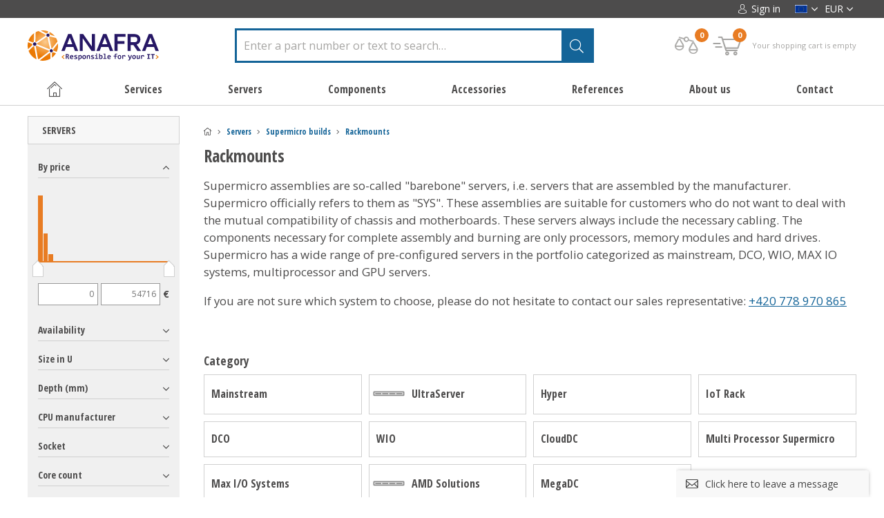

--- FILE ---
content_type: text/html; charset=UTF-8
request_url: https://smicro.eu/rackmounts-1
body_size: 55640
content:


<!DOCTYPE html>
<html>
    <head>
        <meta charset="utf-8" />
                <link href="https://fonts.googleapis.com/css?family=Open+Sans+Condensed:300,700|Open+Sans:400,400i,600,600i,700,700i&amp;subset=latin-ext" rel="stylesheet">
        <!-- Kookiecheck.cz -->
        <script src="https://kookiecheck.cz/static/script/f30acd75f31411d43bd63c713a8c9da2"></script>
                <link href="/css/d4b2299a80cabf3604483c56146010c1.css?25cdb873" rel="stylesheet" type="text/css" media="all" />
        <link href="/styly/custom.css" rel="stylesheet" type="text/css" media="all" />
        <link href="/css/parser.css" rel="stylesheet" type="text/css" media="all" />
        


        <meta name="theme-color" content="#000000">

        <link rel="shortcut icon" href="https://images.smicro.cz/obr/favicon/attachments/favicon.png" type="image/x-icon" />                <link href="/scripts/fancybox2/jquery.fancybox.css" rel="stylesheet" type="text/css" media="all" />
        <link href="/scripts/twentytwenty/twentytwenty.css" rel="stylesheet" type="text/css" media="all" />
        <script src="/scripts/jquery.js" type="text/javascript" charset="utf-8"></script>
        <script src="/scripts/jquery-ui-1.9.2.custom.min.js" type="text/javascript" charset="utf-8"></script>
        <script src="/scripts/jquery.selectric.min.js"></script>
        <script src="/scripts/twentytwenty/jquery.event.move.js"></script>
        <script src="/scripts/twentytwenty/jquery.twentytwenty.js"></script>
        <script src="/scripts/jquery.elevateZoom-3.0.8.min.js" type="text/javascript" charset="utf-8"></script>
        <script src="/scripts/function.js" type="text/javascript" charset="utf-8"></script>
        

        <meta name="keywords" content="" />
        <meta name="description" content="" />
        <title>Rackmounts | smicro.eu</title>
        <meta name="author" content="NETservis s.r.o" />

        <style>
            .zoomWindowContainer div {
                background-color:#FFF; 
            }
            .item .itemIn ul, .detailTop .detPop .detDescription ul {
                list-style-type: inherit;
            }

            .validationWarning strong {
                color: orange;
            }

            .message.messageInPage.messageWarning {
                background-color: transparent;
                color: #e87c23;
            }

            #cover {
                background: url("/img/ajax-loader.gif") no-repeat scroll center center rgba(0,0,0,0.5);
                position: fixed;
                height: 100%;
                width: 100%;
                z-index: 999999999;
            }
          body #searchInput {
             border-width: 3px;
             border-color: #146498;
           }
        </style>

        <script>
            window.pageTitle = 'Rackmounts | smicro.eu';
        </script>


        <meta name="MobileOptimized" content="width" />
        <meta name="HandheldFriendly" content="true" />
        <meta name="viewport" content="width=device-width, initial-scale=1.0, user-scalable=yes" />

        <meta name="robots" content="index, follow">        <meta property="og:url" content="https://smicro.eu/rackmounts-1" /><meta property="og:type" content="article" /><meta property="og:title" content="Rackmounts" />                <script async src="https://scripts.luigisbox.tech/LBX-223067.js"></script>
<link rel="alternate" href="https://smicro.cz/" hreflang="cs-cz" />
<link rel="alternate" href="https://smicro.sk/" hreflang="sk-sk" />
<link rel="alternate" href="https://smicro.pl/" hreflang="pl-pl" />
<link rel="alternate" href="https://smicro.eu/" hreflang="en-gb" />
<link href=https://smicro.cz/ rel=alternate hreflang=x-default>
<!-- Google Tag Manager -->
<script>(function(w,d,s,l,i){w[l]=w[l]||[];w[l].push({'gtm.start':
new Date().getTime(),event:'gtm.js'});var f=d.getElementsByTagName(s)[0],
j=d.createElement(s),dl=l!='dataLayer'?'&l='+l:'';j.async=true;j.src=
'https://www.googletagmanager.com/gtm.js?id='+i+dl;f.parentNode.insertBefore(j,f);
})(window,document,'script','dataLayer','GTM-WWWMK34');</script>
<!-- End Google Tag Manager -->
<script>
window.clarity('consent');
</script>
<style>
@keyframes mymove {
  from {left:-200px; opacity: 0;}
  to {left:0px;opacity: 1;}
}
@media screen and (max-width: 500px) {
    .box > div {
        display: flex !important;
        flex-direction: column;
        align-items: center;
        gap: 1rem;
    }
}
</style>        
        <link rel="next" href="https://smicro.eu/rackmounts-1?&page=1">
       
    </head>

    <body class="en xLayout">
               
        <div id="cover" style="display: none"></div>

        <!-- Google Tag Manager (noscript) -->
<noscript><iframe src="https://www.googletagmanager.com/ns.html?id=GTM-WWWMK34"
height="0" width="0" style="display:none;visibility:hidden"></iframe></noscript>
<!-- End Google Tag Manager (noscript) -->                        <script>
        window.ga4Type = "gtm";
        console.log( "GA4 init (smicro custom datalayer) - " + window.ga4Type + " mode")
        function ga_addToCart( productId, productName, price, quantity ) {
            if( window.ga4Type === "gtm" ) {
                dataLayer.push({ ecommerce: null });
                dataLayer.push({
                    event: "add_to_cart",
                    ecommerce: {
                        currency: "EUR",
                        value: price,
                        items: [
                            {
                                item_id: productId,
                                item_name: productName,
                                currency: "EUR",
                                price: price,
                                quantity: quantity
                            }
                        ]
                    }
                });
            } else {
                gtag("event", "add_to_cart", {
                    currency: "EUR",
                    value: price,
                    items: [
                        {
                            item_id: productId,
                            item_name: productName,
                            currency: "EUR",
                            price: price,
                            quantity: quantity
                        }
                    ]
                });
            }

            console.log( "GA4 event - add_to_cart",{
                item_id: productId,
                item_name: productName,
                currency: "EUR",
                price: price,
                quantity: quantity
            });
        }

    </script>

    <script>
        function ga_removeFromCart( productId, price, quantity ) {
            if( window.ga4Type === "gtm" ) {
                dataLayer.push({ ecommerce: null });
                dataLayer.push({
                    event: "add_to_cart",
                    ecommerce: {
                        currency: "EUR",
                        value: price,
                        items: [
                            {
                                item_id: productId,
                                item_name: productName,
                                currency: "EUR",
                                price: price,
                                quantity: quantity
                            }
                        ]
                    }
                });
            } else {
                gtag("event", "add_to_cart", {
                    currency: "EUR",
                    value: price,
                    items: [
                        {
                            item_id: productId,
                            currency: "EUR",
                            price: price,
                            quantity: quantity
                        }
                    ]
                });
            }


            console.log( "GA4 event - add_to_cart (remove)",{
                currency: "EUR",
                value: price,
                items: [
                    {
                        item_id: productId,
                        currency: "EUR",
                        price: price,
                        quantity: quantity
                    }
                ]
            });
        }

    </script>


    <script>
        function ga_checkout() {
            if( window.ga4Type === "gtm" ) {
                dataLayer.push({ ecommerce: null });
                dataLayer.push({
                    event: "begin_checkout",
                    ecommerce: {
                        currency: "EUR",
                        value: 0,
                                                items: [
                                                                                ]
                    }
                });
            } else {
                gtag("event", "begin_checkout", {
                    currency: "EUR",
                    value: 0,
                                        items: [
                                                                    ]
                });
            }


            console.log( "GA4 event - begin_checkout",{
                currency: "EUR",
                value: 0,
                                items: [
                                                        ]
            });
        }


        function ga_viewCart() {
            if( window.ga4Type === "gtm" ) {
                dataLayer.push({ ecommerce: null });
                dataLayer.push({
                    event: "view_cart",
                    ecommerce: {
                        currency: "EUR",
                        value: 0,
                                                items: [
                                                                                ]
                    }
                });
            } else {
                gtag("event", "view_cart", {
                    currency: "EUR",
                    value: 0,
                                        items: [
                                                                    ]
                });
            }


            console.log( "GA4 event - view_cart", {
                currency: "EUR",
                value: 0,
                                items: [
                                                        ]
            });
        }


        function ga_addShipment( shipmentName ) {
            if( window.ga4Type === "gtm" ) {
                dataLayer.push({ ecommerce: null });
                dataLayer.push({
                    currency: "EUR",
                    value: 0,
                    shipping_tier: shipmentName,
                                        items: [
                                                                    ]
                });
            } else {
                gtag("event", "add_shipping_info", {
                    currency: "EUR",
                    value: 0,
                    shipping_tier: shipmentName,
                                        items: [
                                                                    ]
                });
            }


            console.log( "GA4 event - add_shipping_info",{
                currency: "EUR",
                value: 0,
                shipping_tier: shipmentName,
                                items: [
                                                        ]
            });
        }

        function ga_addPayment( paymentName ) {
            if( window.ga4Type === "gtm" ) {
                dataLayer.push({ ecommerce: null });
                dataLayer.push({
                    event: "add_payment_info",
                    ecommerce: {
                        currency: "EUR",
                        value: 0,
                        payment_type: paymentName,
                                                items: [
                                                                                ]
                    }
                });
            } else {
                gtag("event", "add_payment_info", {
                    currency: "EUR",
                    value: 0,
                    payment_type: paymentName,
                                        items: [
                                                                    ]
                });
            }


            console.log( "GA4 event - add_payment_info",{
                currency: "EUR",
                value: 0,
                payment_type: paymentName,
                                items: [
                                                        ]
            });
        }

    </script>

                                                
	<div id="MessagesCont" class="message" onclick="$('#MessagesCont').slideToggle();">
		<div class="message-in">
			<div class="note note-danger">
							</div>
		</div>
	</div>

	<div id="MessagesContError" class="message messageError" onclick="$('#MessagesContError').slideToggle();">
		<div class="message-in">
			<div class="note note-danger">
							</div>
		</div>
	</div>



        <div id="page">
            <div id="base">
                <header>
                    <div class="upper">
                        <div class="section">
                            <div class="upperL">
                                                                                            </div>

                            <div class="upperR">
                                    <div class="loginBox">
        <span class="upperBtn userButton" id="userButton" title="Login/Registration"><span><i class="icon-person"></i> Sign in</span></span>
        <div class="dialog" id="loginBoxWindow">
            <div class="dialogIn">
                <form action="/login" method="post">
                    <fieldset id="formContainer_loginBoxForm">
                        <div class="boxHdr">LOGIN</div>
                        <p><input type="text" name="username" value="" placeholder="Your e-mail"></p>
                        <p><input type="password" name="password" value="" placeholder="Password"></p>
                        <p><button type="submit" name="do-login" value="Sign in" class="btn" title=""><i class="fa fa-angle-right"></i>Sign in</button></p>
                        <script type="text/javascript">
	$(function() {
		window.setTimeout(function() {
			captchaForm_loginBoxForm();
		}, 1000);
	});

	function captchaForm_loginBoxForm(){
		$.ajax({
			type: "post", url: "/CaptchaToken?formIdent=loginBoxForm",
			success: function (data) {
				$('#formContainer_loginBoxForm input[name="captchaToken"]').remove();
				$inp = $('<input type="hidden" name="captchaToken" value="">');
				$inp.val(data['token']);
				$('#formContainer_loginBoxForm').append($inp);
			},
			error: function (request, status, error) {
				console.log("err:"+request.responseText);
				window.setTimeout(function() {
					captchaForm_loginBoxForm();
				}, 1000);
			}
		});

	}
</script>                    </fieldset>

                </form>
                <div class="loginBtns">
                    <a href="/registration" class="rr rr1"><i class="fa fa-user-plus"></i>Register a new account</a>
                    <a href="/forgotten-password" class="rr rr2"><i class="fa fa-lock"></i>Forgotten password?</a>
                </div>
            </div>
        </div>
    </div>

<script>
	$("*").click(function( e ){
            if( $(e.target).parents(".loginBox").length == 0 ) {
                    $("#loginBoxWindow").slideUp();
            }

            if( $(e.target).parents(".lang").length == 0 ) {
                    $("#compWindow").hide();
            }
           
	});
</script>
                                
                                <div class="upperDialogs">
                                    
        <div class="dialogBox">
            <div class="upperBtn upperBtn--lang langButton"><span><img class="flag" width="22" height="15" src="/img/eu.png" srcset="/img/eu.png, /img/eu.png 2x" alt="English"></span><i class="fa fa-angle-down"></i></div>
            <div class="dialog langWindow" id="langWindow">
                <div class="dialogIn">
                    <ul class="dialogMenu">
                                                                                                            <li class="dialogMenu__item"><a class="dialogMenu__link" href="https://smicro.cz/" title="Česky"><img src="/img/cz.png" srcset="/img/cz.png, /img/cz.png 2x" alt="Česky" width="22" height="15"></a></li>
                                                                                                            <li class="dialogMenu__item"><a class="dialogMenu__link" href="https://smicro.sk/" title="Slovenština"><img src="/img/flags/sk-mini.png" srcset="/img/flags/sk-mini.png, /img/flags/sk.png 2x" alt="Slovenština" width="22" height="15"></a></li>
                                                                                                                                        <li class="dialogMenu__item"><a class="dialogMenu__link" href="https://smicro.pl/" title="Polski"><img src="/img/pl.png" srcset="/img/pl.png, /img/pl.png 2x" alt="Polski" width="22" height="15"></a></li>
                                                                                                            <li class="dialogMenu__item"><a class="dialogMenu__link" href="https://smicro.hu/" title="Hungary"><img src="/img/hu.jpg" srcset="/img/hu.jpg, /img/hu.jpg 2x" alt="Hungary" width="22" height="15"></a></li>
                                                                                                                                                                    <li class="dialogMenu__item"><a class="dialogMenu__link" href="https://Anafrashop.com/" title="USA"><img src="/img/usa.jpg" srcset="/img/usa.jpg, /img/usa.jpg 2x" alt="USA" width="22" height="15"></a></li>
                                            </ul>
                </div>
            </div>
        </div>

                                        <div class="dialogBox">
							        <div class="upperBtn upperBtn--curr currButton" id=""><span>EUR</span><i class="fa fa-angle-down"></i></div>

                <div class="dialog currWindow" id="">
            <div class="dialogIn">
                <ul class="dialogMenu">
                    						
                                                <li class="dialogMenu__item"><a class="dialogMenu__link" href="?setCurrencyToDisplay=CZK">CZK</a></li>
                    						
                        												
                                                <li class="dialogMenu__item"><a class="dialogMenu__link" href="?setCurrencyToDisplay=PLN">PLN</a></li>
                    						
                                                <li class="dialogMenu__item"><a class="dialogMenu__link" href="?setCurrencyToDisplay=HUF">HUF</a></li>
                    
                </ul>
            </div>
        </div>
            </div>
                                </div>
                            </div>
                        </div>
                    </div>
                    <div class="header">
                        <div class="section">
                                                            <div class="logo">
									                                        <a class="logo1" href="/"><img src="/img/anafra-en.svg" alt="Homepage" title="Homepage"></a>
									                                </div>
                            
                                                        <form action="/search" id="search" class="search">
                                <fieldset>
                                    <p><input name="search" autocomplete="off" id="searchInput" class="pole" placeholder="Enter a part number or text to search&hellip;" type="text" size="25" /><button type="submit" title="Search"><i class="fa fa-search"></i></button></p>
                                    <div class="autocomplete" id="autocomplete"  data-url="/vyhledavani-ajax" style="display: none;"></div>
                                </fieldset>
                                <i class="fa fa-times searchClose" onclick="$('#page').toggleClass('searchOn');
                                    $('#search').fadeOut();" title="Hide search"></i>
                            </form>



                            <div class="topBox">
                                                                <div class="topBtn topBtnSearch" onclick="$('#page').toggleClass('searchOn');" title="Show search"><i class="icon-search"></i></div>
                                <a class="topBtn topBtnComp" href="/product-comparison">

                                    <i class="icon-comparator topBtnIco" title="Product compare"></i>
                                    <em class="num" title="Number of tiles" id="compareBox_count">0</em>

                                </a>
                                
                                <div class="cartBox" title="Cart" id="cartBtn">

    <div class="cartButton">
        <span class="cartIco">
            <i class="icon-cart"></i><em class="num" id="cartBox_count" title="Items in cart">0</em>
        </span>
        <strong class="empty" id="cartBox_priceByDefault">Your shopping cart is empty</strong>
    </div>

    <div class="dialog dialog-cart" id="cartWindow" style="display: none;">
        <div class="dialogIn">
            <div class="cartWin">
                    <div class="cartWin__hdr">
        Your shopping cart is empty                            </div>

<script>
    /*$(".cartWin__remove").click(function(){
        url = '/cart?do-changeCart&cartRecord=::productid::&cartQuantity=0';
        window.location = url.replace( "::productid::", $(this).attr("rel") ) + "&cartModel=" + $(this).attr("data-model");
        return false;
    });*/
</script>

            </div>
        </div>
    </div>
</div>

<script>
	function refreshCartBoxPrice() {
		url = '/kosik-ajax?do-getInfo';
		$.getJSON( url, function(data){
		    if( parseInt(data.productsCount) <= 0 ) {
		        $("#cartBox_priceByDefault").html("Your shopping cart is empty");
		        $("#cartBox_count").hide();
                $("#cartBox_priceByDefault").addClass("empty");
            } else {
                $("#cartBox_count").show();
                $("#cartBox_count").html(data.productsCount);
                $("#cartBox_price").html(data.formattedPriceProducts);
                $("#cartBox_priceVAT").html(data.formattedPriceVATProducts);
                $("#cartBox_priceByDefault").html(data.productsPriceByDefault);
                $("#cartBox_priceByDefault").removeClass("empty");
            }

		    $("#cartWindow .cartWin:first").html(data.cartContent);

		});
	}

    function emptyCart() {
        url = '/kosik-ajax?do-deleteCart';
        $.getJSON( url, function(data){
            $("#cartBox_count").html(0);
            $("#cartBox_price").html(data.formattedPrice);
            refreshCartBoxPrice();
            if( data.status == "OK" ) {
                $("#cartBoxMessage").removeClass("messageError");
                $("#cartBoxMessageText").html(data.message);
            } else {
                $("#cartBoxMessage").addClass("messageError");
                $("#cartBoxMessageText").html(data.message);
            }

            $("#cartBoxMessage").slideDown("fast");
            setTimeout(function(){
                $('#cartBoxMessage').slideUp();
            }, 5000);
        });
    }

    function deleteCartEntry( record, model ) {
        if( typeof model == "undefined" ) {
            model = "Product";
            url = '/kosik-ajax?do-deleteEntryFromCart&record='+record;
        } else {
            url = '/kosik-ajax?do-deleteEntryFromCart&record='+record+'&model='+model;
        }
        $("#cartBoxEntry-" + model + "-" + record).remove();

        $.getJSON( url, function(data) {
            refreshCartBoxPrice();
            if( data.status == "OK" ) {
                $("#cartBoxMessage").removeClass("messageError");
                $("#cartBoxMessageText").html(data.message);
            } else {
                $("#cartBoxMessage").addClass("messageError");
                $("#cartBoxMessageText").html(data.message);
            }

            $("#cartBoxMessage").slideDown("fast");
            setTimeout(function(){
                $('#cartBoxMessage').slideUp();
            }, 5000);
        });
    }


    $(document).ready(function () {
        $(document).click(function( e ){
            if( $(e.target).parents("#cartWindow").length == 0 && $(e.target).parents("#cartBtn").length == 0 && $(e.target).attr("id") != "cartWindow" ) {

                $("#cartWindow").fadeOut();
                $('#cartBtn .cartButton').removeClass("active");
            } else {
                if( $(e.target).parents("#cartWindow").length == 0 ) {
                    if(  $(e.target).attr("id") == "cartBtn" || $(e.target).parents("#cartBtn").length > 0 ) {
                        if( $('#cartWindow').is(':visible') === false ) {
                            if( parseInt( $("#cartBox_count").html() ) > 0 || true ) {
                                $('#cartWindow').fadeIn();
                                $('#cartBtn .cartButton').addClass("active");
                            }
                            return false;
                        } else {
                            $("#cartWindow").fadeOut();
                            $('#cartBtn .cartButton').removeClass("active");
                            return true;
                        }
                    }
                } else {
                }
            }

        });
    });
</script>

<div id="cartBoxMessage" class="message" onclick="$('#cartBoxMessage').slideToggle();">
    <div class="message-in">
        <div class="note note-danger" id="cartBoxMessageText">

        </div>
    </div>
</div>

<style>
    @media (min-width: 740px) {
        #modalWindow .modalWindowProductL {
            min-width: 288px;
        }
    }

    @media (max-width: 740px) {
        #modalWindow .modalWindowProductL {
            padding: 15px;
        }
    }

</style>
                            </div>


                            

                            



                        </div>
                    </div>

                                        <nav class="topNav" id="topNav">
                        <div class="section">
                            <div class="topNav-in">
                                

				            <ul class="topNav__level1">
				<li><a href="/" class="level1__link"><i class="icon-home"></i></a></li>																		                    <li class="subex "><a href="#" class="level1__link  " style="cursor: default" onclick="return false;"><span>Services</span></a>
													                                <div class="submenu">
                                    <div class="sub">
                                        <ul class="topNav__level2">
											

											                <li class="level2__item">
																									                        <div class="level2__img"><img src="/img/svg/icon_vps.svg" alt="Virtual private servers"></div>
					                    <div class="level2__cont">
                        <a class="level2__link" href="/virtual-private-servers">Virtual private servers</a>
                        <div class="topNav__level3">
							                        </div>
                    </div>

                </li>
							                <li class="level2__item">
																									                        <div class="level2__img"><img src="/img/svg/icon_nextcloud.svg" alt="ANAFRA Nextcloud"></div>
					                    <div class="level2__cont">
                        <a class="level2__link" href="/anafra-nextcloud-3">ANAFRA Nextcloud</a>
                        <div class="topNav__level3">
							                        </div>
                    </div>

                </li>
							                <li class="level2__item">
																									                        <div class="level2__img"><img src="/img/svg/icon_outsourcing.svg" alt="IT management"></div>
					                    <div class="level2__cont">
                        <a class="level2__link" href="/it-management">IT management</a>
                        <div class="topNav__level3">
							                        </div>
                    </div>

                </li>
							                <li class="level2__item">
																									                        <div class="level2__img"><img src="/img/svg/icon_hosting.svg" alt="Hosting"></div>
					                    <div class="level2__cont">
                        <a class="level2__link" href="/hosting">Hosting</a>
                        <div class="topNav__level3">
							                        </div>
                    </div>

                </li>
							                <li class="level2__item">
																									                        <div class="level2__img"><img src="/img/svg/icon_nbd.svg" alt="NBD warranty"></div>
					                    <div class="level2__cont">
                        <a class="level2__link" href="/nbd-warranty">NBD warranty</a>
                        <div class="topNav__level3">
							                        </div>
                    </div>

                </li>
							                <li class="level2__item">
																									                        <div class="level2__img"><img src="/img/svg/icon_audit.svg" alt="IT audit"></div>
					                    <div class="level2__cont">
                        <a class="level2__link" href="/it-audit">IT audit</a>
                        <div class="topNav__level3">
							                        </div>
                    </div>

                </li>
							                <li class="level2__item">
																									                        <div class="level2__img"><img src="/img/svg/icon_accountingsystem.svg" alt="VPS for accounting and ERP systems"></div>
					                    <div class="level2__cont">
                        <a class="level2__link" href="/vps-for-accounting-and-erp-systems">VPS for accounting and ERP systems</a>
                        <div class="topNav__level3">
							                        </div>
                    </div>

                </li>
							                <li class="level2__item">
																									                        <div class="level2__img"><img src="/img/svg/icon_cctv.svg" alt="Camera systems"></div>
					                    <div class="level2__cont">
                        <a class="level2__link" href="/camera-systems">Camera systems</a>
                        <div class="topNav__level3">
							                        </div>
                    </div>

                </li>
							                <li class="level2__item">
																									                        <div class="level2__img"><img src="/img/svg/icon_datanetwork.svg" alt="Data network administration"></div>
					                    <div class="level2__cont">
                        <a class="level2__link" href="/data-network-administration">Data network administration</a>
                        <div class="topNav__level3">
							                        </div>
                    </div>

                </li>
							                <li class="level2__item">
																									                        <div class="level2__img"><img src="/img/svg/icon_MeetPoint.svg" alt="ANAFRA MeetPoint"></div>
					                    <div class="level2__cont">
                        <a class="level2__link" href="/anafra-meetpoint-3">ANAFRA MeetPoint</a>
                        <div class="topNav__level3">
							                        </div>
                    </div>

                </li>
						                                        </ul>
                                        <div class="lomic"></div>
                                    </div>
                                </div>
													                    </li>
																			                    <li class="subex "><a href="#" class="level1__link  " style="cursor: default" onclick="return false;"><span>Servers</span></a>
													                                <div class="submenu">
                                    <div class="sub">
                                        <ul class="topNav__level2">
											

											                <li class="level2__item">
																									                        <div class="level2__img"><img src="/img/svg/icon_server_SUPERMICRO.svg" alt="Supermicro builds"></div>
					                    <div class="level2__cont">
                        <a class="level2__link" href="/supermicro-builds">Supermicro builds</a>
                        <div class="topNav__level3">
							                                <div class="topNav__level3">
																												                                        <a href="/rackmounts-1" class="level3__link">Rackmounts</a>
																													 |                                         <a href="/twinsolutions" class="level3__link">TwinSolutions</a>
																													 |                                         <a href="/bladeserver" class="level3__link">BladeServer</a>
																													 |                                         <a href="/storage-solutions-1" class="level3__link">Storage Solutions</a>
																													 |                                         <a href="/gpu-systems-3" class="level3__link">GPU Systems</a>
																													 |                                         <a href="/cloud-virtualization-1" class="level3__link">Cloud &amp; Virtualization</a>
																													 |                                         <a href="/compact" class="level3__link">Compact</a>
																													 |                                         <a href="/superworkstations" class="level3__link">SuperWorkstations</a>
																			                                </div>
							                        </div>
                    </div>

                </li>
							                <li class="level2__item">
																									                        <div class="level2__img"><img src="/img/svg/icon_server_Anafra.svg" alt="Anafra builds"></div>
					                    <div class="level2__cont">
                        <a class="level2__link" href="/anafra-builds">Anafra builds</a>
                        <div class="topNav__level3">
							                        </div>
                    </div>

                </li>
							                <li class="level2__item">
																									                        <div class="level2__img"><img src="/img/svg/icon_server_AIC.svg" alt="AIC builds"></div>
					                    <div class="level2__cont">
                        <a class="level2__link" href="/aic-builds">AIC builds</a>
                        <div class="topNav__level3">
							                                <div class="topNav__level3">
																												                                        <a href="/rackmounts-49" class="level3__link">Rackmounts</a>
																													 |                                         <a href="/storage-servers-37" class="level3__link">Storage Servers</a>
																													 |                                         <a href="/gpu-servers-37" class="level3__link">GPU Servers</a>
																													 |                                         <a href="/multi-node-43" class="level3__link">Multi-node</a>
																													 |                                         <a href="/high-availability-servers-1" class="level3__link">High Availability Servers</a>
																													 |                                         <a href="/jbod-servers-1" class="level3__link">JBOD Servers</a>
																													 |                                         <a href="/case-5" class="level3__link">Case</a>
																			                                </div>
							                        </div>
                    </div>

                </li>
							                <li class="level2__item">
																									                        <div class="level2__img"><img src="/img/svg/icon_server_ASRock.svg" alt="ASRock builds"></div>
					                    <div class="level2__cont">
                        <a class="level2__link" href="/asrock-builds">ASRock builds</a>
                        <div class="topNav__level3">
							                                <div class="topNav__level3">
																												                                        <a href="/rackmounts-9" class="level3__link">Rackmounts</a>
																													 |                                         <a href="/multi-node-13" class="level3__link">Multi-node</a>
																													 |                                         <a href="/gpu-servers-17" class="level3__link">GPU Servers</a>
																													 |                                         <a href="/storage-servers-19" class="level3__link">Storage Servers</a>
																			                                </div>
							                        </div>
                    </div>

                </li>
							                <li class="level2__item">
																									                        <div class="level2__img"><img src="/img/svg/icon_server_ASUS.svg" alt="ASUS builds"></div>
					                    <div class="level2__cont">
                        <a class="level2__link" href="/asus-builds">ASUS builds</a>
                        <div class="topNav__level3">
							                                <div class="topNav__level3">
																												                                        <a href="/rackmounts-5" class="level3__link">Rackmounts</a>
																													 |                                         <a href="/multi-node-17" class="level3__link">Multi-node</a>
																													 |                                         <a href="/gpu-servers-7" class="level3__link">GPU Servers</a>
																													 |                                         <a href="/tower-13" class="level3__link">Tower</a>
																			                                </div>
							                        </div>
                    </div>

                </li>
							                <li class="level2__item">
																									                        <div class="level2__img"><img src="/img/svg/icon_server_DELL.svg" alt="Dell builds"></div>
					                    <div class="level2__cont">
                        <a class="level2__link" href="/dell-builds">Dell builds</a>
                        <div class="topNav__level3">
							                                <div class="topNav__level3">
																												                                        <a href="/rackmounts-17" class="level3__link">Rackmounts</a>
																													 |                                         <a href="/tower-9" class="level3__link">Tower</a>
																			                                </div>
							                        </div>
                    </div>

                </li>
							                <li class="level2__item">
																									                        <div class="level2__img"><img src="/img/svg/icon_server_Fujitsu.svg" alt="Fujitsu builds"></div>
					                    <div class="level2__cont">
                        <a class="level2__link" href="/fujitsu-builds">Fujitsu builds</a>
                        <div class="topNav__level3">
							                                <div class="topNav__level3">
																												                                        <a href="/rackmounts-16" class="level3__link">Rackmounts</a>
																													 |                                         <a href="/cloud-virtualization-9" class="level3__link">Cloud &amp; Virtualization</a>
																													 |                                         <a href="/workstations-5" class="level3__link">Workstations</a>
																			                                </div>
							                        </div>
                    </div>

                </li>
							                <li class="level2__item">
																									                        <div class="level2__img"><img src="/img/svg/icon_server_GIGABYTE.svg" alt="GIGABYTE Builds"></div>
					                    <div class="level2__cont">
                        <a class="level2__link" href="/gigabyte-builds">GIGABYTE Builds</a>
                        <div class="topNav__level3">
							                                <div class="topNav__level3">
																												                                        <a href="/rackmounts-18" class="level3__link">Rackmounts</a>
																													 |                                         <a href="/multi-node-21" class="level3__link">Multi-node</a>
																													 |                                         <a href="/high-density-servers-1" class="level3__link">High Density Servers</a>
																													 |                                         <a href="/gpu-servers-21" class="level3__link">GPU Servers</a>
																													 |                                         <a href="/storage-servers-7" class="level3__link">Storage Servers</a>
																													 |                                         <a href="/cloud-virtualization-10" class="level3__link">Cloud &amp; Virtualization</a>
																													 |                                         <a href="/workstations-10" class="level3__link">Workstations</a>
																													 |                                         <a href="/mini-pc-1" class="level3__link">Mini-PC</a>
																			                                </div>
							                        </div>
                    </div>

                </li>
							                <li class="level2__item">
																									                        <div class="level2__img"><img src="/img/svg/icon_server_HPE.svg" alt="HPE builds"></div>
					                    <div class="level2__cont">
                        <a class="level2__link" href="/hpe-builds">HPE builds</a>
                        <div class="topNav__level3">
							                                <div class="topNav__level3">
																												                                        <a href="/rackmounts-43" class="level3__link">Rackmounts</a>
																													 |                                         <a href="/workstations-33" class="level3__link">Workstations</a>
																			                                </div>
							                        </div>
                    </div>

                </li>
							                <li class="level2__item">
																									                        <div class="level2__img"><img src="/img/svg/icon_server_Lenovo.svg" alt="Lenovo builds"></div>
					                    <div class="level2__cont">
                        <a class="level2__link" href="/lenovo-builds-3">Lenovo builds</a>
                        <div class="topNav__level3">
							                                <div class="topNav__level3">
																												                                        <a href="/tower-49" class="level3__link">Tower</a>
																													 |                                         <a href="/rackmount-13" class="level3__link">Rackmount</a>
																													 |                                         <a href="/cpu-rozsireni-1" class="level3__link">CPU Rozšíření</a>
																			                                </div>
							                        </div>
                    </div>

                </li>
							                <li class="level2__item">
																									                        <div class="level2__img"><img src="/img/svg/icon_server_mitac.svg" alt="MiTAC builds"></div>
					                    <div class="level2__cont">
                        <a class="level2__link" href="/mitac-builds">MiTAC builds</a>
                        <div class="topNav__level3">
							                                <div class="topNav__level3">
																												                                        <a href="/multi-node-37" class="level3__link">Multi-node</a>
																													 |                                         <a href="/high-performance-computing-1" class="level3__link">High Performance Computing</a>
																													 |                                         <a href="/cloud-computing-1" class="level3__link">Cloud Computing</a>
																													 |                                         <a href="/gpu-servers-6" class="level3__link">GPU Servers</a>
																													 |                                         <a href="/storage-servers-6" class="level3__link">Storage Servers</a>
																			                                </div>
							                        </div>
                    </div>

                </li>
							                <li class="level2__item">
																									                        <div class="level2__img"><img src="/img/svg/icon_server_MSI.svg" alt="MSI Builds"></div>
					                    <div class="level2__cont">
                        <a class="level2__link" href="/msi-builds">MSI Builds</a>
                        <div class="topNav__level3">
							                        </div>
                    </div>

                </li>
							                <li class="level2__item">
																									                        <div class="level2__img"><img src="/img/svg/icon_server_NAS-SAN.svg" alt="NAS/SAN solution"></div>
					                    <div class="level2__cont">
                        <a class="level2__link" href="/nas-san-solution">NAS/SAN solution</a>
                        <div class="topNav__level3">
							                                <div class="topNav__level3">
																												                                        <a href="/truenas-1" class="level3__link">TrueNas</a>
																													 |                                         <a href="/qumulo-2" class="level3__link">Qumulo</a>
																													 |                                         <a href="/qnap-builds-3" class="level3__link">QNAP builds</a>
																													 |                                         <a href="/qsan-builds" class="level3__link">QSAN builds</a>
																													 |                                         <a href="/seagate-builds" class="level3__link">Seagate builds</a>
																													 |                                         <a href="/synology-builds" class="level3__link">Synology builds</a>
																													 |                                         <a href="/wd-builds" class="level3__link">WD builds</a>
																			                                </div>
							                        </div>
                    </div>

                </li>
							                <li class="level2__item">
																									                        <div class="level2__img"><img src="/img/svg/icon_server.svg" alt="All Brands"></div>
					                    <div class="level2__cont">
                        <a class="level2__link" href="/all-brands-1">All Brands</a>
                        <div class="topNav__level3">
							                                <div class="topNav__level3">
																												                                        <a href="/rackmounts-15" class="level3__link">Rackmounts</a>
																													 |                                         <a href="/multi-node-3" class="level3__link">Multi-node</a>
																													 |                                         <a href="/blade-1" class="level3__link">Blade</a>
																													 |                                         <a href="/gpu-servers-4" class="level3__link">GPU Servers</a>
																													 |                                         <a href="/storage-servers-4" class="level3__link">Storage Servers</a>
																													 |                                         <a href="/cloud-virtualization-8" class="level3__link">Cloud &amp; Virtualization</a>
																													 |                                         <a href="/embedded-iot-12" class="level3__link">Embedded / IoT</a>
																													 |                                         <a href="/workstations-17" class="level3__link">Workstations</a>
																													 |                                         <a href="/tower-37" class="level3__link">Tower</a>
																													 |                                         <a href="/jbod-13" class="level3__link">JBOD</a>
																			                                </div>
							                        </div>
                    </div>

                </li>
							                <li class="level2__item">
																									                        <div class="level2__img"><img src="/img/svg/icon_gaming.svg" alt="Gaming PC"></div>
					                    <div class="level2__cont">
                        <a class="level2__link" href="/gaming-pc">Gaming PC</a>
                        <div class="topNav__level3">
							                                <div class="topNav__level3">
																												                                        <a href="/acer-2" class="level3__link">Acer</a>
																													 |                                         <a href="/hp-2" class="level3__link">HP</a>
																													 |                                         <a href="/lenovo-2" class="level3__link">Lenovo</a>
																													 |                                         <a href="/msi-2" class="level3__link">MSI</a>
																			                                </div>
							                        </div>
                    </div>

                </li>
							                <li class="level2__item">
																									                        <div class="level2__img"><img src="/img/svg/icon_server_AIserver.svg" alt="AI servers"></div>
					                    <div class="level2__cont">
                        <a class="level2__link" href="/ai-servers">AI servers</a>
                        <div class="topNav__level3">
							                                <div class="topNav__level3">
																												                                        <a href="/nvidia-builds" class="level3__link">Nvidia builds</a>
																			                                </div>
							                        </div>
                    </div>

                </li>
						                                        </ul>
                                        <div class="lomic"></div>
                                    </div>
                                </div>
													                    </li>
																			                    <li class="subex "><a href="#" class="level1__link  " style="cursor: default" onclick="return false;"><span>Components</span></a>
													                                <div class="submenu">
                                    <div class="sub">
                                        <ul class="topNav__level2">
											

											                <li class="level2__item">
																									                        <div class="level2__img"><img src="/img/svg/icon_mbd.svg" alt="Motherboards"></div>
					                    <div class="level2__cont">
                        <a class="level2__link" href="/motherboards">Motherboards</a>
                        <div class="topNav__level3">
							                                <div class="topNav__level3">
																												                                        <a href="/server-3" class="level3__link">Server</a>
																													 |                                         <a href="/workstations" class="level3__link">Workstations</a>
																													 |                                         <a href="/desktop-2" class="level3__link">Desktop</a>
																													 |                                         <a href="/embedded-iot-4" class="level3__link">Embedded / IoT</a>
																													 |                                         <a href="/accessories-22" class="level3__link">Accessories</a>
																			                                </div>
							                        </div>
                    </div>

                </li>
							                <li class="level2__item">
																									                        <div class="level2__img"><img src="/img/svg/icon_cpu.svg" alt="CPU"></div>
					                    <div class="level2__cont">
                        <a class="level2__link" href="/cpu">CPU</a>
                        <div class="topNav__level3">
							                                <div class="topNav__level3">
																												                                        <a href="/x86-1" class="level3__link">X86</a>
																													 |                                         <a href="/arm-1" class="level3__link">ARM</a>
																			                                </div>
							                        </div>
                    </div>

                </li>
							                <li class="level2__item">
																									                        <div class="level2__img"><img src="/img/svg/icon_ram.svg" alt="RAM"></div>
					                    <div class="level2__cont">
                        <a class="level2__link" href="/ram">RAM</a>
                        <div class="topNav__level3">
							                                <div class="topNav__level3">
																												                                        <a href="/dimm-11" class="level3__link">DIMM</a>
																													 |                                         <a href="/so-dimm" class="level3__link">SO-DIMM</a>
																													 |                                         <a href="/cisco-compatible" class="level3__link">Cisco compatible</a>
																													 |                                         <a href="/dell-compatible" class="level3__link">Dell compatible</a>
																													 |                                         <a href="/fujitsu-compatible" class="level3__link">Fujitsu compatible</a>
																													 |                                         <a href="/hp-compatible" class="level3__link">HP compatible</a>
																													 |                                         <a href="/ibm-lenovo-compatible" class="level3__link">IBM/Lenovo compatible</a>
																			                                </div>
							                        </div>
                    </div>

                </li>
							                <li class="level2__item">
																									                        <div class="level2__img"><img src="/img/svg/icon_hdd.svg" alt="Hard drives (HDD and SSD)"></div>
					                    <div class="level2__cont">
                        <a class="level2__link" href="/hard-drives-hdd-and-ssd">Hard drives (HDD and SSD)</a>
                        <div class="topNav__level3">
							                                <div class="topNav__level3">
																												                                        <a href="/server-hdd" class="level3__link">Server HDD</a>
																													 |                                         <a href="/server-ssd" class="level3__link">Server SSD</a>
																													 |                                         <a href="/nvme-5" class="level3__link">NVMe</a>
																													 |                                         <a href="/accessories-5" class="level3__link">Accessories</a>
																			                                </div>
							                        </div>
                    </div>

                </li>
							                <li class="level2__item">
																									                        <div class="level2__img"><img src="/img/svg/icon_chassis.svg" alt="Cases"></div>
					                    <div class="level2__cont">
                        <a class="level2__link" href="/cases">Cases</a>
                        <div class="topNav__level3">
							                                <div class="topNav__level3">
																												                                        <a href="/mini-itx" class="level3__link">Mini-ITX</a>
																													 |                                         <a href="/1u-mini" class="level3__link">1U mini</a>
																													 |                                         <a href="/1u-9" class="level3__link">1U</a>
																													 |                                         <a href="/2u-9" class="level3__link">2U</a>
																													 |                                         <a href="/3u-7" class="level3__link">3U</a>
																													 |                                         <a href="/4u-5" class="level3__link">4U</a>
																													 |                                         <a href="/mini-tower" class="level3__link">Mini Tower</a>
																													 |                                         <a href="/mid-tower-4" class="level3__link">Mid Tower</a>
																													 |                                         <a href="/tower-4u-6u" class="level3__link">Tower (4U/6U)</a>
																													 |                                         <a href="/mobile-rack" class="level3__link">Mobile rack</a>
																													 |                                         <a href="/jbod-storage" class="level3__link">JBOD Storage</a>
																			                                </div>
							                        </div>
                    </div>

                </li>
							                <li class="level2__item">
																									                        <div class="level2__img"><img src="/img/svg/icon_gpu.svg" alt="Graphics cards"></div>
					                    <div class="level2__cont">
                        <a class="level2__link" href="/graphics-cards">Graphics cards</a>
                        <div class="topNav__level3">
							                                <div class="topNav__level3">
																												                                        <a href="/server-gpu" class="level3__link">Server GPU</a>
																													 |                                         <a href="/desktop-gpu" class="level3__link">Desktop GPU</a>
																													 |                                         <a href="/nvlink-1" class="level3__link">NVLink</a>
																													 |                                         <a href="/accessories-2" class="level3__link">Accessories</a>
																			                                </div>
							                        </div>
                    </div>

                </li>
							                <li class="level2__item">
																									                        <div class="level2__img"><img src="/img/svg/icon_PWS.svg" alt="Power supplies"></div>
					                    <div class="level2__cont">
                        <a class="level2__link" href="/power-supplies">Power supplies</a>
                        <div class="topNav__level3">
							                                <div class="topNav__level3">
																												                                        <a href="/server-power-supplies" class="level3__link">Server power supplies</a>
																													 |                                         <a href="/switch-power-supplies" class="level3__link">Switch power supplies</a>
																													 |                                         <a href="/led-power-supplies" class="level3__link">LED power supplies</a>
																													 |                                         <a href="/power-distributors-5" class="level3__link">Power Distributors</a>
																													 |                                         <a href="/backup-power-supplies-ups" class="level3__link">Backup Power Supplies (UPS)</a>
																													 |                                         <a href="/accessories-11" class="level3__link">Accessories</a>
																			                                </div>
							                        </div>
                    </div>

                </li>
							                <li class="level2__item">
																									                        <div class="level2__img"><img src="/img/svg/icon_NIC.svg" alt="Networking"></div>
					                    <div class="level2__cont">
                        <a class="level2__link" href="/networking">Networking</a>
                        <div class="topNav__level3">
							                                <div class="topNav__level3">
																												                                        <a href="/metallic-networks" class="level3__link">Metallic networks</a>
																													 |                                         <a href="/optical-networks" class="level3__link">Optical networks</a>
																													 |                                         <a href="/wireless-networks" class="level3__link">Wireless networks</a>
																			                                </div>
							                        </div>
                    </div>

                </li>
							                <li class="level2__item">
																									                        <div class="level2__img"><img src="/img/svg/icon_controller.svg" alt="Controllers/HBA"></div>
					                    <div class="level2__cont">
                        <a class="level2__link" href="/controllers-hba">Controllers/HBA</a>
                        <div class="topNav__level3">
							                                <div class="topNav__level3">
																												                                        <a href="/sata" class="level3__link">SATA</a>
																													 |                                         <a href="/sas-7" class="level3__link">SAS</a>
																													 |                                         <a href="/sas2" class="level3__link">SAS2</a>
																													 |                                         <a href="/sas3" class="level3__link">SAS3</a>
																													 |                                         <a href="/nvme" class="level3__link">NVMe</a>
																													 |                                         <a href="/bbu-flash-modules" class="level3__link">BBU (Flash modules)</a>
																													 |                                         <a href="/cache-ram-modules" class="level3__link">Cache (RAM modules)</a>
																													 |                                         <a href="/expander-modules" class="level3__link">Expander modules</a>
																													 |                                         <a href="/data-processing-unit-1" class="level3__link">Data Processing Unit</a>
																													 |                                         <a href="/raid-storage-1" class="level3__link">RAID Storage</a>
																													 |                                         <a href="/cables-1" class="level3__link">Cables</a>
																			                                </div>
							                        </div>
                    </div>

                </li>
							                <li class="level2__item">
																									                        <div class="level2__img"><img src="/img/svg/icon_PCI_CARD.svg" alt="Capture cards"></div>
					                    <div class="level2__cont">
                        <a class="level2__link" href="/capture-cards">Capture cards</a>
                        <div class="topNav__level3">
							                        </div>
                    </div>

                </li>
							                <li class="level2__item">
																									                        <div class="level2__img"><img src="/img/svg/icon_CPU_COOLER.svg" alt="Coolers, fans"></div>
					                    <div class="level2__cont">
                        <a class="level2__link" href="/coolers-fans">Coolers, fans</a>
                        <div class="topNav__level3">
							                                <div class="topNav__level3">
																												                                        <a href="/cpu-coolers" class="level3__link">CPU coolers</a>
																													 |                                         <a href="/fans" class="level3__link">Fans</a>
																													 |                                         <a href="/accessories-1" class="level3__link">Accessories</a>
																			                                </div>
							                        </div>
                    </div>

                </li>
							                <li class="level2__item">
																									                        <div class="level2__img"><img src="/img/svg/icon_shop.svg" alt="Refurbished"></div>
					                    <div class="level2__cont">
                        <a class="level2__link" href="/refurbished">Refurbished</a>
                        <div class="topNav__level3">
							                                <div class="topNav__level3">
																												                                        <a href="/motherboards-1" class="level3__link">Motherboards</a>
																													 |                                         <a href="/hdd-ssd" class="level3__link">HDD/SSD</a>
																													 |                                         <a href="/case-1" class="level3__link">Case</a>
																													 |                                         <a href="/graphics-card" class="level3__link">Graphics card</a>
																													 |                                         <a href="/power-supplies-3" class="level3__link">Power supplies</a>
																													 |                                         <a href="/network-cards-1" class="level3__link">Network cards</a>
																													 |                                         <a href="/coolers-and-fans" class="level3__link">Coolers and Fans</a>
																													 |                                         <a href="/other-4" class="level3__link">Other</a>
																			                                </div>
							                        </div>
                    </div>

                </li>
						                                        </ul>
                                        <div class="lomic"></div>
                                    </div>
                                </div>
													                    </li>
																			                    <li class="subex "><a href="#" class="level1__link  " style="cursor: default" onclick="return false;"><span>Accessories</span></a>
													                                <div class="submenu">
                                    <div class="sub">
                                        <ul class="topNav__level2">
											

											                <li class="level2__item">
																									                        <div class="level2__img"><img src="/img/svg/icon_riser.svg" alt="Riser cards"></div>
					                    <div class="level2__cont">
                        <a class="level2__link" href="/riser-cards">Riser cards</a>
                        <div class="topNav__level3">
							                        </div>
                    </div>

                </li>
							                <li class="level2__item">
																									                        <div class="level2__img"><img src="/img/svg/icon_software.svg" alt="Software"></div>
					                    <div class="level2__cont">
                        <a class="level2__link" href="/software-1">Software</a>
                        <div class="topNav__level3">
							                                <div class="topNav__level3">
																												                                        <a href="/antivirus-software" class="level3__link">Antivirus software</a>
																													 |                                         <a href="/operating-systems" class="level3__link">Operating systems</a>
																													 |                                         <a href="/server-software" class="level3__link">Server software</a>
																			                                </div>
							                        </div>
                    </div>

                </li>
							                <li class="level2__item">
																									                        <div class="level2__img"><img src="/img/svg/icon_rack.svg" alt="Rack (switchboards)"></div>
					                    <div class="level2__cont">
                        <a class="level2__link" href="/rack-switchboards">Rack (switchboards)</a>
                        <div class="topNav__level3">
							                                <div class="topNav__level3">
																												                                        <a href="/wall-switchboards-3" class="level3__link">Wall switchboards</a>
																													 |                                         <a href="/rack-switchboards-3" class="level3__link">Rack switchboards</a>
																													 |                                         <a href="/rails-1" class="level3__link">Rails</a>
																													 |                                         <a href="/power-distribution-units" class="level3__link">Power Distribution Units</a>
																													 |                                         <a href="/patch-panely-5" class="level3__link">Patch panely</a>
																			                                </div>
							                        </div>
                    </div>

                </li>
							                <li class="level2__item">
																									                        <div class="level2__img"><img src="/img/svg/icon_module.svg" alt="Management modules"></div>
					                    <div class="level2__cont">
                        <a class="level2__link" href="/management-modules">Management modules</a>
                        <div class="topNav__level3">
							                                <div class="topNav__level3">
																												                                        <a href="/impi-modules" class="level3__link">IMPI modules</a>
																													 |                                         <a href="/tpm" class="level3__link">TPM</a>
																													 |                                         <a href="/management-license" class="level3__link">Management license</a>
																			                                </div>
							                        </div>
                    </div>

                </li>
							                <li class="level2__item">
																									                        <div class="level2__img"><img src="/img/svg/icon_nbd.svg" alt="Case accessories"></div>
					                    <div class="level2__cont">
                        <a class="level2__link" href="/case-accessories">Case accessories</a>
                        <div class="topNav__level3">
							                                <div class="topNav__level3">
																												                                        <a href="/node-1" class="level3__link">NODE</a>
																													 |                                         <a href="/hot-swap-3" class="level3__link">Hot-Swap</a>
																													 |                                         <a href="/backplanes" class="level3__link">Backplanes</a>
																													 |                                         <a href="/i-o-shield-1" class="level3__link">I/O Shield</a>
																													 |                                         <a href="/frontpanels-1" class="level3__link">Frontpanels</a>
																													 |                                         <a href="/front-bezel" class="level3__link">Front Bezel</a>
																													 |                                         <a href="/air-shroud" class="level3__link">Air shroud</a>
																													 |                                         <a href="/adapters" class="level3__link">Adapters</a>
																													 |                                         <a href="/power-adapter" class="level3__link">Power Adapter</a>
																													 |                                         <a href="/power-distributors-1" class="level3__link">Power Distributors</a>
																													 |                                         <a href="/usb-and-dvd" class="level3__link">USB and DVD</a>
																													 |                                         <a href="/holders" class="level3__link">Holders</a>
																													 |                                         <a href="/additional-disc-holders" class="level3__link">Additional disc holders</a>
																													 |                                         <a href="/cable-arm" class="level3__link">Cable Arm</a>
																													 |                                         <a href="/cables-2" class="level3__link">Cables</a>
																													 |                                         <a href="/manuals" class="level3__link">Manuals</a>
																													 |                                         <a href="/other-15" class="level3__link">Other</a>
																			                                </div>
							                        </div>
                    </div>

                </li>
							                <li class="level2__item">
																									                        <div class="level2__img"><img src="/img/svg/icon_CD_5.25.svg" alt="Mechanics CD/DVD"></div>
					                    <div class="level2__cont">
                        <a class="level2__link" href="/mechanics-cd-dvd">Mechanics CD/DVD</a>
                        <div class="topNav__level3">
							                                <div class="topNav__level3">
																												                                        <a href="/5-25" class="level3__link">5.25&quot;</a>
																													 |                                         <a href="/slim" class="level3__link">SLIM</a>
																													 |                                         <a href="/accessories-8" class="level3__link">Accessories</a>
																			                                </div>
							                        </div>
                    </div>

                </li>
							                <li class="level2__item">
																									                        <div class="level2__img"><img src="/img/svg/icon_SDI_converter.svg" alt="Converters"></div>
					                    <div class="level2__cont">
                        <a class="level2__link" href="/converters-12">Converters</a>
                        <div class="topNav__level3">
							                        </div>
                    </div>

                </li>
							                <li class="level2__item">
																									                        <div class="level2__img"><img src="/img/svg/icon_networking.svg" alt="Network Hardware"></div>
					                    <div class="level2__cont">
                        <a class="level2__link" href="/network-hardware">Network Hardware</a>
                        <div class="topNav__level3">
							                                <div class="topNav__level3">
																												                                        <a href="/modems" class="level3__link">Modems</a>
																													 |                                         <a href="https://smicro.eu/networking" class="level3__link">Network cards</a>
																													 |                                         <a href="/switches" class="level3__link">Switches</a>
																													 |                                         <a href="/routers" class="level3__link">Routers</a>
																													 |                                         <a href="/firewall-1" class="level3__link">Firewall</a>
																													 |                                         <a href="/wifi-access-points" class="level3__link">WiFi Access points</a>
																													 |                                         <a href="https://smicro.eu/networking-cables" class="level3__link">Cables</a>
																			                                </div>
							                        </div>
                    </div>

                </li>
							                <li class="level2__item">
																									                        <div class="level2__img"><img src="/img/svg/icon_mbd.svg" alt="Motherboard accessories"></div>
					                    <div class="level2__cont">
                        <a class="level2__link" href="/motherboard-accessories">Motherboard accessories</a>
                        <div class="topNav__level3">
							                                <div class="topNav__level3">
																												                                        <a href="/io-shields-1" class="level3__link">IO shields</a>
																													 |                                         <a href="/backplate-1" class="level3__link">Backplate</a>
																													 |                                         <a href="/debug-cards" class="level3__link">Debug cards</a>
																			                                </div>
							                        </div>
                    </div>

                </li>
							                <li class="level2__item">
																									                        <div class="level2__img"><img src="/img/svg/icon_chassis.svg" alt="ASUS"></div>
					                    <div class="level2__cont">
                        <a class="level2__link" href="/asus-2">ASUS</a>
                        <div class="topNav__level3">
							                                <div class="topNav__level3">
																												                                        <a href="/network-cards-3" class="level3__link">Network cards</a>
																													 |                                         <a href="/controllers-hba-3" class="level3__link">Controllers/HBA</a>
																													 |                                         <a href="/ipmi-modules" class="level3__link">IPMI modules</a>
																													 |                                         <a href="/add-on-cards" class="level3__link">Add on cards</a>
																													 |                                         <a href="/power-supplies-2" class="level3__link">Power Supplies</a>
																													 |                                         <a href="/riser-cards-5" class="level3__link">Riser cards</a>
																													 |                                         <a href="/rails-2" class="level3__link">Rails</a>
																													 |                                         <a href="/bracket-1" class="level3__link">Bracket</a>
																													 |                                         <a href="/drawers-1" class="level3__link">Drawers</a>
																													 |                                         <a href="/minisas-hd-to-4-sata" class="level3__link">MINISAS HD to 4 SATA</a>
																													 |                                         <a href="/minisas-hd-to-minisas" class="level3__link">MINISAS HD to MINISAS</a>
																			                                </div>
							                        </div>
                    </div>

                </li>
							                <li class="level2__item">
																									                        <div class="level2__img"><img src="/img/svg/icon_chassis.svg" alt="ASRock"></div>
					                    <div class="level2__cont">
                        <a class="level2__link" href="/asrock-2">ASRock</a>
                        <div class="topNav__level3">
							                                <div class="topNav__level3">
																												                                        <a href="/network-cards-2" class="level3__link">Network cards</a>
																													 |                                         <a href="/controllers-hba-2" class="level3__link">Controllers/HBA</a>
																			                                </div>
							                        </div>
                    </div>

                </li>
							                <li class="level2__item">
																									                        <div class="level2__img"><img src="/img/svg/icon_chassis.svg" alt="QNAP"></div>
					                    <div class="level2__cont">
                        <a class="level2__link" href="/qnap-2">QNAP</a>
                        <div class="topNav__level3">
							                                <div class="topNav__level3">
																												                                        <a href="/drives" class="level3__link">Drives</a>
																													 |                                         <a href="/network-hardware-3" class="level3__link">Network Hardware</a>
																													 |                                         <a href="/controllers" class="level3__link">Controllers</a>
																													 |                                         <a href="/fans-6" class="level3__link">Fans</a>
																													 |                                         <a href="/rack-1" class="level3__link">Rack</a>
																													 |                                         <a href="/cables-15" class="level3__link">Cables</a>
																													 |                                         <a href="/power-supplies-12" class="level3__link">Power Supplies</a>
																			                                </div>
							                        </div>
                    </div>

                </li>
							                <li class="level2__item">
																									                        <div class="level2__img"><img src="/img/svg/icon_chassis.svg" alt="Synology"></div>
					                    <div class="level2__cont">
                        <a class="level2__link" href="/synology-2">Synology</a>
                        <div class="topNav__level3">
							                                <div class="topNav__level3">
																												                                        <a href="/network-cards-15" class="level3__link">Network cards</a>
																													 |                                         <a href="/power-supplies-and-adapters" class="level3__link">Power supplies and Adapters</a>
																													 |                                         <a href="/fans-3" class="level3__link">Fans</a>
																													 |                                         <a href="/hot-swap-13" class="level3__link">Hot-Swap</a>
																													 |                                         <a href="/rails-9" class="level3__link">Rails</a>
																													 |                                         <a href="/cables-12" class="level3__link">Cables</a>
																			                                </div>
							                        </div>
                    </div>

                </li>
							                <li class="level2__item">
																									                        <div class="level2__img"><img src="/img/svg/icon_chassis.svg" alt="HP"></div>
					                    <div class="level2__cont">
                        <a class="level2__link" href="/hp-8">HP</a>
                        <div class="topNav__level3">
							                                <div class="topNav__level3">
																												                                        <a href="/network-cards-24" class="level3__link">Network cards</a>
																			                                </div>
							                        </div>
                    </div>

                </li>
							                <li class="level2__item">
																									                        <div class="level2__img"><img src="/img/svg/icon_cables.svg" alt="Cables"></div>
					                    <div class="level2__cont">
                        <a class="level2__link" href="/cables-3">Cables</a>
                        <div class="topNav__level3">
							                                <div class="topNav__level3">
																												                                        <a href="/data-1" class="level3__link">Data</a>
																													 |                                         <a href="/networking-cables" class="level3__link">Networking cables</a>
																													 |                                         <a href="/power-cables" class="level3__link">Power cables</a>
																			                                </div>
							                        </div>
                    </div>

                </li>
						                                        </ul>
                                        <div class="lomic"></div>
                                    </div>
                                </div>
													                    </li>
																																		                        <li class=""><a href="/references" class="level1__link  ">References</a>
							                        </li>
																							                        <li class="subex simple"><a href="/about-us" class="level1__link  ">About us</a>
															                                    <div class="submenu">
                                        <div class="sub">
											        <ul>
                    <li><a href="https://anafra.eu/news" target="_blank">News</a></li>
                    <li><a href="/our-values-and-goals">Our values and goals</a></li>
                    <li><a href="/postacannja-server-v-v-ukra-nu"> Постачання серверів в Україну</a></li>
            </ul>
                                        </div>
                                    </div>
															                        </li>
																							                        <li class="subex simple"><a href="/contact" class="level1__link  ">Contact</a>
															                                    <div class="submenu">
                                        <div class="sub">
											        <ul>
                    <li><a href="/bank-accounts">Bank accounts</a></li>
            </ul>
                                        </div>
                                    </div>
															                        </li>
															            </ul>
			                            </div>
                        </div>
                    </nav>
                                                            <span class="menuBtn cls" title="Navigace" onclick="$('#page').toggleClass('menuOn');
                    return false;"><span><em></em></span></span>
                    <nav id="respNav" class="respNav">
                        <div class="respNav-in">
                            <div class="respUpperDialogs upperDialogs">
                                
        <div class="dialogBox">
            <div class="upperBtn upperBtn--lang langButton"><span><img class="flag" width="22" height="15" src="/img/eu.png" srcset="/img/eu.png, /img/eu.png 2x" alt="English"></span><i class="fa fa-angle-down"></i></div>
            <div class="dialog langWindow" id="langWindow">
                <div class="dialogIn">
                    <ul class="dialogMenu">
                                                                                                            <li class="dialogMenu__item"><a class="dialogMenu__link" href="https://smicro.cz/" title="Česky"><img src="/img/cz.png" srcset="/img/cz.png, /img/cz.png 2x" alt="Česky" width="22" height="15"></a></li>
                                                                                                            <li class="dialogMenu__item"><a class="dialogMenu__link" href="https://smicro.sk/" title="Slovenština"><img src="/img/flags/sk-mini.png" srcset="/img/flags/sk-mini.png, /img/flags/sk.png 2x" alt="Slovenština" width="22" height="15"></a></li>
                                                                                                                                        <li class="dialogMenu__item"><a class="dialogMenu__link" href="https://smicro.pl/" title="Polski"><img src="/img/pl.png" srcset="/img/pl.png, /img/pl.png 2x" alt="Polski" width="22" height="15"></a></li>
                                                                                                            <li class="dialogMenu__item"><a class="dialogMenu__link" href="https://smicro.hu/" title="Hungary"><img src="/img/hu.jpg" srcset="/img/hu.jpg, /img/hu.jpg 2x" alt="Hungary" width="22" height="15"></a></li>
                                                                                                                                                                    <li class="dialogMenu__item"><a class="dialogMenu__link" href="https://Anafrashop.com/" title="USA"><img src="/img/usa.jpg" srcset="/img/usa.jpg, /img/usa.jpg 2x" alt="USA" width="22" height="15"></a></li>
                                            </ul>
                </div>
            </div>
        </div>

                                    <div class="dialogBox">
							        <div class="upperBtn upperBtn--curr currButton" id=""><span>EUR</span><i class="fa fa-angle-down"></i></div>

                <div class="dialog currWindow" id="">
            <div class="dialogIn">
                <ul class="dialogMenu">
                    						
                                                <li class="dialogMenu__item"><a class="dialogMenu__link" href="?setCurrencyToDisplay=CZK">CZK</a></li>
                    						
                        												
                                                <li class="dialogMenu__item"><a class="dialogMenu__link" href="?setCurrencyToDisplay=PLN">PLN</a></li>
                    						
                                                <li class="dialogMenu__item"><a class="dialogMenu__link" href="?setCurrencyToDisplay=HUF">HUF</a></li>
                    
                </ul>
            </div>
        </div>
            </div>
                                <a class="topBtn topBtnComp" href="/product-comparison">
                                    <i class="icon-comparator topBtnIco"></i>
                                    <em class="num" title="Number of tiles" id="compareBoxResp_count">0</em>
                                </a>
                                    <a class="topBtn topBtnUser" href="/login" title="Sign in">
        <i class="icon-person topBtnIco"></i>
    </a>

<script>
	$("*").click(function( e ){
            if( $(e.target).parents(".loginBox").length == 0 ) {
                    $("#loginBoxWindow").slideUp();
            }
           
	});
</script>
                            </div>
                            <div class="respNavBox">
                                    <ul>
        <li><a href="/"><i class="icon-home"></i></a> </li>                                <li class="subex"><span><a href="/services">Services<br /></a>
                                        <strong class="nextLevel fa fa-long-arrow-right" onclick="$('#respNav .active').removeClass('active');$(this).parents('.subex').addClass('active');$('#respNav').removeClass('level0');$('#respNav').removeClass('level1');$('#respNav').removeClass('level2');$('#respNav').removeClass('level3');$('#respNav').removeClass('level4');$('#respNav').removeClass('level5');$('#respNav').toggleClass('level1'); return false;"></strong></span>
                <div class="menuLevel">
                    <h3 class="arrowBack" onclick="$('#respNav .active').removeClass('active');$(this).parents('.subex').addClass('active');$('#respNav').addClass('level0');$('#respNav').toggleClass('level1');"><i class="fa fa-long-arrow-left"></i> Services</h3>
                        <ul>
                                        <li class=""><a href="/virtual-private-servers">Virtual private servers</a>
                                </li>
                                <li class=""><a href="/anafra-nextcloud-3">ANAFRA Nextcloud</a>
                                </li>
                                <li class=""><a href="/it-management">IT management</a>
                                </li>
                                <li class=""><a href="/hosting">Hosting</a>
                                </li>
                                <li class=""><a href="/nbd-warranty">NBD warranty</a>
                                </li>
                                <li class=""><a href="/it-audit">IT audit</a>
                                </li>
                                <li class=""><a href="/vps-for-accounting-and-erp-systems">VPS for accounting and ERP systems</a>
                                </li>
                                <li class=""><a href="/camera-systems">Camera systems</a>
                                </li>
                                <li class=""><a href="/data-network-administration">Data network administration</a>
                                </li>
                                <li class=""><a href="/anafra-meetpoint-3">ANAFRA MeetPoint</a>
                                </li>
                    </ul>
                </div>
                        </li>
                                <li class="subex"><span><a href="/servers">Servers<br /></a>
                                        <strong class="nextLevel fa fa-long-arrow-right" onclick="$('#respNav .active').removeClass('active');$(this).parents('.subex').addClass('active');$('#respNav').removeClass('level0');$('#respNav').removeClass('level1');$('#respNav').removeClass('level2');$('#respNav').removeClass('level3');$('#respNav').removeClass('level4');$('#respNav').removeClass('level5');$('#respNav').toggleClass('level1'); return false;"></strong></span>
                <div class="menuLevel">
                    <h3 class="arrowBack" onclick="$('#respNav .active').removeClass('active');$(this).parents('.subex').addClass('active');$('#respNav').addClass('level0');$('#respNav').toggleClass('level1');"><i class="fa fa-long-arrow-left"></i> Servers</h3>
                        <ul>
                                        <li class="subex"><span><a href="/supermicro-builds">Supermicro builds<br /></a>
                                        <strong class="nextLevel fa fa-long-arrow-right" onclick="$('#respNav .active').removeClass('active');$(this).parents('.subex').addClass('active');$('#respNav').removeClass('level0');$('#respNav').removeClass('level1');$('#respNav').removeClass('level2');$('#respNav').removeClass('level3');$('#respNav').removeClass('level4');$('#respNav').removeClass('level5');$('#respNav').toggleClass('level2'); return false;"></strong></span>
                <div class="menuLevel">
                    <h3 class="arrowBack" onclick="$('#respNav .active').removeClass('active');$(this).parents('.subex').addClass('active');$('#respNav').addClass('level1');$('#respNav').toggleClass('level2');"><i class="fa fa-long-arrow-left"></i> Supermicro builds</h3>
                        <ul>
                                        <li class="subex"><span><a href="/rackmounts-1">Rackmounts<br /></a>
                                        <strong class="nextLevel fa fa-long-arrow-right" onclick="$('#respNav .active').removeClass('active');$(this).parents('.subex').addClass('active');$('#respNav').removeClass('level0');$('#respNav').removeClass('level1');$('#respNav').removeClass('level2');$('#respNav').removeClass('level3');$('#respNav').removeClass('level4');$('#respNav').removeClass('level5');$('#respNav').toggleClass('level3'); return false;"></strong></span>
                <div class="menuLevel">
                    <h3 class="arrowBack" onclick="$('#respNav .active').removeClass('active');$(this).parents('.subex').addClass('active');$('#respNav').addClass('level2');$('#respNav').toggleClass('level3');"><i class="fa fa-long-arrow-left"></i> Rackmounts</h3>
                        <ul>
                                        <li class="subex"><span><a href="/mainstream">Mainstream<br /></a>
                                        <strong class="nextLevel fa fa-long-arrow-right" onclick="$('#respNav .active').removeClass('active');$(this).parents('.subex').addClass('active');$('#respNav').removeClass('level0');$('#respNav').removeClass('level1');$('#respNav').removeClass('level2');$('#respNav').removeClass('level3');$('#respNav').removeClass('level4');$('#respNav').removeClass('level5');$('#respNav').toggleClass('level4'); return false;"></strong></span>
                <div class="menuLevel">
                    <h3 class="arrowBack" onclick="$('#respNav .active').removeClass('active');$(this).parents('.subex').addClass('active');$('#respNav').addClass('level3');$('#respNav').toggleClass('level4');"><i class="fa fa-long-arrow-left"></i> Mainstream</h3>
                        <ul>
                                        <li class=""><a href="/1u-42">1U</a>
                                </li>
                                <li class=""><a href="/2u-42">2U</a>
                                </li>
                                <li class=""><a href="/3u-21">3U</a>
                                </li>
                                <li class=""><a href="/4u-21">4U</a>
                                </li>
                    </ul>
                </div>
                        </li>
                                <li class="subex"><span><a href="/ultraserver">UltraServer<br /></a>
                                        <strong class="nextLevel fa fa-long-arrow-right" onclick="$('#respNav .active').removeClass('active');$(this).parents('.subex').addClass('active');$('#respNav').removeClass('level0');$('#respNav').removeClass('level1');$('#respNav').removeClass('level2');$('#respNav').removeClass('level3');$('#respNav').removeClass('level4');$('#respNav').removeClass('level5');$('#respNav').toggleClass('level4'); return false;"></strong></span>
                <div class="menuLevel">
                    <h3 class="arrowBack" onclick="$('#respNav .active').removeClass('active');$(this).parents('.subex').addClass('active');$('#respNav').addClass('level3');$('#respNav').toggleClass('level4');"><i class="fa fa-long-arrow-left"></i> UltraServer</h3>
                        <ul>
                                        <li class=""><a href="/1u-54">1U</a>
                                </li>
                                <li class=""><a href="/2u-54">2U</a>
                                </li>
                    </ul>
                </div>
                        </li>
                                <li class=""><a href="/hyper-1">Hyper</a>
                                </li>
                                <li class=""><a href="/iot-rack-1">IoT Rack</a>
                                </li>
                                <li class=""><a href="/dco">DCO</a>
                                </li>
                                <li class=""><a href="/wio-3">WIO</a>
                                </li>
                                <li class=""><a href="/clouddc-1">CloudDC</a>
                                </li>
                                <li class=""><a href="/multi-processor-supermicro">Multi Processor Supermicro</a>
                                </li>
                                <li class=""><a href="/max-i-o-systems-5">Max I/O Systems</a>
                                </li>
                                <li class="subex"><span><a href="/amd-solutions">AMD Solutions<br /></a>
                                        <strong class="nextLevel fa fa-long-arrow-right" onclick="$('#respNav .active').removeClass('active');$(this).parents('.subex').addClass('active');$('#respNav').removeClass('level0');$('#respNav').removeClass('level1');$('#respNav').removeClass('level2');$('#respNav').removeClass('level3');$('#respNav').removeClass('level4');$('#respNav').removeClass('level5');$('#respNav').toggleClass('level4'); return false;"></strong></span>
                <div class="menuLevel">
                    <h3 class="arrowBack" onclick="$('#respNav .active').removeClass('active');$(this).parents('.subex').addClass('active');$('#respNav').addClass('level3');$('#respNav').toggleClass('level4');"><i class="fa fa-long-arrow-left"></i> AMD Solutions</h3>
                        <ul>
                                        <li class=""><a href="/embedded-iot">Embedded / IoT</a>
                                </li>
                                <li class=""><a href="/mainstream-server">Mainstream server</a>
                                </li>
                                <li class=""><a href="/wio-server">WIO Server</a>
                                </li>
                                <li class=""><a href="/ultra-server">Ultra Server</a>
                                </li>
                                <li class=""><a href="/dp-tower-4u-server">DP Tower/4U Server</a>
                                </li>
                                <li class=""><a href="/gpu-systems-9">GPU Systems</a>
                                </li>
                                <li class=""><a href="/blade-server-1">Blade Server</a>
                                </li>
                                <li class=""><a href="/bigtwin-server-1">BigTwin Server</a>
                                </li>
                    </ul>
                </div>
                        </li>
                                <li class=""><a href="/megadc-7">MegaDC</a>
                                </li>
                    </ul>
                </div>
                        </li>
                                <li class="subex"><span><a href="/twinsolutions">TwinSolutions<br /></a>
                                        <strong class="nextLevel fa fa-long-arrow-right" onclick="$('#respNav .active').removeClass('active');$(this).parents('.subex').addClass('active');$('#respNav').removeClass('level0');$('#respNav').removeClass('level1');$('#respNav').removeClass('level2');$('#respNav').removeClass('level3');$('#respNav').removeClass('level4');$('#respNav').removeClass('level5');$('#respNav').toggleClass('level3'); return false;"></strong></span>
                <div class="menuLevel">
                    <h3 class="arrowBack" onclick="$('#respNav .active').removeClass('active');$(this).parents('.subex').addClass('active');$('#respNav').addClass('level2');$('#respNav').toggleClass('level3');"><i class="fa fa-long-arrow-left"></i> TwinSolutions</h3>
                        <ul>
                                        <li class=""><a href="/bigtwin">BigTwin</a>
                                </li>
                                <li class=""><a href="/grandtwin-1">GrandTwin</a>
                                </li>
                                <li class="subex"><span><a href="/twinpro-5">TwinPro<br /></a>
                                        <strong class="nextLevel fa fa-long-arrow-right" onclick="$('#respNav .active').removeClass('active');$(this).parents('.subex').addClass('active');$('#respNav').removeClass('level0');$('#respNav').removeClass('level1');$('#respNav').removeClass('level2');$('#respNav').removeClass('level3');$('#respNav').removeClass('level4');$('#respNav').removeClass('level5');$('#respNav').toggleClass('level4'); return false;"></strong></span>
                <div class="menuLevel">
                    <h3 class="arrowBack" onclick="$('#respNav .active').removeClass('active');$(this).parents('.subex').addClass('active');$('#respNav').addClass('level3');$('#respNav').toggleClass('level4');"><i class="fa fa-long-arrow-left"></i> TwinPro</h3>
                        <ul>
                                        <li class=""><a href="/1u-37">1U</a>
                                </li>
                                <li class=""><a href="/2u-37">2U</a>
                                </li>
                    </ul>
                </div>
                        </li>
                                <li class=""><a href="/twin">Twin</a>
                                </li>
                                <li class=""><a href="/fattwin">FatTwin</a>
                                </li>
                    </ul>
                </div>
                        </li>
                                <li class="subex"><span><a href="/bladeserver">BladeServer<br /></a>
                                        <strong class="nextLevel fa fa-long-arrow-right" onclick="$('#respNav .active').removeClass('active');$(this).parents('.subex').addClass('active');$('#respNav').removeClass('level0');$('#respNav').removeClass('level1');$('#respNav').removeClass('level2');$('#respNav').removeClass('level3');$('#respNav').removeClass('level4');$('#respNav').removeClass('level5');$('#respNav').toggleClass('level3'); return false;"></strong></span>
                <div class="menuLevel">
                    <h3 class="arrowBack" onclick="$('#respNav .active').removeClass('active');$(this).parents('.subex').addClass('active');$('#respNav').addClass('level2');$('#respNav').toggleClass('level3');"><i class="fa fa-long-arrow-left"></i> BladeServer</h3>
                        <ul>
                                        <li class="subex"><span><a href="/superblade">SuperBlade<br /></a>
                                        <strong class="nextLevel fa fa-long-arrow-right" onclick="$('#respNav .active').removeClass('active');$(this).parents('.subex').addClass('active');$('#respNav').removeClass('level0');$('#respNav').removeClass('level1');$('#respNav').removeClass('level2');$('#respNav').removeClass('level3');$('#respNav').removeClass('level4');$('#respNav').removeClass('level5');$('#respNav').toggleClass('level4'); return false;"></strong></span>
                <div class="menuLevel">
                    <h3 class="arrowBack" onclick="$('#respNav .active').removeClass('active');$(this).parents('.subex').addClass('active');$('#respNav').addClass('level3');$('#respNav').toggleClass('level4');"><i class="fa fa-long-arrow-left"></i> SuperBlade</h3>
                        <ul>
                                        <li class=""><a href="/enclosure-9">Enclosure</a>
                                </li>
                    </ul>
                </div>
                        </li>
                                <li class="subex"><span><a href="/microblade">MicroBlade<br /></a>
                                        <strong class="nextLevel fa fa-long-arrow-right" onclick="$('#respNav .active').removeClass('active');$(this).parents('.subex').addClass('active');$('#respNav').removeClass('level0');$('#respNav').removeClass('level1');$('#respNav').removeClass('level2');$('#respNav').removeClass('level3');$('#respNav').removeClass('level4');$('#respNav').removeClass('level5');$('#respNav').toggleClass('level4'); return false;"></strong></span>
                <div class="menuLevel">
                    <h3 class="arrowBack" onclick="$('#respNav .active').removeClass('active');$(this).parents('.subex').addClass('active');$('#respNav').addClass('level3');$('#respNav').toggleClass('level4');"><i class="fa fa-long-arrow-left"></i> MicroBlade</h3>
                        <ul>
                                        <li class=""><a href="/enclosure-2">Enclosure</a>
                                </li>
                    </ul>
                </div>
                        </li>
                                <li class=""><a href="/microcloud-5">MicroCloud</a>
                                </li>
                    </ul>
                </div>
                        </li>
                                <li class="subex"><span><a href="/storage-solutions-1">Storage Solutions<br /></a>
                                        <strong class="nextLevel fa fa-long-arrow-right" onclick="$('#respNav .active').removeClass('active');$(this).parents('.subex').addClass('active');$('#respNav').removeClass('level0');$('#respNav').removeClass('level1');$('#respNav').removeClass('level2');$('#respNav').removeClass('level3');$('#respNav').removeClass('level4');$('#respNav').removeClass('level5');$('#respNav').toggleClass('level3'); return false;"></strong></span>
                <div class="menuLevel">
                    <h3 class="arrowBack" onclick="$('#respNav .active').removeClass('active');$(this).parents('.subex').addClass('active');$('#respNav').addClass('level2');$('#respNav').toggleClass('level3');"><i class="fa fa-long-arrow-left"></i> Storage Solutions</h3>
                        <ul>
                                        <li class=""><a href="/all-flash-nvme">All-Flash NVMe</a>
                                </li>
                                <li class=""><a href="/top-loading-storage">Top Loading Storage</a>
                                </li>
                                <li class=""><a href="/enterprise-optimized-storage-1">Enterprise-Optimized Storage</a>
                                </li>
                    </ul>
                </div>
                        </li>
                                <li class="subex"><span><a href="/gpu-systems-3">GPU Systems<br /></a>
                                        <strong class="nextLevel fa fa-long-arrow-right" onclick="$('#respNav .active').removeClass('active');$(this).parents('.subex').addClass('active');$('#respNav').removeClass('level0');$('#respNav').removeClass('level1');$('#respNav').removeClass('level2');$('#respNav').removeClass('level3');$('#respNav').removeClass('level4');$('#respNav').removeClass('level5');$('#respNav').toggleClass('level3'); return false;"></strong></span>
                <div class="menuLevel">
                    <h3 class="arrowBack" onclick="$('#respNav .active').removeClass('active');$(this).parents('.subex').addClass('active');$('#respNav').addClass('level2');$('#respNav').toggleClass('level3');"><i class="fa fa-long-arrow-left"></i> GPU Systems</h3>
                        <ul>
                                        <li class=""><a href="/1-gpu-1">1 GPU</a>
                                </li>
                                <li class=""><a href="/2-gpu-1">2 GPU</a>
                                </li>
                                <li class=""><a href="/4-gpu-9">4 GPU</a>
                                </li>
                                <li class=""><a href="/6-gpu-1">6 GPU</a>
                                </li>
                                <li class=""><a href="/8-gpu-1">8 GPU</a>
                                </li>
                                <li class=""><a href="/10-gpu-1">10 GPU</a>
                                </li>
                    </ul>
                </div>
                        </li>
                                <li class="subex"><span><a href="/cloud-virtualization-1">Cloud &amp; Virtualization<br /></a>
                                        <strong class="nextLevel fa fa-long-arrow-right" onclick="$('#respNav .active').removeClass('active');$(this).parents('.subex').addClass('active');$('#respNav').removeClass('level0');$('#respNav').removeClass('level1');$('#respNav').removeClass('level2');$('#respNav').removeClass('level3');$('#respNav').removeClass('level4');$('#respNav').removeClass('level5');$('#respNav').toggleClass('level3'); return false;"></strong></span>
                <div class="menuLevel">
                    <h3 class="arrowBack" onclick="$('#respNav .active').removeClass('active');$(this).parents('.subex').addClass('active');$('#respNav').addClass('level2');$('#respNav').toggleClass('level3');"><i class="fa fa-long-arrow-left"></i> Cloud &amp; Virtualization</h3>
                        <ul>
                                        <li class=""><a href="/1u-33">1U</a>
                                </li>
                    </ul>
                </div>
                        </li>
                                <li class="subex"><span><a href="/compact">Compact<br /></a>
                                        <strong class="nextLevel fa fa-long-arrow-right" onclick="$('#respNav .active').removeClass('active');$(this).parents('.subex').addClass('active');$('#respNav').removeClass('level0');$('#respNav').removeClass('level1');$('#respNav').removeClass('level2');$('#respNav').removeClass('level3');$('#respNav').removeClass('level4');$('#respNav').removeClass('level5');$('#respNav').toggleClass('level3'); return false;"></strong></span>
                <div class="menuLevel">
                    <h3 class="arrowBack" onclick="$('#respNav .active').removeClass('active');$(this).parents('.subex').addClass('active');$('#respNav').addClass('level2');$('#respNav').toggleClass('level3');"><i class="fa fa-long-arrow-left"></i> Compact</h3>
                        <ul>
                                        <li class="subex"><span><a href="/1u-17">1U<br /></a>
                                        <strong class="nextLevel fa fa-long-arrow-right" onclick="$('#respNav .active').removeClass('active');$(this).parents('.subex').addClass('active');$('#respNav').removeClass('level0');$('#respNav').removeClass('level1');$('#respNav').removeClass('level2');$('#respNav').removeClass('level3');$('#respNav').removeClass('level4');$('#respNav').removeClass('level5');$('#respNav').toggleClass('level4'); return false;"></strong></span>
                <div class="menuLevel">
                    <h3 class="arrowBack" onclick="$('#respNav .active').removeClass('active');$(this).parents('.subex').addClass('active');$('#respNav').addClass('level3');$('#respNav').toggleClass('level4');"><i class="fa fa-long-arrow-left"></i> 1U</h3>
                        <ul>
                                        <li class=""><a href="/intel-4710-8">Intel 4710</a>
                                </li>
                                <li class=""><a href="/intel-4189-13">Intel 4189</a>
                                </li>
                    </ul>
                </div>
                        </li>
                                <li class="subex"><span><a href="/2u-21">2U<br /></a>
                                        <strong class="nextLevel fa fa-long-arrow-right" onclick="$('#respNav .active').removeClass('active');$(this).parents('.subex').addClass('active');$('#respNav').removeClass('level0');$('#respNav').removeClass('level1');$('#respNav').removeClass('level2');$('#respNav').removeClass('level3');$('#respNav').removeClass('level4');$('#respNav').removeClass('level5');$('#respNav').toggleClass('level4'); return false;"></strong></span>
                <div class="menuLevel">
                    <h3 class="arrowBack" onclick="$('#respNav .active').removeClass('active');$(this).parents('.subex').addClass('active');$('#respNav').addClass('level3');$('#respNav').toggleClass('level4');"><i class="fa fa-long-arrow-left"></i> 2U</h3>
                        <ul>
                                        <li class=""><a href="/intel-4710-9">Intel 4710</a>
                                </li>
                    </ul>
                </div>
                        </li>
                                <li class=""><a href="/box-pc">Box PC</a>
                                </li>
                                <li class=""><a href="/mini-tower-5">Mini-Tower</a>
                                </li>
                                <li class=""><a href="/mini-1u">Mini-1U</a>
                                </li>
                                <li class=""><a href="/mini-itx-4">Mini-ITX</a>
                                </li>
                                <li class=""><a href="/fanless-embedded-4-64-1">Fanless Embedded 4.64&quot;</a>
                                </li>
                                <li class=""><a href="/compact-3-5-sbc">Compact / 3.5&quot; SBC</a>
                                </li>
                                <li class=""><a href="/proprietary">Proprietary</a>
                                </li>
                    </ul>
                </div>
                        </li>
                                <li class="subex"><span><a href="/superworkstations">SuperWorkstations<br /></a>
                                        <strong class="nextLevel fa fa-long-arrow-right" onclick="$('#respNav .active').removeClass('active');$(this).parents('.subex').addClass('active');$('#respNav').removeClass('level0');$('#respNav').removeClass('level1');$('#respNav').removeClass('level2');$('#respNav').removeClass('level3');$('#respNav').removeClass('level4');$('#respNav').removeClass('level5');$('#respNav').toggleClass('level3'); return false;"></strong></span>
                <div class="menuLevel">
                    <h3 class="arrowBack" onclick="$('#respNav .active').removeClass('active');$(this).parents('.subex').addClass('active');$('#respNav').addClass('level2');$('#respNav').toggleClass('level3');"><i class="fa fa-long-arrow-left"></i> SuperWorkstations</h3>
                        <ul>
                                        <li class=""><a href="/4u-tower">4U / Tower</a>
                                </li>
                                <li class=""><a href="/mid-tower-6">Mid-Tower</a>
                                </li>
                                <li class=""><a href="/tower-4">Tower</a>
                                </li>
                                <li class=""><a href="/mini-tower-4">Mini-Tower</a>
                                </li>
                    </ul>
                </div>
                        </li>
                    </ul>
                </div>
                        </li>
                                <li class=""><a href="/anafra-builds">Anafra builds</a>
                                </li>
                                <li class="subex"><span><a href="/aic-builds">AIC builds<br /></a>
                                        <strong class="nextLevel fa fa-long-arrow-right" onclick="$('#respNav .active').removeClass('active');$(this).parents('.subex').addClass('active');$('#respNav').removeClass('level0');$('#respNav').removeClass('level1');$('#respNav').removeClass('level2');$('#respNav').removeClass('level3');$('#respNav').removeClass('level4');$('#respNav').removeClass('level5');$('#respNav').toggleClass('level2'); return false;"></strong></span>
                <div class="menuLevel">
                    <h3 class="arrowBack" onclick="$('#respNav .active').removeClass('active');$(this).parents('.subex').addClass('active');$('#respNav').addClass('level1');$('#respNav').toggleClass('level2');"><i class="fa fa-long-arrow-left"></i> AIC builds</h3>
                        <ul>
                                        <li class="subex"><span><a href="/rackmounts-49">Rackmounts<br /></a>
                                        <strong class="nextLevel fa fa-long-arrow-right" onclick="$('#respNav .active').removeClass('active');$(this).parents('.subex').addClass('active');$('#respNav').removeClass('level0');$('#respNav').removeClass('level1');$('#respNav').removeClass('level2');$('#respNav').removeClass('level3');$('#respNav').removeClass('level4');$('#respNav').removeClass('level5');$('#respNav').toggleClass('level3'); return false;"></strong></span>
                <div class="menuLevel">
                    <h3 class="arrowBack" onclick="$('#respNav .active').removeClass('active');$(this).parents('.subex').addClass('active');$('#respNav').addClass('level2');$('#respNav').toggleClass('level3');"><i class="fa fa-long-arrow-left"></i> Rackmounts</h3>
                        <ul>
                                        <li class=""><a href="/multi-processor-44">Multi Processor</a>
                                </li>
                    </ul>
                </div>
                        </li>
                                <li class=""><a href="/storage-servers-37">Storage Servers</a>
                                </li>
                                <li class=""><a href="/gpu-servers-37">GPU Servers</a>
                                </li>
                                <li class=""><a href="/multi-node-43">Multi-node</a>
                                </li>
                                <li class=""><a href="/high-availability-servers-1">High Availability Servers</a>
                                </li>
                                <li class=""><a href="/jbod-servers-1">JBOD Servers</a>
                                </li>
                                <li class=""><a href="/case-5">Case</a>
                                </li>
                    </ul>
                </div>
                        </li>
                                <li class="subex"><span><a href="/asrock-builds">ASRock builds<br /></a>
                                        <strong class="nextLevel fa fa-long-arrow-right" onclick="$('#respNav .active').removeClass('active');$(this).parents('.subex').addClass('active');$('#respNav').removeClass('level0');$('#respNav').removeClass('level1');$('#respNav').removeClass('level2');$('#respNav').removeClass('level3');$('#respNav').removeClass('level4');$('#respNav').removeClass('level5');$('#respNav').toggleClass('level2'); return false;"></strong></span>
                <div class="menuLevel">
                    <h3 class="arrowBack" onclick="$('#respNav .active').removeClass('active');$(this).parents('.subex').addClass('active');$('#respNav').addClass('level1');$('#respNav').toggleClass('level2');"><i class="fa fa-long-arrow-left"></i> ASRock builds</h3>
                        <ul>
                                        <li class="subex"><span><a href="/rackmounts-9">Rackmounts<br /></a>
                                        <strong class="nextLevel fa fa-long-arrow-right" onclick="$('#respNav .active').removeClass('active');$(this).parents('.subex').addClass('active');$('#respNav').removeClass('level0');$('#respNav').removeClass('level1');$('#respNav').removeClass('level2');$('#respNav').removeClass('level3');$('#respNav').removeClass('level4');$('#respNav').removeClass('level5');$('#respNav').toggleClass('level3'); return false;"></strong></span>
                <div class="menuLevel">
                    <h3 class="arrowBack" onclick="$('#respNav .active').removeClass('active');$(this).parents('.subex').addClass('active');$('#respNav').addClass('level2');$('#respNav').toggleClass('level3');"><i class="fa fa-long-arrow-left"></i> Rackmounts</h3>
                        <ul>
                                        <li class="subex"><span><a href="/mainstream-7">Mainstream<br /></a>
                                        <strong class="nextLevel fa fa-long-arrow-right" onclick="$('#respNav .active').removeClass('active');$(this).parents('.subex').addClass('active');$('#respNav').removeClass('level0');$('#respNav').removeClass('level1');$('#respNav').removeClass('level2');$('#respNav').removeClass('level3');$('#respNav').removeClass('level4');$('#respNav').removeClass('level5');$('#respNav').toggleClass('level4'); return false;"></strong></span>
                <div class="menuLevel">
                    <h3 class="arrowBack" onclick="$('#respNav .active').removeClass('active');$(this).parents('.subex').addClass('active');$('#respNav').addClass('level3');$('#respNav').toggleClass('level4');"><i class="fa fa-long-arrow-left"></i> Mainstream</h3>
                        <ul>
                                        <li class=""><a href="/1u-25">1U</a>
                                </li>
                                <li class=""><a href="/2u-25">2U</a>
                                </li>
                                <li class=""><a href="/4u-13">4U</a>
                                </li>
                    </ul>
                </div>
                        </li>
                    </ul>
                </div>
                        </li>
                                <li class="subex"><span><a href="/multi-node-13">Multi-node<br /></a>
                                        <strong class="nextLevel fa fa-long-arrow-right" onclick="$('#respNav .active').removeClass('active');$(this).parents('.subex').addClass('active');$('#respNav').removeClass('level0');$('#respNav').removeClass('level1');$('#respNav').removeClass('level2');$('#respNav').removeClass('level3');$('#respNav').removeClass('level4');$('#respNav').removeClass('level5');$('#respNav').toggleClass('level3'); return false;"></strong></span>
                <div class="menuLevel">
                    <h3 class="arrowBack" onclick="$('#respNav .active').removeClass('active');$(this).parents('.subex').addClass('active');$('#respNav').addClass('level2');$('#respNav').toggleClass('level3');"><i class="fa fa-long-arrow-left"></i> Multi-node</h3>
                        <ul>
                                        <li class=""><a href="/enclosure-3">Enclosure</a>
                                </li>
                    </ul>
                </div>
                        </li>
                                <li class=""><a href="/gpu-servers-17">GPU Servers</a>
                                </li>
                                <li class=""><a href="/storage-servers-19">Storage Servers</a>
                                </li>
                    </ul>
                </div>
                        </li>
                                <li class="subex"><span><a href="/asus-builds">ASUS builds<br /></a>
                                        <strong class="nextLevel fa fa-long-arrow-right" onclick="$('#respNav .active').removeClass('active');$(this).parents('.subex').addClass('active');$('#respNav').removeClass('level0');$('#respNav').removeClass('level1');$('#respNav').removeClass('level2');$('#respNav').removeClass('level3');$('#respNav').removeClass('level4');$('#respNav').removeClass('level5');$('#respNav').toggleClass('level2'); return false;"></strong></span>
                <div class="menuLevel">
                    <h3 class="arrowBack" onclick="$('#respNav .active').removeClass('active');$(this).parents('.subex').addClass('active');$('#respNav').addClass('level1');$('#respNav').toggleClass('level2');"><i class="fa fa-long-arrow-left"></i> ASUS builds</h3>
                        <ul>
                                        <li class="subex"><span><a href="/rackmounts-5">Rackmounts<br /></a>
                                        <strong class="nextLevel fa fa-long-arrow-right" onclick="$('#respNav .active').removeClass('active');$(this).parents('.subex').addClass('active');$('#respNav').removeClass('level0');$('#respNav').removeClass('level1');$('#respNav').removeClass('level2');$('#respNav').removeClass('level3');$('#respNav').removeClass('level4');$('#respNav').removeClass('level5');$('#respNav').toggleClass('level3'); return false;"></strong></span>
                <div class="menuLevel">
                    <h3 class="arrowBack" onclick="$('#respNav .active').removeClass('active');$(this).parents('.subex').addClass('active');$('#respNav').addClass('level2');$('#respNav').toggleClass('level3');"><i class="fa fa-long-arrow-left"></i> Rackmounts</h3>
                        <ul>
                                        <li class="subex"><span><a href="/mainstream-6">Mainstream<br /></a>
                                        <strong class="nextLevel fa fa-long-arrow-right" onclick="$('#respNav .active').removeClass('active');$(this).parents('.subex').addClass('active');$('#respNav').removeClass('level0');$('#respNav').removeClass('level1');$('#respNav').removeClass('level2');$('#respNav').removeClass('level3');$('#respNav').removeClass('level4');$('#respNav').removeClass('level5');$('#respNav').toggleClass('level4'); return false;"></strong></span>
                <div class="menuLevel">
                    <h3 class="arrowBack" onclick="$('#respNav .active').removeClass('active');$(this).parents('.subex').addClass('active');$('#respNav').addClass('level3');$('#respNav').toggleClass('level4');"><i class="fa fa-long-arrow-left"></i> Mainstream</h3>
                        <ul>
                                        <li class=""><a href="/1u-21">1U</a>
                                </li>
                                <li class=""><a href="/2u-17">2U</a>
                                </li>
                                <li class=""><a href="/4u-9">4U</a>
                                </li>
                    </ul>
                </div>
                        </li>
                                <li class=""><a href="/multi-processor-14">Multi Processor</a>
                                </li>
                    </ul>
                </div>
                        </li>
                                <li class=""><a href="/multi-node-17">Multi-node</a>
                                </li>
                                <li class="subex"><span><a href="/gpu-servers-7">GPU Servers<br /></a>
                                        <strong class="nextLevel fa fa-long-arrow-right" onclick="$('#respNav .active').removeClass('active');$(this).parents('.subex').addClass('active');$('#respNav').removeClass('level0');$('#respNav').removeClass('level1');$('#respNav').removeClass('level2');$('#respNav').removeClass('level3');$('#respNav').removeClass('level4');$('#respNav').removeClass('level5');$('#respNav').toggleClass('level3'); return false;"></strong></span>
                <div class="menuLevel">
                    <h3 class="arrowBack" onclick="$('#respNav .active').removeClass('active');$(this).parents('.subex').addClass('active');$('#respNav').addClass('level2');$('#respNav').toggleClass('level3');"><i class="fa fa-long-arrow-left"></i> GPU Servers</h3>
                        <ul>
                                        <li class=""><a href="/4-gpu-5">4 GPU</a>
                                </li>
                                <li class=""><a href="/8-gpu-9">8 GPU</a>
                                </li>
                    </ul>
                </div>
                        </li>
                                <li class=""><a href="/tower-13">Tower</a>
                                </li>
                    </ul>
                </div>
                        </li>
                                <li class="subex"><span><a href="/dell-builds">Dell builds<br /></a>
                                        <strong class="nextLevel fa fa-long-arrow-right" onclick="$('#respNav .active').removeClass('active');$(this).parents('.subex').addClass('active');$('#respNav').removeClass('level0');$('#respNav').removeClass('level1');$('#respNav').removeClass('level2');$('#respNav').removeClass('level3');$('#respNav').removeClass('level4');$('#respNav').removeClass('level5');$('#respNav').toggleClass('level2'); return false;"></strong></span>
                <div class="menuLevel">
                    <h3 class="arrowBack" onclick="$('#respNav .active').removeClass('active');$(this).parents('.subex').addClass('active');$('#respNav').addClass('level1');$('#respNav').toggleClass('level2');"><i class="fa fa-long-arrow-left"></i> Dell builds</h3>
                        <ul>
                                        <li class="subex"><span><a href="/rackmounts-17">Rackmounts<br /></a>
                                        <strong class="nextLevel fa fa-long-arrow-right" onclick="$('#respNav .active').removeClass('active');$(this).parents('.subex').addClass('active');$('#respNav').removeClass('level0');$('#respNav').removeClass('level1');$('#respNav').removeClass('level2');$('#respNav').removeClass('level3');$('#respNav').removeClass('level4');$('#respNav').removeClass('level5');$('#respNav').toggleClass('level3'); return false;"></strong></span>
                <div class="menuLevel">
                    <h3 class="arrowBack" onclick="$('#respNav .active').removeClass('active');$(this).parents('.subex').addClass('active');$('#respNav').addClass('level2');$('#respNav').toggleClass('level3');"><i class="fa fa-long-arrow-left"></i> Rackmounts</h3>
                        <ul>
                                        <li class=""><a href="/one-socket-2">One socket</a>
                                </li>
                                <li class=""><a href="/two-socket-3">Two socket</a>
                                </li>
                                <li class=""><a href="/four-socket-2">Four socket</a>
                                </li>
                    </ul>
                </div>
                        </li>
                                <li class="subex"><span><a href="/tower-9">Tower<br /></a>
                                        <strong class="nextLevel fa fa-long-arrow-right" onclick="$('#respNav .active').removeClass('active');$(this).parents('.subex').addClass('active');$('#respNav').removeClass('level0');$('#respNav').removeClass('level1');$('#respNav').removeClass('level2');$('#respNav').removeClass('level3');$('#respNav').removeClass('level4');$('#respNav').removeClass('level5');$('#respNav').toggleClass('level3'); return false;"></strong></span>
                <div class="menuLevel">
                    <h3 class="arrowBack" onclick="$('#respNav .active').removeClass('active');$(this).parents('.subex').addClass('active');$('#respNav').addClass('level2');$('#respNav').toggleClass('level3');"><i class="fa fa-long-arrow-left"></i> Tower</h3>
                        <ul>
                                        <li class=""><a href="/one-socket-3">One socket</a>
                                </li>
                                <li class=""><a href="/two-socket-5">Two socket</a>
                                </li>
                    </ul>
                </div>
                        </li>
                    </ul>
                </div>
                        </li>
                                <li class="subex"><span><a href="/fujitsu-builds">Fujitsu builds<br /></a>
                                        <strong class="nextLevel fa fa-long-arrow-right" onclick="$('#respNav .active').removeClass('active');$(this).parents('.subex').addClass('active');$('#respNav').removeClass('level0');$('#respNav').removeClass('level1');$('#respNav').removeClass('level2');$('#respNav').removeClass('level3');$('#respNav').removeClass('level4');$('#respNav').removeClass('level5');$('#respNav').toggleClass('level2'); return false;"></strong></span>
                <div class="menuLevel">
                    <h3 class="arrowBack" onclick="$('#respNav .active').removeClass('active');$(this).parents('.subex').addClass('active');$('#respNav').addClass('level1');$('#respNav').toggleClass('level2');"><i class="fa fa-long-arrow-left"></i> Fujitsu builds</h3>
                        <ul>
                                        <li class="subex"><span><a href="/rackmounts-16">Rackmounts<br /></a>
                                        <strong class="nextLevel fa fa-long-arrow-right" onclick="$('#respNav .active').removeClass('active');$(this).parents('.subex').addClass('active');$('#respNav').removeClass('level0');$('#respNav').removeClass('level1');$('#respNav').removeClass('level2');$('#respNav').removeClass('level3');$('#respNav').removeClass('level4');$('#respNav').removeClass('level5');$('#respNav').toggleClass('level3'); return false;"></strong></span>
                <div class="menuLevel">
                    <h3 class="arrowBack" onclick="$('#respNav .active').removeClass('active');$(this).parents('.subex').addClass('active');$('#respNav').addClass('level2');$('#respNav').toggleClass('level3');"><i class="fa fa-long-arrow-left"></i> Rackmounts</h3>
                        <ul>
                                        <li class="subex"><span><a href="/mainstream-17">Mainstream<br /></a>
                                        <strong class="nextLevel fa fa-long-arrow-right" onclick="$('#respNav .active').removeClass('active');$(this).parents('.subex').addClass('active');$('#respNav').removeClass('level0');$('#respNav').removeClass('level1');$('#respNav').removeClass('level2');$('#respNav').removeClass('level3');$('#respNav').removeClass('level4');$('#respNav').removeClass('level5');$('#respNav').toggleClass('level4'); return false;"></strong></span>
                <div class="menuLevel">
                    <h3 class="arrowBack" onclick="$('#respNav .active').removeClass('active');$(this).parents('.subex').addClass('active');$('#respNav').addClass('level3');$('#respNav').toggleClass('level4');"><i class="fa fa-long-arrow-left"></i> Mainstream</h3>
                        <ul>
                                        <li class=""><a href="/1u-43">1U</a>
                                </li>
                                <li class=""><a href="/2u-43">2U</a>
                                </li>
                    </ul>
                </div>
                        </li>
                                <li class=""><a href="/multi-processor-12">Multi Processor</a>
                                </li>
                    </ul>
                </div>
                        </li>
                                <li class=""><a href="/cloud-virtualization-9">Cloud &amp; Virtualization</a>
                                </li>
                                <li class=""><a href="/workstations-5">Workstations</a>
                                </li>
                    </ul>
                </div>
                        </li>
                                <li class="subex"><span><a href="/gigabyte-builds">GIGABYTE Builds<br /></a>
                                        <strong class="nextLevel fa fa-long-arrow-right" onclick="$('#respNav .active').removeClass('active');$(this).parents('.subex').addClass('active');$('#respNav').removeClass('level0');$('#respNav').removeClass('level1');$('#respNav').removeClass('level2');$('#respNav').removeClass('level3');$('#respNav').removeClass('level4');$('#respNav').removeClass('level5');$('#respNav').toggleClass('level2'); return false;"></strong></span>
                <div class="menuLevel">
                    <h3 class="arrowBack" onclick="$('#respNav .active').removeClass('active');$(this).parents('.subex').addClass('active');$('#respNav').addClass('level1');$('#respNav').toggleClass('level2');"><i class="fa fa-long-arrow-left"></i> GIGABYTE Builds</h3>
                        <ul>
                                        <li class="subex"><span><a href="/rackmounts-18">Rackmounts<br /></a>
                                        <strong class="nextLevel fa fa-long-arrow-right" onclick="$('#respNav .active').removeClass('active');$(this).parents('.subex').addClass('active');$('#respNav').removeClass('level0');$('#respNav').removeClass('level1');$('#respNav').removeClass('level2');$('#respNav').removeClass('level3');$('#respNav').removeClass('level4');$('#respNav').removeClass('level5');$('#respNav').toggleClass('level3'); return false;"></strong></span>
                <div class="menuLevel">
                    <h3 class="arrowBack" onclick="$('#respNav .active').removeClass('active');$(this).parents('.subex').addClass('active');$('#respNav').addClass('level2');$('#respNav').toggleClass('level3');"><i class="fa fa-long-arrow-left"></i> Rackmounts</h3>
                        <ul>
                                        <li class=""><a href="/mainstream-18">Mainstream</a>
                                </li>
                                <li class=""><a href="/high-performance-1">High-Performance</a>
                                </li>
                                <li class=""><a href="/multi-processor-13">Multi Processor</a>
                                </li>
                                <li class="subex"><span><a href="/max-i-o-systems-12">Max I/O Systems<br /></a>
                                        <strong class="nextLevel fa fa-long-arrow-right" onclick="$('#respNav .active').removeClass('active');$(this).parents('.subex').addClass('active');$('#respNav').removeClass('level0');$('#respNav').removeClass('level1');$('#respNav').removeClass('level2');$('#respNav').removeClass('level3');$('#respNav').removeClass('level4');$('#respNav').removeClass('level5');$('#respNav').toggleClass('level4'); return false;"></strong></span>
                <div class="menuLevel">
                    <h3 class="arrowBack" onclick="$('#respNav .active').removeClass('active');$(this).parents('.subex').addClass('active');$('#respNav').addClass('level3');$('#respNav').toggleClass('level4');"><i class="fa fa-long-arrow-left"></i> Max I/O Systems</h3>
                        <ul>
                                        <li class=""><a href="/network-server-1">Network Server</a>
                                </li>
                    </ul>
                </div>
                        </li>
                                <li class=""><a href="/edge-server-1">Edge Server</a>
                                </li>
                    </ul>
                </div>
                        </li>
                                <li class="subex"><span><a href="/multi-node-21">Multi-node<br /></a>
                                        <strong class="nextLevel fa fa-long-arrow-right" onclick="$('#respNav .active').removeClass('active');$(this).parents('.subex').addClass('active');$('#respNav').removeClass('level0');$('#respNav').removeClass('level1');$('#respNav').removeClass('level2');$('#respNav').removeClass('level3');$('#respNav').removeClass('level4');$('#respNav').removeClass('level5');$('#respNav').toggleClass('level3'); return false;"></strong></span>
                <div class="menuLevel">
                    <h3 class="arrowBack" onclick="$('#respNav .active').removeClass('active');$(this).parents('.subex').addClass('active');$('#respNav').addClass('level2');$('#respNav').toggleClass('level3');"><i class="fa fa-long-arrow-left"></i> Multi-node</h3>
                        <ul>
                                        <li class=""><a href="/2u-2-node-5">2U 2-Node</a>
                                </li>
                                <li class=""><a href="/2u-4-node-5">2U 4-Node</a>
                                </li>
                    </ul>
                </div>
                        </li>
                                <li class=""><a href="/high-density-servers-1">High Density Servers</a>
                                </li>
                                <li class="subex"><span><a href="/gpu-servers-21">GPU Servers<br /></a>
                                        <strong class="nextLevel fa fa-long-arrow-right" onclick="$('#respNav .active').removeClass('active');$(this).parents('.subex').addClass('active');$('#respNav').removeClass('level0');$('#respNav').removeClass('level1');$('#respNav').removeClass('level2');$('#respNav').removeClass('level3');$('#respNav').removeClass('level4');$('#respNav').removeClass('level5');$('#respNav').toggleClass('level3'); return false;"></strong></span>
                <div class="menuLevel">
                    <h3 class="arrowBack" onclick="$('#respNav .active').removeClass('active');$(this).parents('.subex').addClass('active');$('#respNav').addClass('level2');$('#respNav').toggleClass('level3');"><i class="fa fa-long-arrow-left"></i> GPU Servers</h3>
                        <ul>
                                        <li class=""><a href="/2-gpu-13">2 GPU</a>
                                </li>
                                <li class=""><a href="/4-gpu-13">4 GPU</a>
                                </li>
                                <li class=""><a href="/8-gpu-13">8 GPU</a>
                                </li>
                                <li class=""><a href="/10-gpu-9">10 GPU</a>
                                </li>
                                <li class=""><a href="/16-gpu-1">16 GPU</a>
                                </li>
                                <li class=""><a href="/32-gpu-1">32 GPU</a>
                                </li>
                    </ul>
                </div>
                        </li>
                                <li class="subex"><span><a href="/storage-servers-7">Storage Servers<br /></a>
                                        <strong class="nextLevel fa fa-long-arrow-right" onclick="$('#respNav .active').removeClass('active');$(this).parents('.subex').addClass('active');$('#respNav').removeClass('level0');$('#respNav').removeClass('level1');$('#respNav').removeClass('level2');$('#respNav').removeClass('level3');$('#respNav').removeClass('level4');$('#respNav').removeClass('level5');$('#respNav').toggleClass('level3'); return false;"></strong></span>
                <div class="menuLevel">
                    <h3 class="arrowBack" onclick="$('#respNav .active').removeClass('active');$(this).parents('.subex').addClass('active');$('#respNav').addClass('level2');$('#respNav').toggleClass('level3');"><i class="fa fa-long-arrow-left"></i> Storage Servers</h3>
                        <ul>
                                        <li class=""><a href="/1u-29">1U</a>
                                </li>
                                <li class=""><a href="/2u-29">2U</a>
                                </li>
                                <li class=""><a href="/4u-17">4U</a>
                                </li>
                    </ul>
                </div>
                        </li>
                                <li class=""><a href="/cloud-virtualization-10">Cloud &amp; Virtualization</a>
                                </li>
                                <li class=""><a href="/workstations-10">Workstations</a>
                                </li>
                                <li class=""><a href="/mini-pc-1">Mini-PC</a>
                                </li>
                    </ul>
                </div>
                        </li>
                                <li class="subex"><span><a href="/hpe-builds">HPE builds<br /></a>
                                        <strong class="nextLevel fa fa-long-arrow-right" onclick="$('#respNav .active').removeClass('active');$(this).parents('.subex').addClass('active');$('#respNav').removeClass('level0');$('#respNav').removeClass('level1');$('#respNav').removeClass('level2');$('#respNav').removeClass('level3');$('#respNav').removeClass('level4');$('#respNav').removeClass('level5');$('#respNav').toggleClass('level2'); return false;"></strong></span>
                <div class="menuLevel">
                    <h3 class="arrowBack" onclick="$('#respNav .active').removeClass('active');$(this).parents('.subex').addClass('active');$('#respNav').addClass('level1');$('#respNav').toggleClass('level2');"><i class="fa fa-long-arrow-left"></i> HPE builds</h3>
                        <ul>
                                        <li class="subex"><span><a href="/rackmounts-43">Rackmounts<br /></a>
                                        <strong class="nextLevel fa fa-long-arrow-right" onclick="$('#respNav .active').removeClass('active');$(this).parents('.subex').addClass('active');$('#respNav').removeClass('level0');$('#respNav').removeClass('level1');$('#respNav').removeClass('level2');$('#respNav').removeClass('level3');$('#respNav').removeClass('level4');$('#respNav').removeClass('level5');$('#respNav').toggleClass('level3'); return false;"></strong></span>
                <div class="menuLevel">
                    <h3 class="arrowBack" onclick="$('#respNav .active').removeClass('active');$(this).parents('.subex').addClass('active');$('#respNav').addClass('level2');$('#respNav').toggleClass('level3');"><i class="fa fa-long-arrow-left"></i> Rackmounts</h3>
                        <ul>
                                        <li class="subex"><span><a href="/mainstream-44">Mainstream<br /></a>
                                        <strong class="nextLevel fa fa-long-arrow-right" onclick="$('#respNav .active').removeClass('active');$(this).parents('.subex').addClass('active');$('#respNav').removeClass('level0');$('#respNav').removeClass('level1');$('#respNav').removeClass('level2');$('#respNav').removeClass('level3');$('#respNav').removeClass('level4');$('#respNav').removeClass('level5');$('#respNav').toggleClass('level4'); return false;"></strong></span>
                <div class="menuLevel">
                    <h3 class="arrowBack" onclick="$('#respNav .active').removeClass('active');$(this).parents('.subex').addClass('active');$('#respNav').addClass('level3');$('#respNav').toggleClass('level4');"><i class="fa fa-long-arrow-left"></i> Mainstream</h3>
                        <ul>
                                        <li class=""><a href="/1u-129">1U</a>
                                </li>
                                <li class=""><a href="/2u-129">2U</a>
                                </li>
                    </ul>
                </div>
                        </li>
                    </ul>
                </div>
                        </li>
                                <li class=""><a href="/workstations-33">Workstations</a>
                                </li>
                    </ul>
                </div>
                        </li>
                                <li class="subex"><span><a href="/lenovo-builds-3">Lenovo builds<br /></a>
                                        <strong class="nextLevel fa fa-long-arrow-right" onclick="$('#respNav .active').removeClass('active');$(this).parents('.subex').addClass('active');$('#respNav').removeClass('level0');$('#respNav').removeClass('level1');$('#respNav').removeClass('level2');$('#respNav').removeClass('level3');$('#respNav').removeClass('level4');$('#respNav').removeClass('level5');$('#respNav').toggleClass('level2'); return false;"></strong></span>
                <div class="menuLevel">
                    <h3 class="arrowBack" onclick="$('#respNav .active').removeClass('active');$(this).parents('.subex').addClass('active');$('#respNav').addClass('level1');$('#respNav').toggleClass('level2');"><i class="fa fa-long-arrow-left"></i> Lenovo builds</h3>
                        <ul>
                                        <li class=""><a href="/tower-49">Tower</a>
                                </li>
                                <li class=""><a href="/rackmount-13">Rackmount</a>
                                </li>
                                <li class=""><a href="/cpu-rozsireni-1">CPU Rozšíření</a>
                                </li>
                    </ul>
                </div>
                        </li>
                                <li class="subex"><span><a href="/mitac-builds">MiTAC builds<br /></a>
                                        <strong class="nextLevel fa fa-long-arrow-right" onclick="$('#respNav .active').removeClass('active');$(this).parents('.subex').addClass('active');$('#respNav').removeClass('level0');$('#respNav').removeClass('level1');$('#respNav').removeClass('level2');$('#respNav').removeClass('level3');$('#respNav').removeClass('level4');$('#respNav').removeClass('level5');$('#respNav').toggleClass('level2'); return false;"></strong></span>
                <div class="menuLevel">
                    <h3 class="arrowBack" onclick="$('#respNav .active').removeClass('active');$(this).parents('.subex').addClass('active');$('#respNav').addClass('level1');$('#respNav').toggleClass('level2');"><i class="fa fa-long-arrow-left"></i> MiTAC builds</h3>
                        <ul>
                                        <li class=""><a href="/multi-node-37">Multi-node</a>
                                </li>
                                <li class="subex"><span><a href="/high-performance-computing-1">High Performance Computing<br /></a>
                                        <strong class="nextLevel fa fa-long-arrow-right" onclick="$('#respNav .active').removeClass('active');$(this).parents('.subex').addClass('active');$('#respNav').removeClass('level0');$('#respNav').removeClass('level1');$('#respNav').removeClass('level2');$('#respNav').removeClass('level3');$('#respNav').removeClass('level4');$('#respNav').removeClass('level5');$('#respNav').toggleClass('level3'); return false;"></strong></span>
                <div class="menuLevel">
                    <h3 class="arrowBack" onclick="$('#respNav .active').removeClass('active');$(this).parents('.subex').addClass('active');$('#respNav').addClass('level2');$('#respNav').toggleClass('level3');"><i class="fa fa-long-arrow-left"></i> High Performance Computing</h3>
                        <ul>
                                        <li class=""><a href="/1u-107">1U</a>
                                </li>
                                <li class=""><a href="/2u-107">2U</a>
                                </li>
                                <li class=""><a href="/4u-56">4U</a>
                                </li>
                                <li class=""><a href="/4u-tower-10">4U / Tower</a>
                                </li>
                    </ul>
                </div>
                        </li>
                                <li class="subex"><span><a href="/cloud-computing-1">Cloud Computing<br /></a>
                                        <strong class="nextLevel fa fa-long-arrow-right" onclick="$('#respNav .active').removeClass('active');$(this).parents('.subex').addClass('active');$('#respNav').removeClass('level0');$('#respNav').removeClass('level1');$('#respNav').removeClass('level2');$('#respNav').removeClass('level3');$('#respNav').removeClass('level4');$('#respNav').removeClass('level5');$('#respNav').toggleClass('level3'); return false;"></strong></span>
                <div class="menuLevel">
                    <h3 class="arrowBack" onclick="$('#respNav .active').removeClass('active');$(this).parents('.subex').addClass('active');$('#respNav').addClass('level2');$('#respNav').toggleClass('level3');"><i class="fa fa-long-arrow-left"></i> Cloud Computing</h3>
                        <ul>
                                        <li class=""><a href="/1u-65">1U</a>
                                </li>
                                <li class=""><a href="/2u-65">2U</a>
                                </li>
                                <li class=""><a href="/6u-1">6U</a>
                                </li>
                    </ul>
                </div>
                        </li>
                                <li class="subex"><span><a href="/gpu-servers-6">GPU Servers<br /></a>
                                        <strong class="nextLevel fa fa-long-arrow-right" onclick="$('#respNav .active').removeClass('active');$(this).parents('.subex').addClass('active');$('#respNav').removeClass('level0');$('#respNav').removeClass('level1');$('#respNav').removeClass('level2');$('#respNav').removeClass('level3');$('#respNav').removeClass('level4');$('#respNav').removeClass('level5');$('#respNav').toggleClass('level3'); return false;"></strong></span>
                <div class="menuLevel">
                    <h3 class="arrowBack" onclick="$('#respNav .active').removeClass('active');$(this).parents('.subex').addClass('active');$('#respNav').addClass('level2');$('#respNav').toggleClass('level3');"><i class="fa fa-long-arrow-left"></i> GPU Servers</h3>
                        <ul>
                                        <li class=""><a href="/1u-108">1U</a>
                                </li>
                                <li class=""><a href="/2u-108">2U</a>
                                </li>
                                <li class=""><a href="/4u-57">4U</a>
                                </li>
                                <li class=""><a href="/4u-tower-11">4U / Tower</a>
                                </li>
                    </ul>
                </div>
                        </li>
                                <li class="subex"><span><a href="/storage-servers-6">Storage Servers<br /></a>
                                        <strong class="nextLevel fa fa-long-arrow-right" onclick="$('#respNav .active').removeClass('active');$(this).parents('.subex').addClass('active');$('#respNav').removeClass('level0');$('#respNav').removeClass('level1');$('#respNav').removeClass('level2');$('#respNav').removeClass('level3');$('#respNav').removeClass('level4');$('#respNav').removeClass('level5');$('#respNav').toggleClass('level3'); return false;"></strong></span>
                <div class="menuLevel">
                    <h3 class="arrowBack" onclick="$('#respNav .active').removeClass('active');$(this).parents('.subex').addClass('active');$('#respNav').addClass('level2');$('#respNav').toggleClass('level3');"><i class="fa fa-long-arrow-left"></i> Storage Servers</h3>
                        <ul>
                                        <li class=""><a href="/1u-109">1U</a>
                                </li>
                                <li class=""><a href="/2u-109">2U</a>
                                </li>
                    </ul>
                </div>
                        </li>
                    </ul>
                </div>
                        </li>
                                <li class=""><a href="/msi-builds">MSI Builds</a>
                                </li>
                                <li class="subex"><span><a href="/nas-san-solution">NAS/SAN solution<br /></a>
                                        <strong class="nextLevel fa fa-long-arrow-right" onclick="$('#respNav .active').removeClass('active');$(this).parents('.subex').addClass('active');$('#respNav').removeClass('level0');$('#respNav').removeClass('level1');$('#respNav').removeClass('level2');$('#respNav').removeClass('level3');$('#respNav').removeClass('level4');$('#respNav').removeClass('level5');$('#respNav').toggleClass('level2'); return false;"></strong></span>
                <div class="menuLevel">
                    <h3 class="arrowBack" onclick="$('#respNav .active').removeClass('active');$(this).parents('.subex').addClass('active');$('#respNav').addClass('level1');$('#respNav').toggleClass('level2');"><i class="fa fa-long-arrow-left"></i> NAS/SAN solution</h3>
                        <ul>
                                        <li class=""><a href="/truenas-1">TrueNas</a>
                                </li>
                                <li class=""><a href="/qumulo-2">Qumulo</a>
                                </li>
                                <li class="subex"><span><a href="/qnap-builds-3">QNAP builds<br /></a>
                                        <strong class="nextLevel fa fa-long-arrow-right" onclick="$('#respNav .active').removeClass('active');$(this).parents('.subex').addClass('active');$('#respNav').removeClass('level0');$('#respNav').removeClass('level1');$('#respNav').removeClass('level2');$('#respNav').removeClass('level3');$('#respNav').removeClass('level4');$('#respNav').removeClass('level5');$('#respNav').toggleClass('level3'); return false;"></strong></span>
                <div class="menuLevel">
                    <h3 class="arrowBack" onclick="$('#respNav .active').removeClass('active');$(this).parents('.subex').addClass('active');$('#respNav').addClass('level2');$('#respNav').toggleClass('level3');"><i class="fa fa-long-arrow-left"></i> QNAP builds</h3>
                        <ul>
                                        <li class="subex"><span><a href="/nas-7">NAS<br /></a>
                                        <strong class="nextLevel fa fa-long-arrow-right" onclick="$('#respNav .active').removeClass('active');$(this).parents('.subex').addClass('active');$('#respNav').removeClass('level0');$('#respNav').removeClass('level1');$('#respNav').removeClass('level2');$('#respNav').removeClass('level3');$('#respNav').removeClass('level4');$('#respNav').removeClass('level5');$('#respNav').toggleClass('level4'); return false;"></strong></span>
                <div class="menuLevel">
                    <h3 class="arrowBack" onclick="$('#respNav .active').removeClass('active');$(this).parents('.subex').addClass('active');$('#respNav').addClass('level3');$('#respNav').toggleClass('level4');"><i class="fa fa-long-arrow-left"></i> NAS</h3>
                        <ul>
                                        <li class=""><a href="/rackmount-1">Rackmount</a>
                                </li>
                                <li class=""><a href="/tower-nas-1">Tower NAS</a>
                                </li>
                    </ul>
                </div>
                        </li>
                                <li class=""><a href="/jbod-expansion-1">JBOD Expansion</a>
                                </li>
                                <li class=""><a href="/network-virtualization-1">Network Virtualization</a>
                                </li>
                                <li class="subex"><span><a href="/video-surveillance-system-1">Video Surveillance System<br /></a>
                                        <strong class="nextLevel fa fa-long-arrow-right" onclick="$('#respNav .active').removeClass('active');$(this).parents('.subex').addClass('active');$('#respNav').removeClass('level0');$('#respNav').removeClass('level1');$('#respNav').removeClass('level2');$('#respNav').removeClass('level3');$('#respNav').removeClass('level4');$('#respNav').removeClass('level5');$('#respNav').toggleClass('level4'); return false;"></strong></span>
                <div class="menuLevel">
                    <h3 class="arrowBack" onclick="$('#respNav .active').removeClass('active');$(this).parents('.subex').addClass('active');$('#respNav').addClass('level3');$('#respNav').toggleClass('level4');"><i class="fa fa-long-arrow-left"></i> Video Surveillance System</h3>
                        <ul>
                                        <li class=""><a href="/tower-43">Tower</a>
                                </li>
                    </ul>
                </div>
                        </li>
                                <li class=""><a href="/iot-1">IoT</a>
                                </li>
                    </ul>
                </div>
                        </li>
                                <li class="subex"><span><a href="/qsan-builds">QSAN builds<br /></a>
                                        <strong class="nextLevel fa fa-long-arrow-right" onclick="$('#respNav .active').removeClass('active');$(this).parents('.subex').addClass('active');$('#respNav').removeClass('level0');$('#respNav').removeClass('level1');$('#respNav').removeClass('level2');$('#respNav').removeClass('level3');$('#respNav').removeClass('level4');$('#respNav').removeClass('level5');$('#respNav').toggleClass('level3'); return false;"></strong></span>
                <div class="menuLevel">
                    <h3 class="arrowBack" onclick="$('#respNav .active').removeClass('active');$(this).parents('.subex').addClass('active');$('#respNav').addClass('level2');$('#respNav').toggleClass('level3');"><i class="fa fa-long-arrow-left"></i> QSAN builds</h3>
                        <ul>
                                        <li class=""><a href="/all-flash-storage-1">All-Flash Storage</a>
                                </li>
                                <li class=""><a href="/hybrid-flash-storage-1">Hybrid Flash Storage</a>
                                </li>
                    </ul>
                </div>
                        </li>
                                <li class="subex"><span><a href="/seagate-builds">Seagate builds<br /></a>
                                        <strong class="nextLevel fa fa-long-arrow-right" onclick="$('#respNav .active').removeClass('active');$(this).parents('.subex').addClass('active');$('#respNav').removeClass('level0');$('#respNav').removeClass('level1');$('#respNav').removeClass('level2');$('#respNav').removeClass('level3');$('#respNav').removeClass('level4');$('#respNav').removeClass('level5');$('#respNav').toggleClass('level3'); return false;"></strong></span>
                <div class="menuLevel">
                    <h3 class="arrowBack" onclick="$('#respNav .active').removeClass('active');$(this).parents('.subex').addClass('active');$('#respNav').addClass('level2');$('#respNav').toggleClass('level3');"><i class="fa fa-long-arrow-left"></i> Seagate builds</h3>
                        <ul>
                                        <li class=""><a href="/all-flash-1">All flash</a>
                                </li>
                                <li class=""><a href="/jbod-7">JBOD</a>
                                </li>
                    </ul>
                </div>
                        </li>
                                <li class="subex"><span><a href="/synology-builds">Synology builds<br /></a>
                                        <strong class="nextLevel fa fa-long-arrow-right" onclick="$('#respNav .active').removeClass('active');$(this).parents('.subex').addClass('active');$('#respNav').removeClass('level0');$('#respNav').removeClass('level1');$('#respNav').removeClass('level2');$('#respNav').removeClass('level3');$('#respNav').removeClass('level4');$('#respNav').removeClass('level5');$('#respNav').toggleClass('level3'); return false;"></strong></span>
                <div class="menuLevel">
                    <h3 class="arrowBack" onclick="$('#respNav .active').removeClass('active');$(this).parents('.subex').addClass('active');$('#respNav').addClass('level2');$('#respNav').toggleClass('level3');"><i class="fa fa-long-arrow-left"></i> Synology builds</h3>
                        <ul>
                                        <li class=""><a href="/hd-series-1">HD Series</a>
                                </li>
                                <li class=""><a href="/fs-series-1">FS Series</a>
                                </li>
                                <li class=""><a href="/sa-series-1">SA Series</a>
                                </li>
                                <li class=""><a href="/xs-xs-series-1">XS+/XS Series</a>
                                </li>
                                <li class=""><a href="/plus-series-1">Plus Series</a>
                                </li>
                                <li class=""><a href="/value-series-1">Value Series</a>
                                </li>
                                <li class=""><a href="/uc-series-1">UC Series</a>
                                </li>
                                <li class=""><a href="/dva-series-1">DVA Series</a>
                                </li>
                                <li class=""><a href="/expansion-units-1">Expansion Units</a>
                                </li>
                    </ul>
                </div>
                        </li>
                                <li class="subex"><span><a href="/wd-builds">WD builds<br /></a>
                                        <strong class="nextLevel fa fa-long-arrow-right" onclick="$('#respNav .active').removeClass('active');$(this).parents('.subex').addClass('active');$('#respNav').removeClass('level0');$('#respNav').removeClass('level1');$('#respNav').removeClass('level2');$('#respNav').removeClass('level3');$('#respNav').removeClass('level4');$('#respNav').removeClass('level5');$('#respNav').toggleClass('level3'); return false;"></strong></span>
                <div class="menuLevel">
                    <h3 class="arrowBack" onclick="$('#respNav .active').removeClass('active');$(this).parents('.subex').addClass('active');$('#respNav').addClass('level2');$('#respNav').toggleClass('level3');"><i class="fa fa-long-arrow-left"></i> WD builds</h3>
                        <ul>
                                        <li class=""><a href="/openflex-storage-1">OpenFlex Storage</a>
                                </li>
                                <li class=""><a href="/ultrastar-storage-1">Ultrastar Storage</a>
                                </li>
                    </ul>
                </div>
                        </li>
                    </ul>
                </div>
                        </li>
                                <li class="subex"><span><a href="/all-brands-1">All Brands<br /></a>
                                        <strong class="nextLevel fa fa-long-arrow-right" onclick="$('#respNav .active').removeClass('active');$(this).parents('.subex').addClass('active');$('#respNav').removeClass('level0');$('#respNav').removeClass('level1');$('#respNav').removeClass('level2');$('#respNav').removeClass('level3');$('#respNav').removeClass('level4');$('#respNav').removeClass('level5');$('#respNav').toggleClass('level2'); return false;"></strong></span>
                <div class="menuLevel">
                    <h3 class="arrowBack" onclick="$('#respNav .active').removeClass('active');$(this).parents('.subex').addClass('active');$('#respNav').addClass('level1');$('#respNav').toggleClass('level2');"><i class="fa fa-long-arrow-left"></i> All Brands</h3>
                        <ul>
                                        <li class="subex"><span><a href="/rackmounts-15">Rackmounts<br /></a>
                                        <strong class="nextLevel fa fa-long-arrow-right" onclick="$('#respNav .active').removeClass('active');$(this).parents('.subex').addClass('active');$('#respNav').removeClass('level0');$('#respNav').removeClass('level1');$('#respNav').removeClass('level2');$('#respNav').removeClass('level3');$('#respNav').removeClass('level4');$('#respNav').removeClass('level5');$('#respNav').toggleClass('level3'); return false;"></strong></span>
                <div class="menuLevel">
                    <h3 class="arrowBack" onclick="$('#respNav .active').removeClass('active');$(this).parents('.subex').addClass('active');$('#respNav').addClass('level2');$('#respNav').toggleClass('level3');"><i class="fa fa-long-arrow-left"></i> Rackmounts</h3>
                        <ul>
                                        <li class="subex"><span><a href="/mainstream-16">Mainstream<br /></a>
                                        <strong class="nextLevel fa fa-long-arrow-right" onclick="$('#respNav .active').removeClass('active');$(this).parents('.subex').addClass('active');$('#respNav').removeClass('level0');$('#respNav').removeClass('level1');$('#respNav').removeClass('level2');$('#respNav').removeClass('level3');$('#respNav').removeClass('level4');$('#respNav').removeClass('level5');$('#respNav').toggleClass('level4'); return false;"></strong></span>
                <div class="menuLevel">
                    <h3 class="arrowBack" onclick="$('#respNav .active').removeClass('active');$(this).parents('.subex').addClass('active');$('#respNav').addClass('level3');$('#respNav').toggleClass('level4');"><i class="fa fa-long-arrow-left"></i> Mainstream</h3>
                        <ul>
                                        <li class=""><a href="/1u-49">1U</a>
                                </li>
                                <li class=""><a href="/2u-49">2U</a>
                                </li>
                                <li class=""><a href="/4u-29">4U</a>
                                </li>
                    </ul>
                </div>
                        </li>
                                <li class=""><a href="/multi-processor-5">Multi Processor</a>
                                </li>
                                <li class=""><a href="/max-i-o-systems-10">Max I/O Systems</a>
                                </li>
                    </ul>
                </div>
                        </li>
                                <li class=""><a href="/multi-node-3">Multi-node</a>
                                </li>
                                <li class=""><a href="/blade-1">Blade</a>
                                </li>
                                <li class="subex"><span><a href="/gpu-servers-4">GPU Servers<br /></a>
                                        <strong class="nextLevel fa fa-long-arrow-right" onclick="$('#respNav .active').removeClass('active');$(this).parents('.subex').addClass('active');$('#respNav').removeClass('level0');$('#respNav').removeClass('level1');$('#respNav').removeClass('level2');$('#respNav').removeClass('level3');$('#respNav').removeClass('level4');$('#respNav').removeClass('level5');$('#respNav').toggleClass('level3'); return false;"></strong></span>
                <div class="menuLevel">
                    <h3 class="arrowBack" onclick="$('#respNav .active').removeClass('active');$(this).parents('.subex').addClass('active');$('#respNav').addClass('level2');$('#respNav').toggleClass('level3');"><i class="fa fa-long-arrow-left"></i> GPU Servers</h3>
                        <ul>
                                        <li class=""><a href="/1-gpu-7">1 GPU</a>
                                </li>
                                <li class=""><a href="/2-gpu-5">2 GPU</a>
                                </li>
                                <li class=""><a href="/4-gpu-1">4 GPU</a>
                                </li>
                                <li class=""><a href="/6-gpu-5">6 GPU</a>
                                </li>
                                <li class=""><a href="/8-gpu-5">8 GPU</a>
                                </li>
                                <li class=""><a href="/10-gpu-5">10 GPU</a>
                                </li>
                                <li class=""><a href="/12-gpu-1">12 GPU</a>
                                </li>
                                <li class=""><a href="/16-gpu-5">16 GPU</a>
                                </li>
                                <li class=""><a href="/32-gpu-5">32 GPU</a>
                                </li>
                    </ul>
                </div>
                        </li>
                                <li class=""><a href="/storage-servers-4">Storage Servers</a>
                                </li>
                                <li class=""><a href="/cloud-virtualization-8">Cloud &amp; Virtualization</a>
                                </li>
                                <li class="subex"><span><a href="/embedded-iot-12">Embedded / IoT<br /></a>
                                        <strong class="nextLevel fa fa-long-arrow-right" onclick="$('#respNav .active').removeClass('active');$(this).parents('.subex').addClass('active');$('#respNav').removeClass('level0');$('#respNav').removeClass('level1');$('#respNav').removeClass('level2');$('#respNav').removeClass('level3');$('#respNav').removeClass('level4');$('#respNav').removeClass('level5');$('#respNav').toggleClass('level3'); return false;"></strong></span>
                <div class="menuLevel">
                    <h3 class="arrowBack" onclick="$('#respNav .active').removeClass('active');$(this).parents('.subex').addClass('active');$('#respNav').addClass('level2');$('#respNav').toggleClass('level3');"><i class="fa fa-long-arrow-left"></i> Embedded / IoT</h3>
                        <ul>
                                        <li class="subex"><span><a href="/u-builds">U Builds<br /></a>
                                        <strong class="nextLevel fa fa-long-arrow-right" onclick="$('#respNav .active').removeClass('active');$(this).parents('.subex').addClass('active');$('#respNav').removeClass('level0');$('#respNav').removeClass('level1');$('#respNav').removeClass('level2');$('#respNav').removeClass('level3');$('#respNav').removeClass('level4');$('#respNav').removeClass('level5');$('#respNav').toggleClass('level4'); return false;"></strong></span>
                <div class="menuLevel">
                    <h3 class="arrowBack" onclick="$('#respNav .active').removeClass('active');$(this).parents('.subex').addClass('active');$('#respNav').addClass('level3');$('#respNav').toggleClass('level4');"><i class="fa fa-long-arrow-left"></i> U Builds</h3>
                        <ul>
                                        <li class=""><a href="/2u-61">2U</a>
                                </li>
                                <li class="subex"><span><a href="/1u-61">1U<br /></a>
                                        <strong class="nextLevel fa fa-long-arrow-right" onclick="$('#respNav .active').removeClass('active');$(this).parents('.subex').addClass('active');$('#respNav').removeClass('level0');$('#respNav').removeClass('level1');$('#respNav').removeClass('level2');$('#respNav').removeClass('level3');$('#respNav').removeClass('level4');$('#respNav').removeClass('level5');$('#respNav').toggleClass('level5'); return false;"></strong></span>
                <div class="menuLevel">
                    <h3 class="arrowBack" onclick="$('#respNav .active').removeClass('active');$(this).parents('.subex').addClass('active');$('#respNav').addClass('level4');$('#respNav').toggleClass('level5');"><i class="fa fa-long-arrow-left"></i> 1U</h3>
                        <ul>
                                        <li class=""><a href="/intel-4189-17">Intel 4189</a>
                                </li>
                    </ul>
                </div>
                        </li>
                                <li class=""><a href="/mini-1u-10">Mini 1U</a>
                                </li>
                    </ul>
                </div>
                        </li>
                                <li class=""><a href="/box-pc-9">Box PC</a>
                                </li>
                                <li class="subex"><span><a href="/mini-builds">Mini Builds<br /></a>
                                        <strong class="nextLevel fa fa-long-arrow-right" onclick="$('#respNav .active').removeClass('active');$(this).parents('.subex').addClass('active');$('#respNav').removeClass('level0');$('#respNav').removeClass('level1');$('#respNav').removeClass('level2');$('#respNav').removeClass('level3');$('#respNav').removeClass('level4');$('#respNav').removeClass('level5');$('#respNav').toggleClass('level4'); return false;"></strong></span>
                <div class="menuLevel">
                    <h3 class="arrowBack" onclick="$('#respNav .active').removeClass('active');$(this).parents('.subex').addClass('active');$('#respNav').addClass('level3');$('#respNav').toggleClass('level4');"><i class="fa fa-long-arrow-left"></i> Mini Builds</h3>
                        <ul>
                                        <li class=""><a href="/mini-1u-11">Mini 1U</a>
                                </li>
                                <li class=""><a href="/mini-tower-17">Mini Tower</a>
                                </li>
                                <li class=""><a href="/mini-itx-13">Mini-ITX</a>
                                </li>
                    </ul>
                </div>
                        </li>
                                <li class=""><a href="/compact-3-5-sbc-9">Compact / 3.5&quot; SBC</a>
                                </li>
                                <li class=""><a href="/proprietary-9">Proprietary</a>
                                </li>
                                <li class="subex"><span><a href="/daq-2">DAQ<br /></a>
                                        <strong class="nextLevel fa fa-long-arrow-right" onclick="$('#respNav .active').removeClass('active');$(this).parents('.subex').addClass('active');$('#respNav').removeClass('level0');$('#respNav').removeClass('level1');$('#respNav').removeClass('level2');$('#respNav').removeClass('level3');$('#respNav').removeClass('level4');$('#respNav').removeClass('level5');$('#respNav').toggleClass('level4'); return false;"></strong></span>
                <div class="menuLevel">
                    <h3 class="arrowBack" onclick="$('#respNav .active').removeClass('active');$(this).parents('.subex').addClass('active');$('#respNav').addClass('level3');$('#respNav').toggleClass('level4');"><i class="fa fa-long-arrow-left"></i> DAQ</h3>
                        <ul>
                                        <li class=""><a href="/computers">Computers</a>
                                </li>
                                <li class=""><a href="/cards">Cards</a>
                                </li>
                    </ul>
                </div>
                        </li>
                                <li class="subex"><span><a href="/power-builds-1">Power Builds<br /></a>
                                        <strong class="nextLevel fa fa-long-arrow-right" onclick="$('#respNav .active').removeClass('active');$(this).parents('.subex').addClass('active');$('#respNav').removeClass('level0');$('#respNav').removeClass('level1');$('#respNav').removeClass('level2');$('#respNav').removeClass('level3');$('#respNav').removeClass('level4');$('#respNav').removeClass('level5');$('#respNav').toggleClass('level4'); return false;"></strong></span>
                <div class="menuLevel">
                    <h3 class="arrowBack" onclick="$('#respNav .active').removeClass('active');$(this).parents('.subex').addClass('active');$('#respNav').addClass('level3');$('#respNav').toggleClass('level4');"><i class="fa fa-long-arrow-left"></i> Power Builds</h3>
                        <ul>
                                        <li class=""><a href="/computers-1">Computers</a>
                                </li>
                                <li class=""><a href="/servers-2">Servers</a>
                                </li>
                    </ul>
                </div>
                        </li>
                                <li class="subex"><span><a href="/industrial-monitors">Industrial monitors<br /></a>
                                        <strong class="nextLevel fa fa-long-arrow-right" onclick="$('#respNav .active').removeClass('active');$(this).parents('.subex').addClass('active');$('#respNav').removeClass('level0');$('#respNav').removeClass('level1');$('#respNav').removeClass('level2');$('#respNav').removeClass('level3');$('#respNav').removeClass('level4');$('#respNav').removeClass('level5');$('#respNav').toggleClass('level4'); return false;"></strong></span>
                <div class="menuLevel">
                    <h3 class="arrowBack" onclick="$('#respNav .active').removeClass('active');$(this).parents('.subex').addClass('active');$('#respNav').addClass('level3');$('#respNav').toggleClass('level4');"><i class="fa fa-long-arrow-left"></i> Industrial monitors</h3>
                        <ul>
                                        <li class=""><a href="/panel-pc-1">Panel PC</a>
                                </li>
                                <li class=""><a href="/hmi-1">HMI</a>
                                </li>
                    </ul>
                </div>
                        </li>
                                <li class="subex"><span><a href="/builds-for-automation">Builds for automation<br /></a>
                                        <strong class="nextLevel fa fa-long-arrow-right" onclick="$('#respNav .active').removeClass('active');$(this).parents('.subex').addClass('active');$('#respNav').removeClass('level0');$('#respNav').removeClass('level1');$('#respNav').removeClass('level2');$('#respNav').removeClass('level3');$('#respNav').removeClass('level4');$('#respNav').removeClass('level5');$('#respNav').toggleClass('level4'); return false;"></strong></span>
                <div class="menuLevel">
                    <h3 class="arrowBack" onclick="$('#respNav .active').removeClass('active');$(this).parents('.subex').addClass('active');$('#respNav').addClass('level3');$('#respNav').toggleClass('level4');"><i class="fa fa-long-arrow-left"></i> Builds for automation</h3>
                        <ul>
                                        <li class=""><a href="/daq-3">DAQ</a>
                                </li>
                                <li class=""><a href="/power-builds">Power Builds</a>
                                </li>
                                <li class=""><a href="/industrial-monitors-1">Industrial monitors</a>
                                </li>
                    </ul>
                </div>
                        </li>
                    </ul>
                </div>
                        </li>
                                <li class=""><a href="/workstations-17">Workstations</a>
                                </li>
                                <li class=""><a href="/tower-37">Tower</a>
                                </li>
                                <li class=""><a href="/jbod-13">JBOD</a>
                                </li>
                    </ul>
                </div>
                        </li>
                                <li class="subex"><span><a href="/gaming-pc">Gaming PC<br /></a>
                                        <strong class="nextLevel fa fa-long-arrow-right" onclick="$('#respNav .active').removeClass('active');$(this).parents('.subex').addClass('active');$('#respNav').removeClass('level0');$('#respNav').removeClass('level1');$('#respNav').removeClass('level2');$('#respNav').removeClass('level3');$('#respNav').removeClass('level4');$('#respNav').removeClass('level5');$('#respNav').toggleClass('level2'); return false;"></strong></span>
                <div class="menuLevel">
                    <h3 class="arrowBack" onclick="$('#respNav .active').removeClass('active');$(this).parents('.subex').addClass('active');$('#respNav').addClass('level1');$('#respNav').toggleClass('level2');"><i class="fa fa-long-arrow-left"></i> Gaming PC</h3>
                        <ul>
                                        <li class="subex"><span><a href="/acer-2">Acer<br /></a>
                                        <strong class="nextLevel fa fa-long-arrow-right" onclick="$('#respNav .active').removeClass('active');$(this).parents('.subex').addClass('active');$('#respNav').removeClass('level0');$('#respNav').removeClass('level1');$('#respNav').removeClass('level2');$('#respNav').removeClass('level3');$('#respNav').removeClass('level4');$('#respNav').removeClass('level5');$('#respNav').toggleClass('level3'); return false;"></strong></span>
                <div class="menuLevel">
                    <h3 class="arrowBack" onclick="$('#respNav .active').removeClass('active');$(this).parents('.subex').addClass('active');$('#respNav').addClass('level2');$('#respNav').toggleClass('level3');"><i class="fa fa-long-arrow-left"></i> Acer</h3>
                        <ul>
                                        <li class=""><a href="/nitro-1">Nitro</a>
                                </li>
                                <li class=""><a href="/pox-650-1">POX-650</a>
                                </li>
                                <li class="subex"><span><a href="/predator-1">Predator<br /></a>
                                        <strong class="nextLevel fa fa-long-arrow-right" onclick="$('#respNav .active').removeClass('active');$(this).parents('.subex').addClass('active');$('#respNav').removeClass('level0');$('#respNav').removeClass('level1');$('#respNav').removeClass('level2');$('#respNav').removeClass('level3');$('#respNav').removeClass('level4');$('#respNav').removeClass('level5');$('#respNav').toggleClass('level4'); return false;"></strong></span>
                <div class="menuLevel">
                    <h3 class="arrowBack" onclick="$('#respNav .active').removeClass('active');$(this).parents('.subex').addClass('active');$('#respNav').addClass('level3');$('#respNav').toggleClass('level4');"><i class="fa fa-long-arrow-left"></i> Predator</h3>
                        <ul>
                                        <li class=""><a href="/orion-3000-1">Orion 3000</a>
                                </li>
                    </ul>
                </div>
                        </li>
                    </ul>
                </div>
                        </li>
                                <li class="subex"><span><a href="/hp-2">HP<br /></a>
                                        <strong class="nextLevel fa fa-long-arrow-right" onclick="$('#respNav .active').removeClass('active');$(this).parents('.subex').addClass('active');$('#respNav').removeClass('level0');$('#respNav').removeClass('level1');$('#respNav').removeClass('level2');$('#respNav').removeClass('level3');$('#respNav').removeClass('level4');$('#respNav').removeClass('level5');$('#respNav').toggleClass('level3'); return false;"></strong></span>
                <div class="menuLevel">
                    <h3 class="arrowBack" onclick="$('#respNav .active').removeClass('active');$(this).parents('.subex').addClass('active');$('#respNav').addClass('level2');$('#respNav').toggleClass('level3');"><i class="fa fa-long-arrow-left"></i> HP</h3>
                        <ul>
                                        <li class=""><a href="/omen-1">Omen</a>
                                </li>
                                <li class=""><a href="/victus-1">Victus</a>
                                </li>
                    </ul>
                </div>
                        </li>
                                <li class="subex"><span><a href="/lenovo-2">Lenovo<br /></a>
                                        <strong class="nextLevel fa fa-long-arrow-right" onclick="$('#respNav .active').removeClass('active');$(this).parents('.subex').addClass('active');$('#respNav').removeClass('level0');$('#respNav').removeClass('level1');$('#respNav').removeClass('level2');$('#respNav').removeClass('level3');$('#respNav').removeClass('level4');$('#respNav').removeClass('level5');$('#respNav').toggleClass('level3'); return false;"></strong></span>
                <div class="menuLevel">
                    <h3 class="arrowBack" onclick="$('#respNav .active').removeClass('active');$(this).parents('.subex').addClass('active');$('#respNav').addClass('level2');$('#respNav').toggleClass('level3');"><i class="fa fa-long-arrow-left"></i> Lenovo</h3>
                        <ul>
                                        <li class=""><a href="/legion-1">Legion</a>
                                </li>
                                <li class=""><a href="/loq-1">LOQ</a>
                                </li>
                    </ul>
                </div>
                        </li>
                                <li class="subex"><span><a href="/msi-2">MSI<br /></a>
                                        <strong class="nextLevel fa fa-long-arrow-right" onclick="$('#respNav .active').removeClass('active');$(this).parents('.subex').addClass('active');$('#respNav').removeClass('level0');$('#respNav').removeClass('level1');$('#respNav').removeClass('level2');$('#respNav').removeClass('level3');$('#respNav').removeClass('level4');$('#respNav').removeClass('level5');$('#respNav').toggleClass('level3'); return false;"></strong></span>
                <div class="menuLevel">
                    <h3 class="arrowBack" onclick="$('#respNav .active').removeClass('active');$(this).parents('.subex').addClass('active');$('#respNav').addClass('level2');$('#respNav').toggleClass('level3');"><i class="fa fa-long-arrow-left"></i> MSI</h3>
                        <ul>
                                        <li class=""><a href="/mag-infinite-1">MAG Infinite</a>
                                </li>
                    </ul>
                </div>
                        </li>
                    </ul>
                </div>
                        </li>
                                <li class="subex"><span><a href="/ai-servers">AI servers<br /></a>
                                        <strong class="nextLevel fa fa-long-arrow-right" onclick="$('#respNav .active').removeClass('active');$(this).parents('.subex').addClass('active');$('#respNav').removeClass('level0');$('#respNav').removeClass('level1');$('#respNav').removeClass('level2');$('#respNav').removeClass('level3');$('#respNav').removeClass('level4');$('#respNav').removeClass('level5');$('#respNav').toggleClass('level2'); return false;"></strong></span>
                <div class="menuLevel">
                    <h3 class="arrowBack" onclick="$('#respNav .active').removeClass('active');$(this).parents('.subex').addClass('active');$('#respNav').addClass('level1');$('#respNav').toggleClass('level2');"><i class="fa fa-long-arrow-left"></i> AI servers</h3>
                        <ul>
                                        <li class="subex"><span><a href="/nvidia-builds">Nvidia builds<br /></a>
                                        <strong class="nextLevel fa fa-long-arrow-right" onclick="$('#respNav .active').removeClass('active');$(this).parents('.subex').addClass('active');$('#respNav').removeClass('level0');$('#respNav').removeClass('level1');$('#respNav').removeClass('level2');$('#respNav').removeClass('level3');$('#respNav').removeClass('level4');$('#respNav').removeClass('level5');$('#respNav').toggleClass('level3'); return false;"></strong></span>
                <div class="menuLevel">
                    <h3 class="arrowBack" onclick="$('#respNav .active').removeClass('active');$(this).parents('.subex').addClass('active');$('#respNav').addClass('level2');$('#respNav').toggleClass('level3');"><i class="fa fa-long-arrow-left"></i> Nvidia builds</h3>
                        <ul>
                                        <li class=""><a href="/dgx-series-1">DGX series</a>
                                </li>
                    </ul>
                </div>
                        </li>
                    </ul>
                </div>
                        </li>
                    </ul>
                </div>
                        </li>
                                <li class="subex"><span><a href="/components">Components<br /></a>
                                        <strong class="nextLevel fa fa-long-arrow-right" onclick="$('#respNav .active').removeClass('active');$(this).parents('.subex').addClass('active');$('#respNav').removeClass('level0');$('#respNav').removeClass('level1');$('#respNav').removeClass('level2');$('#respNav').removeClass('level3');$('#respNav').removeClass('level4');$('#respNav').removeClass('level5');$('#respNav').toggleClass('level1'); return false;"></strong></span>
                <div class="menuLevel">
                    <h3 class="arrowBack" onclick="$('#respNav .active').removeClass('active');$(this).parents('.subex').addClass('active');$('#respNav').addClass('level0');$('#respNav').toggleClass('level1');"><i class="fa fa-long-arrow-left"></i> Components</h3>
                        <ul>
                                        <li class="subex"><span><a href="/motherboards">Motherboards<br /></a>
                                        <strong class="nextLevel fa fa-long-arrow-right" onclick="$('#respNav .active').removeClass('active');$(this).parents('.subex').addClass('active');$('#respNav').removeClass('level0');$('#respNav').removeClass('level1');$('#respNav').removeClass('level2');$('#respNav').removeClass('level3');$('#respNav').removeClass('level4');$('#respNav').removeClass('level5');$('#respNav').toggleClass('level2'); return false;"></strong></span>
                <div class="menuLevel">
                    <h3 class="arrowBack" onclick="$('#respNav .active').removeClass('active');$(this).parents('.subex').addClass('active');$('#respNav').addClass('level1');$('#respNav').toggleClass('level2');"><i class="fa fa-long-arrow-left"></i> Motherboards</h3>
                        <ul>
                                        <li class="subex"><span><a href="/server-3">Server<br /></a>
                                        <strong class="nextLevel fa fa-long-arrow-right" onclick="$('#respNav .active').removeClass('active');$(this).parents('.subex').addClass('active');$('#respNav').removeClass('level0');$('#respNav').removeClass('level1');$('#respNav').removeClass('level2');$('#respNav').removeClass('level3');$('#respNav').removeClass('level4');$('#respNav').removeClass('level5');$('#respNav').toggleClass('level3'); return false;"></strong></span>
                <div class="menuLevel">
                    <h3 class="arrowBack" onclick="$('#respNav .active').removeClass('active');$(this).parents('.subex').addClass('active');$('#respNav').addClass('level2');$('#respNav').toggleClass('level3');"><i class="fa fa-long-arrow-left"></i> Server</h3>
                        <ul>
                                        <li class=""><a href="/amd-sp3-3">AMD SP3</a>
                                </li>
                                <li class=""><a href="/amd-sp5-1">AMD SP5</a>
                                </li>
                                <li class=""><a href="/amd-sp6-1">AMD SP6</a>
                                </li>
                                <li class=""><a href="/amd-tr4-1">AMD TR4</a>
                                </li>
                                <li class=""><a href="/amd-am4-1">AMD AM4</a>
                                </li>
                                <li class=""><a href="/amd-am5-1">AMD AM5</a>
                                </li>
                                <li class="subex"><span><a href="/amd-g34">AMD G34<br /></a>
                                        <strong class="nextLevel fa fa-long-arrow-right" onclick="$('#respNav .active').removeClass('active');$(this).parents('.subex').addClass('active');$('#respNav').removeClass('level0');$('#respNav').removeClass('level1');$('#respNav').removeClass('level2');$('#respNav').removeClass('level3');$('#respNav').removeClass('level4');$('#respNav').removeClass('level5');$('#respNav').toggleClass('level4'); return false;"></strong></span>
                <div class="menuLevel">
                    <h3 class="arrowBack" onclick="$('#respNav .active').removeClass('active');$(this).parents('.subex').addClass('active');$('#respNav').addClass('level3');$('#respNav').toggleClass('level4');"><i class="fa fa-long-arrow-left"></i> AMD G34</h3>
                        <ul>
                                        <li class=""><a href="/sr56x0-sp5100">SR56x0/SP5100</a>
                                </li>
                                <li class=""><a href="/sp6000-5">SP6000</a>
                                </li>
                    </ul>
                </div>
                        </li>
                                <li class=""><a href="/intel-4710-1">Intel 4710</a>
                                </li>
                                <li class=""><a href="/intel-4677-7">Intel 4677</a>
                                </li>
                                <li class="subex"><span><a href="/intel-4189-1">Intel 4189<br /></a>
                                        <strong class="nextLevel fa fa-long-arrow-right" onclick="$('#respNav .active').removeClass('active');$(this).parents('.subex').addClass('active');$('#respNav').removeClass('level0');$('#respNav').removeClass('level1');$('#respNav').removeClass('level2');$('#respNav').removeClass('level3');$('#respNav').removeClass('level4');$('#respNav').removeClass('level5');$('#respNav').toggleClass('level4'); return false;"></strong></span>
                <div class="menuLevel">
                    <h3 class="arrowBack" onclick="$('#respNav .active').removeClass('active');$(this).parents('.subex').addClass('active');$('#respNav').addClass('level3');$('#respNav').toggleClass('level4');"><i class="fa fa-long-arrow-left"></i> Intel 4189</h3>
                        <ul>
                                        <li class=""><a href="/c621a-1">C621A</a>
                                </li>
                                <li class=""><a href="/c741-1">C741</a>
                                </li>
                    </ul>
                </div>
                        </li>
                                <li class="subex"><span><a href="/intel-3647">Intel 3647<br /></a>
                                        <strong class="nextLevel fa fa-long-arrow-right" onclick="$('#respNav .active').removeClass('active');$(this).parents('.subex').addClass('active');$('#respNav').removeClass('level0');$('#respNav').removeClass('level1');$('#respNav').removeClass('level2');$('#respNav').removeClass('level3');$('#respNav').removeClass('level4');$('#respNav').removeClass('level5');$('#respNav').toggleClass('level4'); return false;"></strong></span>
                <div class="menuLevel">
                    <h3 class="arrowBack" onclick="$('#respNav .active').removeClass('active');$(this).parents('.subex').addClass('active');$('#respNav').addClass('level3');$('#respNav').toggleClass('level4');"><i class="fa fa-long-arrow-left"></i> Intel 3647</h3>
                        <ul>
                                        <li class=""><a href="/c627">C627</a>
                                </li>
                                <li class=""><a href="/c624">C624</a>
                                </li>
                                <li class=""><a href="/c622">C622</a>
                                </li>
                                <li class=""><a href="/c621">C621</a>
                                </li>
                    </ul>
                </div>
                        </li>
                                <li class="subex"><span><a href="/intel-2066-4">Intel 2066<br /></a>
                                        <strong class="nextLevel fa fa-long-arrow-right" onclick="$('#respNav .active').removeClass('active');$(this).parents('.subex').addClass('active');$('#respNav').removeClass('level0');$('#respNav').removeClass('level1');$('#respNav').removeClass('level2');$('#respNav').removeClass('level3');$('#respNav').removeClass('level4');$('#respNav').removeClass('level5');$('#respNav').toggleClass('level4'); return false;"></strong></span>
                <div class="menuLevel">
                    <h3 class="arrowBack" onclick="$('#respNav .active').removeClass('active');$(this).parents('.subex').addClass('active');$('#respNav').addClass('level3');$('#respNav').toggleClass('level4');"><i class="fa fa-long-arrow-left"></i> Intel 2066</h3>
                        <ul>
                                        <li class=""><a href="/c422">C422</a>
                                </li>
                    </ul>
                </div>
                        </li>
                                <li class="subex"><span><a href="/intel-2011-r">Intel 2011 (R)<br /></a>
                                        <strong class="nextLevel fa fa-long-arrow-right" onclick="$('#respNav .active').removeClass('active');$(this).parents('.subex').addClass('active');$('#respNav').removeClass('level0');$('#respNav').removeClass('level1');$('#respNav').removeClass('level2');$('#respNav').removeClass('level3');$('#respNav').removeClass('level4');$('#respNav').removeClass('level5');$('#respNav').toggleClass('level4'); return false;"></strong></span>
                <div class="menuLevel">
                    <h3 class="arrowBack" onclick="$('#respNav .active').removeClass('active');$(this).parents('.subex').addClass('active');$('#respNav').addClass('level3');$('#respNav').toggleClass('level4');"><i class="fa fa-long-arrow-left"></i> Intel 2011 (R)</h3>
                        <ul>
                                        <li class=""><a href="/c612">C612</a>
                                </li>
                                <li class=""><a href="/c606">C606</a>
                                </li>
                                <li class=""><a href="/c602j">C602J</a>
                                </li>
                                <li class=""><a href="/c602-8">C602</a>
                                </li>
                                <li class=""><a href="/x99-1">X99</a>
                                </li>
                    </ul>
                </div>
                        </li>
                                <li class=""><a href="/intel-1700-19">Intel 1700</a>
                                </li>
                                <li class=""><a href="/intel-1366-1">Intel 1366</a>
                                </li>
                                <li class="subex"><span><a href="/intel-1200-9">Intel 1200<br /></a>
                                        <strong class="nextLevel fa fa-long-arrow-right" onclick="$('#respNav .active').removeClass('active');$(this).parents('.subex').addClass('active');$('#respNav').removeClass('level0');$('#respNav').removeClass('level1');$('#respNav').removeClass('level2');$('#respNav').removeClass('level3');$('#respNav').removeClass('level4');$('#respNav').removeClass('level5');$('#respNav').toggleClass('level4'); return false;"></strong></span>
                <div class="menuLevel">
                    <h3 class="arrowBack" onclick="$('#respNav .active').removeClass('active');$(this).parents('.subex').addClass('active');$('#respNav').addClass('level3');$('#respNav').toggleClass('level4');"><i class="fa fa-long-arrow-left"></i> Intel 1200</h3>
                        <ul>
                                        <li class=""><a href="/c256-1">C256</a>
                                </li>
                    </ul>
                </div>
                        </li>
                                <li class=""><a href="/intel-1851-1">Intel 1851</a>
                                </li>
                                <li class="subex"><span><a href="/intel-1151-10">Intel 1151<br /></a>
                                        <strong class="nextLevel fa fa-long-arrow-right" onclick="$('#respNav .active').removeClass('active');$(this).parents('.subex').addClass('active');$('#respNav').removeClass('level0');$('#respNav').removeClass('level1');$('#respNav').removeClass('level2');$('#respNav').removeClass('level3');$('#respNav').removeClass('level4');$('#respNav').removeClass('level5');$('#respNav').toggleClass('level4'); return false;"></strong></span>
                <div class="menuLevel">
                    <h3 class="arrowBack" onclick="$('#respNav .active').removeClass('active');$(this).parents('.subex').addClass('active');$('#respNav').addClass('level3');$('#respNav').toggleClass('level4');"><i class="fa fa-long-arrow-left"></i> Intel 1151</h3>
                        <ul>
                                        <li class=""><a href="/c246">C246</a>
                                </li>
                                <li class="subex"><span><a href="/c242">C242<br /></a>
                                        <strong class="nextLevel fa fa-long-arrow-right" onclick="$('#respNav .active').removeClass('active');$(this).parents('.subex').addClass('active');$('#respNav').removeClass('level0');$('#respNav').removeClass('level1');$('#respNav').removeClass('level2');$('#respNav').removeClass('level3');$('#respNav').removeClass('level4');$('#respNav').removeClass('level5');$('#respNav').toggleClass('level5'); return false;"></strong></span>
                <div class="menuLevel">
                    <h3 class="arrowBack" onclick="$('#respNav .active').removeClass('active');$(this).parents('.subex').addClass('active');$('#respNav').addClass('level4');$('#respNav').toggleClass('level5');"><i class="fa fa-long-arrow-left"></i> C242</h3>
                        <ul>
                                        <li class=""><a href="/xeon-e-2100-5">Xeon E-2100</a>
                                </li>
                    </ul>
                </div>
                        </li>
                                <li class=""><a href="/c236">C236</a>
                                </li>
                                <li class=""><a href="/c232">C232</a>
                                </li>
                                <li class=""><a href="/h310-2">H310</a>
                                </li>
                    </ul>
                </div>
                        </li>
                                <li class="subex"><span><a href="/intel-1150-4">Intel 1150<br /></a>
                                        <strong class="nextLevel fa fa-long-arrow-right" onclick="$('#respNav .active').removeClass('active');$(this).parents('.subex').addClass('active');$('#respNav').removeClass('level0');$('#respNav').removeClass('level1');$('#respNav').removeClass('level2');$('#respNav').removeClass('level3');$('#respNav').removeClass('level4');$('#respNav').removeClass('level5');$('#respNav').toggleClass('level4'); return false;"></strong></span>
                <div class="menuLevel">
                    <h3 class="arrowBack" onclick="$('#respNav .active').removeClass('active');$(this).parents('.subex').addClass('active');$('#respNav').addClass('level3');$('#respNav').toggleClass('level4');"><i class="fa fa-long-arrow-left"></i> Intel 1150</h3>
                        <ul>
                                        <li class=""><a href="/c222">C222</a>
                                </li>
                                <li class=""><a href="/c224">C224</a>
                                </li>
                                <li class=""><a href="/c226">C226</a>
                                </li>
                    </ul>
                </div>
                        </li>
                                <li class=""><a href="/ampere-4926-1">Ampere 4926</a>
                                </li>
                    </ul>
                </div>
                        </li>
                                <li class="subex"><span><a href="/workstations">Workstations<br /></a>
                                        <strong class="nextLevel fa fa-long-arrow-right" onclick="$('#respNav .active').removeClass('active');$(this).parents('.subex').addClass('active');$('#respNav').removeClass('level0');$('#respNav').removeClass('level1');$('#respNav').removeClass('level2');$('#respNav').removeClass('level3');$('#respNav').removeClass('level4');$('#respNav').removeClass('level5');$('#respNav').toggleClass('level3'); return false;"></strong></span>
                <div class="menuLevel">
                    <h3 class="arrowBack" onclick="$('#respNav .active').removeClass('active');$(this).parents('.subex').addClass('active');$('#respNav').addClass('level2');$('#respNav').toggleClass('level3');"><i class="fa fa-long-arrow-left"></i> Workstations</h3>
                        <ul>
                                        <li class=""><a href="/amd-sp3-2">AMD SP3</a>
                                </li>
                                <li class=""><a href="/amd-str5-1">AMD sTR5</a>
                                </li>
                                <li class=""><a href="/amd-wrx80-1">AMD WRX80</a>
                                </li>
                                <li class=""><a href="/intel-4677-1">Intel 4677</a>
                                </li>
                                <li class=""><a href="/intel-4189-9">Intel 4189</a>
                                </li>
                                <li class=""><a href="/intel-3647-9">Intel 3647</a>
                                </li>
                                <li class=""><a href="/intel-2066-9">Intel 2066</a>
                                </li>
                                <li class=""><a href="/intel-1851-19">Intel 1851</a>
                                </li>
                                <li class=""><a href="/intel-1700-2">Intel 1700</a>
                                </li>
                                <li class=""><a href="/intel-1200-1">Intel 1200</a>
                                </li>
                                <li class=""><a href="/intel-1170-5">Intel 1170</a>
                                </li>
                                <li class=""><a href="/intel-1151-13">Intel 1151</a>
                                </li>
                    </ul>
                </div>
                        </li>
                                <li class="subex"><span><a href="/desktop-2">Desktop<br /></a>
                                        <strong class="nextLevel fa fa-long-arrow-right" onclick="$('#respNav .active').removeClass('active');$(this).parents('.subex').addClass('active');$('#respNav').removeClass('level0');$('#respNav').removeClass('level1');$('#respNav').removeClass('level2');$('#respNav').removeClass('level3');$('#respNav').removeClass('level4');$('#respNav').removeClass('level5');$('#respNav').toggleClass('level3'); return false;"></strong></span>
                <div class="menuLevel">
                    <h3 class="arrowBack" onclick="$('#respNav .active').removeClass('active');$(this).parents('.subex').addClass('active');$('#respNav').addClass('level2');$('#respNav').toggleClass('level3');"><i class="fa fa-long-arrow-left"></i> Desktop</h3>
                        <ul>
                                        <li class="subex"><span><a href="/intel-1155">Intel 1155<br /></a>
                                        <strong class="nextLevel fa fa-long-arrow-right" onclick="$('#respNav .active').removeClass('active');$(this).parents('.subex').addClass('active');$('#respNav').removeClass('level0');$('#respNav').removeClass('level1');$('#respNav').removeClass('level2');$('#respNav').removeClass('level3');$('#respNav').removeClass('level4');$('#respNav').removeClass('level5');$('#respNav').toggleClass('level4'); return false;"></strong></span>
                <div class="menuLevel">
                    <h3 class="arrowBack" onclick="$('#respNav .active').removeClass('active');$(this).parents('.subex').addClass('active');$('#respNav').addClass('level3');$('#respNav').toggleClass('level4');"><i class="fa fa-long-arrow-left"></i> Intel 1155</h3>
                        <ul>
                                        <li class=""><a href="/c216">C216</a>
                                </li>
                                <li class=""><a href="/p67-q67-qm67">P67/Q67/QM67</a>
                                </li>
                    </ul>
                </div>
                        </li>
                                <li class="subex"><span><a href="/amd-am4-7">AMD AM4<br /></a>
                                        <strong class="nextLevel fa fa-long-arrow-right" onclick="$('#respNav .active').removeClass('active');$(this).parents('.subex').addClass('active');$('#respNav').removeClass('level0');$('#respNav').removeClass('level1');$('#respNav').removeClass('level2');$('#respNav').removeClass('level3');$('#respNav').removeClass('level4');$('#respNav').removeClass('level5');$('#respNav').toggleClass('level4'); return false;"></strong></span>
                <div class="menuLevel">
                    <h3 class="arrowBack" onclick="$('#respNav .active').removeClass('active');$(this).parents('.subex').addClass('active');$('#respNav').addClass('level3');$('#respNav').toggleClass('level4');"><i class="fa fa-long-arrow-left"></i> AMD AM4</h3>
                        <ul>
                                        <li class=""><a href="/a520-1">A520</a>
                                </li>
                                <li class=""><a href="/b450-1">B450</a>
                                </li>
                                <li class=""><a href="/b550-1">B550</a>
                                </li>
                                <li class=""><a href="/x570-1">X570</a>
                                </li>
                    </ul>
                </div>
                        </li>
                                <li class="subex"><span><a href="/amd-am5-7">AMD AM5<br /></a>
                                        <strong class="nextLevel fa fa-long-arrow-right" onclick="$('#respNav .active').removeClass('active');$(this).parents('.subex').addClass('active');$('#respNav').removeClass('level0');$('#respNav').removeClass('level1');$('#respNav').removeClass('level2');$('#respNav').removeClass('level3');$('#respNav').removeClass('level4');$('#respNav').removeClass('level5');$('#respNav').toggleClass('level4'); return false;"></strong></span>
                <div class="menuLevel">
                    <h3 class="arrowBack" onclick="$('#respNav .active').removeClass('active');$(this).parents('.subex').addClass('active');$('#respNav').addClass('level3');$('#respNav').toggleClass('level4');"><i class="fa fa-long-arrow-left"></i> AMD AM5</h3>
                        <ul>
                                        <li class=""><a href="/b650-1">B650</a>
                                </li>
                                <li class=""><a href="/x670e-1">X670E</a>
                                </li>
                    </ul>
                </div>
                        </li>
                                <li class="subex"><span><a href="/intel-2066">Intel 2066<br /></a>
                                        <strong class="nextLevel fa fa-long-arrow-right" onclick="$('#respNav .active').removeClass('active');$(this).parents('.subex').addClass('active');$('#respNav').removeClass('level0');$('#respNav').removeClass('level1');$('#respNav').removeClass('level2');$('#respNav').removeClass('level3');$('#respNav').removeClass('level4');$('#respNav').removeClass('level5');$('#respNav').toggleClass('level4'); return false;"></strong></span>
                <div class="menuLevel">
                    <h3 class="arrowBack" onclick="$('#respNav .active').removeClass('active');$(this).parents('.subex').addClass('active');$('#respNav').addClass('level3');$('#respNav').toggleClass('level4');"><i class="fa fa-long-arrow-left"></i> Intel 2066</h3>
                        <ul>
                                        <li class=""><a href="/x299">X299</a>
                                </li>
                    </ul>
                </div>
                        </li>
                                <li class=""><a href="/intel-1851-8">Intel 1851</a>
                                </li>
                                <li class="subex"><span><a href="/intel-1700-13">Intel 1700<br /></a>
                                        <strong class="nextLevel fa fa-long-arrow-right" onclick="$('#respNav .active').removeClass('active');$(this).parents('.subex').addClass('active');$('#respNav').removeClass('level0');$('#respNav').removeClass('level1');$('#respNav').removeClass('level2');$('#respNav').removeClass('level3');$('#respNav').removeClass('level4');$('#respNav').removeClass('level5');$('#respNav').toggleClass('level4'); return false;"></strong></span>
                <div class="menuLevel">
                    <h3 class="arrowBack" onclick="$('#respNav .active').removeClass('active');$(this).parents('.subex').addClass('active');$('#respNav').addClass('level3');$('#respNav').toggleClass('level4');"><i class="fa fa-long-arrow-left"></i> Intel 1700</h3>
                        <ul>
                                        <li class=""><a href="/b660-1">B660</a>
                                </li>
                                <li class=""><a href="/b760-1">B760</a>
                                </li>
                                <li class=""><a href="/h610-1">H610</a>
                                </li>
                                <li class=""><a href="/z690-1">Z690</a>
                                </li>
                                <li class=""><a href="/z790-1">Z790</a>
                                </li>
                    </ul>
                </div>
                        </li>
                                <li class="subex"><span><a href="/intel-1200-13">Intel 1200<br /></a>
                                        <strong class="nextLevel fa fa-long-arrow-right" onclick="$('#respNav .active').removeClass('active');$(this).parents('.subex').addClass('active');$('#respNav').removeClass('level0');$('#respNav').removeClass('level1');$('#respNav').removeClass('level2');$('#respNav').removeClass('level3');$('#respNav').removeClass('level4');$('#respNav').removeClass('level5');$('#respNav').toggleClass('level4'); return false;"></strong></span>
                <div class="menuLevel">
                    <h3 class="arrowBack" onclick="$('#respNav .active').removeClass('active');$(this).parents('.subex').addClass('active');$('#respNav').addClass('level3');$('#respNav').toggleClass('level4');"><i class="fa fa-long-arrow-left"></i> Intel 1200</h3>
                        <ul>
                                        <li class=""><a href="/z590-1">Z590</a>
                                </li>
                    </ul>
                </div>
                        </li>
                                <li class="subex"><span><a href="/intel-1151-5">Intel 1151<br /></a>
                                        <strong class="nextLevel fa fa-long-arrow-right" onclick="$('#respNav .active').removeClass('active');$(this).parents('.subex').addClass('active');$('#respNav').removeClass('level0');$('#respNav').removeClass('level1');$('#respNav').removeClass('level2');$('#respNav').removeClass('level3');$('#respNav').removeClass('level4');$('#respNav').removeClass('level5');$('#respNav').toggleClass('level4'); return false;"></strong></span>
                <div class="menuLevel">
                    <h3 class="arrowBack" onclick="$('#respNav .active').removeClass('active');$(this).parents('.subex').addClass('active');$('#respNav').addClass('level3');$('#respNav').toggleClass('level4');"><i class="fa fa-long-arrow-left"></i> Intel 1151</h3>
                        <ul>
                                        <li class=""><a href="/z390">Z390</a>
                                </li>
                                <li class=""><a href="/z370-1">Z370</a>
                                </li>
                                <li class=""><a href="/z270">Z270</a>
                                </li>
                                <li class=""><a href="/z170">Z170</a>
                                </li>
                                <li class=""><a href="/h310-13">H310</a>
                                </li>
                                <li class=""><a href="/h270-1">H270</a>
                                </li>
                                <li class=""><a href="/h170">H170</a>
                                </li>
                                <li class=""><a href="/h110-1">H110</a>
                                </li>
                                <li class=""><a href="/b365-1">B365</a>
                                </li>
                                <li class=""><a href="/b360-1">B360</a>
                                </li>
                                <li class=""><a href="/b250">B250</a>
                                </li>
                    </ul>
                </div>
                        </li>
                                <li class="subex"><span><a href="/intel-1150">Intel 1150<br /></a>
                                        <strong class="nextLevel fa fa-long-arrow-right" onclick="$('#respNav .active').removeClass('active');$(this).parents('.subex').addClass('active');$('#respNav').removeClass('level0');$('#respNav').removeClass('level1');$('#respNav').removeClass('level2');$('#respNav').removeClass('level3');$('#respNav').removeClass('level4');$('#respNav').removeClass('level5');$('#respNav').toggleClass('level4'); return false;"></strong></span>
                <div class="menuLevel">
                    <h3 class="arrowBack" onclick="$('#respNav .active').removeClass('active');$(this).parents('.subex').addClass('active');$('#respNav').addClass('level3');$('#respNav').toggleClass('level4');"><i class="fa fa-long-arrow-left"></i> Intel 1150</h3>
                        <ul>
                                        <li class=""><a href="/q87">Q87</a>
                                </li>
                                <li class=""><a href="/h81">H81</a>
                                </li>
                                <li class=""><a href="/h3">H3</a>
                                </li>
                    </ul>
                </div>
                        </li>
                    </ul>
                </div>
                        </li>
                                <li class="subex"><span><a href="/embedded-iot-4">Embedded / IoT<br /></a>
                                        <strong class="nextLevel fa fa-long-arrow-right" onclick="$('#respNav .active').removeClass('active');$(this).parents('.subex').addClass('active');$('#respNav').removeClass('level0');$('#respNav').removeClass('level1');$('#respNav').removeClass('level2');$('#respNav').removeClass('level3');$('#respNav').removeClass('level4');$('#respNav').removeClass('level5');$('#respNav').toggleClass('level3'); return false;"></strong></span>
                <div class="menuLevel">
                    <h3 class="arrowBack" onclick="$('#respNav .active').removeClass('active');$(this).parents('.subex').addClass('active');$('#respNav').addClass('level2');$('#respNav').toggleClass('level3');"><i class="fa fa-long-arrow-left"></i> Embedded / IoT</h3>
                        <ul>
                                        <li class=""><a href="/amd-13">AMD</a>
                                </li>
                                <li class=""><a href="/intel-7">Intel</a>
                                </li>
                    </ul>
                </div>
                        </li>
                                <li class="subex"><span><a href="/accessories-22">Accessories<br /></a>
                                        <strong class="nextLevel fa fa-long-arrow-right" onclick="$('#respNav .active').removeClass('active');$(this).parents('.subex').addClass('active');$('#respNav').removeClass('level0');$('#respNav').removeClass('level1');$('#respNav').removeClass('level2');$('#respNav').removeClass('level3');$('#respNav').removeClass('level4');$('#respNav').removeClass('level5');$('#respNav').toggleClass('level3'); return false;"></strong></span>
                <div class="menuLevel">
                    <h3 class="arrowBack" onclick="$('#respNav .active').removeClass('active');$(this).parents('.subex').addClass('active');$('#respNav').addClass('level2');$('#respNav').toggleClass('level3');"><i class="fa fa-long-arrow-left"></i> Accessories</h3>
                        <ul>
                                        <li class=""><a href="/io-shields-7">IO shields</a>
                                </li>
                                <li class=""><a href="/backplate-7">Backplate</a>
                                </li>
                                <li class=""><a href="/debug-cards-3">Debug cards</a>
                                </li>
                    </ul>
                </div>
                        </li>
                    </ul>
                </div>
                        </li>
                                <li class="subex"><span><a href="/cpu">CPU<br /></a>
                                        <strong class="nextLevel fa fa-long-arrow-right" onclick="$('#respNav .active').removeClass('active');$(this).parents('.subex').addClass('active');$('#respNav').removeClass('level0');$('#respNav').removeClass('level1');$('#respNav').removeClass('level2');$('#respNav').removeClass('level3');$('#respNav').removeClass('level4');$('#respNav').removeClass('level5');$('#respNav').toggleClass('level2'); return false;"></strong></span>
                <div class="menuLevel">
                    <h3 class="arrowBack" onclick="$('#respNav .active').removeClass('active');$(this).parents('.subex').addClass('active');$('#respNav').addClass('level1');$('#respNav').toggleClass('level2');"><i class="fa fa-long-arrow-left"></i> CPU</h3>
                        <ul>
                                        <li class="subex"><span><a href="/x86-1">X86<br /></a>
                                        <strong class="nextLevel fa fa-long-arrow-right" onclick="$('#respNav .active').removeClass('active');$(this).parents('.subex').addClass('active');$('#respNav').removeClass('level0');$('#respNav').removeClass('level1');$('#respNav').removeClass('level2');$('#respNav').removeClass('level3');$('#respNav').removeClass('level4');$('#respNav').removeClass('level5');$('#respNav').toggleClass('level3'); return false;"></strong></span>
                <div class="menuLevel">
                    <h3 class="arrowBack" onclick="$('#respNav .active').removeClass('active');$(this).parents('.subex').addClass('active');$('#respNav').addClass('level2');$('#respNav').toggleClass('level3');"><i class="fa fa-long-arrow-left"></i> X86</h3>
                        <ul>
                                        <li class="subex"><span><a href="/amd-socket-sp3">AMD socket SP3<br /></a>
                                        <strong class="nextLevel fa fa-long-arrow-right" onclick="$('#respNav .active').removeClass('active');$(this).parents('.subex').addClass('active');$('#respNav').removeClass('level0');$('#respNav').removeClass('level1');$('#respNav').removeClass('level2');$('#respNav').removeClass('level3');$('#respNav').removeClass('level4');$('#respNav').removeClass('level5');$('#respNav').toggleClass('level4'); return false;"></strong></span>
                <div class="menuLevel">
                    <h3 class="arrowBack" onclick="$('#respNav .active').removeClass('active');$(this).parents('.subex').addClass('active');$('#respNav').addClass('level3');$('#respNav').toggleClass('level4');"><i class="fa fa-long-arrow-left"></i> AMD socket SP3</h3>
                        <ul>
                                        <li class=""><a href="/epyc-naples-7001-1">EPYC - Naples (7001)</a>
                                </li>
                                <li class=""><a href="/epyc-rome-7002-1">EPYC - Rome (7002)</a>
                                </li>
                                <li class=""><a href="/epyc-milan-7003-1">EPYC - Milan (7003)</a>
                                </li>
                                <li class=""><a href="/epyc-milan-x-7003-1">EPYC - Milan x (7003)</a>
                                </li>
                                <li class=""><a href="/threadripper-pro-1">Threadripper PRO</a>
                                </li>
                    </ul>
                </div>
                        </li>
                                <li class="subex"><span><a href="/amd-socket-sp5-1">AMD socket SP5<br /></a>
                                        <strong class="nextLevel fa fa-long-arrow-right" onclick="$('#respNav .active').removeClass('active');$(this).parents('.subex').addClass('active');$('#respNav').removeClass('level0');$('#respNav').removeClass('level1');$('#respNav').removeClass('level2');$('#respNav').removeClass('level3');$('#respNav').removeClass('level4');$('#respNav').removeClass('level5');$('#respNav').toggleClass('level4'); return false;"></strong></span>
                <div class="menuLevel">
                    <h3 class="arrowBack" onclick="$('#respNav .active').removeClass('active');$(this).parents('.subex').addClass('active');$('#respNav').addClass('level3');$('#respNav').toggleClass('level4');"><i class="fa fa-long-arrow-left"></i> AMD socket SP5</h3>
                        <ul>
                                        <li class=""><a href="/epyc-genoa-9004-1">EPYC - Genoa (9004)</a>
                                </li>
                                <li class=""><a href="/epyc-bergamo-9704-1">EPYC - Bergamo (9704)</a>
                                </li>
                                <li class=""><a href="/epyc-turin-9005-1">Epyc - Turin (9005)</a>
                                </li>
                    </ul>
                </div>
                        </li>
                                <li class="subex"><span><a href="/amd-socket-sp6-1">AMD Socket SP6<br /></a>
                                        <strong class="nextLevel fa fa-long-arrow-right" onclick="$('#respNav .active').removeClass('active');$(this).parents('.subex').addClass('active');$('#respNav').removeClass('level0');$('#respNav').removeClass('level1');$('#respNav').removeClass('level2');$('#respNav').removeClass('level3');$('#respNav').removeClass('level4');$('#respNav').removeClass('level5');$('#respNav').toggleClass('level4'); return false;"></strong></span>
                <div class="menuLevel">
                    <h3 class="arrowBack" onclick="$('#respNav .active').removeClass('active');$(this).parents('.subex').addClass('active');$('#respNav').addClass('level3');$('#respNav').toggleClass('level4');"><i class="fa fa-long-arrow-left"></i> AMD Socket SP6</h3>
                        <ul>
                                        <li class=""><a href="/epyc-siena-8004-1">EPYC - Siena (8004)</a>
                                </li>
                    </ul>
                </div>
                        </li>
                                <li class="subex"><span><a href="/amd-socket-am5-1">AMD socket AM5<br /></a>
                                        <strong class="nextLevel fa fa-long-arrow-right" onclick="$('#respNav .active').removeClass('active');$(this).parents('.subex').addClass('active');$('#respNav').removeClass('level0');$('#respNav').removeClass('level1');$('#respNav').removeClass('level2');$('#respNav').removeClass('level3');$('#respNav').removeClass('level4');$('#respNav').removeClass('level5');$('#respNav').toggleClass('level4'); return false;"></strong></span>
                <div class="menuLevel">
                    <h3 class="arrowBack" onclick="$('#respNav .active').removeClass('active');$(this).parents('.subex').addClass('active');$('#respNav').addClass('level3');$('#respNav').toggleClass('level4');"><i class="fa fa-long-arrow-left"></i> AMD socket AM5</h3>
                        <ul>
                                        <li class=""><a href="/epyc-raphael-4004-1">EPYC - Raphael (4004)</a>
                                </li>
                                <li class=""><a href="/epyc-grado-4005-1">EPYC - Grado (4005)</a>
                                </li>
                    </ul>
                </div>
                        </li>
                                <li class="subex"><span><a href="/amd-socket-str5-1">AMD Socket sTR5<br /></a>
                                        <strong class="nextLevel fa fa-long-arrow-right" onclick="$('#respNav .active').removeClass('active');$(this).parents('.subex').addClass('active');$('#respNav').removeClass('level0');$('#respNav').removeClass('level1');$('#respNav').removeClass('level2');$('#respNav').removeClass('level3');$('#respNav').removeClass('level4');$('#respNav').removeClass('level5');$('#respNav').toggleClass('level4'); return false;"></strong></span>
                <div class="menuLevel">
                    <h3 class="arrowBack" onclick="$('#respNav .active').removeClass('active');$(this).parents('.subex').addClass('active');$('#respNav').addClass('level3');$('#respNav').toggleClass('level4');"><i class="fa fa-long-arrow-left"></i> AMD Socket sTR5</h3>
                        <ul>
                                        <li class=""><a href="/threadripper-pro-7">Threadripper PRO</a>
                                </li>
                    </ul>
                </div>
                        </li>
                                <li class="subex"><span><a href="/intel-xeon">Intel Xeon<br /></a>
                                        <strong class="nextLevel fa fa-long-arrow-right" onclick="$('#respNav .active').removeClass('active');$(this).parents('.subex').addClass('active');$('#respNav').removeClass('level0');$('#respNav').removeClass('level1');$('#respNav').removeClass('level2');$('#respNav').removeClass('level3');$('#respNav').removeClass('level4');$('#respNav').removeClass('level5');$('#respNav').toggleClass('level4'); return false;"></strong></span>
                <div class="menuLevel">
                    <h3 class="arrowBack" onclick="$('#respNav .active').removeClass('active');$(this).parents('.subex').addClass('active');$('#respNav').addClass('level3');$('#respNav').toggleClass('level4');"><i class="fa fa-long-arrow-left"></i> Intel Xeon</h3>
                        <ul>
                                        <li class=""><a href="/socket-4710-1">Socket 4710</a>
                                </li>
                                <li class="subex"><span><a href="/socket-4677-1">Socket 4677<br /></a>
                                        <strong class="nextLevel fa fa-long-arrow-right" onclick="$('#respNav .active').removeClass('active');$(this).parents('.subex').addClass('active');$('#respNav').removeClass('level0');$('#respNav').removeClass('level1');$('#respNav').removeClass('level2');$('#respNav').removeClass('level3');$('#respNav').removeClass('level4');$('#respNav').removeClass('level5');$('#respNav').toggleClass('level5'); return false;"></strong></span>
                <div class="menuLevel">
                    <h3 class="arrowBack" onclick="$('#respNav .active').removeClass('active');$(this).parents('.subex').addClass('active');$('#respNav').addClass('level4');$('#respNav').toggleClass('level5');"><i class="fa fa-long-arrow-left"></i> Socket 4677</h3>
                        <ul>
                                        <li class=""><a href="/xeon-w3-1">Xeon W3</a>
                                </li>
                                <li class=""><a href="/xeon-w5-1">Xeon W5</a>
                                </li>
                                <li class=""><a href="/xeon-w7-1">Xeon W7</a>
                                </li>
                                <li class=""><a href="/xeon-w9-1">Xeon W9</a>
                                </li>
                                <li class=""><a href="/max-94xx-1">Max 94xx</a>
                                </li>
                                <li class=""><a href="/platinum-85xx-1">Platinum 85xx</a>
                                </li>
                                <li class=""><a href="/platinum-84xx-1">Platinum 84xx</a>
                                </li>
                                <li class=""><a href="/gold-65xx-1">Gold 65xx</a>
                                </li>
                                <li class=""><a href="/gold-64xx-1">Gold 64xx</a>
                                </li>
                                <li class=""><a href="/gold-55xx-1">Gold 55xx</a>
                                </li>
                                <li class=""><a href="/gold-54xx-1">Gold 54xx</a>
                                </li>
                                <li class=""><a href="/silver-45xx-1">Silver 45xx</a>
                                </li>
                                <li class=""><a href="/silver-44xx-1">Silver 44xx</a>
                                </li>
                                <li class=""><a href="/bronze-35xx-1">Bronze 35xx</a>
                                </li>
                                <li class=""><a href="/bronze-34xx-1">Bronze 34xx</a>
                                </li>
                    </ul>
                </div>
                        </li>
                                <li class="subex"><span><a href="/socket-4189-1">Socket 4189<br /></a>
                                        <strong class="nextLevel fa fa-long-arrow-right" onclick="$('#respNav .active').removeClass('active');$(this).parents('.subex').addClass('active');$('#respNav').removeClass('level0');$('#respNav').removeClass('level1');$('#respNav').removeClass('level2');$('#respNav').removeClass('level3');$('#respNav').removeClass('level4');$('#respNav').removeClass('level5');$('#respNav').toggleClass('level5'); return false;"></strong></span>
                <div class="menuLevel">
                    <h3 class="arrowBack" onclick="$('#respNav .active').removeClass('active');$(this).parents('.subex').addClass('active');$('#respNav').addClass('level4');$('#respNav').toggleClass('level5');"><i class="fa fa-long-arrow-left"></i> Socket 4189</h3>
                        <ul>
                                        <li class=""><a href="/w-33xx-1">W-33xx</a>
                                </li>
                                <li class=""><a href="/platinum-83xx-1">Platinum 83xx</a>
                                </li>
                                <li class=""><a href="/gold-63xx-1">Gold 63xx</a>
                                </li>
                                <li class=""><a href="/gold-53xx-1">Gold 53xx</a>
                                </li>
                                <li class=""><a href="/silver-43xx-1">Silver 43xx</a>
                                </li>
                    </ul>
                </div>
                        </li>
                                <li class="subex"><span><a href="/socket-3647-13">Socket 3647<br /></a>
                                        <strong class="nextLevel fa fa-long-arrow-right" onclick="$('#respNav .active').removeClass('active');$(this).parents('.subex').addClass('active');$('#respNav').removeClass('level0');$('#respNav').removeClass('level1');$('#respNav').removeClass('level2');$('#respNav').removeClass('level3');$('#respNav').removeClass('level4');$('#respNav').removeClass('level5');$('#respNav').toggleClass('level5'); return false;"></strong></span>
                <div class="menuLevel">
                    <h3 class="arrowBack" onclick="$('#respNav .active').removeClass('active');$(this).parents('.subex').addClass('active');$('#respNav').addClass('level4');$('#respNav').toggleClass('level5');"><i class="fa fa-long-arrow-left"></i> Socket 3647</h3>
                        <ul>
                                        <li class=""><a href="/w-3200-1">W-3200</a>
                                </li>
                                <li class=""><a href="/platinum-82xx">Platinum 82xx</a>
                                </li>
                                <li class=""><a href="/platinum-81xx">Platinum 81xx</a>
                                </li>
                                <li class=""><a href="/gold-62xx">Gold 62xx</a>
                                </li>
                                <li class=""><a href="/gold-61xx">Gold 61xx</a>
                                </li>
                                <li class=""><a href="/gold-52xx">Gold 52xx</a>
                                </li>
                                <li class=""><a href="/gold-51xx">Gold 51xx</a>
                                </li>
                                <li class=""><a href="/silver-42xx">Silver 42xx</a>
                                </li>
                                <li class=""><a href="/silver-41xx">Silver 41xx</a>
                                </li>
                                <li class=""><a href="/bronze-32xx">Bronze 32xx</a>
                                </li>
                                <li class=""><a href="/bronze-31xx">Bronze 31xx</a>
                                </li>
                    </ul>
                </div>
                        </li>
                                <li class=""><a href="/socket-2066">Socket 2066</a>
                                </li>
                                <li class=""><a href="/socket-2011-14">Socket 2011</a>
                                </li>
                                <li class=""><a href="/socket-1700-1">Socket 1700</a>
                                </li>
                                <li class="subex"><span><a href="/socket-1200-1">Socket 1200<br /></a>
                                        <strong class="nextLevel fa fa-long-arrow-right" onclick="$('#respNav .active').removeClass('active');$(this).parents('.subex').addClass('active');$('#respNav').removeClass('level0');$('#respNav').removeClass('level1');$('#respNav').removeClass('level2');$('#respNav').removeClass('level3');$('#respNav').removeClass('level4');$('#respNav').removeClass('level5');$('#respNav').toggleClass('level5'); return false;"></strong></span>
                <div class="menuLevel">
                    <h3 class="arrowBack" onclick="$('#respNav .active').removeClass('active');$(this).parents('.subex').addClass('active');$('#respNav').addClass('level4');$('#respNav').toggleClass('level5');"><i class="fa fa-long-arrow-left"></i> Socket 1200</h3>
                        <ul>
                                        <li class=""><a href="/w-1300-1">W-1300</a>
                                </li>
                                <li class=""><a href="/w-1200-1">W-1200</a>
                                </li>
                                <li class=""><a href="/e-2000-1">E-2000</a>
                                </li>
                    </ul>
                </div>
                        </li>
                                <li class="subex"><span><a href="/socket-1151-3">Socket 1151<br /></a>
                                        <strong class="nextLevel fa fa-long-arrow-right" onclick="$('#respNav .active').removeClass('active');$(this).parents('.subex').addClass('active');$('#respNav').removeClass('level0');$('#respNav').removeClass('level1');$('#respNav').removeClass('level2');$('#respNav').removeClass('level3');$('#respNav').removeClass('level4');$('#respNav').removeClass('level5');$('#respNav').toggleClass('level5'); return false;"></strong></span>
                <div class="menuLevel">
                    <h3 class="arrowBack" onclick="$('#respNav .active').removeClass('active');$(this).parents('.subex').addClass('active');$('#respNav').addClass('level4');$('#respNav').toggleClass('level5');"><i class="fa fa-long-arrow-left"></i> Socket 1151</h3>
                        <ul>
                                        <li class=""><a href="/e-22xx">E-22xx</a>
                                </li>
                                <li class=""><a href="/e-21xx">E-21xx</a>
                                </li>
                    </ul>
                </div>
                        </li>
                                <li class=""><a href="/socket-1150-6">Socket 1150</a>
                                </li>
                    </ul>
                </div>
                        </li>
                                <li class="subex"><span><a href="/desktop-cpu">Desktop CPU<br /></a>
                                        <strong class="nextLevel fa fa-long-arrow-right" onclick="$('#respNav .active').removeClass('active');$(this).parents('.subex').addClass('active');$('#respNav').removeClass('level0');$('#respNav').removeClass('level1');$('#respNav').removeClass('level2');$('#respNav').removeClass('level3');$('#respNav').removeClass('level4');$('#respNav').removeClass('level5');$('#respNav').toggleClass('level4'); return false;"></strong></span>
                <div class="menuLevel">
                    <h3 class="arrowBack" onclick="$('#respNav .active').removeClass('active');$(this).parents('.subex').addClass('active');$('#respNav').addClass('level3');$('#respNav').toggleClass('level4');"><i class="fa fa-long-arrow-left"></i> Desktop CPU</h3>
                        <ul>
                                        <li class=""><a href="/am4-1">AM4</a>
                                </li>
                                <li class=""><a href="/am5-1">AM5</a>
                                </li>
                                <li class=""><a href="/lga-2066-1">LGA 2066</a>
                                </li>
                                <li class=""><a href="/lga-1700-1">LGA 1700</a>
                                </li>
                                <li class=""><a href="/lga-1851-1">LGA 1851</a>
                                </li>
                                <li class="subex"><span><a href="/lga-1200-2">LGA 1200<br /></a>
                                        <strong class="nextLevel fa fa-long-arrow-right" onclick="$('#respNav .active').removeClass('active');$(this).parents('.subex').addClass('active');$('#respNav').removeClass('level0');$('#respNav').removeClass('level1');$('#respNav').removeClass('level2');$('#respNav').removeClass('level3');$('#respNav').removeClass('level4');$('#respNav').removeClass('level5');$('#respNav').toggleClass('level5'); return false;"></strong></span>
                <div class="menuLevel">
                    <h3 class="arrowBack" onclick="$('#respNav .active').removeClass('active');$(this).parents('.subex').addClass('active');$('#respNav').addClass('level4');$('#respNav').toggleClass('level5');"><i class="fa fa-long-arrow-left"></i> LGA 1200</h3>
                        <ul>
                                        <li class=""><a href="/intel-core-i9-1">Intel Core i9</a>
                                </li>
                                <li class=""><a href="/intel-core-i7-1">Intel Core i7</a>
                                </li>
                                <li class=""><a href="/intel-core-i5-1">Intel Core i5</a>
                                </li>
                                <li class=""><a href="/intel-core-i3-1">Intel Core i3</a>
                                </li>
                                <li class=""><a href="/intel-celeron-1">Intel Celeron</a>
                                </li>
                                <li class=""><a href="/intel-pentium-1">Intel Pentium</a>
                                </li>
                    </ul>
                </div>
                        </li>
                                <li class=""><a href="/lga-1151-1">LGA 1151</a>
                                </li>
                    </ul>
                </div>
                        </li>
                    </ul>
                </div>
                        </li>
                                <li class="subex"><span><a href="/arm-1">ARM<br /></a>
                                        <strong class="nextLevel fa fa-long-arrow-right" onclick="$('#respNav .active').removeClass('active');$(this).parents('.subex').addClass('active');$('#respNav').removeClass('level0');$('#respNav').removeClass('level1');$('#respNav').removeClass('level2');$('#respNav').removeClass('level3');$('#respNav').removeClass('level4');$('#respNav').removeClass('level5');$('#respNav').toggleClass('level3'); return false;"></strong></span>
                <div class="menuLevel">
                    <h3 class="arrowBack" onclick="$('#respNav .active').removeClass('active');$(this).parents('.subex').addClass('active');$('#respNav').addClass('level2');$('#respNav').toggleClass('level3');"><i class="fa fa-long-arrow-left"></i> ARM</h3>
                        <ul>
                                        <li class=""><a href="/altra">Altra</a>
                                </li>
                                <li class=""><a href="/altra-max">Altra Max</a>
                                </li>
                                <li class=""><a href="/ampereone-1">AmpereOne</a>
                                </li>
                                <li class=""><a href="/hopper-1">Hopper</a>
                                </li>
                    </ul>
                </div>
                        </li>
                    </ul>
                </div>
                        </li>
                                <li class="subex"><span><a href="/ram">RAM<br /></a>
                                        <strong class="nextLevel fa fa-long-arrow-right" onclick="$('#respNav .active').removeClass('active');$(this).parents('.subex').addClass('active');$('#respNav').removeClass('level0');$('#respNav').removeClass('level1');$('#respNav').removeClass('level2');$('#respNav').removeClass('level3');$('#respNav').removeClass('level4');$('#respNav').removeClass('level5');$('#respNav').toggleClass('level2'); return false;"></strong></span>
                <div class="menuLevel">
                    <h3 class="arrowBack" onclick="$('#respNav .active').removeClass('active');$(this).parents('.subex').addClass('active');$('#respNav').addClass('level1');$('#respNav').toggleClass('level2');"><i class="fa fa-long-arrow-left"></i> RAM</h3>
                        <ul>
                                        <li class="subex"><span><a href="/dimm-11">DIMM<br /></a>
                                        <strong class="nextLevel fa fa-long-arrow-right" onclick="$('#respNav .active').removeClass('active');$(this).parents('.subex').addClass('active');$('#respNav').removeClass('level0');$('#respNav').removeClass('level1');$('#respNav').removeClass('level2');$('#respNav').removeClass('level3');$('#respNav').removeClass('level4');$('#respNav').removeClass('level5');$('#respNav').toggleClass('level3'); return false;"></strong></span>
                <div class="menuLevel">
                    <h3 class="arrowBack" onclick="$('#respNav .active').removeClass('active');$(this).parents('.subex').addClass('active');$('#respNav').addClass('level2');$('#respNav').toggleClass('level3');"><i class="fa fa-long-arrow-left"></i> DIMM</h3>
                        <ul>
                                        <li class="subex"><span><a href="/ddr-5-2">DDR 5<br /></a>
                                        <strong class="nextLevel fa fa-long-arrow-right" onclick="$('#respNav .active').removeClass('active');$(this).parents('.subex').addClass('active');$('#respNav').removeClass('level0');$('#respNav').removeClass('level1');$('#respNav').removeClass('level2');$('#respNav').removeClass('level3');$('#respNav').removeClass('level4');$('#respNav').removeClass('level5');$('#respNav').toggleClass('level4'); return false;"></strong></span>
                <div class="menuLevel">
                    <h3 class="arrowBack" onclick="$('#respNav .active').removeClass('active');$(this).parents('.subex').addClass('active');$('#respNav').addClass('level3');$('#respNav').toggleClass('level4');"><i class="fa fa-long-arrow-left"></i> DDR 5</h3>
                        <ul>
                                        <li class=""><a href="/16-gb-34">16 GB</a>
                                </li>
                                <li class=""><a href="/24-gb-1">24 GB</a>
                                </li>
                                <li class=""><a href="/32-gb-26">32 GB</a>
                                </li>
                                <li class=""><a href="/48-gb-1">48 GB</a>
                                </li>
                                <li class=""><a href="/64-gb-26">64 GB</a>
                                </li>
                                <li class=""><a href="/96-gb-1">96 GB</a>
                                </li>
                                <li class=""><a href="/128-gb-13">128 GB</a>
                                </li>
                                <li class=""><a href="/256-gb-7">256 GB</a>
                                </li>
                    </ul>
                </div>
                        </li>
                                <li class="subex"><span><a href="/ddr-4-2">DDR 4<br /></a>
                                        <strong class="nextLevel fa fa-long-arrow-right" onclick="$('#respNav .active').removeClass('active');$(this).parents('.subex').addClass('active');$('#respNav').removeClass('level0');$('#respNav').removeClass('level1');$('#respNav').removeClass('level2');$('#respNav').removeClass('level3');$('#respNav').removeClass('level4');$('#respNav').removeClass('level5');$('#respNav').toggleClass('level4'); return false;"></strong></span>
                <div class="menuLevel">
                    <h3 class="arrowBack" onclick="$('#respNav .active').removeClass('active');$(this).parents('.subex').addClass('active');$('#respNav').addClass('level3');$('#respNav').toggleClass('level4');"><i class="fa fa-long-arrow-left"></i> DDR 4</h3>
                        <ul>
                                        <li class=""><a href="/4-gb">4 GB</a>
                                </li>
                                <li class=""><a href="/8gb-4">8GB</a>
                                </li>
                                <li class=""><a href="/16gb-4">16GB</a>
                                </li>
                                <li class=""><a href="/32gb">32GB</a>
                                </li>
                                <li class=""><a href="/64gb">64GB</a>
                                </li>
                                <li class=""><a href="/128-gb">128 GB</a>
                                </li>
                                <li class=""><a href="/256-gb-1">256 GB</a>
                                </li>
                                <li class=""><a href="/512-gb-1">512 GB</a>
                                </li>
                    </ul>
                </div>
                        </li>
                                <li class="subex"><span><a href="/ddr-3-5">DDR 3<br /></a>
                                        <strong class="nextLevel fa fa-long-arrow-right" onclick="$('#respNav .active').removeClass('active');$(this).parents('.subex').addClass('active');$('#respNav').removeClass('level0');$('#respNav').removeClass('level1');$('#respNav').removeClass('level2');$('#respNav').removeClass('level3');$('#respNav').removeClass('level4');$('#respNav').removeClass('level5');$('#respNav').toggleClass('level4'); return false;"></strong></span>
                <div class="menuLevel">
                    <h3 class="arrowBack" onclick="$('#respNav .active').removeClass('active');$(this).parents('.subex').addClass('active');$('#respNav').addClass('level3');$('#respNav').toggleClass('level4');"><i class="fa fa-long-arrow-left"></i> DDR 3</h3>
                        <ul>
                                        <li class=""><a href="/2-gb">2 GB</a>
                                </li>
                                <li class=""><a href="/4-gb-5">4 GB</a>
                                </li>
                                <li class=""><a href="/8-gb-6">8 GB</a>
                                </li>
                                <li class=""><a href="/16-gb-13">16 GB</a>
                                </li>
                    </ul>
                </div>
                        </li>
                    </ul>
                </div>
                        </li>
                                <li class="subex"><span><a href="/so-dimm">SO-DIMM<br /></a>
                                        <strong class="nextLevel fa fa-long-arrow-right" onclick="$('#respNav .active').removeClass('active');$(this).parents('.subex').addClass('active');$('#respNav').removeClass('level0');$('#respNav').removeClass('level1');$('#respNav').removeClass('level2');$('#respNav').removeClass('level3');$('#respNav').removeClass('level4');$('#respNav').removeClass('level5');$('#respNav').toggleClass('level3'); return false;"></strong></span>
                <div class="menuLevel">
                    <h3 class="arrowBack" onclick="$('#respNav .active').removeClass('active');$(this).parents('.subex').addClass('active');$('#respNav').addClass('level2');$('#respNav').toggleClass('level3');"><i class="fa fa-long-arrow-left"></i> SO-DIMM</h3>
                        <ul>
                                        <li class="subex"><span><a href="/ddr-5-8">DDR 5<br /></a>
                                        <strong class="nextLevel fa fa-long-arrow-right" onclick="$('#respNav .active').removeClass('active');$(this).parents('.subex').addClass('active');$('#respNav').removeClass('level0');$('#respNav').removeClass('level1');$('#respNav').removeClass('level2');$('#respNav').removeClass('level3');$('#respNav').removeClass('level4');$('#respNav').removeClass('level5');$('#respNav').toggleClass('level4'); return false;"></strong></span>
                <div class="menuLevel">
                    <h3 class="arrowBack" onclick="$('#respNav .active').removeClass('active');$(this).parents('.subex').addClass('active');$('#respNav').addClass('level3');$('#respNav').toggleClass('level4');"><i class="fa fa-long-arrow-left"></i> DDR 5</h3>
                        <ul>
                                        <li class=""><a href="/4-gb-26">4 GB</a>
                                </li>
                                <li class=""><a href="/8-gb-56">8 GB</a>
                                </li>
                                <li class=""><a href="/16-gb-56">16 GB</a>
                                </li>
                                <li class=""><a href="/32-gb-50">32 GB</a>
                                </li>
                    </ul>
                </div>
                        </li>
                                <li class="subex"><span><a href="/ddr-4-3">DDR 4<br /></a>
                                        <strong class="nextLevel fa fa-long-arrow-right" onclick="$('#respNav .active').removeClass('active');$(this).parents('.subex').addClass('active');$('#respNav').removeClass('level0');$('#respNav').removeClass('level1');$('#respNav').removeClass('level2');$('#respNav').removeClass('level3');$('#respNav').removeClass('level4');$('#respNav').removeClass('level5');$('#respNav').toggleClass('level4'); return false;"></strong></span>
                <div class="menuLevel">
                    <h3 class="arrowBack" onclick="$('#respNav .active').removeClass('active');$(this).parents('.subex').addClass('active');$('#respNav').addClass('level3');$('#respNav').toggleClass('level4');"><i class="fa fa-long-arrow-left"></i> DDR 4</h3>
                        <ul>
                                        <li class=""><a href="/4-gb-10">4 GB</a>
                                </li>
                                <li class=""><a href="/8-gb">8 GB</a>
                                </li>
                                <li class=""><a href="/16-gb-14">16 GB</a>
                                </li>
                                <li class=""><a href="/32-gb-30">32 GB</a>
                                </li>
                    </ul>
                </div>
                        </li>
                                <li class="subex"><span><a href="/ddr-3-6">DDR 3<br /></a>
                                        <strong class="nextLevel fa fa-long-arrow-right" onclick="$('#respNav .active').removeClass('active');$(this).parents('.subex').addClass('active');$('#respNav').removeClass('level0');$('#respNav').removeClass('level1');$('#respNav').removeClass('level2');$('#respNav').removeClass('level3');$('#respNav').removeClass('level4');$('#respNav').removeClass('level5');$('#respNav').toggleClass('level4'); return false;"></strong></span>
                <div class="menuLevel">
                    <h3 class="arrowBack" onclick="$('#respNav .active').removeClass('active');$(this).parents('.subex').addClass('active');$('#respNav').addClass('level3');$('#respNav').toggleClass('level4');"><i class="fa fa-long-arrow-left"></i> DDR 3</h3>
                        <ul>
                                        <li class=""><a href="/2-gb-25">2 GB</a>
                                </li>
                                <li class=""><a href="/4gb-4">4GB</a>
                                </li>
                                <li class=""><a href="/8-gb-7">8 GB</a>
                                </li>
                    </ul>
                </div>
                        </li>
                    </ul>
                </div>
                        </li>
                                <li class="subex"><span><a href="/cisco-compatible">Cisco compatible<br /></a>
                                        <strong class="nextLevel fa fa-long-arrow-right" onclick="$('#respNav .active').removeClass('active');$(this).parents('.subex').addClass('active');$('#respNav').removeClass('level0');$('#respNav').removeClass('level1');$('#respNav').removeClass('level2');$('#respNav').removeClass('level3');$('#respNav').removeClass('level4');$('#respNav').removeClass('level5');$('#respNav').toggleClass('level3'); return false;"></strong></span>
                <div class="menuLevel">
                    <h3 class="arrowBack" onclick="$('#respNav .active').removeClass('active');$(this).parents('.subex').addClass('active');$('#respNav').addClass('level2');$('#respNav').toggleClass('level3');"><i class="fa fa-long-arrow-left"></i> Cisco compatible</h3>
                        <ul>
                                        <li class=""><a href="/8-gb-18">8 GB</a>
                                </li>
                                <li class=""><a href="/16-gb-26">16 GB</a>
                                </li>
                                <li class=""><a href="/32-gb-18">32 GB</a>
                                </li>
                                <li class=""><a href="/64-gb-18">64 GB</a>
                                </li>
                                <li class=""><a href="/128-gb-5">128 GB</a>
                                </li>
                    </ul>
                </div>
                        </li>
                                <li class="subex"><span><a href="/dell-compatible">Dell compatible<br /></a>
                                        <strong class="nextLevel fa fa-long-arrow-right" onclick="$('#respNav .active').removeClass('active');$(this).parents('.subex').addClass('active');$('#respNav').removeClass('level0');$('#respNav').removeClass('level1');$('#respNav').removeClass('level2');$('#respNav').removeClass('level3');$('#respNav').removeClass('level4');$('#respNav').removeClass('level5');$('#respNav').toggleClass('level3'); return false;"></strong></span>
                <div class="menuLevel">
                    <h3 class="arrowBack" onclick="$('#respNav .active').removeClass('active');$(this).parents('.subex').addClass('active');$('#respNav').addClass('level2');$('#respNav').toggleClass('level3');"><i class="fa fa-long-arrow-left"></i> Dell compatible</h3>
                        <ul>
                                        <li class=""><a href="/2-gb-13">2 GB</a>
                                </li>
                                <li class=""><a href="/8-gb-26">8 GB</a>
                                </li>
                                <li class=""><a href="/16-gb-15">16 GB</a>
                                </li>
                                <li class=""><a href="/32-gb-10">32 GB</a>
                                </li>
                                <li class=""><a href="/64-gb-10">64 GB</a>
                                </li>
                    </ul>
                </div>
                        </li>
                                <li class="subex"><span><a href="/fujitsu-compatible">Fujitsu compatible<br /></a>
                                        <strong class="nextLevel fa fa-long-arrow-right" onclick="$('#respNav .active').removeClass('active');$(this).parents('.subex').addClass('active');$('#respNav').removeClass('level0');$('#respNav').removeClass('level1');$('#respNav').removeClass('level2');$('#respNav').removeClass('level3');$('#respNav').removeClass('level4');$('#respNav').removeClass('level5');$('#respNav').toggleClass('level3'); return false;"></strong></span>
                <div class="menuLevel">
                    <h3 class="arrowBack" onclick="$('#respNav .active').removeClass('active');$(this).parents('.subex').addClass('active');$('#respNav').addClass('level2');$('#respNav').toggleClass('level3');"><i class="fa fa-long-arrow-left"></i> Fujitsu compatible</h3>
                        <ul>
                                        <li class=""><a href="/8-gb-14">8 GB</a>
                                </li>
                                <li class=""><a href="/16-gb-17">16 GB</a>
                                </li>
                                <li class=""><a href="/32-gb-12">32 GB</a>
                                </li>
                                <li class=""><a href="/64-gb-12">64 GB</a>
                                </li>
                                <li class=""><a href="/4-gb-33">4 GB</a>
                                </li>
                    </ul>
                </div>
                        </li>
                                <li class="subex"><span><a href="/hp-compatible">HP compatible<br /></a>
                                        <strong class="nextLevel fa fa-long-arrow-right" onclick="$('#respNav .active').removeClass('active');$(this).parents('.subex').addClass('active');$('#respNav').removeClass('level0');$('#respNav').removeClass('level1');$('#respNav').removeClass('level2');$('#respNav').removeClass('level3');$('#respNav').removeClass('level4');$('#respNav').removeClass('level5');$('#respNav').toggleClass('level3'); return false;"></strong></span>
                <div class="menuLevel">
                    <h3 class="arrowBack" onclick="$('#respNav .active').removeClass('active');$(this).parents('.subex').addClass('active');$('#respNav').addClass('level2');$('#respNav').toggleClass('level3');"><i class="fa fa-long-arrow-left"></i> HP compatible</h3>
                        <ul>
                                        <li class=""><a href="/4-gb-20">4 GB</a>
                                </li>
                                <li class=""><a href="/8-gb-34">8 GB</a>
                                </li>
                                <li class=""><a href="/16-gb-16">16 GB</a>
                                </li>
                                <li class=""><a href="/32-gb-11">32 GB</a>
                                </li>
                                <li class=""><a href="/64-gb-11">64 GB</a>
                                </li>
                                <li class=""><a href="/128-gb-9">128 GB</a>
                                </li>
                    </ul>
                </div>
                        </li>
                                <li class="subex"><span><a href="/ibm-lenovo-compatible">IBM/Lenovo compatible<br /></a>
                                        <strong class="nextLevel fa fa-long-arrow-right" onclick="$('#respNav .active').removeClass('active');$(this).parents('.subex').addClass('active');$('#respNav').removeClass('level0');$('#respNav').removeClass('level1');$('#respNav').removeClass('level2');$('#respNav').removeClass('level3');$('#respNav').removeClass('level4');$('#respNav').removeClass('level5');$('#respNav').toggleClass('level3'); return false;"></strong></span>
                <div class="menuLevel">
                    <h3 class="arrowBack" onclick="$('#respNav .active').removeClass('active');$(this).parents('.subex').addClass('active');$('#respNav').addClass('level2');$('#respNav').toggleClass('level3');"><i class="fa fa-long-arrow-left"></i> IBM/Lenovo compatible</h3>
                        <ul>
                                        <li class=""><a href="/8-gb-30">8 GB</a>
                                </li>
                                <li class=""><a href="/16-gb">16 GB</a>
                                </li>
                                <li class=""><a href="/32-gb">32 GB</a>
                                </li>
                                <li class=""><a href="/64-gb">64 GB</a>
                                </li>
                                <li class=""><a href="/4-gb-34">4 GB</a>
                                </li>
                    </ul>
                </div>
                        </li>
                    </ul>
                </div>
                        </li>
                                <li class="subex"><span><a href="/hard-drives-hdd-and-ssd">Hard drives (HDD and SSD)<br /></a>
                                        <strong class="nextLevel fa fa-long-arrow-right" onclick="$('#respNav .active').removeClass('active');$(this).parents('.subex').addClass('active');$('#respNav').removeClass('level0');$('#respNav').removeClass('level1');$('#respNav').removeClass('level2');$('#respNav').removeClass('level3');$('#respNav').removeClass('level4');$('#respNav').removeClass('level5');$('#respNav').toggleClass('level2'); return false;"></strong></span>
                <div class="menuLevel">
                    <h3 class="arrowBack" onclick="$('#respNav .active').removeClass('active');$(this).parents('.subex').addClass('active');$('#respNav').addClass('level1');$('#respNav').toggleClass('level2');"><i class="fa fa-long-arrow-left"></i> Hard drives (HDD and SSD)</h3>
                        <ul>
                                        <li class=""><a href="/server-hdd">Server HDD</a>
                                </li>
                                <li class="subex"><span><a href="/server-ssd">Server SSD<br /></a>
                                        <strong class="nextLevel fa fa-long-arrow-right" onclick="$('#respNav .active').removeClass('active');$(this).parents('.subex').addClass('active');$('#respNav').removeClass('level0');$('#respNav').removeClass('level1');$('#respNav').removeClass('level2');$('#respNav').removeClass('level3');$('#respNav').removeClass('level4');$('#respNav').removeClass('level5');$('#respNav').toggleClass('level3'); return false;"></strong></span>
                <div class="menuLevel">
                    <h3 class="arrowBack" onclick="$('#respNav .active').removeClass('active');$(this).parents('.subex').addClass('active');$('#respNav').addClass('level2');$('#respNav').toggleClass('level3');"><i class="fa fa-long-arrow-left"></i> Server SSD</h3>
                        <ul>
                                        <li class=""><a href="/2-5-1">2.5&quot;</a>
                                </li>
                                <li class=""><a href="/m-2-2">M.2</a>
                                </li>
                                <li class=""><a href="/sata-dom">SATA DOM</a>
                                </li>
                    </ul>
                </div>
                        </li>
                                <li class="subex"><span><a href="/nvme-5">NVMe<br /></a>
                                        <strong class="nextLevel fa fa-long-arrow-right" onclick="$('#respNav .active').removeClass('active');$(this).parents('.subex').addClass('active');$('#respNav').removeClass('level0');$('#respNav').removeClass('level1');$('#respNav').removeClass('level2');$('#respNav').removeClass('level3');$('#respNav').removeClass('level4');$('#respNav').removeClass('level5');$('#respNav').toggleClass('level3'); return false;"></strong></span>
                <div class="menuLevel">
                    <h3 class="arrowBack" onclick="$('#respNav .active').removeClass('active');$(this).parents('.subex').addClass('active');$('#respNav').addClass('level2');$('#respNav').toggleClass('level3');"><i class="fa fa-long-arrow-left"></i> NVMe</h3>
                        <ul>
                                        <li class=""><a href="/u-2-1">U.2</a>
                                </li>
                                <li class=""><a href="/u-3-1">U.3</a>
                                </li>
                                <li class="subex"><span><a href="/m-2-3">M.2<br /></a>
                                        <strong class="nextLevel fa fa-long-arrow-right" onclick="$('#respNav .active').removeClass('active');$(this).parents('.subex').addClass('active');$('#respNav').removeClass('level0');$('#respNav').removeClass('level1');$('#respNav').removeClass('level2');$('#respNav').removeClass('level3');$('#respNav').removeClass('level4');$('#respNav').removeClass('level5');$('#respNav').toggleClass('level4'); return false;"></strong></span>
                <div class="menuLevel">
                    <h3 class="arrowBack" onclick="$('#respNav .active').removeClass('active');$(this).parents('.subex').addClass('active');$('#respNav').addClass('level3');$('#respNav').toggleClass('level4');"><i class="fa fa-long-arrow-left"></i> M.2</h3>
                        <ul>
                                        <li class=""><a href="/intel-p1600x-1">Intel P1600X</a>
                                </li>
                                <li class=""><a href="/intel-dc-p4511">Intel DC P4511</a>
                                </li>
                                <li class=""><a href="/intel-dc-p4801x-3">Intel DC P4801X</a>
                                </li>
                                <li class=""><a href="/micron-2200-1">Micron 2200</a>
                                </li>
                                <li class=""><a href="/micron-7450-1">Micron 7450</a>
                                </li>
                                <li class=""><a href="/kioxia-xd5-1">Kioxia XD5</a>
                                </li>
                                <li class=""><a href="/samsung-970-evo-5">Samsung 970 EVO</a>
                                </li>
                                <li class=""><a href="/samsung-980-1">Samsung 980</a>
                                </li>
                                <li class=""><a href="/toshiba-xg5">Toshiba XG5</a>
                                </li>
                                <li class=""><a href="/samsung-980-pro-1">Samsung 980 PRO</a>
                                </li>
                                <li class=""><a href="/samsung-pm983">Samsung PM983</a>
                                </li>
                                <li class=""><a href="/samsung-pm9a1-1">Samsung PM9A1</a>
                                </li>
                    </ul>
                </div>
                        </li>
                                <li class="subex"><span><a href="/edsff-ruler-1">EDSFF (Ruler)<br /></a>
                                        <strong class="nextLevel fa fa-long-arrow-right" onclick="$('#respNav .active').removeClass('active');$(this).parents('.subex').addClass('active');$('#respNav').removeClass('level0');$('#respNav').removeClass('level1');$('#respNav').removeClass('level2');$('#respNav').removeClass('level3');$('#respNav').removeClass('level4');$('#respNav').removeClass('level5');$('#respNav').toggleClass('level4'); return false;"></strong></span>
                <div class="menuLevel">
                    <h3 class="arrowBack" onclick="$('#respNav .active').removeClass('active');$(this).parents('.subex').addClass('active');$('#respNav').addClass('level3');$('#respNav').toggleClass('level4');"><i class="fa fa-long-arrow-left"></i> EDSFF (Ruler)</h3>
                        <ul>
                                        <li class=""><a href="/e1-l-1">E1.L</a>
                                </li>
                                <li class=""><a href="/e1-s-1">E1.S</a>
                                </li>
                                <li class=""><a href="/e3-l-1">E3.L</a>
                                </li>
                                <li class=""><a href="/e3-s-1">E3.S</a>
                                </li>
                    </ul>
                </div>
                        </li>
                    </ul>
                </div>
                        </li>
                                <li class="subex"><span><a href="/accessories-5">Accessories<br /></a>
                                        <strong class="nextLevel fa fa-long-arrow-right" onclick="$('#respNav .active').removeClass('active');$(this).parents('.subex').addClass('active');$('#respNav').removeClass('level0');$('#respNav').removeClass('level1');$('#respNav').removeClass('level2');$('#respNav').removeClass('level3');$('#respNav').removeClass('level4');$('#respNav').removeClass('level5');$('#respNav').toggleClass('level3'); return false;"></strong></span>
                <div class="menuLevel">
                    <h3 class="arrowBack" onclick="$('#respNav .active').removeClass('active');$(this).parents('.subex').addClass('active');$('#respNav').addClass('level2');$('#respNav').toggleClass('level3');"><i class="fa fa-long-arrow-left"></i> Accessories</h3>
                        <ul>
                                        <li class=""><a href="/drawers">Drawers</a>
                                </li>
                                <li class=""><a href="/reductions">Reductions</a>
                                </li>
                                <li class=""><a href="/nvme-vroc-raid-and-boot-modules">NVMe VROC Raid and Boot modules</a>
                                </li>
                    </ul>
                </div>
                        </li>
                    </ul>
                </div>
                        </li>
                                <li class="subex"><span><a href="/cases">Cases<br /></a>
                                        <strong class="nextLevel fa fa-long-arrow-right" onclick="$('#respNav .active').removeClass('active');$(this).parents('.subex').addClass('active');$('#respNav').removeClass('level0');$('#respNav').removeClass('level1');$('#respNav').removeClass('level2');$('#respNav').removeClass('level3');$('#respNav').removeClass('level4');$('#respNav').removeClass('level5');$('#respNav').toggleClass('level2'); return false;"></strong></span>
                <div class="menuLevel">
                    <h3 class="arrowBack" onclick="$('#respNav .active').removeClass('active');$(this).parents('.subex').addClass('active');$('#respNav').addClass('level1');$('#respNav').toggleClass('level2');"><i class="fa fa-long-arrow-left"></i> Cases</h3>
                        <ul>
                                        <li class=""><a href="/mini-itx">Mini-ITX</a>
                                </li>
                                <li class=""><a href="/1u-mini">1U mini</a>
                                </li>
                                <li class=""><a href="/1u-9">1U</a>
                                </li>
                                <li class=""><a href="/2u-9">2U</a>
                                </li>
                                <li class=""><a href="/3u-7">3U</a>
                                </li>
                                <li class=""><a href="/4u-5">4U</a>
                                </li>
                                <li class=""><a href="/mini-tower">Mini Tower</a>
                                </li>
                                <li class=""><a href="/mid-tower-4">Mid Tower</a>
                                </li>
                                <li class=""><a href="/tower-4u-6u">Tower (4U/6U)</a>
                                </li>
                                <li class=""><a href="/mobile-rack">Mobile rack</a>
                                </li>
                                <li class=""><a href="/jbod-storage">JBOD Storage</a>
                                </li>
                    </ul>
                </div>
                        </li>
                                <li class="subex"><span><a href="/graphics-cards">Graphics cards<br /></a>
                                        <strong class="nextLevel fa fa-long-arrow-right" onclick="$('#respNav .active').removeClass('active');$(this).parents('.subex').addClass('active');$('#respNav').removeClass('level0');$('#respNav').removeClass('level1');$('#respNav').removeClass('level2');$('#respNav').removeClass('level3');$('#respNav').removeClass('level4');$('#respNav').removeClass('level5');$('#respNav').toggleClass('level2'); return false;"></strong></span>
                <div class="menuLevel">
                    <h3 class="arrowBack" onclick="$('#respNav .active').removeClass('active');$(this).parents('.subex').addClass('active');$('#respNav').addClass('level1');$('#respNav').toggleClass('level2');"><i class="fa fa-long-arrow-left"></i> Graphics cards</h3>
                        <ul>
                                        <li class="subex"><span><a href="/server-gpu">Server GPU<br /></a>
                                        <strong class="nextLevel fa fa-long-arrow-right" onclick="$('#respNav .active').removeClass('active');$(this).parents('.subex').addClass('active');$('#respNav').removeClass('level0');$('#respNav').removeClass('level1');$('#respNav').removeClass('level2');$('#respNav').removeClass('level3');$('#respNav').removeClass('level4');$('#respNav').removeClass('level5');$('#respNav').toggleClass('level3'); return false;"></strong></span>
                <div class="menuLevel">
                    <h3 class="arrowBack" onclick="$('#respNav .active').removeClass('active');$(this).parents('.subex').addClass('active');$('#respNav').addClass('level2');$('#respNav').toggleClass('level3');"><i class="fa fa-long-arrow-left"></i> Server GPU</h3>
                        <ul>
                                        <li class=""><a href="/nvidia-blackwell-1">NVIDIA Blackwell</a>
                                </li>
                                <li class=""><a href="/nvidia-hopper-1">NVIDIA Hopper</a>
                                </li>
                                <li class=""><a href="/nvidia-ada-lovelace-1">NVIDIA Ada Lovelace</a>
                                </li>
                                <li class=""><a href="/nvidia-ampere-1">NVIDIA Ampere</a>
                                </li>
                                <li class=""><a href="/nvidia-turing-1">NVIDIA Turing</a>
                                </li>
                                <li class=""><a href="/nvidia-volta-1">NVIDIA Volta</a>
                                </li>
                                <li class=""><a href="/nvidia-pascal-1">NVIDIA Pascal</a>
                                </li>
                                <li class=""><a href="/nvidia-maxwell-1">NVIDIA Maxwell</a>
                                </li>
                                <li class=""><a href="/amd-radeon-pro">AMD Radeon Pro</a>
                                </li>
                                <li class=""><a href="/intel-arria-1">Intel Arria</a>
                                </li>
                                <li class=""><a href="/intel-gaudi-1">Intel Gaudi</a>
                                </li>
                    </ul>
                </div>
                        </li>
                                <li class=""><a href="/desktop-gpu">Desktop GPU</a>
                                </li>
                                <li class=""><a href="/nvlink-1">NVLink</a>
                                </li>
                                <li class=""><a href="/accessories-2">Accessories</a>
                                </li>
                    </ul>
                </div>
                        </li>
                                <li class="subex"><span><a href="/power-supplies">Power supplies<br /></a>
                                        <strong class="nextLevel fa fa-long-arrow-right" onclick="$('#respNav .active').removeClass('active');$(this).parents('.subex').addClass('active');$('#respNav').removeClass('level0');$('#respNav').removeClass('level1');$('#respNav').removeClass('level2');$('#respNav').removeClass('level3');$('#respNav').removeClass('level4');$('#respNav').removeClass('level5');$('#respNav').toggleClass('level2'); return false;"></strong></span>
                <div class="menuLevel">
                    <h3 class="arrowBack" onclick="$('#respNav .active').removeClass('active');$(this).parents('.subex').addClass('active');$('#respNav').addClass('level1');$('#respNav').toggleClass('level2');"><i class="fa fa-long-arrow-left"></i> Power supplies</h3>
                        <ul>
                                        <li class=""><a href="/server-power-supplies">Server power supplies</a>
                                </li>
                                <li class=""><a href="/switch-power-supplies">Switch power supplies</a>
                                </li>
                                <li class=""><a href="/led-power-supplies">LED power supplies</a>
                                </li>
                                <li class=""><a href="/power-distributors-5">Power Distributors</a>
                                </li>
                                <li class="subex"><span><a href="/backup-power-supplies-ups">Backup Power Supplies (UPS)<br /></a>
                                        <strong class="nextLevel fa fa-long-arrow-right" onclick="$('#respNav .active').removeClass('active');$(this).parents('.subex').addClass('active');$('#respNav').removeClass('level0');$('#respNav').removeClass('level1');$('#respNav').removeClass('level2');$('#respNav').removeClass('level3');$('#respNav').removeClass('level4');$('#respNav').removeClass('level5');$('#respNav').toggleClass('level3'); return false;"></strong></span>
                <div class="menuLevel">
                    <h3 class="arrowBack" onclick="$('#respNav .active').removeClass('active');$(this).parents('.subex').addClass('active');$('#respNav').addClass('level2');$('#respNav').toggleClass('level3');"><i class="fa fa-long-arrow-left"></i> Backup Power Supplies (UPS)</h3>
                        <ul>
                                        <li class=""><a href="/batteries">Batteries</a>
                                </li>
                    </ul>
                </div>
                        </li>
                                <li class=""><a href="/accessories-11">Accessories</a>
                                </li>
                    </ul>
                </div>
                        </li>
                                <li class="subex"><span><a href="/networking">Networking<br /></a>
                                        <strong class="nextLevel fa fa-long-arrow-right" onclick="$('#respNav .active').removeClass('active');$(this).parents('.subex').addClass('active');$('#respNav').removeClass('level0');$('#respNav').removeClass('level1');$('#respNav').removeClass('level2');$('#respNav').removeClass('level3');$('#respNav').removeClass('level4');$('#respNav').removeClass('level5');$('#respNav').toggleClass('level2'); return false;"></strong></span>
                <div class="menuLevel">
                    <h3 class="arrowBack" onclick="$('#respNav .active').removeClass('active');$(this).parents('.subex').addClass('active');$('#respNav').addClass('level1');$('#respNav').toggleClass('level2');"><i class="fa fa-long-arrow-left"></i> Networking</h3>
                        <ul>
                                        <li class="subex"><span><a href="/metallic-networks">Metallic networks<br /></a>
                                        <strong class="nextLevel fa fa-long-arrow-right" onclick="$('#respNav .active').removeClass('active');$(this).parents('.subex').addClass('active');$('#respNav').removeClass('level0');$('#respNav').removeClass('level1');$('#respNav').removeClass('level2');$('#respNav').removeClass('level3');$('#respNav').removeClass('level4');$('#respNav').removeClass('level5');$('#respNav').toggleClass('level3'); return false;"></strong></span>
                <div class="menuLevel">
                    <h3 class="arrowBack" onclick="$('#respNav .active').removeClass('active');$(this).parents('.subex').addClass('active');$('#respNav').addClass('level2');$('#respNav').toggleClass('level3');"><i class="fa fa-long-arrow-left"></i> Metallic networks</h3>
                        <ul>
                                        <li class="subex"><span><a href="/network-cards">Network cards<br /></a>
                                        <strong class="nextLevel fa fa-long-arrow-right" onclick="$('#respNav .active').removeClass('active');$(this).parents('.subex').addClass('active');$('#respNav').removeClass('level0');$('#respNav').removeClass('level1');$('#respNav').removeClass('level2');$('#respNav').removeClass('level3');$('#respNav').removeClass('level4');$('#respNav').removeClass('level5');$('#respNav').toggleClass('level4'); return false;"></strong></span>
                <div class="menuLevel">
                    <h3 class="arrowBack" onclick="$('#respNav .active').removeClass('active');$(this).parents('.subex').addClass('active');$('#respNav').addClass('level3');$('#respNav').toggleClass('level4');"><i class="fa fa-long-arrow-left"></i> Network cards</h3>
                        <ul>
                                        <li class=""><a href="/400-gbe-1">400 GbE</a>
                                </li>
                                <li class=""><a href="/200-gbe-7">200 GbE</a>
                                </li>
                                <li class=""><a href="/40-gbe-5">40 GbE</a>
                                </li>
                                <li class=""><a href="/10-gbe-5">10 GbE</a>
                                </li>
                                <li class=""><a href="/1-gbe">1 GbE</a>
                                </li>
                    </ul>
                </div>
                        </li>
                                <li class="subex"><span><a href="/accessories-3">Accessories<br /></a>
                                        <strong class="nextLevel fa fa-long-arrow-right" onclick="$('#respNav .active').removeClass('active');$(this).parents('.subex').addClass('active');$('#respNav').removeClass('level0');$('#respNav').removeClass('level1');$('#respNav').removeClass('level2');$('#respNav').removeClass('level3');$('#respNav').removeClass('level4');$('#respNav').removeClass('level5');$('#respNav').toggleClass('level4'); return false;"></strong></span>
                <div class="menuLevel">
                    <h3 class="arrowBack" onclick="$('#respNav .active').removeClass('active');$(this).parents('.subex').addClass('active');$('#respNav').addClass('level3');$('#respNav').toggleClass('level4');"><i class="fa fa-long-arrow-left"></i> Accessories</h3>
                        <ul>
                                        <li class=""><a href="/patch-cables-non-shielded">Patch cables non-shielded</a>
                                </li>
                    </ul>
                </div>
                        </li>
                    </ul>
                </div>
                        </li>
                                <li class="subex"><span><a href="/optical-networks">Optical networks<br /></a>
                                        <strong class="nextLevel fa fa-long-arrow-right" onclick="$('#respNav .active').removeClass('active');$(this).parents('.subex').addClass('active');$('#respNav').removeClass('level0');$('#respNav').removeClass('level1');$('#respNav').removeClass('level2');$('#respNav').removeClass('level3');$('#respNav').removeClass('level4');$('#respNav').removeClass('level5');$('#respNav').toggleClass('level3'); return false;"></strong></span>
                <div class="menuLevel">
                    <h3 class="arrowBack" onclick="$('#respNav .active').removeClass('active');$(this).parents('.subex').addClass('active');$('#respNav').addClass('level2');$('#respNav').toggleClass('level3');"><i class="fa fa-long-arrow-left"></i> Optical networks</h3>
                        <ul>
                                        <li class="subex"><span><a href="/network-cards-14">Network cards<br /></a>
                                        <strong class="nextLevel fa fa-long-arrow-right" onclick="$('#respNav .active').removeClass('active');$(this).parents('.subex').addClass('active');$('#respNav').removeClass('level0');$('#respNav').removeClass('level1');$('#respNav').removeClass('level2');$('#respNav').removeClass('level3');$('#respNav').removeClass('level4');$('#respNav').removeClass('level5');$('#respNav').toggleClass('level4'); return false;"></strong></span>
                <div class="menuLevel">
                    <h3 class="arrowBack" onclick="$('#respNav .active').removeClass('active');$(this).parents('.subex').addClass('active');$('#respNav').addClass('level3');$('#respNav').toggleClass('level4');"><i class="fa fa-long-arrow-left"></i> Network cards</h3>
                        <ul>
                                        <li class=""><a href="/200-gbe-1">200 GbE</a>
                                </li>
                                <li class=""><a href="/100-gbe">100 GbE</a>
                                </li>
                                <li class=""><a href="/56-gbe">56 GbE</a>
                                </li>
                                <li class=""><a href="/50-gbe">50 GbE</a>
                                </li>
                                <li class=""><a href="/40-gbe">40 GbE</a>
                                </li>
                                <li class=""><a href="/25-gbe">25 GbE</a>
                                </li>
                                <li class=""><a href="/10-gbe">10 GbE</a>
                                </li>
                    </ul>
                </div>
                        </li>
                                <li class=""><a href="/transceivers">Transceivers</a>
                                </li>
                                <li class="subex"><span><a href="/optical-cables">Optical cables<br /></a>
                                        <strong class="nextLevel fa fa-long-arrow-right" onclick="$('#respNav .active').removeClass('active');$(this).parents('.subex').addClass('active');$('#respNav').removeClass('level0');$('#respNav').removeClass('level1');$('#respNav').removeClass('level2');$('#respNav').removeClass('level3');$('#respNav').removeClass('level4');$('#respNav').removeClass('level5');$('#respNav').toggleClass('level4'); return false;"></strong></span>
                <div class="menuLevel">
                    <h3 class="arrowBack" onclick="$('#respNav .active').removeClass('active');$(this).parents('.subex').addClass('active');$('#respNav').addClass('level3');$('#respNav').toggleClass('level4');"><i class="fa fa-long-arrow-left"></i> Optical cables</h3>
                        <ul>
                                        <li class=""><a href="/56-gbe-qsfp-to-qsfp-fdr">56 GbE QSFP to QSFP (FDR)</a>
                                </li>
                                <li class=""><a href="/40-gbe-qsfp-to-qsfp-qdr">40 GbE QSFP(+) to  QSFP(+) (QDR)</a>
                                </li>
                                <li class=""><a href="/10gbe-sfp-to-sfp">10GbE SFP+ to  SFP+</a>
                                </li>
                                <li class=""><a href="/qsfp-to-sfp-3">QSFP to SFP+</a>
                                </li>
                    </ul>
                </div>
                        </li>
                    </ul>
                </div>
                        </li>
                                <li class=""><a href="/wireless-networks">Wireless networks</a>
                                </li>
                    </ul>
                </div>
                        </li>
                                <li class="subex"><span><a href="/controllers-hba">Controllers/HBA<br /></a>
                                        <strong class="nextLevel fa fa-long-arrow-right" onclick="$('#respNav .active').removeClass('active');$(this).parents('.subex').addClass('active');$('#respNav').removeClass('level0');$('#respNav').removeClass('level1');$('#respNav').removeClass('level2');$('#respNav').removeClass('level3');$('#respNav').removeClass('level4');$('#respNav').removeClass('level5');$('#respNav').toggleClass('level2'); return false;"></strong></span>
                <div class="menuLevel">
                    <h3 class="arrowBack" onclick="$('#respNav .active').removeClass('active');$(this).parents('.subex').addClass('active');$('#respNav').addClass('level1');$('#respNav').toggleClass('level2');"><i class="fa fa-long-arrow-left"></i> Controllers/HBA</h3>
                        <ul>
                                        <li class="subex"><span><a href="/sata">SATA<br /></a>
                                        <strong class="nextLevel fa fa-long-arrow-right" onclick="$('#respNav .active').removeClass('active');$(this).parents('.subex').addClass('active');$('#respNav').removeClass('level0');$('#respNav').removeClass('level1');$('#respNav').removeClass('level2');$('#respNav').removeClass('level3');$('#respNav').removeClass('level4');$('#respNav').removeClass('level5');$('#respNav').toggleClass('level3'); return false;"></strong></span>
                <div class="menuLevel">
                    <h3 class="arrowBack" onclick="$('#respNav .active').removeClass('active');$(this).parents('.subex').addClass('active');$('#respNav').addClass('level2');$('#respNav').toggleClass('level3');"><i class="fa fa-long-arrow-left"></i> SATA</h3>
                        <ul>
                                        <li class=""><a href="/pci">PCI</a>
                                </li>
                                <li class=""><a href="/pci-x">PCI-X</a>
                                </li>
                                <li class=""><a href="/pci-express">PCI-Express</a>
                                </li>
                    </ul>
                </div>
                        </li>
                                <li class="subex"><span><a href="/sas-7">SAS<br /></a>
                                        <strong class="nextLevel fa fa-long-arrow-right" onclick="$('#respNav .active').removeClass('active');$(this).parents('.subex').addClass('active');$('#respNav').removeClass('level0');$('#respNav').removeClass('level1');$('#respNav').removeClass('level2');$('#respNav').removeClass('level3');$('#respNav').removeClass('level4');$('#respNav').removeClass('level5');$('#respNav').toggleClass('level3'); return false;"></strong></span>
                <div class="menuLevel">
                    <h3 class="arrowBack" onclick="$('#respNav .active').removeClass('active');$(this).parents('.subex').addClass('active');$('#respNav').addClass('level2');$('#respNav').toggleClass('level3');"><i class="fa fa-long-arrow-left"></i> SAS</h3>
                        <ul>
                                        <li class=""><a href="/pci-express-including-low-profile">PCI-Express including low profile</a>
                                </li>
                                <li class=""><a href="/pci-express-full-height-only">PCI-Express full height only</a>
                                </li>
                                <li class=""><a href="/pci-x-7">PCI-X</a>
                                </li>
                                <li class=""><a href="/uio-5">UIO</a>
                                </li>
                    </ul>
                </div>
                        </li>
                                <li class=""><a href="/sas2">SAS2</a>
                                </li>
                                <li class="subex"><span><a href="/sas3">SAS3<br /></a>
                                        <strong class="nextLevel fa fa-long-arrow-right" onclick="$('#respNav .active').removeClass('active');$(this).parents('.subex').addClass('active');$('#respNav').removeClass('level0');$('#respNav').removeClass('level1');$('#respNav').removeClass('level2');$('#respNav').removeClass('level3');$('#respNav').removeClass('level4');$('#respNav').removeClass('level5');$('#respNav').toggleClass('level3'); return false;"></strong></span>
                <div class="menuLevel">
                    <h3 class="arrowBack" onclick="$('#respNav .active').removeClass('active');$(this).parents('.subex').addClass('active');$('#respNav').addClass('level2');$('#respNav').toggleClass('level3');"><i class="fa fa-long-arrow-left"></i> SAS3</h3>
                        <ul>
                                        <li class=""><a href="/4-ports">4 ports</a>
                                </li>
                                <li class=""><a href="/8-ports">8 ports</a>
                                </li>
                                <li class=""><a href="/12-ports">12 ports</a>
                                </li>
                                <li class=""><a href="/16-ports">16 ports</a>
                                </li>
                                <li class=""><a href="/20-ports">20 ports</a>
                                </li>
                                <li class=""><a href="/24-ports">24+ ports</a>
                                </li>
                    </ul>
                </div>
                        </li>
                                <li class=""><a href="/nvme">NVMe</a>
                                </li>
                                <li class=""><a href="/bbu-flash-modules">BBU (Flash modules)</a>
                                </li>
                                <li class=""><a href="/cache-ram-modules">Cache (RAM modules)</a>
                                </li>
                                <li class=""><a href="/expander-modules">Expander modules</a>
                                </li>
                                <li class=""><a href="/data-processing-unit-1">Data Processing Unit</a>
                                </li>
                                <li class=""><a href="/raid-storage-1">RAID Storage</a>
                                </li>
                                <li class="subex"><span><a href="/cables-1">Cables<br /></a>
                                        <strong class="nextLevel fa fa-long-arrow-right" onclick="$('#respNav .active').removeClass('active');$(this).parents('.subex').addClass('active');$('#respNav').removeClass('level0');$('#respNav').removeClass('level1');$('#respNav').removeClass('level2');$('#respNav').removeClass('level3');$('#respNav').removeClass('level4');$('#respNav').removeClass('level5');$('#respNav').toggleClass('level3'); return false;"></strong></span>
                <div class="menuLevel">
                    <h3 class="arrowBack" onclick="$('#respNav .active').removeClass('active');$(this).parents('.subex').addClass('active');$('#respNav').addClass('level2');$('#respNav').toggleClass('level3');"><i class="fa fa-long-arrow-left"></i> Cables</h3>
                        <ul>
                                        <li class=""><a href="/internal-sata">Internal SATA</a>
                                </li>
                                <li class=""><a href="/sas-8">SAS</a>
                                </li>
                                <li class=""><a href="/sas-to-sata">SAS to SATA</a>
                                </li>
                                <li class=""><a href="/ipass-to-sata-1">IPASS to SATA</a>
                                </li>
                                <li class=""><a href="/mini-sas-to-mini-sas">Mini SAS to Mini SAS</a>
                                </li>
                                <li class=""><a href="/mini-sas-hd-to-sata">Mini SAS HD to SATA</a>
                                </li>
                                <li class=""><a href="/mini-sas-hd-to-mini-sas">Mini SAS HD to Mini SAS</a>
                                </li>
                                <li class=""><a href="/mini-sas-hd-to-mini-sas-hd">Mini SAS HD to Mini SAS HD</a>
                                </li>
                                <li class=""><a href="/oculink-to-minisas-hd">OCuLink to MiniSAS HD</a>
                                </li>
                                <li class=""><a href="/cables-adapters">Cables, Adapters</a>
                                </li>
                    </ul>
                </div>
                        </li>
                    </ul>
                </div>
                        </li>
                                <li class=""><a href="/capture-cards">Capture cards</a>
                                </li>
                                <li class="subex"><span><a href="/coolers-fans">Coolers, fans<br /></a>
                                        <strong class="nextLevel fa fa-long-arrow-right" onclick="$('#respNav .active').removeClass('active');$(this).parents('.subex').addClass('active');$('#respNav').removeClass('level0');$('#respNav').removeClass('level1');$('#respNav').removeClass('level2');$('#respNav').removeClass('level3');$('#respNav').removeClass('level4');$('#respNav').removeClass('level5');$('#respNav').toggleClass('level2'); return false;"></strong></span>
                <div class="menuLevel">
                    <h3 class="arrowBack" onclick="$('#respNav .active').removeClass('active');$(this).parents('.subex').addClass('active');$('#respNav').addClass('level1');$('#respNav').toggleClass('level2');"><i class="fa fa-long-arrow-left"></i> Coolers, fans</h3>
                        <ul>
                                        <li class=""><a href="/cpu-coolers">CPU coolers</a>
                                </li>
                                <li class=""><a href="/fans">Fans</a>
                                </li>
                                <li class=""><a href="/accessories-1">Accessories</a>
                                </li>
                    </ul>
                </div>
                        </li>
                                <li class="subex"><span><a href="/refurbished">Refurbished<br /></a>
                                        <strong class="nextLevel fa fa-long-arrow-right" onclick="$('#respNav .active').removeClass('active');$(this).parents('.subex').addClass('active');$('#respNav').removeClass('level0');$('#respNav').removeClass('level1');$('#respNav').removeClass('level2');$('#respNav').removeClass('level3');$('#respNav').removeClass('level4');$('#respNav').removeClass('level5');$('#respNav').toggleClass('level2'); return false;"></strong></span>
                <div class="menuLevel">
                    <h3 class="arrowBack" onclick="$('#respNav .active').removeClass('active');$(this).parents('.subex').addClass('active');$('#respNav').addClass('level1');$('#respNav').toggleClass('level2');"><i class="fa fa-long-arrow-left"></i> Refurbished</h3>
                        <ul>
                                        <li class=""><a href="/motherboards-1">Motherboards</a>
                                </li>
                                <li class=""><a href="/hdd-ssd">HDD/SSD</a>
                                </li>
                                <li class=""><a href="/case-1">Case</a>
                                </li>
                                <li class=""><a href="/graphics-card">Graphics card</a>
                                </li>
                                <li class=""><a href="/power-supplies-3">Power supplies</a>
                                </li>
                                <li class=""><a href="/network-cards-1">Network cards</a>
                                </li>
                                <li class=""><a href="/coolers-and-fans">Coolers and Fans</a>
                                </li>
                                <li class=""><a href="/other-4">Other</a>
                                </li>
                    </ul>
                </div>
                        </li>
                    </ul>
                </div>
                        </li>
                                <li class="subex"><span><a href="/accessories-12">Accessories<br /></a>
                                        <strong class="nextLevel fa fa-long-arrow-right" onclick="$('#respNav .active').removeClass('active');$(this).parents('.subex').addClass('active');$('#respNav').removeClass('level0');$('#respNav').removeClass('level1');$('#respNav').removeClass('level2');$('#respNav').removeClass('level3');$('#respNav').removeClass('level4');$('#respNav').removeClass('level5');$('#respNav').toggleClass('level1'); return false;"></strong></span>
                <div class="menuLevel">
                    <h3 class="arrowBack" onclick="$('#respNav .active').removeClass('active');$(this).parents('.subex').addClass('active');$('#respNav').addClass('level0');$('#respNav').toggleClass('level1');"><i class="fa fa-long-arrow-left"></i> Accessories</h3>
                        <ul>
                                        <li class=""><a href="/riser-cards">Riser cards</a>
                                </li>
                                <li class="subex"><span><a href="/software-1">Software<br /></a>
                                        <strong class="nextLevel fa fa-long-arrow-right" onclick="$('#respNav .active').removeClass('active');$(this).parents('.subex').addClass('active');$('#respNav').removeClass('level0');$('#respNav').removeClass('level1');$('#respNav').removeClass('level2');$('#respNav').removeClass('level3');$('#respNav').removeClass('level4');$('#respNav').removeClass('level5');$('#respNav').toggleClass('level2'); return false;"></strong></span>
                <div class="menuLevel">
                    <h3 class="arrowBack" onclick="$('#respNav .active').removeClass('active');$(this).parents('.subex').addClass('active');$('#respNav').addClass('level1');$('#respNav').toggleClass('level2');"><i class="fa fa-long-arrow-left"></i> Software</h3>
                        <ul>
                                        <li class="subex"><span><a href="/antivirus-software">Antivirus software<br /></a>
                                        <strong class="nextLevel fa fa-long-arrow-right" onclick="$('#respNav .active').removeClass('active');$(this).parents('.subex').addClass('active');$('#respNav').removeClass('level0');$('#respNav').removeClass('level1');$('#respNav').removeClass('level2');$('#respNav').removeClass('level3');$('#respNav').removeClass('level4');$('#respNav').removeClass('level5');$('#respNav').toggleClass('level3'); return false;"></strong></span>
                <div class="menuLevel">
                    <h3 class="arrowBack" onclick="$('#respNav .active').removeClass('active');$(this).parents('.subex').addClass('active');$('#respNav').addClass('level2');$('#respNav').toggleClass('level3');"><i class="fa fa-long-arrow-left"></i> Antivirus software</h3>
                        <ul>
                                        <li class=""><a href="/electronic-licenses">Electronic licenses</a>
                                </li>
                                <li class=""><a href="/update-upgrade-licenses">Update/upgrade licenses</a>
                                </li>
                    </ul>
                </div>
                        </li>
                                <li class="subex"><span><a href="/operating-systems">Operating systems<br /></a>
                                        <strong class="nextLevel fa fa-long-arrow-right" onclick="$('#respNav .active').removeClass('active');$(this).parents('.subex').addClass('active');$('#respNav').removeClass('level0');$('#respNav').removeClass('level1');$('#respNav').removeClass('level2');$('#respNav').removeClass('level3');$('#respNav').removeClass('level4');$('#respNav').removeClass('level5');$('#respNav').toggleClass('level3'); return false;"></strong></span>
                <div class="menuLevel">
                    <h3 class="arrowBack" onclick="$('#respNav .active').removeClass('active');$(this).parents('.subex').addClass('active');$('#respNav').addClass('level2');$('#respNav').toggleClass('level3');"><i class="fa fa-long-arrow-left"></i> Operating systems</h3>
                        <ul>
                                        <li class=""><a href="/oem-versions">OEM versions</a>
                                </li>
                                <li class=""><a href="/upgrade-licenses">Upgrade licenses</a>
                                </li>
                    </ul>
                </div>
                        </li>
                                <li class=""><a href="/server-software">Server software</a>
                                </li>
                    </ul>
                </div>
                        </li>
                                <li class="subex"><span><a href="/rack-switchboards">Rack (switchboards)<br /></a>
                                        <strong class="nextLevel fa fa-long-arrow-right" onclick="$('#respNav .active').removeClass('active');$(this).parents('.subex').addClass('active');$('#respNav').removeClass('level0');$('#respNav').removeClass('level1');$('#respNav').removeClass('level2');$('#respNav').removeClass('level3');$('#respNav').removeClass('level4');$('#respNav').removeClass('level5');$('#respNav').toggleClass('level2'); return false;"></strong></span>
                <div class="menuLevel">
                    <h3 class="arrowBack" onclick="$('#respNav .active').removeClass('active');$(this).parents('.subex').addClass('active');$('#respNav').addClass('level1');$('#respNav').toggleClass('level2');"><i class="fa fa-long-arrow-left"></i> Rack (switchboards)</h3>
                        <ul>
                                        <li class=""><a href="/wall-switchboards-3">Wall switchboards</a>
                                </li>
                                <li class="subex"><span><a href="/rack-switchboards-3">Rack switchboards<br /></a>
                                        <strong class="nextLevel fa fa-long-arrow-right" onclick="$('#respNav .active').removeClass('active');$(this).parents('.subex').addClass('active');$('#respNav').removeClass('level0');$('#respNav').removeClass('level1');$('#respNav').removeClass('level2');$('#respNav').removeClass('level3');$('#respNav').removeClass('level4');$('#respNav').removeClass('level5');$('#respNav').toggleClass('level3'); return false;"></strong></span>
                <div class="menuLevel">
                    <h3 class="arrowBack" onclick="$('#respNav .active').removeClass('active');$(this).parents('.subex').addClass('active');$('#respNav').addClass('level2');$('#respNav').toggleClass('level3');"><i class="fa fa-long-arrow-left"></i> Rack switchboards</h3>
                        <ul>
                                        <li class=""><a href="/disassemblable">Disassemblable</a>
                                </li>
                                <li class=""><a href="/non-disassemblable">Non-disassemblable</a>
                                </li>
                    </ul>
                </div>
                        </li>
                                <li class=""><a href="/rails-1">Rails</a>
                                </li>
                                <li class="subex"><span><a href="/power-distribution-units">Power Distribution Units<br /></a>
                                        <strong class="nextLevel fa fa-long-arrow-right" onclick="$('#respNav .active').removeClass('active');$(this).parents('.subex').addClass('active');$('#respNav').removeClass('level0');$('#respNav').removeClass('level1');$('#respNav').removeClass('level2');$('#respNav').removeClass('level3');$('#respNav').removeClass('level4');$('#respNav').removeClass('level5');$('#respNav').toggleClass('level3'); return false;"></strong></span>
                <div class="menuLevel">
                    <h3 class="arrowBack" onclick="$('#respNav .active').removeClass('active');$(this).parents('.subex').addClass('active');$('#respNav').addClass('level2');$('#respNav').toggleClass('level3');"><i class="fa fa-long-arrow-left"></i> Power Distribution Units</h3>
                        <ul>
                                        <li class=""><a href="/basic-pdu">Basic PDU</a>
                                </li>
                                <li class=""><a href="/controlled-pdu">Controlled PDU</a>
                                </li>
                                <li class=""><a href="/monitored-pdu">Monitored PDU</a>
                                </li>
                    </ul>
                </div>
                        </li>
                                <li class=""><a href="/patch-panely-5">Patch panely</a>
                                </li>
                    </ul>
                </div>
                        </li>
                                <li class="subex"><span><a href="/management-modules">Management modules<br /></a>
                                        <strong class="nextLevel fa fa-long-arrow-right" onclick="$('#respNav .active').removeClass('active');$(this).parents('.subex').addClass('active');$('#respNav').removeClass('level0');$('#respNav').removeClass('level1');$('#respNav').removeClass('level2');$('#respNav').removeClass('level3');$('#respNav').removeClass('level4');$('#respNav').removeClass('level5');$('#respNav').toggleClass('level2'); return false;"></strong></span>
                <div class="menuLevel">
                    <h3 class="arrowBack" onclick="$('#respNav .active').removeClass('active');$(this).parents('.subex').addClass('active');$('#respNav').addClass('level1');$('#respNav').toggleClass('level2');"><i class="fa fa-long-arrow-left"></i> Management modules</h3>
                        <ul>
                                        <li class=""><a href="/impi-modules">IMPI modules</a>
                                </li>
                                <li class=""><a href="/tpm">TPM</a>
                                </li>
                                <li class=""><a href="/management-license">Management license</a>
                                </li>
                    </ul>
                </div>
                        </li>
                                <li class="subex"><span><a href="/case-accessories">Case accessories<br /></a>
                                        <strong class="nextLevel fa fa-long-arrow-right" onclick="$('#respNav .active').removeClass('active');$(this).parents('.subex').addClass('active');$('#respNav').removeClass('level0');$('#respNav').removeClass('level1');$('#respNav').removeClass('level2');$('#respNav').removeClass('level3');$('#respNav').removeClass('level4');$('#respNav').removeClass('level5');$('#respNav').toggleClass('level2'); return false;"></strong></span>
                <div class="menuLevel">
                    <h3 class="arrowBack" onclick="$('#respNav .active').removeClass('active');$(this).parents('.subex').addClass('active');$('#respNav').addClass('level1');$('#respNav').toggleClass('level2');"><i class="fa fa-long-arrow-left"></i> Case accessories</h3>
                        <ul>
                                        <li class=""><a href="/node-1">NODE</a>
                                </li>
                                <li class=""><a href="/hot-swap-3">Hot-Swap</a>
                                </li>
                                <li class=""><a href="/backplanes">Backplanes</a>
                                </li>
                                <li class=""><a href="/i-o-shield-1">I/O Shield</a>
                                </li>
                                <li class=""><a href="/frontpanels-1">Frontpanels</a>
                                </li>
                                <li class=""><a href="/front-bezel">Front Bezel</a>
                                </li>
                                <li class=""><a href="/air-shroud">Air shroud</a>
                                </li>
                                <li class=""><a href="/adapters">Adapters</a>
                                </li>
                                <li class=""><a href="/power-adapter">Power Adapter</a>
                                </li>
                                <li class=""><a href="/power-distributors-1">Power Distributors</a>
                                </li>
                                <li class=""><a href="/usb-and-dvd">USB and DVD</a>
                                </li>
                                <li class=""><a href="/holders">Holders</a>
                                </li>
                                <li class=""><a href="/additional-disc-holders">Additional disc holders</a>
                                </li>
                                <li class=""><a href="/cable-arm">Cable Arm</a>
                                </li>
                                <li class="subex"><span><a href="/cables-2">Cables<br /></a>
                                        <strong class="nextLevel fa fa-long-arrow-right" onclick="$('#respNav .active').removeClass('active');$(this).parents('.subex').addClass('active');$('#respNav').removeClass('level0');$('#respNav').removeClass('level1');$('#respNav').removeClass('level2');$('#respNav').removeClass('level3');$('#respNav').removeClass('level4');$('#respNav').removeClass('level5');$('#respNav').toggleClass('level3'); return false;"></strong></span>
                <div class="menuLevel">
                    <h3 class="arrowBack" onclick="$('#respNav .active').removeClass('active');$(this).parents('.subex').addClass('active');$('#respNav').addClass('level2');$('#respNav').toggleClass('level3');"><i class="fa fa-long-arrow-left"></i> Cables</h3>
                        <ul>
                                        <li class="subex"><span><a href="/data">Data<br /></a>
                                        <strong class="nextLevel fa fa-long-arrow-right" onclick="$('#respNav .active').removeClass('active');$(this).parents('.subex').addClass('active');$('#respNav').removeClass('level0');$('#respNav').removeClass('level1');$('#respNav').removeClass('level2');$('#respNav').removeClass('level3');$('#respNav').removeClass('level4');$('#respNav').removeClass('level5');$('#respNav').toggleClass('level4'); return false;"></strong></span>
                <div class="menuLevel">
                    <h3 class="arrowBack" onclick="$('#respNav .active').removeClass('active');$(this).parents('.subex').addClass('active');$('#respNav').addClass('level3');$('#respNav').toggleClass('level4');"><i class="fa fa-long-arrow-left"></i> Data</h3>
                        <ul>
                                        <li class=""><a href="/internal-sata-1">Internal SATA</a>
                                </li>
                                <li class=""><a href="/ipass-to-sata">IPASS to SATA</a>
                                </li>
                                <li class=""><a href="/sas-9">SAS</a>
                                </li>
                                <li class=""><a href="/sas-to-sata-1">SAS to SATA</a>
                                </li>
                                <li class=""><a href="/minisas-to-minisas">MiniSAS to MiniSAS</a>
                                </li>
                                <li class=""><a href="/minisas-hd-to-sata">MiniSAS HD to SATA</a>
                                </li>
                                <li class=""><a href="/network-elements">Network elements</a>
                                </li>
                                <li class=""><a href="/minisas-hd-to-minisas-hd">MiniSAS HD to MiniSAS HD</a>
                                </li>
                                <li class=""><a href="/oculink-to-minisas-hd-1">OCuLink to MiniSAS HD</a>
                                </li>
                                <li class=""><a href="/slimsas-x4-str-to-sata-x4">SlimSAS x4 (STR) to SATA x4</a>
                                </li>
                                <li class=""><a href="/slimsas-x8-to-slimsaslp">SlimSAS x8 to SlimSASLP</a>
                                </li>
                                <li class=""><a href="/slimsaslp-x4-to-slimsaslp-x4">SlimSASLP x4 to SlimSASLP x4</a>
                                </li>
                                <li class=""><a href="/slimline-x4-to-minisas-hd-x4">Slimline x4 to MiniSAS HD x4</a>
                                </li>
                                <li class=""><a href="/slimline-sas-to-minisas-hd">SLIMLINE SAS to MiniSAS HD</a>
                                </li>
                                <li class=""><a href="/slimline-sas-x8-to-sata-x4">Slimline SAS x8 to SATA x4</a>
                                </li>
                                <li class=""><a href="/slimlinelp-x8-to-slimline-x8">SlimlineLP x8 to Slimline x8</a>
                                </li>
                                <li class=""><a href="/cables-and-adapters">Cables and Adapters</a>
                                </li>
                    </ul>
                </div>
                        </li>
                                <li class="subex"><span><a href="/network">Network<br /></a>
                                        <strong class="nextLevel fa fa-long-arrow-right" onclick="$('#respNav .active').removeClass('active');$(this).parents('.subex').addClass('active');$('#respNav').removeClass('level0');$('#respNav').removeClass('level1');$('#respNav').removeClass('level2');$('#respNav').removeClass('level3');$('#respNav').removeClass('level4');$('#respNav').removeClass('level5');$('#respNav').toggleClass('level4'); return false;"></strong></span>
                <div class="menuLevel">
                    <h3 class="arrowBack" onclick="$('#respNav .active').removeClass('active');$(this).parents('.subex').addClass('active');$('#respNav').addClass('level3');$('#respNav').toggleClass('level4');"><i class="fa fa-long-arrow-left"></i> Network</h3>
                        <ul>
                                        <li class=""><a href="/metallic">Metallic</a>
                                </li>
                                <li class="subex"><span><a href="/optical">Optical<br /></a>
                                        <strong class="nextLevel fa fa-long-arrow-right" onclick="$('#respNav .active').removeClass('active');$(this).parents('.subex').addClass('active');$('#respNav').removeClass('level0');$('#respNav').removeClass('level1');$('#respNav').removeClass('level2');$('#respNav').removeClass('level3');$('#respNav').removeClass('level4');$('#respNav').removeClass('level5');$('#respNav').toggleClass('level5'); return false;"></strong></span>
                <div class="menuLevel">
                    <h3 class="arrowBack" onclick="$('#respNav .active').removeClass('active');$(this).parents('.subex').addClass('active');$('#respNav').addClass('level4');$('#respNav').toggleClass('level5');"><i class="fa fa-long-arrow-left"></i> Optical</h3>
                        <ul>
                                        <li class=""><a href="/100gbe-mpo-na-mpo-1">100GbE MPO na MPO</a>
                                </li>
                                <li class=""><a href="/100gbe-qsfp28-na-mpo-1">100GbE QSFP28 na MPO</a>
                                </li>
                                <li class=""><a href="/56gbe-qsfp-to-qsfp-fdr-3">56GbE QSFP to QSFP (FDR)</a>
                                </li>
                                <li class=""><a href="/40gbe-qsfp-to-qsfp-3">40GbE QSFP+ to QSFP+</a>
                                </li>
                                <li class=""><a href="/40gbe-qsfp-na-sfp-1">40GbE QSFP+ na SFP+</a>
                                </li>
                                <li class=""><a href="/10gbe-sfp-3">10GbE SFP+</a>
                                </li>
                                <li class=""><a href="/qsfp-to-sfp-6">QSFP to SFP+</a>
                                </li>
                                <li class=""><a href="/optical-fiber-cable">Optical-fiber cable</a>
                                </li>
                    </ul>
                </div>
                        </li>
                    </ul>
                </div>
                        </li>
                                <li class=""><a href="/power-1">Power</a>
                                </li>
                    </ul>
                </div>
                        </li>
                                <li class=""><a href="/manuals">Manuals</a>
                                </li>
                                <li class=""><a href="/other-15">Other</a>
                                </li>
                    </ul>
                </div>
                        </li>
                                <li class="subex"><span><a href="/mechanics-cd-dvd">Mechanics CD/DVD<br /></a>
                                        <strong class="nextLevel fa fa-long-arrow-right" onclick="$('#respNav .active').removeClass('active');$(this).parents('.subex').addClass('active');$('#respNav').removeClass('level0');$('#respNav').removeClass('level1');$('#respNav').removeClass('level2');$('#respNav').removeClass('level3');$('#respNav').removeClass('level4');$('#respNav').removeClass('level5');$('#respNav').toggleClass('level2'); return false;"></strong></span>
                <div class="menuLevel">
                    <h3 class="arrowBack" onclick="$('#respNav .active').removeClass('active');$(this).parents('.subex').addClass('active');$('#respNav').addClass('level1');$('#respNav').toggleClass('level2');"><i class="fa fa-long-arrow-left"></i> Mechanics CD/DVD</h3>
                        <ul>
                                        <li class=""><a href="/5-25">5.25&quot;</a>
                                </li>
                                <li class=""><a href="/slim">SLIM</a>
                                </li>
                                <li class=""><a href="/accessories-8">Accessories</a>
                                </li>
                    </ul>
                </div>
                        </li>
                                <li class=""><a href="/converters-12">Converters</a>
                                </li>
                                <li class="subex"><span><a href="/network-hardware">Network Hardware<br /></a>
                                        <strong class="nextLevel fa fa-long-arrow-right" onclick="$('#respNav .active').removeClass('active');$(this).parents('.subex').addClass('active');$('#respNav').removeClass('level0');$('#respNav').removeClass('level1');$('#respNav').removeClass('level2');$('#respNav').removeClass('level3');$('#respNav').removeClass('level4');$('#respNav').removeClass('level5');$('#respNav').toggleClass('level2'); return false;"></strong></span>
                <div class="menuLevel">
                    <h3 class="arrowBack" onclick="$('#respNav .active').removeClass('active');$(this).parents('.subex').addClass('active');$('#respNav').addClass('level1');$('#respNav').toggleClass('level2');"><i class="fa fa-long-arrow-left"></i> Network Hardware</h3>
                        <ul>
                                        <li class="subex"><span><a href="/modems">Modems<br /></a>
                                        <strong class="nextLevel fa fa-long-arrow-right" onclick="$('#respNav .active').removeClass('active');$(this).parents('.subex').addClass('active');$('#respNav').removeClass('level0');$('#respNav').removeClass('level1');$('#respNav').removeClass('level2');$('#respNav').removeClass('level3');$('#respNav').removeClass('level4');$('#respNav').removeClass('level5');$('#respNav').toggleClass('level3'); return false;"></strong></span>
                <div class="menuLevel">
                    <h3 class="arrowBack" onclick="$('#respNav .active').removeClass('active');$(this).parents('.subex').addClass('active');$('#respNav').addClass('level2');$('#respNav').toggleClass('level3');"><i class="fa fa-long-arrow-left"></i> Modems</h3>
                        <ul>
                                        <li class=""><a href="/3g-lte-modems">3G / LTE modems</a>
                                </li>
                                <li class=""><a href="/5g-modems">5G modems</a>
                                </li>
                                <li class=""><a href="/ntp-servers">NTP servers</a>
                                </li>
                    </ul>
                </div>
                        </li>
                                <li class=""><a href="https://smicro.eu/networking">Network cards</a>
                                </li>
                                <li class="subex"><span><a href="/switches">Switches<br /></a>
                                        <strong class="nextLevel fa fa-long-arrow-right" onclick="$('#respNav .active').removeClass('active');$(this).parents('.subex').addClass('active');$('#respNav').removeClass('level0');$('#respNav').removeClass('level1');$('#respNav').removeClass('level2');$('#respNav').removeClass('level3');$('#respNav').removeClass('level4');$('#respNav').removeClass('level5');$('#respNav').toggleClass('level3'); return false;"></strong></span>
                <div class="menuLevel">
                    <h3 class="arrowBack" onclick="$('#respNav .active').removeClass('active');$(this).parents('.subex').addClass('active');$('#respNav').addClass('level2');$('#respNav').toggleClass('level3');"><i class="fa fa-long-arrow-left"></i> Switches</h3>
                        <ul>
                                        <li class=""><a href="/switche-800gbe-1">Switche 800GbE</a>
                                </li>
                                <li class=""><a href="/switches-400gbe">Switches 400GbE</a>
                                </li>
                                <li class=""><a href="/switches-200gbe">Switches 200GbE</a>
                                </li>
                                <li class=""><a href="/switches-100gbe">Switches 100GbE</a>
                                </li>
                                <li class=""><a href="/switches-50gbe">Switches 50GbE</a>
                                </li>
                                <li class=""><a href="/switches-40gbe">Switches 40GbE</a>
                                </li>
                                <li class="subex"><span><a href="/switches-25gbe">Switches 25GbE<br /></a>
                                        <strong class="nextLevel fa fa-long-arrow-right" onclick="$('#respNav .active').removeClass('active');$(this).parents('.subex').addClass('active');$('#respNav').removeClass('level0');$('#respNav').removeClass('level1');$('#respNav').removeClass('level2');$('#respNav').removeClass('level3');$('#respNav').removeClass('level4');$('#respNav').removeClass('level5');$('#respNav').toggleClass('level4'); return false;"></strong></span>
                <div class="menuLevel">
                    <h3 class="arrowBack" onclick="$('#respNav .active').removeClass('active');$(this).parents('.subex').addClass('active');$('#respNav').addClass('level3');$('#respNav').toggleClass('level4');"><i class="fa fa-long-arrow-left"></i> Switches 25GbE</h3>
                        <ul>
                                        <li class=""><a href="/switches-over-24-ports-6">Switches over 24 ports</a>
                                </li>
                    </ul>
                </div>
                        </li>
                                <li class=""><a href="/switches-20gbe">Switches 20GbE</a>
                                </li>
                                <li class=""><a href="/switches-10gbe">Switches 10GbE</a>
                                </li>
                                <li class=""><a href="/switches-5gbe">Switches 5GbE</a>
                                </li>
                                <li class=""><a href="/switche-2-5gbe-1">Switche 2.5GbE</a>
                                </li>
                                <li class="subex"><span><a href="/switches-1-gbe">Switches 1 GbE<br /></a>
                                        <strong class="nextLevel fa fa-long-arrow-right" onclick="$('#respNav .active').removeClass('active');$(this).parents('.subex').addClass('active');$('#respNav').removeClass('level0');$('#respNav').removeClass('level1');$('#respNav').removeClass('level2');$('#respNav').removeClass('level3');$('#respNav').removeClass('level4');$('#respNav').removeClass('level5');$('#respNav').toggleClass('level4'); return false;"></strong></span>
                <div class="menuLevel">
                    <h3 class="arrowBack" onclick="$('#respNav .active').removeClass('active');$(this).parents('.subex').addClass('active');$('#respNav').addClass('level3');$('#respNav').toggleClass('level4');"><i class="fa fa-long-arrow-left"></i> Switches 1 GbE</h3>
                        <ul>
                                        <li class=""><a href="/switches-more-than-24-ports">Switches more than 24 ports</a>
                                </li>
                    </ul>
                </div>
                        </li>
                                <li class=""><a href="/power-supplies-1">Power Supplies</a>
                                </li>
                    </ul>
                </div>
                        </li>
                                <li class=""><a href="/routers">Routers</a>
                                </li>
                                <li class=""><a href="/firewall-1">Firewall</a>
                                </li>
                                <li class="subex"><span><a href="/wifi-access-points">WiFi Access points<br /></a>
                                        <strong class="nextLevel fa fa-long-arrow-right" onclick="$('#respNav .active').removeClass('active');$(this).parents('.subex').addClass('active');$('#respNav').removeClass('level0');$('#respNav').removeClass('level1');$('#respNav').removeClass('level2');$('#respNav').removeClass('level3');$('#respNav').removeClass('level4');$('#respNav').removeClass('level5');$('#respNav').toggleClass('level3'); return false;"></strong></span>
                <div class="menuLevel">
                    <h3 class="arrowBack" onclick="$('#respNav .active').removeClass('active');$(this).parents('.subex').addClass('active');$('#respNav').addClass('level2');$('#respNav').toggleClass('level3');"><i class="fa fa-long-arrow-left"></i> WiFi Access points</h3>
                        <ul>
                                        <li class=""><a href="/indoors">Indoors</a>
                                </li>
                                <li class=""><a href="/outdoors">Outdoors</a>
                                </li>
                                <li class=""><a href="/wlan-controllers">WLAN Controllers</a>
                                </li>
                    </ul>
                </div>
                        </li>
                                <li class=""><a href="https://smicro.eu/networking-cables">Cables</a>
                                </li>
                    </ul>
                </div>
                        </li>
                                <li class="subex"><span><a href="/motherboard-accessories">Motherboard accessories<br /></a>
                                        <strong class="nextLevel fa fa-long-arrow-right" onclick="$('#respNav .active').removeClass('active');$(this).parents('.subex').addClass('active');$('#respNav').removeClass('level0');$('#respNav').removeClass('level1');$('#respNav').removeClass('level2');$('#respNav').removeClass('level3');$('#respNav').removeClass('level4');$('#respNav').removeClass('level5');$('#respNav').toggleClass('level2'); return false;"></strong></span>
                <div class="menuLevel">
                    <h3 class="arrowBack" onclick="$('#respNav .active').removeClass('active');$(this).parents('.subex').addClass('active');$('#respNav').addClass('level1');$('#respNav').toggleClass('level2');"><i class="fa fa-long-arrow-left"></i> Motherboard accessories</h3>
                        <ul>
                                        <li class=""><a href="/io-shields-1">IO shields</a>
                                </li>
                                <li class=""><a href="/backplate-1">Backplate</a>
                                </li>
                                <li class=""><a href="/debug-cards">Debug cards</a>
                                </li>
                    </ul>
                </div>
                        </li>
                                <li class="subex"><span><a href="/asus-2">ASUS<br /></a>
                                        <strong class="nextLevel fa fa-long-arrow-right" onclick="$('#respNav .active').removeClass('active');$(this).parents('.subex').addClass('active');$('#respNav').removeClass('level0');$('#respNav').removeClass('level1');$('#respNav').removeClass('level2');$('#respNav').removeClass('level3');$('#respNav').removeClass('level4');$('#respNav').removeClass('level5');$('#respNav').toggleClass('level2'); return false;"></strong></span>
                <div class="menuLevel">
                    <h3 class="arrowBack" onclick="$('#respNav .active').removeClass('active');$(this).parents('.subex').addClass('active');$('#respNav').addClass('level1');$('#respNav').toggleClass('level2');"><i class="fa fa-long-arrow-left"></i> ASUS</h3>
                        <ul>
                                        <li class=""><a href="/network-cards-3">Network cards</a>
                                </li>
                                <li class=""><a href="/controllers-hba-3">Controllers/HBA</a>
                                </li>
                                <li class=""><a href="/ipmi-modules">IPMI modules</a>
                                </li>
                                <li class=""><a href="/add-on-cards">Add on cards</a>
                                </li>
                                <li class=""><a href="/power-supplies-2">Power Supplies</a>
                                </li>
                                <li class=""><a href="/riser-cards-5">Riser cards</a>
                                </li>
                                <li class="subex"><span><a href="/rails-2">Rails<br /></a>
                                        <strong class="nextLevel fa fa-long-arrow-right" onclick="$('#respNav .active').removeClass('active');$(this).parents('.subex').addClass('active');$('#respNav').removeClass('level0');$('#respNav').removeClass('level1');$('#respNav').removeClass('level2');$('#respNav').removeClass('level3');$('#respNav').removeClass('level4');$('#respNav').removeClass('level5');$('#respNav').toggleClass('level3'); return false;"></strong></span>
                <div class="menuLevel">
                    <h3 class="arrowBack" onclick="$('#respNav .active').removeClass('active');$(this).parents('.subex').addClass('active');$('#respNav').addClass('level2');$('#respNav').toggleClass('level3');"><i class="fa fa-long-arrow-left"></i> Rails</h3>
                        <ul>
                                        <li class=""><a href="/kat31">kat31</a>
                                </li>
                    </ul>
                </div>
                        </li>
                                <li class=""><a href="/bracket-1">Bracket</a>
                                </li>
                                <li class=""><a href="/drawers-1">Drawers</a>
                                </li>
                                <li class=""><a href="/minisas-hd-to-4-sata">MINISAS HD to 4 SATA</a>
                                </li>
                                <li class=""><a href="/minisas-hd-to-minisas">MINISAS HD to MINISAS</a>
                                </li>
                    </ul>
                </div>
                        </li>
                                <li class="subex"><span><a href="/asrock-2">ASRock<br /></a>
                                        <strong class="nextLevel fa fa-long-arrow-right" onclick="$('#respNav .active').removeClass('active');$(this).parents('.subex').addClass('active');$('#respNav').removeClass('level0');$('#respNav').removeClass('level1');$('#respNav').removeClass('level2');$('#respNav').removeClass('level3');$('#respNav').removeClass('level4');$('#respNav').removeClass('level5');$('#respNav').toggleClass('level2'); return false;"></strong></span>
                <div class="menuLevel">
                    <h3 class="arrowBack" onclick="$('#respNav .active').removeClass('active');$(this).parents('.subex').addClass('active');$('#respNav').addClass('level1');$('#respNav').toggleClass('level2');"><i class="fa fa-long-arrow-left"></i> ASRock</h3>
                        <ul>
                                        <li class=""><a href="/network-cards-2">Network cards</a>
                                </li>
                                <li class=""><a href="/controllers-hba-2">Controllers/HBA</a>
                                </li>
                    </ul>
                </div>
                        </li>
                                <li class="subex"><span><a href="/qnap-2">QNAP<br /></a>
                                        <strong class="nextLevel fa fa-long-arrow-right" onclick="$('#respNav .active').removeClass('active');$(this).parents('.subex').addClass('active');$('#respNav').removeClass('level0');$('#respNav').removeClass('level1');$('#respNav').removeClass('level2');$('#respNav').removeClass('level3');$('#respNav').removeClass('level4');$('#respNav').removeClass('level5');$('#respNav').toggleClass('level2'); return false;"></strong></span>
                <div class="menuLevel">
                    <h3 class="arrowBack" onclick="$('#respNav .active').removeClass('active');$(this).parents('.subex').addClass('active');$('#respNav').addClass('level1');$('#respNav').toggleClass('level2');"><i class="fa fa-long-arrow-left"></i> QNAP</h3>
                        <ul>
                                        <li class="subex"><span><a href="/drives">Drives<br /></a>
                                        <strong class="nextLevel fa fa-long-arrow-right" onclick="$('#respNav .active').removeClass('active');$(this).parents('.subex').addClass('active');$('#respNav').removeClass('level0');$('#respNav').removeClass('level1');$('#respNav').removeClass('level2');$('#respNav').removeClass('level3');$('#respNav').removeClass('level4');$('#respNav').removeClass('level5');$('#respNav').toggleClass('level3'); return false;"></strong></span>
                <div class="menuLevel">
                    <h3 class="arrowBack" onclick="$('#respNav .active').removeClass('active');$(this).parents('.subex').addClass('active');$('#respNav').addClass('level2');$('#respNav').toggleClass('level3');"><i class="fa fa-long-arrow-left"></i> Drives</h3>
                        <ul>
                                        <li class=""><a href="/drive-adapters">Drive adapters</a>
                                </li>
                                <li class=""><a href="/drive-bays">Drive bays</a>
                                </li>
                    </ul>
                </div>
                        </li>
                                <li class="subex"><span><a href="/network-hardware-3">Network Hardware<br /></a>
                                        <strong class="nextLevel fa fa-long-arrow-right" onclick="$('#respNav .active').removeClass('active');$(this).parents('.subex').addClass('active');$('#respNav').removeClass('level0');$('#respNav').removeClass('level1');$('#respNav').removeClass('level2');$('#respNav').removeClass('level3');$('#respNav').removeClass('level4');$('#respNav').removeClass('level5');$('#respNav').toggleClass('level3'); return false;"></strong></span>
                <div class="menuLevel">
                    <h3 class="arrowBack" onclick="$('#respNav .active').removeClass('active');$(this).parents('.subex').addClass('active');$('#respNav').addClass('level2');$('#respNav').toggleClass('level3');"><i class="fa fa-long-arrow-left"></i> Network Hardware</h3>
                        <ul>
                                        <li class="subex"><span><a href="/network-cards-18">Network cards<br /></a>
                                        <strong class="nextLevel fa fa-long-arrow-right" onclick="$('#respNav .active').removeClass('active');$(this).parents('.subex').addClass('active');$('#respNav').removeClass('level0');$('#respNav').removeClass('level1');$('#respNav').removeClass('level2');$('#respNav').removeClass('level3');$('#respNav').removeClass('level4');$('#respNav').removeClass('level5');$('#respNav').toggleClass('level4'); return false;"></strong></span>
                <div class="menuLevel">
                    <h3 class="arrowBack" onclick="$('#respNav .active').removeClass('active');$(this).parents('.subex').addClass('active');$('#respNav').addClass('level3');$('#respNav').toggleClass('level4');"><i class="fa fa-long-arrow-left"></i> Network cards</h3>
                        <ul>
                                        <li class=""><a href="/ramecky-1">Rámečky</a>
                                </li>
                    </ul>
                </div>
                        </li>
                                <li class=""><a href="/network-adapters">Network adapters</a>
                                </li>
                                <li class=""><a href="/routers-3">Routers</a>
                                </li>
                                <li class=""><a href="/transceivers-7">Transceivers</a>
                                </li>
                    </ul>
                </div>
                        </li>
                                <li class=""><a href="/controllers">Controllers</a>
                                </li>
                                <li class=""><a href="/fans-6">Fans</a>
                                </li>
                                <li class="subex"><span><a href="/rack-1">Rack<br /></a>
                                        <strong class="nextLevel fa fa-long-arrow-right" onclick="$('#respNav .active').removeClass('active');$(this).parents('.subex').addClass('active');$('#respNav').removeClass('level0');$('#respNav').removeClass('level1');$('#respNav').removeClass('level2');$('#respNav').removeClass('level3');$('#respNav').removeClass('level4');$('#respNav').removeClass('level5');$('#respNav').toggleClass('level3'); return false;"></strong></span>
                <div class="menuLevel">
                    <h3 class="arrowBack" onclick="$('#respNav .active').removeClass('active');$(this).parents('.subex').addClass('active');$('#respNav').addClass('level2');$('#respNav').toggleClass('level3');"><i class="fa fa-long-arrow-left"></i> Rack</h3>
                        <ul>
                                        <li class=""><a href="/mounting-kits">Mounting kits</a>
                                </li>
                    </ul>
                </div>
                        </li>
                                <li class=""><a href="/cables-15">Cables</a>
                                </li>
                                <li class=""><a href="/power-supplies-12">Power Supplies</a>
                                </li>
                    </ul>
                </div>
                        </li>
                                <li class="subex"><span><a href="/synology-2">Synology<br /></a>
                                        <strong class="nextLevel fa fa-long-arrow-right" onclick="$('#respNav .active').removeClass('active');$(this).parents('.subex').addClass('active');$('#respNav').removeClass('level0');$('#respNav').removeClass('level1');$('#respNav').removeClass('level2');$('#respNav').removeClass('level3');$('#respNav').removeClass('level4');$('#respNav').removeClass('level5');$('#respNav').toggleClass('level2'); return false;"></strong></span>
                <div class="menuLevel">
                    <h3 class="arrowBack" onclick="$('#respNav .active').removeClass('active');$(this).parents('.subex').addClass('active');$('#respNav').addClass('level1');$('#respNav').toggleClass('level2');"><i class="fa fa-long-arrow-left"></i> Synology</h3>
                        <ul>
                                        <li class=""><a href="/network-cards-15">Network cards</a>
                                </li>
                                <li class=""><a href="/power-supplies-and-adapters">Power supplies and Adapters</a>
                                </li>
                                <li class=""><a href="/fans-3">Fans</a>
                                </li>
                                <li class=""><a href="/hot-swap-13">Hot-Swap</a>
                                </li>
                                <li class=""><a href="/rails-9">Rails</a>
                                </li>
                                <li class=""><a href="/cables-12">Cables</a>
                                </li>
                    </ul>
                </div>
                        </li>
                                <li class="subex"><span><a href="/hp-8">HP<br /></a>
                                        <strong class="nextLevel fa fa-long-arrow-right" onclick="$('#respNav .active').removeClass('active');$(this).parents('.subex').addClass('active');$('#respNav').removeClass('level0');$('#respNav').removeClass('level1');$('#respNav').removeClass('level2');$('#respNav').removeClass('level3');$('#respNav').removeClass('level4');$('#respNav').removeClass('level5');$('#respNav').toggleClass('level2'); return false;"></strong></span>
                <div class="menuLevel">
                    <h3 class="arrowBack" onclick="$('#respNav .active').removeClass('active');$(this).parents('.subex').addClass('active');$('#respNav').addClass('level1');$('#respNav').toggleClass('level2');"><i class="fa fa-long-arrow-left"></i> HP</h3>
                        <ul>
                                        <li class=""><a href="/network-cards-24">Network cards</a>
                                </li>
                    </ul>
                </div>
                        </li>
                                <li class="subex"><span><a href="/cables-3">Cables<br /></a>
                                        <strong class="nextLevel fa fa-long-arrow-right" onclick="$('#respNav .active').removeClass('active');$(this).parents('.subex').addClass('active');$('#respNav').removeClass('level0');$('#respNav').removeClass('level1');$('#respNav').removeClass('level2');$('#respNav').removeClass('level3');$('#respNav').removeClass('level4');$('#respNav').removeClass('level5');$('#respNav').toggleClass('level2'); return false;"></strong></span>
                <div class="menuLevel">
                    <h3 class="arrowBack" onclick="$('#respNav .active').removeClass('active');$(this).parents('.subex').addClass('active');$('#respNav').addClass('level1');$('#respNav').toggleClass('level2');"><i class="fa fa-long-arrow-left"></i> Cables</h3>
                        <ul>
                                        <li class="subex"><span><a href="/data-1">Data<br /></a>
                                        <strong class="nextLevel fa fa-long-arrow-right" onclick="$('#respNav .active').removeClass('active');$(this).parents('.subex').addClass('active');$('#respNav').removeClass('level0');$('#respNav').removeClass('level1');$('#respNav').removeClass('level2');$('#respNav').removeClass('level3');$('#respNav').removeClass('level4');$('#respNav').removeClass('level5');$('#respNav').toggleClass('level3'); return false;"></strong></span>
                <div class="menuLevel">
                    <h3 class="arrowBack" onclick="$('#respNav .active').removeClass('active');$(this).parents('.subex').addClass('active');$('#respNav').addClass('level2');$('#respNav').toggleClass('level3');"><i class="fa fa-long-arrow-left"></i> Data</h3>
                        <ul>
                                        <li class=""><a href="/internal-sata-2">Internal SATA</a>
                                </li>
                                <li class=""><a href="/ipass-to-sata-2">IPASS to SATA</a>
                                </li>
                                <li class=""><a href="/sas">SAS</a>
                                </li>
                                <li class=""><a href="/sas-to-sata-2">SAS to SATA</a>
                                </li>
                                <li class=""><a href="/minisas-na-sata-1">MiniSAS na SATA</a>
                                </li>
                                <li class=""><a href="/mini-sas-to-mini-sas-1">Mini-SAS to Mini-SAS</a>
                                </li>
                                <li class=""><a href="/minisas-na-minisas-hd-1">MiniSAS na MiniSAS HD</a>
                                </li>
                                <li class=""><a href="/minisas-hd-to-sata-1">MiniSAS HD to SATA</a>
                                </li>
                                <li class=""><a href="/minisas-hd-to-mini-sas">MiniSAS HD to Mini-SAS</a>
                                </li>
                                <li class=""><a href="/minisas-hd-to-minisas-hd-4">MiniSAS HD to MiniSAS HD</a>
                                </li>
                                <li class=""><a href="/oculink-1">OCuLink</a>
                                </li>
                                <li class=""><a href="/oculink-to-minisas-hd-2">OCuLink to MiniSAS HD</a>
                                </li>
                                <li class=""><a href="/slimsas-x4-str-to-sata-x4-3">SlimSAS x4 (STR) to SATA x4</a>
                                </li>
                                <li class=""><a href="/slimsas-x8-to-slimsaslp-3">SlimSAS x8 to SlimSASLP</a>
                                </li>
                                <li class=""><a href="/slimsaslp-x4-to-slimsaslp-x4-1">SlimSASLP x4 to SlimSASLP x4</a>
                                </li>
                                <li class=""><a href="/slimline-x4-to-minisas-hd-x4-3">Slimline x4 to MiniSAS HD x4</a>
                                </li>
                                <li class=""><a href="/slimlinelp-x8-to-slimline-x8-3">SlimlineLP x8 to Slimline x8</a>
                                </li>
                                <li class=""><a href="/slimline-sas-to-minisas-hd-3">Slimline SAS to MiniSAS HD</a>
                                </li>
                                <li class=""><a href="/slimline-sas-x8-to-sata-x4-3">Slimline SAS x8 to SATA x4</a>
                                </li>
                                <li class=""><a href="/cables-adapters-3">Cables, Adapters</a>
                                </li>
                    </ul>
                </div>
                        </li>
                                <li class="subex"><span><a href="/networking-cables">Networking cables<br /></a>
                                        <strong class="nextLevel fa fa-long-arrow-right" onclick="$('#respNav .active').removeClass('active');$(this).parents('.subex').addClass('active');$('#respNav').removeClass('level0');$('#respNav').removeClass('level1');$('#respNav').removeClass('level2');$('#respNav').removeClass('level3');$('#respNav').removeClass('level4');$('#respNav').removeClass('level5');$('#respNav').toggleClass('level3'); return false;"></strong></span>
                <div class="menuLevel">
                    <h3 class="arrowBack" onclick="$('#respNav .active').removeClass('active');$(this).parents('.subex').addClass('active');$('#respNav').addClass('level2');$('#respNav').toggleClass('level3');"><i class="fa fa-long-arrow-left"></i> Networking cables</h3>
                        <ul>
                                        <li class="subex"><span><a href="/metallic-cables">Metallic cables<br /></a>
                                        <strong class="nextLevel fa fa-long-arrow-right" onclick="$('#respNav .active').removeClass('active');$(this).parents('.subex').addClass('active');$('#respNav').removeClass('level0');$('#respNav').removeClass('level1');$('#respNav').removeClass('level2');$('#respNav').removeClass('level3');$('#respNav').removeClass('level4');$('#respNav').removeClass('level5');$('#respNav').toggleClass('level4'); return false;"></strong></span>
                <div class="menuLevel">
                    <h3 class="arrowBack" onclick="$('#respNav .active').removeClass('active');$(this).parents('.subex').addClass('active');$('#respNav').addClass('level3');$('#respNav').toggleClass('level4');"><i class="fa fa-long-arrow-left"></i> Metallic cables</h3>
                        <ul>
                                        <li class=""><a href="/cat6a-1">CAT6A</a>
                                </li>
                                <li class=""><a href="/cat6-1">CAT6</a>
                                </li>
                                <li class=""><a href="/cat5e-1">CAT5E</a>
                                </li>
                    </ul>
                </div>
                        </li>
                                <li class="subex"><span><a href="/fiber-optic-cables">Fiber Optic Cables<br /></a>
                                        <strong class="nextLevel fa fa-long-arrow-right" onclick="$('#respNav .active').removeClass('active');$(this).parents('.subex').addClass('active');$('#respNav').removeClass('level0');$('#respNav').removeClass('level1');$('#respNav').removeClass('level2');$('#respNav').removeClass('level3');$('#respNav').removeClass('level4');$('#respNav').removeClass('level5');$('#respNav').toggleClass('level4'); return false;"></strong></span>
                <div class="menuLevel">
                    <h3 class="arrowBack" onclick="$('#respNav .active').removeClass('active');$(this).parents('.subex').addClass('active');$('#respNav').addClass('level3');$('#respNav').toggleClass('level4');"><i class="fa fa-long-arrow-left"></i> Fiber Optic Cables</h3>
                        <ul>
                                        <li class=""><a href="/100-gbe-qsfp28-na-qsfp28-1">100 GbE QSFP28 na QSFP28</a>
                                </li>
                                <li class=""><a href="/56gbe-qsfp-to-qsfp-fdr">56GbE QSFP to QSFP (FDR)</a>
                                </li>
                                <li class=""><a href="/40gbe-qsfp-to-qsfp">40GbE QSFP+ to QSFP+</a>
                                </li>
                                <li class=""><a href="/25gbe-sfp28-1">25GbE SFP28</a>
                                </li>
                                <li class=""><a href="/10gbe-sfp">10GbE SFP+</a>
                                </li>
                                <li class=""><a href="/qsfp-to-sfp">QSFP to SFP+</a>
                                </li>
                    </ul>
                </div>
                        </li>
                    </ul>
                </div>
                        </li>
                                <li class=""><a href="/power-cables">Power cables</a>
                                </li>
                    </ul>
                </div>
                        </li>
                    </ul>
                </div>
                        </li>
                                                                                                                                                <li class=""><a href="/references">References</a>
                                            </li>
                                                                                                <li class="subex"><span><a href="/about-us">About us<br /></a>
                                                <strong class="nextLevel fa fa-long-arrow-right" onclick="$('#respNav .active').removeClass('active');$(this).parents('.subex').addClass('active');$('#respNav').removeClass('level0');$('#respNav').removeClass('level1');$('#respNav').removeClass('level2');$('#respNav').removeClass('level3');$('#respNav').removeClass('level4');$('#respNav').removeClass('level5');$('#respNav').toggleClass('level1'); return false;"></strong></span>
                        <div class="menuLevel">
                            <h3 class="arrowBack" onclick="$('#respNav .active').removeClass('active');$(this).parents('.subex').addClass('active');$('#respNav').addClass('level0');$('#respNav').toggleClass('level1');"><i class="fa fa-long-arrow-left"></i> About us</h3>
                                <ul>
                                        <li class=""><a href="https://anafra.eu/news">News</a>
                                </li>
                                <li class=""><a href="/our-values-and-goals">Our values and goals</a>
                                </li>
                                <li class=""><a href="/postacannja-server-v-v-ukra-nu"> Постачання серверів в Україну</a>
                                </li>
                    </ul>
                        </div>
                                        </li>
                                                                                                <li class="subex"><span><a href="/contact">Contact<br /></a>
                                                <strong class="nextLevel fa fa-long-arrow-right" onclick="$('#respNav .active').removeClass('active');$(this).parents('.subex').addClass('active');$('#respNav').removeClass('level0');$('#respNav').removeClass('level1');$('#respNav').removeClass('level2');$('#respNav').removeClass('level3');$('#respNav').removeClass('level4');$('#respNav').removeClass('level5');$('#respNav').toggleClass('level1'); return false;"></strong></span>
                        <div class="menuLevel">
                            <h3 class="arrowBack" onclick="$('#respNav .active').removeClass('active');$(this).parents('.subex').addClass('active');$('#respNav').addClass('level0');$('#respNav').toggleClass('level1');"><i class="fa fa-long-arrow-left"></i> Contact</h3>
                                <ul>
                                        <li class=""><a href="/bank-accounts">Bank accounts</a>
                                </li>
                    </ul>
                        </div>
                                        </li>
                                                            </ul>
                            </div>

                        </div>
                    </nav>
                                        <span id="dark"></span>
                </header>

                <main>

                                        <div class="section">
                        
                        <div class="colLayout">                            <div class="midCol">

                                                                <div class="content">
                                                                        <!-- OBSAH -->
                                    <!-- PAGEID: 4471 -->
<script>
    window.useAjax = true;    window.productPageId = '4471';
    window.pageUrl = '/rackmounts-1';
</script>
<div class="detailBox" data-select2-id="13">
    <div class="catHeader">
        	<div class="bread">
		<a title="Homepage" href="/"><i class="fa fa-home"></i></a>
					<span><i class="fa fa-angle-right"></i></span>
							<a href="/servers" title="Servers">Servers</a>
								<span><i class="fa fa-angle-right"></i></span>
							<a href="/supermicro-builds" title="Supermicro builds">Supermicro builds</a>
								<span><i class="fa fa-angle-right"></i></span>
							<a href="/rackmounts-1" title="Rackmounts">Rackmounts</a>
						</div>
        <div class="detailTop">
                        <div class="detPop">
                <h1>Rackmounts</h1>
                                    <div class="abs">
                        <p><p>Supermicro assemblies are so-called &quot;barebone&quot; servers, i.e. servers that are assembled by the manufacturer. Supermicro officially refers to them as &quot;SYS&quot;. These assemblies are suitable for customers who do not want to deal with the mutual compatibility of chassis and motherboards. These servers always include the necessary cabling. The components necessary for complete assembly and burning are only processors, memory modules and hard drives. Supermicro has a wide range of pre-configured servers in the portfolio categorized as mainstream, DCO, WIO, MAX IO systems, multiprocessor and GPU servers.</p>

<p>If you are not sure which system to choose, please do not hesitate to contact our sales representative: <u><a href="tel:+420 778 970 865">+420 778 970 865</a></u></p>
</p>
                    </div>
                                <div class="bannerList">
                                    </div>
                <div class="bannerResp">
                                    </div>
            </div>
        </div>
    </div>

    <div class="textBox"></div>


                <div class="categories categoriesMini">
            <h2>Category</h2>
            <ol>
                                                                            <li>
                        <a href="/mainstream" title="Mainstream">
                            
                            <div class="mDesc">Mainstream</div>
                        </a>
                    </li>
                                                                            <li>
                        <a href="/ultraserver" title="UltraServer">
                                                            <div class="mImg"><img src="/img/svg/icon_1U.svg" alt=""></div>
                            
                            <div class="mDesc">UltraServer</div>
                        </a>
                    </li>
                                                                            <li>
                        <a href="/hyper-1" title="Hyper">
                            
                            <div class="mDesc">Hyper</div>
                        </a>
                    </li>
                                                                            <li>
                        <a href="/iot-rack-1" title="IoT Rack">
                            
                            <div class="mDesc">IoT Rack</div>
                        </a>
                    </li>
                                                                            <li>
                        <a href="/dco" title="DCO">
                            
                            <div class="mDesc">DCO</div>
                        </a>
                    </li>
                                                                            <li>
                        <a href="/wio-3" title="WIO">
                            
                            <div class="mDesc">WIO</div>
                        </a>
                    </li>
                                                                            <li>
                        <a href="/clouddc-1" title="CloudDC">
                            
                            <div class="mDesc">CloudDC</div>
                        </a>
                    </li>
                                                                            <li>
                        <a href="/multi-processor-supermicro" title="Multi Processor Supermicro">
                            
                            <div class="mDesc">Multi Processor Supermicro</div>
                        </a>
                    </li>
                                                                            <li>
                        <a href="/max-i-o-systems-5" title="Max I/O Systems">
                            
                            <div class="mDesc">Max I/O Systems</div>
                        </a>
                    </li>
                                                                            <li>
                        <a href="/amd-solutions" title="AMD Solutions">
                                                            <div class="mImg"><img src="/img/svg/icon_1U.svg" alt=""></div>
                            
                            <div class="mDesc">AMD Solutions</div>
                        </a>
                    </li>
                                                                            <li>
                        <a href="/megadc-7" title="MegaDC">
                            
                            <div class="mDesc">MegaDC</div>
                        </a>
                    </li>
                            </ol>
        </div>
                                
    <div class="filterInContent">
    <span class="btn btn2" onclick="$('#filtr').fadeToggle(); checkSizePriceComponent();"><i class="icon-advanced"></i><span>View filters</span> <i class="fa fa-angle-down"></i></span>
</div>

                          

                      

                      

                      

                      

                      

                      

                      

                      

                      

                      

                      

                      

                      

                      

        

<div class="sortBox">
	<div class="sort">
		<div class="sortL">
							<div class="labelFilter">
											<div class="inputHolder">
							<span><input class="checkbox-replace flagFilter" type="checkbox" id="filtrFlag_10" name="filtrFlags[]" value="10" ></span>
							<span><label for="filtrFlag_10" class="l1 cb-0" style="color: #0e9fe3">recommended</label></span>
						</div>
											<div class="inputHolder">
							<span><input class="checkbox-replace flagFilter" type="checkbox" id="filtrFlag_13" name="filtrFlags[]" value="13" ></span>
							<span><label for="filtrFlag_13" class="l1 cb-0" style="color: #478f00">new product</label></span>
						</div>
									</div><!-- /labelFilter -->
				<script>
					$(document).ready(function(){
						$(".flagFilter").each(function(){
							$(this).change(function(){
								data = $('.flagFilter').serialize();
								window.location = '/rackmounts-1?&'+data;
							});
						});
					});
				</script>
					</div><!-- sortL -->
		<div class="sortR">
            <span class="nowrap">541 products:</span>

            <div class="sortby" id="sortby">
								<span onclick="$('#sortby').toggleClass('sortbyOpen');">Sorted: <strong>Default</strong> <i class="fa fa-angle-down"></i></span>
				<ol>
																							<li><a href="/rackmounts-1?&order[col]=price.Price&order[direction]=desc" data-sortparams="&order[col]=price.Price&order[direction]=desc" title="Sort From the most expensive" >From the most expensive</a></li>
																	<li><a href="/rackmounts-1?&order[col]=price.Price&order[direction]=asc" data-sortparams="&order[col]=price.Price&order[direction]=asc" title="Sort From the cheapest" >From the cheapest</a></li>
																	<li><a href="/rackmounts-1?&order[col]=product.SaleCount&order[direction]=asc" data-sortparams="&order[col]=product.SaleCount&order[direction]=asc" title="Sort By best sellers" >By best sellers</a></li>
																	<li><a href="/rackmounts-1?&order[col]=product.Name&order[direction]=asc" data-sortparams="&order[col]=product.Name&order[direction]=asc" title="Sort Alphabetically A-Z" >Alphabetically A-Z</a></li>
																	<li><a href="/rackmounts-1?&order[col]=product.Name&order[direction]=desc" data-sortparams="&order[col]=product.Name&order[direction]=desc" title="Sort Alphabetically Z-A" >Alphabetically Z-A</a></li>
									</ol>
			</div>

		</div>
	</div><!-- /sort -->
</div><!-- /sortBox -->


<input type="hidden" name="order[direction]" value="ASC" />
<input type="hidden" name="order[col]" value="tiePages.Priority" /></div>


<h2 class="spec">Products in category</h2>

<div class="section">
                        <div class="itemList">
            <div class="itemListIn" id="productAjaxPagerContainer">
                                                <div class="item">
    <div class="itemIn">
        <h3><a href="/supermicro-up-superserver-sys-510t-wtr">Supermicro UP SuperServer SYS-510T-WTR</a>
        </h3>
        <div class="itemImg">

            <a href="/supermicro-up-superserver-sys-510t-wtr">
                                                        <img src="https://images.smicro.cz/obr/productThumb/attachments/supermicro-up-superserver-sys-510t-wtr.jpeg" srcset="https://images.smicro.cz/obr/productThumb/attachments/supermicro-up-superserver-sys-510t-wtr.jpeg 1x, https://images.smicro.cz/obr/productThumbRetina/attachments/supermicro-up-superserver-sys-510t-wtr.jpeg 2x" alt="Supermicro UP SuperServer SYS-510T-WTR" title="Supermicro UP SuperServer SYS-510T-WTR">
                            </a>
        </div>
        <div class="itemCont">
            <span class="labelsL">
                                                                                                                                    <span class="l3" style="background-color: #478f00">new product</span>
                                                                        </span>
            <div class="itemText">Single Socket H5 (LGA-1200) supports Intel® Xeon® E-2300 series, Intel® Pentium® processors
4 DIMMs; Up to 128GB of DDR4 ECC UDIMM memory with speeds of up to 3200MHz
1 PCIe 4.0 x16 or 2 PCIe 4.0 x8 (FHFL);
1 PCIe 3.0 x4 (in x8 LP)
Intel® Ethernet Controller X550 2x 10GbE RJ45</div>

            <div class="itemPrice">
             
                <div class="cena"><strong>€ 1 772,73</strong> ex VAT</div>
                                <div class="cenaDph"><strong>€ 1 772,73</strong> w/ VAT</div>
				            </div>

            <div class="itemBottom">
                                                    <div class="avb hand" id="avaButtonMouseOver-125084"><u>In stock</u></div>
                                <script>
                    $(document).ready(function () {
                        if( $(window).width() > 1256 ) {
                            $('#avaButtonMouseOver-125084').on('mouseover', function () {
                                $('#avaWindowMouseOver--125084').appendTo("body");
                                p = $(this).offset();
                                //$('#avaWindowMouseOver-125084').css("top", p.top + $(this).height());
                                $('#avaWindowMouseOver--125084').show();
                                $('#avaWindowMouseOver--125084').css("top", p.top - $(this).height() - $('#avaWindowMouseOver--125084 .dialogBg').outerHeight() - 5);
                                width = $('#avaWindowMouseOver--125084').width();
                                width2 = parseInt($('#avaButtonMouseOver-125084').width() / 2);
                                $('#avaWindowMouseOver--125084').css("left", (p.left + width2 - (width / 2)));
                                $('#avaWindowMouseOver--125084').css("max-width", "320px");

                                /*musi tu byt 2x jinak to nekde blbne.. */
                                $('#avaWindowMouseOver--125084').appendTo("body");
                                p = $(this).offset();
                                //$('#avaWindowMouseOver-125084').css("top", p.top + $(this).height());
                                $('#avaWindowMouseOver--125084').css("top", p.top - $(this).height() - $('#avaWindowMouseOver--125084 .dialogBg').outerHeight() - 5);
                                width = $('#avaWindowMouseOver--125084').width();
                                width2 = parseInt($('#avaButtonMouseOver-125084').width() / 2);
                                $('#avaWindowMouseOver--125084').css("left", (p.left + width2 - (width / 2)));
                                $('#avaWindowMouseOver--125084').css("max-width", "320px");
                            });
                        }
                    });
                </script>

                
<div class="dialog dialog-avaBox dialog-avaBoxUp arrowCenter stock-popup-fix--125084" id="avaWindowMouseOver--125084" style="bottom: auto;">
    <div class="dialogBg">
        <div class="dialogIn">
            <div class="dialogClose" onclick="$('#avaWindowMouseOver--125084').hide();"><i class="fa fa-times"></i></div>
            <div class="avaBox__hdr">Stock allocation and delivery options</div>
                                                                    
			<div class="avaBox__item"><i class="fa minw fa-map-marker-alt"></i><div>Transport company across Europe<br />
						<span class="positiveColor"> <strong>Thursday 5. 2.</strong> at the latest Wednesday 11. 2.</span></div></div>
                    </div>
    </div>
</div>

<script>
    $(document).ready(function () {
        if( $(window).width() > 1256 ) {
            $('#avaButtonMouseOver--125084, #avaButtonMouseOver-2-125084').on('mouseover', function () {
                
                $('#avaWindowMouseOver-1-125084').show();
                if($('.stock-popup-fix-1-125084').length > 1){
                    $('.stock-popup-fix-1-125084').first().remove();
                }
            });
            $('#avaButtonMouseOver--125084, #avaButtonMouseOver-2-125084, #avaButtonMouseOver-125084').on('mouseout', function () {

                $('#avaWindowMouseOver-1-125084').hide();
                $('#avaWindowMouseOver--125084').hide();
            });
        } else {
            $('#avaButtonMouseOver--125084, #avaButtonMouseOver-2-125084').click(function () {

                if( $('#avaWindowMouseOver-1-125084').is(":visible") ) {
                    $('#avaWindowMouseOver-1-125084').hide();
                } else {
                    $('#avaWindowMouseOver-1-125084').show();
                }
            });
        }

    });

</script>

                
                <div class="itemLinks">
                                                            
                    <a class="addCompare-125084" href="/product-comparison?do-add&product=125084" onclick="addToCompares(125084); return false;"  title="Add to compare">
                        <i class="icon-comparator topBtnIco"></i>
                    </a>
                    <a class="deleteCompare-125084" href="/product-comparison?do-delete&product=125084" onclick="deleteFromCompares(125084); return false;" style="display: none" title="remove from comparison">
                        <i class="icon-comparator topBtnIco" style="color: #e87c23"></i>
                    </a>
                </div>
            </div>
            <div class="addToCart">
                                <button type="button" class="btn" onclick="return addToCart(125084, 1);"><i class="fa fa-shopping-cart"></i>Add to cart</button>
                            </div>
        </div>
    </div>
</div>
                                                                <div class="item">
    <div class="itemIn">
        <h3><a href="/supermicro-as-1115sv-wtnrt-1">Supermicro AS -1115SV-WTNRT</a>
        </h3>
        <div class="itemImg">

            <a href="/supermicro-as-1115sv-wtnrt-1">
                                                        <img src="https://images.smicro.cz/obr/productThumb/attachments/supermicro-as-1115sv-wtnrt-1.png" srcset="https://images.smicro.cz/obr/productThumb/attachments/supermicro-as-1115sv-wtnrt-1.png 1x, https://images.smicro.cz/obr/productThumbRetina/attachments/supermicro-as-1115sv-wtnrt-1.png 2x" alt="Supermicro AS -1115SV-WTNRT" title="Supermicro AS -1115SV-WTNRT">
                            </a>
        </div>
        <div class="itemCont">
            <span class="labelsL">
                                                                                                                                    <span class="l3" style="background-color: #478f00">new product</span>
                                                                        </span>
            <div class="itemText">1. Single Socket AMD EPYC™ 8004 Series Processor
2. 6 DIMM slots, DDR5-4800MHz memory, support up to 576GB
3. 2 PCIe 5.0 x16 FHFL;
4. 1 PCIe 5.0 x16 LP
5. 10 hot-swap 2.5" drive bays support SATA(default)/NVMe/SAS drives</div>

            <div class="itemPrice">
             
                <div class="cena"><strong>€ 1 756,27</strong> ex VAT</div>
                                <div class="cenaDph"><strong>€ 1 756,27</strong> w/ VAT</div>
				            </div>

            <div class="itemBottom">
                                                    <div class="avb avb--non">On demand</div>
                                <script>
                    $(document).ready(function () {
                        if( $(window).width() > 1256 ) {
                            $('#avaButtonMouseOver-126190').on('mouseover', function () {
                                $('#avaWindowMouseOver--126190').appendTo("body");
                                p = $(this).offset();
                                //$('#avaWindowMouseOver-126190').css("top", p.top + $(this).height());
                                $('#avaWindowMouseOver--126190').show();
                                $('#avaWindowMouseOver--126190').css("top", p.top - $(this).height() - $('#avaWindowMouseOver--126190 .dialogBg').outerHeight() - 5);
                                width = $('#avaWindowMouseOver--126190').width();
                                width2 = parseInt($('#avaButtonMouseOver-126190').width() / 2);
                                $('#avaWindowMouseOver--126190').css("left", (p.left + width2 - (width / 2)));
                                $('#avaWindowMouseOver--126190').css("max-width", "320px");

                                /*musi tu byt 2x jinak to nekde blbne.. */
                                $('#avaWindowMouseOver--126190').appendTo("body");
                                p = $(this).offset();
                                //$('#avaWindowMouseOver-126190').css("top", p.top + $(this).height());
                                $('#avaWindowMouseOver--126190').css("top", p.top - $(this).height() - $('#avaWindowMouseOver--126190 .dialogBg').outerHeight() - 5);
                                width = $('#avaWindowMouseOver--126190').width();
                                width2 = parseInt($('#avaButtonMouseOver-126190').width() / 2);
                                $('#avaWindowMouseOver--126190').css("left", (p.left + width2 - (width / 2)));
                                $('#avaWindowMouseOver--126190').css("max-width", "320px");
                            });
                        }
                    });
                </script>

                
<div class="dialog dialog-avaBox dialog-avaBoxUp arrowCenter stock-popup-fix--126190" id="avaWindowMouseOver--126190" style="bottom: auto;">
    <div class="dialogBg">
        <div class="dialogIn">
            <div class="dialogClose" onclick="$('#avaWindowMouseOver--126190').hide();"><i class="fa fa-times"></i></div>
            <div class="avaBox__hdr">Stock allocation and delivery options</div>
                                                                    
			<div class="avaBox__item"><i class="fa minw fa-map-marker-alt"></i><div>Transport company across Europe<br />
						<span class="positiveColor"> <strong>Thursday 5. 3.</strong> at the latest Thursday 5. 3.</span></div></div>
                    </div>
    </div>
</div>

<script>
    $(document).ready(function () {
        if( $(window).width() > 1256 ) {
            $('#avaButtonMouseOver--126190, #avaButtonMouseOver-2-126190').on('mouseover', function () {
                
                $('#avaWindowMouseOver-1-126190').show();
                if($('.stock-popup-fix-1-126190').length > 1){
                    $('.stock-popup-fix-1-126190').first().remove();
                }
            });
            $('#avaButtonMouseOver--126190, #avaButtonMouseOver-2-126190, #avaButtonMouseOver-126190').on('mouseout', function () {

                $('#avaWindowMouseOver-1-126190').hide();
                $('#avaWindowMouseOver--126190').hide();
            });
        } else {
            $('#avaButtonMouseOver--126190, #avaButtonMouseOver-2-126190').click(function () {

                if( $('#avaWindowMouseOver-1-126190').is(":visible") ) {
                    $('#avaWindowMouseOver-1-126190').hide();
                } else {
                    $('#avaWindowMouseOver-1-126190').show();
                }
            });
        }

    });

</script>

                
                <div class="itemLinks">
                                                                                                                <a class="" href="#" onclick="$('#modalWindowWatchdog').fadeToggle(); return false;" title="Watchdog">
                                <i class="icon-watchdog topBtnIco"></i>
                            </a>
                                            
                    <a class="addCompare-126190" href="/product-comparison?do-add&product=126190" onclick="addToCompares(126190); return false;"  title="Add to compare">
                        <i class="icon-comparator topBtnIco"></i>
                    </a>
                    <a class="deleteCompare-126190" href="/product-comparison?do-delete&product=126190" onclick="deleteFromCompares(126190); return false;" style="display: none" title="remove from comparison">
                        <i class="icon-comparator topBtnIco" style="color: #e87c23"></i>
                    </a>
                </div>
            </div>
            <div class="addToCart">
                                <button type="button" class="btn" onclick="return addToCart(126190, 1);"><i class="fa fa-shopping-cart"></i>Add to cart</button>
                            </div>
        </div>
    </div>
</div>
                                                                <div class="item">
    <div class="itemIn">
        <h3><a href="/supermicro-as-1015sv-wtnrt-1">Supermicro AS -1015SV-WTNRT</a>
        </h3>
        <div class="itemImg">

            <a href="/supermicro-as-1015sv-wtnrt-1">
                                                        <img src="https://images.smicro.cz/obr/productThumb/attachments/supermicro-as-1015sv-wtnrt-1.png" srcset="https://images.smicro.cz/obr/productThumb/attachments/supermicro-as-1015sv-wtnrt-1.png 1x, https://images.smicro.cz/obr/productThumbRetina/attachments/supermicro-as-1015sv-wtnrt-1.png 2x" alt="Supermicro AS -1015SV-WTNRT" title="Supermicro AS -1015SV-WTNRT">
                            </a>
        </div>
        <div class="itemCont">
            <span class="labelsL">
                                                                                                                                    <span class="l3" style="background-color: #478f00">new product</span>
                                                                        </span>
            <div class="itemText">1. Single Socket AMD EPYC™ 8004 Series Processor
2. 6 DIMM slots, DDR5-4800MHz memory, support up to 576GB
3. 2 PCIe 5.0 x16 FHFL;
4. 1 PCIe 5.0 x16 LP
5. 4 hot-swap 3.5" drive bays support SATA(default)/NVMe/SAS drives</div>

            <div class="itemPrice">
             
                <div class="cena"><strong>€ 1 690,48</strong> ex VAT</div>
                                <div class="cenaDph"><strong>€ 1 690,48</strong> w/ VAT</div>
				            </div>

            <div class="itemBottom">
                                                    <div class="avb avb--non">On demand</div>
                                <script>
                    $(document).ready(function () {
                        if( $(window).width() > 1256 ) {
                            $('#avaButtonMouseOver-126226').on('mouseover', function () {
                                $('#avaWindowMouseOver--126226').appendTo("body");
                                p = $(this).offset();
                                //$('#avaWindowMouseOver-126226').css("top", p.top + $(this).height());
                                $('#avaWindowMouseOver--126226').show();
                                $('#avaWindowMouseOver--126226').css("top", p.top - $(this).height() - $('#avaWindowMouseOver--126226 .dialogBg').outerHeight() - 5);
                                width = $('#avaWindowMouseOver--126226').width();
                                width2 = parseInt($('#avaButtonMouseOver-126226').width() / 2);
                                $('#avaWindowMouseOver--126226').css("left", (p.left + width2 - (width / 2)));
                                $('#avaWindowMouseOver--126226').css("max-width", "320px");

                                /*musi tu byt 2x jinak to nekde blbne.. */
                                $('#avaWindowMouseOver--126226').appendTo("body");
                                p = $(this).offset();
                                //$('#avaWindowMouseOver-126226').css("top", p.top + $(this).height());
                                $('#avaWindowMouseOver--126226').css("top", p.top - $(this).height() - $('#avaWindowMouseOver--126226 .dialogBg').outerHeight() - 5);
                                width = $('#avaWindowMouseOver--126226').width();
                                width2 = parseInt($('#avaButtonMouseOver-126226').width() / 2);
                                $('#avaWindowMouseOver--126226').css("left", (p.left + width2 - (width / 2)));
                                $('#avaWindowMouseOver--126226').css("max-width", "320px");
                            });
                        }
                    });
                </script>

                
<div class="dialog dialog-avaBox dialog-avaBoxUp arrowCenter stock-popup-fix--126226" id="avaWindowMouseOver--126226" style="bottom: auto;">
    <div class="dialogBg">
        <div class="dialogIn">
            <div class="dialogClose" onclick="$('#avaWindowMouseOver--126226').hide();"><i class="fa fa-times"></i></div>
            <div class="avaBox__hdr">Stock allocation and delivery options</div>
                                                                    
			<div class="avaBox__item"><i class="fa minw fa-map-marker-alt"></i><div>Transport company across Europe<br />
						<span class="positiveColor"> <strong>Thursday 5. 3.</strong> at the latest Thursday 5. 3.</span></div></div>
                    </div>
    </div>
</div>

<script>
    $(document).ready(function () {
        if( $(window).width() > 1256 ) {
            $('#avaButtonMouseOver--126226, #avaButtonMouseOver-2-126226').on('mouseover', function () {
                
                $('#avaWindowMouseOver-1-126226').show();
                if($('.stock-popup-fix-1-126226').length > 1){
                    $('.stock-popup-fix-1-126226').first().remove();
                }
            });
            $('#avaButtonMouseOver--126226, #avaButtonMouseOver-2-126226, #avaButtonMouseOver-126226').on('mouseout', function () {

                $('#avaWindowMouseOver-1-126226').hide();
                $('#avaWindowMouseOver--126226').hide();
            });
        } else {
            $('#avaButtonMouseOver--126226, #avaButtonMouseOver-2-126226').click(function () {

                if( $('#avaWindowMouseOver-1-126226').is(":visible") ) {
                    $('#avaWindowMouseOver-1-126226').hide();
                } else {
                    $('#avaWindowMouseOver-1-126226').show();
                }
            });
        }

    });

</script>

                
                <div class="itemLinks">
                                                                                                                <a class="" href="#" onclick="$('#modalWindowWatchdog').fadeToggle(); return false;" title="Watchdog">
                                <i class="icon-watchdog topBtnIco"></i>
                            </a>
                                            
                    <a class="addCompare-126226" href="/product-comparison?do-add&product=126226" onclick="addToCompares(126226); return false;"  title="Add to compare">
                        <i class="icon-comparator topBtnIco"></i>
                    </a>
                    <a class="deleteCompare-126226" href="/product-comparison?do-delete&product=126226" onclick="deleteFromCompares(126226); return false;" style="display: none" title="remove from comparison">
                        <i class="icon-comparator topBtnIco" style="color: #e87c23"></i>
                    </a>
                </div>
            </div>
            <div class="addToCart">
                                <button type="button" class="btn" onclick="return addToCart(126226, 1);"><i class="fa fa-shopping-cart"></i>Add to cart</button>
                            </div>
        </div>
    </div>
</div>
                                                                <div class="item">
    <div class="itemIn">
        <h3><a href="/supermicro-as-2015sv-wtnrt-1">Supermicro AS -2015SV-WTNRT</a>
        </h3>
        <div class="itemImg">

            <a href="/supermicro-as-2015sv-wtnrt-1">
                                                        <img src="https://images.smicro.cz/obr/productThumb/attachments/supermicro-as-2015sv-wtnrt-1.png" srcset="https://images.smicro.cz/obr/productThumb/attachments/supermicro-as-2015sv-wtnrt-1.png 1x, https://images.smicro.cz/obr/productThumbRetina/attachments/supermicro-as-2015sv-wtnrt-1.png 2x" alt="Supermicro AS -2015SV-WTNRT" title="Supermicro AS -2015SV-WTNRT">
                            </a>
        </div>
        <div class="itemCont">
            <span class="labelsL">
                                                                                                                                    <span class="l3" style="background-color: #478f00">new product</span>
                                                                        </span>
            <div class="itemText">1. Single Socket AMD EPYC™ 8004 Series Processor
2. 6 DIMM slots, DDR5-4800MHz memory, support up to 576GB
3. 1x dedicated IPMI LAN, 2x 10GbE BaseT LAN ports via Broadcom BCM57416 Controller
4. 12 hot-swap 3.5" drive bays support SATA(default)/NVMe/SAS drives or 6 SATA/NVMe Hybrid with 6 SATA drives</div>

            <div class="itemPrice">
             
                <div class="cena"><strong>€ 1 952,10</strong> ex VAT</div>
                                <div class="cenaDph"><strong>€ 1 952,10</strong> w/ VAT</div>
				            </div>

            <div class="itemBottom">
                                                    <div class="avb avb--non">On demand</div>
                                <script>
                    $(document).ready(function () {
                        if( $(window).width() > 1256 ) {
                            $('#avaButtonMouseOver-126238').on('mouseover', function () {
                                $('#avaWindowMouseOver--126238').appendTo("body");
                                p = $(this).offset();
                                //$('#avaWindowMouseOver-126238').css("top", p.top + $(this).height());
                                $('#avaWindowMouseOver--126238').show();
                                $('#avaWindowMouseOver--126238').css("top", p.top - $(this).height() - $('#avaWindowMouseOver--126238 .dialogBg').outerHeight() - 5);
                                width = $('#avaWindowMouseOver--126238').width();
                                width2 = parseInt($('#avaButtonMouseOver-126238').width() / 2);
                                $('#avaWindowMouseOver--126238').css("left", (p.left + width2 - (width / 2)));
                                $('#avaWindowMouseOver--126238').css("max-width", "320px");

                                /*musi tu byt 2x jinak to nekde blbne.. */
                                $('#avaWindowMouseOver--126238').appendTo("body");
                                p = $(this).offset();
                                //$('#avaWindowMouseOver-126238').css("top", p.top + $(this).height());
                                $('#avaWindowMouseOver--126238').css("top", p.top - $(this).height() - $('#avaWindowMouseOver--126238 .dialogBg').outerHeight() - 5);
                                width = $('#avaWindowMouseOver--126238').width();
                                width2 = parseInt($('#avaButtonMouseOver-126238').width() / 2);
                                $('#avaWindowMouseOver--126238').css("left", (p.left + width2 - (width / 2)));
                                $('#avaWindowMouseOver--126238').css("max-width", "320px");
                            });
                        }
                    });
                </script>

                
<div class="dialog dialog-avaBox dialog-avaBoxUp arrowCenter stock-popup-fix--126238" id="avaWindowMouseOver--126238" style="bottom: auto;">
    <div class="dialogBg">
        <div class="dialogIn">
            <div class="dialogClose" onclick="$('#avaWindowMouseOver--126238').hide();"><i class="fa fa-times"></i></div>
            <div class="avaBox__hdr">Stock allocation and delivery options</div>
                                                                    
			<div class="avaBox__item"><i class="fa minw fa-map-marker-alt"></i><div>Transport company across Europe<br />
						<span class="positiveColor"> <strong>Thursday 5. 3.</strong> at the latest Thursday 5. 3.</span></div></div>
                    </div>
    </div>
</div>

<script>
    $(document).ready(function () {
        if( $(window).width() > 1256 ) {
            $('#avaButtonMouseOver--126238, #avaButtonMouseOver-2-126238').on('mouseover', function () {
                
                $('#avaWindowMouseOver-1-126238').show();
                if($('.stock-popup-fix-1-126238').length > 1){
                    $('.stock-popup-fix-1-126238').first().remove();
                }
            });
            $('#avaButtonMouseOver--126238, #avaButtonMouseOver-2-126238, #avaButtonMouseOver-126238').on('mouseout', function () {

                $('#avaWindowMouseOver-1-126238').hide();
                $('#avaWindowMouseOver--126238').hide();
            });
        } else {
            $('#avaButtonMouseOver--126238, #avaButtonMouseOver-2-126238').click(function () {

                if( $('#avaWindowMouseOver-1-126238').is(":visible") ) {
                    $('#avaWindowMouseOver-1-126238').hide();
                } else {
                    $('#avaWindowMouseOver-1-126238').show();
                }
            });
        }

    });

</script>

                
                <div class="itemLinks">
                                                                                                                <a class="" href="#" onclick="$('#modalWindowWatchdog').fadeToggle(); return false;" title="Watchdog">
                                <i class="icon-watchdog topBtnIco"></i>
                            </a>
                                            
                    <a class="addCompare-126238" href="/product-comparison?do-add&product=126238" onclick="addToCompares(126238); return false;"  title="Add to compare">
                        <i class="icon-comparator topBtnIco"></i>
                    </a>
                    <a class="deleteCompare-126238" href="/product-comparison?do-delete&product=126238" onclick="deleteFromCompares(126238); return false;" style="display: none" title="remove from comparison">
                        <i class="icon-comparator topBtnIco" style="color: #e87c23"></i>
                    </a>
                </div>
            </div>
            <div class="addToCart">
                                <button type="button" class="btn" onclick="return addToCart(126238, 1);"><i class="fa fa-shopping-cart"></i>Add to cart</button>
                            </div>
        </div>
    </div>
</div>
                                                                <div class="item">
    <div class="itemIn">
        <h3><a href="/supermicro-as-2015a-tr-1">Supermicro AS -2015A-TR</a>
        </h3>
        <div class="itemImg">

            <a href="/supermicro-as-2015a-tr-1">
                                                        <img src="https://images.smicro.cz/obr/productThumb/attachments/supermicro-as-2015a-tr-1.png" srcset="https://images.smicro.cz/obr/productThumb/attachments/supermicro-as-2015a-tr-1.png 1x, https://images.smicro.cz/obr/productThumbRetina/attachments/supermicro-as-2015a-tr-1.png 2x" alt="Supermicro AS -2015A-TR" title="Supermicro AS -2015A-TR">
                            </a>
        </div>
        <div class="itemCont">
            <span class="labelsL">
                                                                                                                                    <span class="l3" style="background-color: #478f00">new product</span>
                                                                        </span>
            <div class="itemText">1. AMD Ryzen™ 7000 Series LGA1718 up to 170W TDP Processors
2. 4x DDR5 UDIMM Slots, ECC/Non-ECC DDR5-5200 Up to total 128GB
3. 2x PCIe 5.0 x16 (FHHL) slots (16/NA or 8/8)
4. 2x 1GbE LAN (Intel® I210-AT), IPMI 2.0 + KVM with Dedicated LAN (1GbE)
5. 800W High-Efficiency Power Supply Titanium Level Certified</div>

            <div class="itemPrice">
             
                <div class="cena"><strong>€ 1 764,45</strong> ex VAT</div>
                                <div class="cenaDph"><strong>€ 1 764,45</strong> w/ VAT</div>
				            </div>

            <div class="itemBottom">
                                                    <div class="avb avb--non">On demand</div>
                                <script>
                    $(document).ready(function () {
                        if( $(window).width() > 1256 ) {
                            $('#avaButtonMouseOver-126744').on('mouseover', function () {
                                $('#avaWindowMouseOver--126744').appendTo("body");
                                p = $(this).offset();
                                //$('#avaWindowMouseOver-126744').css("top", p.top + $(this).height());
                                $('#avaWindowMouseOver--126744').show();
                                $('#avaWindowMouseOver--126744').css("top", p.top - $(this).height() - $('#avaWindowMouseOver--126744 .dialogBg').outerHeight() - 5);
                                width = $('#avaWindowMouseOver--126744').width();
                                width2 = parseInt($('#avaButtonMouseOver-126744').width() / 2);
                                $('#avaWindowMouseOver--126744').css("left", (p.left + width2 - (width / 2)));
                                $('#avaWindowMouseOver--126744').css("max-width", "320px");

                                /*musi tu byt 2x jinak to nekde blbne.. */
                                $('#avaWindowMouseOver--126744').appendTo("body");
                                p = $(this).offset();
                                //$('#avaWindowMouseOver-126744').css("top", p.top + $(this).height());
                                $('#avaWindowMouseOver--126744').css("top", p.top - $(this).height() - $('#avaWindowMouseOver--126744 .dialogBg').outerHeight() - 5);
                                width = $('#avaWindowMouseOver--126744').width();
                                width2 = parseInt($('#avaButtonMouseOver-126744').width() / 2);
                                $('#avaWindowMouseOver--126744').css("left", (p.left + width2 - (width / 2)));
                                $('#avaWindowMouseOver--126744').css("max-width", "320px");
                            });
                        }
                    });
                </script>

                
<div class="dialog dialog-avaBox dialog-avaBoxUp arrowCenter stock-popup-fix--126744" id="avaWindowMouseOver--126744" style="bottom: auto;">
    <div class="dialogBg">
        <div class="dialogIn">
            <div class="dialogClose" onclick="$('#avaWindowMouseOver--126744').hide();"><i class="fa fa-times"></i></div>
            <div class="avaBox__hdr">Stock allocation and delivery options</div>
                                                                    
			<div class="avaBox__item"><i class="fa minw fa-map-marker-alt"></i><div>Transport company across Europe<br />
						<span class="positiveColor"> <strong>Thursday 5. 3.</strong> at the latest Thursday 5. 3.</span></div></div>
                    </div>
    </div>
</div>

<script>
    $(document).ready(function () {
        if( $(window).width() > 1256 ) {
            $('#avaButtonMouseOver--126744, #avaButtonMouseOver-2-126744').on('mouseover', function () {
                
                $('#avaWindowMouseOver-1-126744').show();
                if($('.stock-popup-fix-1-126744').length > 1){
                    $('.stock-popup-fix-1-126744').first().remove();
                }
            });
            $('#avaButtonMouseOver--126744, #avaButtonMouseOver-2-126744, #avaButtonMouseOver-126744').on('mouseout', function () {

                $('#avaWindowMouseOver-1-126744').hide();
                $('#avaWindowMouseOver--126744').hide();
            });
        } else {
            $('#avaButtonMouseOver--126744, #avaButtonMouseOver-2-126744').click(function () {

                if( $('#avaWindowMouseOver-1-126744').is(":visible") ) {
                    $('#avaWindowMouseOver-1-126744').hide();
                } else {
                    $('#avaWindowMouseOver-1-126744').show();
                }
            });
        }

    });

</script>

                
                <div class="itemLinks">
                                                                                                                <a class="" href="#" onclick="$('#modalWindowWatchdog').fadeToggle(); return false;" title="Watchdog">
                                <i class="icon-watchdog topBtnIco"></i>
                            </a>
                                            
                    <a class="addCompare-126744" href="/product-comparison?do-add&product=126744" onclick="addToCompares(126744); return false;"  title="Add to compare">
                        <i class="icon-comparator topBtnIco"></i>
                    </a>
                    <a class="deleteCompare-126744" href="/product-comparison?do-delete&product=126744" onclick="deleteFromCompares(126744); return false;" style="display: none" title="remove from comparison">
                        <i class="icon-comparator topBtnIco" style="color: #e87c23"></i>
                    </a>
                </div>
            </div>
            <div class="addToCart">
                                <button type="button" class="btn" onclick="return addToCart(126744, 1);"><i class="fa fa-shopping-cart"></i>Add to cart</button>
                            </div>
        </div>
    </div>
</div>
                                                                <div class="item">
    <div class="itemIn">
        <h3><a href="/supermicro-sys-1029p-wtrt-1">Supermicro SYS-1029P-WTRT</a>
        </h3>
        <div class="itemImg">

            <a href="/supermicro-sys-1029p-wtrt-1">
                                                        <img src="https://images.smicro.cz/obr/productThumb/attachments/supermicro-sys-1029p-wtrt-2.jpeg" srcset="https://images.smicro.cz/obr/productThumb/attachments/supermicro-sys-1029p-wtrt-2.jpeg 1x, https://images.smicro.cz/obr/productThumbRetina/attachments/supermicro-sys-1029p-wtrt-2.jpeg 2x" alt="Supermicro SYS-1029P-WTRT" title="Supermicro SYS-1029P-WTRT">
                            </a>
        </div>
        <div class="itemCont">
            <span class="labelsL">
                                                                                                                                    <span class="l3" style="background-color: #0e9fe3">recommended</span>
                                                                        </span>
            <div class="itemText"> Dual Socket P (LGA 3647) support
 2nd Gen Intel® Xeon® Scalable
 processors (Cascade Lake/Skylake)‡,
12 DIMMs; up to 3TB 3DS ECC
DDR4-2933MHz† RDIMM/LRDIMM,
Supports Intel® Optane™ DCPMM††,
2 PCI-E 3.0 x16 (FHHL) slots,
1 PCI-E 3.0 x8 (LP) slot,
1 PCI-E 3.0 x16 for Add-on-Module
(Support SAS3 Storage controller),
1 PCI-E 3.0 x4 NVMe M.2 slot</div>

            <div class="itemPrice">
             
                <div class="cena"><strong>€ 1 679,37</strong> ex VAT</div>
                                <div class="cenaDph"><strong>€ 1 679,37</strong> w/ VAT</div>
				            </div>

            <div class="itemBottom">
                                                    <div class="avb avb--non">On demand</div>
                                <script>
                    $(document).ready(function () {
                        if( $(window).width() > 1256 ) {
                            $('#avaButtonMouseOver-6228').on('mouseover', function () {
                                $('#avaWindowMouseOver--6228').appendTo("body");
                                p = $(this).offset();
                                //$('#avaWindowMouseOver-6228').css("top", p.top + $(this).height());
                                $('#avaWindowMouseOver--6228').show();
                                $('#avaWindowMouseOver--6228').css("top", p.top - $(this).height() - $('#avaWindowMouseOver--6228 .dialogBg').outerHeight() - 5);
                                width = $('#avaWindowMouseOver--6228').width();
                                width2 = parseInt($('#avaButtonMouseOver-6228').width() / 2);
                                $('#avaWindowMouseOver--6228').css("left", (p.left + width2 - (width / 2)));
                                $('#avaWindowMouseOver--6228').css("max-width", "320px");

                                /*musi tu byt 2x jinak to nekde blbne.. */
                                $('#avaWindowMouseOver--6228').appendTo("body");
                                p = $(this).offset();
                                //$('#avaWindowMouseOver-6228').css("top", p.top + $(this).height());
                                $('#avaWindowMouseOver--6228').css("top", p.top - $(this).height() - $('#avaWindowMouseOver--6228 .dialogBg').outerHeight() - 5);
                                width = $('#avaWindowMouseOver--6228').width();
                                width2 = parseInt($('#avaButtonMouseOver-6228').width() / 2);
                                $('#avaWindowMouseOver--6228').css("left", (p.left + width2 - (width / 2)));
                                $('#avaWindowMouseOver--6228').css("max-width", "320px");
                            });
                        }
                    });
                </script>

                
<div class="dialog dialog-avaBox dialog-avaBoxUp arrowCenter stock-popup-fix--6228" id="avaWindowMouseOver--6228" style="bottom: auto;">
    <div class="dialogBg">
        <div class="dialogIn">
            <div class="dialogClose" onclick="$('#avaWindowMouseOver--6228').hide();"><i class="fa fa-times"></i></div>
            <div class="avaBox__hdr">Stock allocation and delivery options</div>
                                                                    
			<div class="avaBox__item"><i class="fa minw fa-map-marker-alt"></i><div>Transport company across Europe<br />
						<span class="positiveColor"> <strong>Thursday 5. 3.</strong> at the latest Thursday 5. 3.</span></div></div>
                    </div>
    </div>
</div>

<script>
    $(document).ready(function () {
        if( $(window).width() > 1256 ) {
            $('#avaButtonMouseOver--6228, #avaButtonMouseOver-2-6228').on('mouseover', function () {
                
                $('#avaWindowMouseOver-1-6228').show();
                if($('.stock-popup-fix-1-6228').length > 1){
                    $('.stock-popup-fix-1-6228').first().remove();
                }
            });
            $('#avaButtonMouseOver--6228, #avaButtonMouseOver-2-6228, #avaButtonMouseOver-6228').on('mouseout', function () {

                $('#avaWindowMouseOver-1-6228').hide();
                $('#avaWindowMouseOver--6228').hide();
            });
        } else {
            $('#avaButtonMouseOver--6228, #avaButtonMouseOver-2-6228').click(function () {

                if( $('#avaWindowMouseOver-1-6228').is(":visible") ) {
                    $('#avaWindowMouseOver-1-6228').hide();
                } else {
                    $('#avaWindowMouseOver-1-6228').show();
                }
            });
        }

    });

</script>

                
                <div class="itemLinks">
                                                                                                                <a class="" href="#" onclick="$('#modalWindowWatchdog').fadeToggle(); return false;" title="Watchdog">
                                <i class="icon-watchdog topBtnIco"></i>
                            </a>
                                            
                    <a class="addCompare-6228" href="/product-comparison?do-add&product=6228" onclick="addToCompares(6228); return false;"  title="Add to compare">
                        <i class="icon-comparator topBtnIco"></i>
                    </a>
                    <a class="deleteCompare-6228" href="/product-comparison?do-delete&product=6228" onclick="deleteFromCompares(6228); return false;" style="display: none" title="remove from comparison">
                        <i class="icon-comparator topBtnIco" style="color: #e87c23"></i>
                    </a>
                </div>
            </div>
            <div class="addToCart">
                                <button type="button" class="btn" onclick="return addToCart(6228, 1);"><i class="fa fa-shopping-cart"></i>Add to cart</button>
                            </div>
        </div>
    </div>
</div>
                                                                <div class="item">
    <div class="itemIn">
        <h3><a href="/supermicro-as-3015mr-h8tnr-7">Supermicro AS -3015MR-H8TNR</a>
        </h3>
        <div class="itemImg">

            <a href="/supermicro-as-3015mr-h8tnr-7">
                                                        <img src="https://images.smicro.cz/obr/productThumb/attachments/supermicro-as-3015mr-h8tnr-7.png" srcset="https://images.smicro.cz/obr/productThumb/attachments/supermicro-as-3015mr-h8tnr-7.png 1x, https://images.smicro.cz/obr/productThumbRetina/attachments/supermicro-as-3015mr-h8tnr-7.png 2x" alt="Supermicro AS -3015MR-H8TNR" title="Supermicro AS -3015MR-H8TNR">
                            </a>
        </div>
        <div class="itemCont">
            <span class="labelsL">
                            </span>
            <div class="itemText">8 sets of AMD EPYC™ 4004 Series Processor;
AMD Knoll - Integrated I/O Controller Hub;
8 sets of up to 192GB ECC/non ECC UDIMM; DDR5 5200MHz, in 4 DIMM sockets;
8 sets of 1 PCIe 5.0 x8 (in x16) LP slots + 1 Micro-LP slot (MicroLP upgradeable)</div>

            <div class="itemPrice">
             
                <div class="cena"><strong>€ 5 553,12</strong> ex VAT</div>
                                <div class="cenaDph"><strong>€ 5 553,12</strong> w/ VAT</div>
				            </div>

            <div class="itemBottom">
                                                    <div class="avb hand" id="avaButtonMouseOver-158653"><u>In stock</u></div>
                                <script>
                    $(document).ready(function () {
                        if( $(window).width() > 1256 ) {
                            $('#avaButtonMouseOver-158653').on('mouseover', function () {
                                $('#avaWindowMouseOver--158653').appendTo("body");
                                p = $(this).offset();
                                //$('#avaWindowMouseOver-158653').css("top", p.top + $(this).height());
                                $('#avaWindowMouseOver--158653').show();
                                $('#avaWindowMouseOver--158653').css("top", p.top - $(this).height() - $('#avaWindowMouseOver--158653 .dialogBg').outerHeight() - 5);
                                width = $('#avaWindowMouseOver--158653').width();
                                width2 = parseInt($('#avaButtonMouseOver-158653').width() / 2);
                                $('#avaWindowMouseOver--158653').css("left", (p.left + width2 - (width / 2)));
                                $('#avaWindowMouseOver--158653').css("max-width", "320px");

                                /*musi tu byt 2x jinak to nekde blbne.. */
                                $('#avaWindowMouseOver--158653').appendTo("body");
                                p = $(this).offset();
                                //$('#avaWindowMouseOver-158653').css("top", p.top + $(this).height());
                                $('#avaWindowMouseOver--158653').css("top", p.top - $(this).height() - $('#avaWindowMouseOver--158653 .dialogBg').outerHeight() - 5);
                                width = $('#avaWindowMouseOver--158653').width();
                                width2 = parseInt($('#avaButtonMouseOver-158653').width() / 2);
                                $('#avaWindowMouseOver--158653').css("left", (p.left + width2 - (width / 2)));
                                $('#avaWindowMouseOver--158653').css("max-width", "320px");
                            });
                        }
                    });
                </script>

                
<div class="dialog dialog-avaBox dialog-avaBoxUp arrowCenter stock-popup-fix--158653" id="avaWindowMouseOver--158653" style="bottom: auto;">
    <div class="dialogBg">
        <div class="dialogIn">
            <div class="dialogClose" onclick="$('#avaWindowMouseOver--158653').hide();"><i class="fa fa-times"></i></div>
            <div class="avaBox__hdr">Stock allocation and delivery options</div>
                                                                        <div class="avaBox__item"><i class="fa minw fa-map-marker-alt"></i>Rožnov                    <strong class="positiveColor"> &nbsp;In stock</strong></div>
                                        <hr>
            
			<div class="avaBox__item"><i class="fa minw fa-map-marker-alt"></i><div>Transport company across Europe<br />
						<span class="positiveColor"> <strong>Monday 26. 1.</strong> at the latest Tuesday 27. 1.</span></div></div>
                    </div>
    </div>
</div>

<script>
    $(document).ready(function () {
        if( $(window).width() > 1256 ) {
            $('#avaButtonMouseOver--158653, #avaButtonMouseOver-2-158653').on('mouseover', function () {
                
                $('#avaWindowMouseOver-1-158653').show();
                if($('.stock-popup-fix-1-158653').length > 1){
                    $('.stock-popup-fix-1-158653').first().remove();
                }
            });
            $('#avaButtonMouseOver--158653, #avaButtonMouseOver-2-158653, #avaButtonMouseOver-158653').on('mouseout', function () {

                $('#avaWindowMouseOver-1-158653').hide();
                $('#avaWindowMouseOver--158653').hide();
            });
        } else {
            $('#avaButtonMouseOver--158653, #avaButtonMouseOver-2-158653').click(function () {

                if( $('#avaWindowMouseOver-1-158653').is(":visible") ) {
                    $('#avaWindowMouseOver-1-158653').hide();
                } else {
                    $('#avaWindowMouseOver-1-158653').show();
                }
            });
        }

    });

</script>

                
                <div class="itemLinks">
                                                            
                    <a class="addCompare-158653" href="/product-comparison?do-add&product=158653" onclick="addToCompares(158653); return false;"  title="Add to compare">
                        <i class="icon-comparator topBtnIco"></i>
                    </a>
                    <a class="deleteCompare-158653" href="/product-comparison?do-delete&product=158653" onclick="deleteFromCompares(158653); return false;" style="display: none" title="remove from comparison">
                        <i class="icon-comparator topBtnIco" style="color: #e87c23"></i>
                    </a>
                </div>
            </div>
            <div class="addToCart">
                                <button type="button" class="btn" onclick="return addToCart(158653, 1);"><i class="fa fa-shopping-cart"></i>Add to cart</button>
                            </div>
        </div>
    </div>
</div>
                                                                <div class="item">
    <div class="itemIn">
        <h3><a href="/supermicro-sys-521e-wr-1">Supermicro SYS-521E-WR</a>
        </h3>
        <div class="itemImg">

            <a href="/supermicro-sys-521e-wr-1">
                                                        <img src="https://images.smicro.cz/obr/productThumb/attachments/supermicro-sys-521e-wr-1.jpeg" srcset="https://images.smicro.cz/obr/productThumb/attachments/supermicro-sys-521e-wr-1.jpeg 1x, https://images.smicro.cz/obr/productThumbRetina/attachments/supermicro-sys-521e-wr-1.jpeg 2x" alt="Supermicro SYS-521E-WR" title="Supermicro SYS-521E-WR">
                            </a>
        </div>
        <div class="itemCont">
            <span class="labelsL">
                            </span>
            <div class="itemText">Single Socket E (LGA-4677) 4th Gen Intel® Xeon® Scalable processors. Up to 300W TDP
Intel® C741 Chipset
8 DIMMs; Supports 3DS DDR5 RDIMM. Up to 4800 MT/s
2 PCIe 5.0 x16 FHFL;
2 PCIe 5.0 x8 LP;
1 PCIe 3.0 x2 NVMe M.2
Onboard 1G LAN ports (Intel® i210), 1 dedicated IPMI LAN</div>

            <div class="itemPrice">
             
                <div class="cena"><strong>€ 1 919,40</strong> ex VAT</div>
                                <div class="cenaDph"><strong>€ 1 919,40</strong> w/ VAT</div>
				            </div>

            <div class="itemBottom">
                                                    <div class="avb hand" id="avaButtonMouseOver-76629"><u>In stock</u></div>
                                <script>
                    $(document).ready(function () {
                        if( $(window).width() > 1256 ) {
                            $('#avaButtonMouseOver-76629').on('mouseover', function () {
                                $('#avaWindowMouseOver--76629').appendTo("body");
                                p = $(this).offset();
                                //$('#avaWindowMouseOver-76629').css("top", p.top + $(this).height());
                                $('#avaWindowMouseOver--76629').show();
                                $('#avaWindowMouseOver--76629').css("top", p.top - $(this).height() - $('#avaWindowMouseOver--76629 .dialogBg').outerHeight() - 5);
                                width = $('#avaWindowMouseOver--76629').width();
                                width2 = parseInt($('#avaButtonMouseOver-76629').width() / 2);
                                $('#avaWindowMouseOver--76629').css("left", (p.left + width2 - (width / 2)));
                                $('#avaWindowMouseOver--76629').css("max-width", "320px");

                                /*musi tu byt 2x jinak to nekde blbne.. */
                                $('#avaWindowMouseOver--76629').appendTo("body");
                                p = $(this).offset();
                                //$('#avaWindowMouseOver-76629').css("top", p.top + $(this).height());
                                $('#avaWindowMouseOver--76629').css("top", p.top - $(this).height() - $('#avaWindowMouseOver--76629 .dialogBg').outerHeight() - 5);
                                width = $('#avaWindowMouseOver--76629').width();
                                width2 = parseInt($('#avaButtonMouseOver-76629').width() / 2);
                                $('#avaWindowMouseOver--76629').css("left", (p.left + width2 - (width / 2)));
                                $('#avaWindowMouseOver--76629').css("max-width", "320px");
                            });
                        }
                    });
                </script>

                
<div class="dialog dialog-avaBox dialog-avaBoxUp arrowCenter stock-popup-fix--76629" id="avaWindowMouseOver--76629" style="bottom: auto;">
    <div class="dialogBg">
        <div class="dialogIn">
            <div class="dialogClose" onclick="$('#avaWindowMouseOver--76629').hide();"><i class="fa fa-times"></i></div>
            <div class="avaBox__hdr">Stock allocation and delivery options</div>
                                                                    
			<div class="avaBox__item"><i class="fa minw fa-map-marker-alt"></i><div>Transport company across Europe<br />
						<span class="positiveColor"> <strong>Thursday 5. 2.</strong> at the latest Wednesday 11. 2.</span></div></div>
                    </div>
    </div>
</div>

<script>
    $(document).ready(function () {
        if( $(window).width() > 1256 ) {
            $('#avaButtonMouseOver--76629, #avaButtonMouseOver-2-76629').on('mouseover', function () {
                
                $('#avaWindowMouseOver-1-76629').show();
                if($('.stock-popup-fix-1-76629').length > 1){
                    $('.stock-popup-fix-1-76629').first().remove();
                }
            });
            $('#avaButtonMouseOver--76629, #avaButtonMouseOver-2-76629, #avaButtonMouseOver-76629').on('mouseout', function () {

                $('#avaWindowMouseOver-1-76629').hide();
                $('#avaWindowMouseOver--76629').hide();
            });
        } else {
            $('#avaButtonMouseOver--76629, #avaButtonMouseOver-2-76629').click(function () {

                if( $('#avaWindowMouseOver-1-76629').is(":visible") ) {
                    $('#avaWindowMouseOver-1-76629').hide();
                } else {
                    $('#avaWindowMouseOver-1-76629').show();
                }
            });
        }

    });

</script>

                
                <div class="itemLinks">
                                                            
                    <a class="addCompare-76629" href="/product-comparison?do-add&product=76629" onclick="addToCompares(76629); return false;"  title="Add to compare">
                        <i class="icon-comparator topBtnIco"></i>
                    </a>
                    <a class="deleteCompare-76629" href="/product-comparison?do-delete&product=76629" onclick="deleteFromCompares(76629); return false;" style="display: none" title="remove from comparison">
                        <i class="icon-comparator topBtnIco" style="color: #e87c23"></i>
                    </a>
                </div>
            </div>
            <div class="addToCart">
                                <button type="button" class="btn" onclick="return addToCart(76629, 1);"><i class="fa fa-shopping-cart"></i>Add to cart</button>
                            </div>
        </div>
    </div>
</div>
                                                                <div class="item">
    <div class="itemIn">
        <h3><a href="/supermicro-as-1114s-wtrt-3">Supermicro AS -1114S-WTRT</a>
        </h3>
        <div class="itemImg">

            <a href="/supermicro-as-1114s-wtrt-3">
                                                        <img src="https://images.smicro.cz/obr/productThumb/attachments/supermicro-as-1114s-wtrt-2.png" srcset="https://images.smicro.cz/obr/productThumb/attachments/supermicro-as-1114s-wtrt-2.png 1x, https://images.smicro.cz/obr/productThumbRetina/attachments/supermicro-as-1114s-wtrt-2.png 2x" alt="Supermicro AS -1114S-WTRT" title="Supermicro AS -1114S-WTRT">
                            </a>
        </div>
        <div class="itemCont">
            <span class="labelsL">
                            </span>
            <div class="itemText">1. Single AMD EPYC™ 7002
    Series Processor
2. 8 DIMMs; up to 2TB 3DS ECC
    DDR4-3200MHz RDIMM/LRDIMM
3. 2 PCI-E 4.0 x16 (FHFL) slots,
    1 PCI-E 4.0* x16 (LP) slot
4. Integrated IPMI 2.0 + KVM with 
   dedicated LAN
   • Software Out of Band License key
      (SFT-OOB-LIC) included for
      OOB BIOS management
5. 10 Hot-swap 2.5" SATA3 drive bays,
    Optional 2 U.2 NVMe (PCI-E 3.0)
    drive support via additional kit for
    NVMe devices
6. 2x 10GBase-T LAN ports via
    Broadcom BCM57416 Controller
7. 1 VGA,
    7 USB 3.0 (4 rear, 2 front, 1 Type A)
8. 2 SuperDOM (Disk on Module) ports
9. 500W Redundant Power Supplies
    Platinum Level High-efficiency
    (Full redundancy based on
    configuration and application load)</div>

            <div class="itemPrice">
             
                <div class="cena"><strong>€ 1 479,49</strong> ex VAT</div>
                                <div class="cenaDph"><strong>€ 1 479,49</strong> w/ VAT</div>
				            </div>

            <div class="itemBottom">
                                                    <div class="avb hand" id="avaButtonMouseOver-9290"><u>In stock</u></div>
                                <script>
                    $(document).ready(function () {
                        if( $(window).width() > 1256 ) {
                            $('#avaButtonMouseOver-9290').on('mouseover', function () {
                                $('#avaWindowMouseOver--9290').appendTo("body");
                                p = $(this).offset();
                                //$('#avaWindowMouseOver-9290').css("top", p.top + $(this).height());
                                $('#avaWindowMouseOver--9290').show();
                                $('#avaWindowMouseOver--9290').css("top", p.top - $(this).height() - $('#avaWindowMouseOver--9290 .dialogBg').outerHeight() - 5);
                                width = $('#avaWindowMouseOver--9290').width();
                                width2 = parseInt($('#avaButtonMouseOver-9290').width() / 2);
                                $('#avaWindowMouseOver--9290').css("left", (p.left + width2 - (width / 2)));
                                $('#avaWindowMouseOver--9290').css("max-width", "320px");

                                /*musi tu byt 2x jinak to nekde blbne.. */
                                $('#avaWindowMouseOver--9290').appendTo("body");
                                p = $(this).offset();
                                //$('#avaWindowMouseOver-9290').css("top", p.top + $(this).height());
                                $('#avaWindowMouseOver--9290').css("top", p.top - $(this).height() - $('#avaWindowMouseOver--9290 .dialogBg').outerHeight() - 5);
                                width = $('#avaWindowMouseOver--9290').width();
                                width2 = parseInt($('#avaButtonMouseOver-9290').width() / 2);
                                $('#avaWindowMouseOver--9290').css("left", (p.left + width2 - (width / 2)));
                                $('#avaWindowMouseOver--9290').css("max-width", "320px");
                            });
                        }
                    });
                </script>

                
<div class="dialog dialog-avaBox dialog-avaBoxUp arrowCenter stock-popup-fix--9290" id="avaWindowMouseOver--9290" style="bottom: auto;">
    <div class="dialogBg">
        <div class="dialogIn">
            <div class="dialogClose" onclick="$('#avaWindowMouseOver--9290').hide();"><i class="fa fa-times"></i></div>
            <div class="avaBox__hdr">Stock allocation and delivery options</div>
                                                                    
			<div class="avaBox__item"><i class="fa minw fa-map-marker-alt"></i><div>Transport company across Europe<br />
						<span class="positiveColor"> <strong>Thursday 5. 2.</strong> at the latest Wednesday 11. 2.</span></div></div>
                    </div>
    </div>
</div>

<script>
    $(document).ready(function () {
        if( $(window).width() > 1256 ) {
            $('#avaButtonMouseOver--9290, #avaButtonMouseOver-2-9290').on('mouseover', function () {
                
                $('#avaWindowMouseOver-1-9290').show();
                if($('.stock-popup-fix-1-9290').length > 1){
                    $('.stock-popup-fix-1-9290').first().remove();
                }
            });
            $('#avaButtonMouseOver--9290, #avaButtonMouseOver-2-9290, #avaButtonMouseOver-9290').on('mouseout', function () {

                $('#avaWindowMouseOver-1-9290').hide();
                $('#avaWindowMouseOver--9290').hide();
            });
        } else {
            $('#avaButtonMouseOver--9290, #avaButtonMouseOver-2-9290').click(function () {

                if( $('#avaWindowMouseOver-1-9290').is(":visible") ) {
                    $('#avaWindowMouseOver-1-9290').hide();
                } else {
                    $('#avaWindowMouseOver-1-9290').show();
                }
            });
        }

    });

</script>

                
                <div class="itemLinks">
                                                            
                    <a class="addCompare-9290" href="/product-comparison?do-add&product=9290" onclick="addToCompares(9290); return false;"  title="Add to compare">
                        <i class="icon-comparator topBtnIco"></i>
                    </a>
                    <a class="deleteCompare-9290" href="/product-comparison?do-delete&product=9290" onclick="deleteFromCompares(9290); return false;" style="display: none" title="remove from comparison">
                        <i class="icon-comparator topBtnIco" style="color: #e87c23"></i>
                    </a>
                </div>
            </div>
            <div class="addToCart">
                                <button type="button" class="btn" onclick="return addToCart(9290, 1);"><i class="fa fa-shopping-cart"></i>Add to cart</button>
                            </div>
        </div>
    </div>
</div>
                                                                <div class="item">
    <div class="itemIn">
        <h3><a href="/supermicro-sys-5019s-m">Supermicro SYS-5019S-M</a>
        </h3>
        <div class="itemImg">

            <a href="/supermicro-sys-5019s-m">
                                                        <img src="https://images.smicro.cz/obr/productThumb/attachments/supermicro-sys-5019s-m-2.jpeg" srcset="https://images.smicro.cz/obr/productThumb/attachments/supermicro-sys-5019s-m-2.jpeg 1x, https://images.smicro.cz/obr/productThumbRetina/attachments/supermicro-sys-5019s-m-2.jpeg 2x" alt="Supermicro SYS-5019S-M" title="Supermicro SYS-5019S-M">
                            </a>
        </div>
        <div class="itemCont">
            <span class="labelsL">
                            </span>
            <div class="itemText">Single Socket H4 (LGA 1151) supports
Intel® Xeon® processor E3-1200 v6/v5,
Intel® 7th/6th Gen. Core™ i3 series,
Intel® C236 chipset,
4 Hot-swap 3.5" SATA3 bays w/ RAID,
Up to 64GB Unbuffered ECC UDIMM
DDR4 2400MHz; 4 DIMM slots</div>

            <div class="itemPrice">
             
                <div class="cena"><strong>€ 687,29</strong> ex VAT</div>
                                <div class="cenaDph"><strong>€ 687,29</strong> w/ VAT</div>
				            </div>

            <div class="itemBottom">
                                                    <div class="avb hand" id="avaButtonMouseOver-4764"><u>In stock</u></div>
                                <script>
                    $(document).ready(function () {
                        if( $(window).width() > 1256 ) {
                            $('#avaButtonMouseOver-4764').on('mouseover', function () {
                                $('#avaWindowMouseOver--4764').appendTo("body");
                                p = $(this).offset();
                                //$('#avaWindowMouseOver-4764').css("top", p.top + $(this).height());
                                $('#avaWindowMouseOver--4764').show();
                                $('#avaWindowMouseOver--4764').css("top", p.top - $(this).height() - $('#avaWindowMouseOver--4764 .dialogBg').outerHeight() - 5);
                                width = $('#avaWindowMouseOver--4764').width();
                                width2 = parseInt($('#avaButtonMouseOver-4764').width() / 2);
                                $('#avaWindowMouseOver--4764').css("left", (p.left + width2 - (width / 2)));
                                $('#avaWindowMouseOver--4764').css("max-width", "320px");

                                /*musi tu byt 2x jinak to nekde blbne.. */
                                $('#avaWindowMouseOver--4764').appendTo("body");
                                p = $(this).offset();
                                //$('#avaWindowMouseOver-4764').css("top", p.top + $(this).height());
                                $('#avaWindowMouseOver--4764').css("top", p.top - $(this).height() - $('#avaWindowMouseOver--4764 .dialogBg').outerHeight() - 5);
                                width = $('#avaWindowMouseOver--4764').width();
                                width2 = parseInt($('#avaButtonMouseOver-4764').width() / 2);
                                $('#avaWindowMouseOver--4764').css("left", (p.left + width2 - (width / 2)));
                                $('#avaWindowMouseOver--4764').css("max-width", "320px");
                            });
                        }
                    });
                </script>

                
<div class="dialog dialog-avaBox dialog-avaBoxUp arrowCenter stock-popup-fix--4764" id="avaWindowMouseOver--4764" style="bottom: auto;">
    <div class="dialogBg">
        <div class="dialogIn">
            <div class="dialogClose" onclick="$('#avaWindowMouseOver--4764').hide();"><i class="fa fa-times"></i></div>
            <div class="avaBox__hdr">Stock allocation and delivery options</div>
                                                                    
			<div class="avaBox__item"><i class="fa minw fa-map-marker-alt"></i><div>Transport company across Europe<br />
						<span class="positiveColor"> <strong>Thursday 5. 2.</strong> at the latest Wednesday 11. 2.</span></div></div>
                    </div>
    </div>
</div>

<script>
    $(document).ready(function () {
        if( $(window).width() > 1256 ) {
            $('#avaButtonMouseOver--4764, #avaButtonMouseOver-2-4764').on('mouseover', function () {
                
                $('#avaWindowMouseOver-1-4764').show();
                if($('.stock-popup-fix-1-4764').length > 1){
                    $('.stock-popup-fix-1-4764').first().remove();
                }
            });
            $('#avaButtonMouseOver--4764, #avaButtonMouseOver-2-4764, #avaButtonMouseOver-4764').on('mouseout', function () {

                $('#avaWindowMouseOver-1-4764').hide();
                $('#avaWindowMouseOver--4764').hide();
            });
        } else {
            $('#avaButtonMouseOver--4764, #avaButtonMouseOver-2-4764').click(function () {

                if( $('#avaWindowMouseOver-1-4764').is(":visible") ) {
                    $('#avaWindowMouseOver-1-4764').hide();
                } else {
                    $('#avaWindowMouseOver-1-4764').show();
                }
            });
        }

    });

</script>

                
                <div class="itemLinks">
                                                            
                    <a class="addCompare-4764" href="/product-comparison?do-add&product=4764" onclick="addToCompares(4764); return false;"  title="Add to compare">
                        <i class="icon-comparator topBtnIco"></i>
                    </a>
                    <a class="deleteCompare-4764" href="/product-comparison?do-delete&product=4764" onclick="deleteFromCompares(4764); return false;" style="display: none" title="remove from comparison">
                        <i class="icon-comparator topBtnIco" style="color: #e87c23"></i>
                    </a>
                </div>
            </div>
            <div class="addToCart">
                                <button type="button" class="btn" onclick="return addToCart(4764, 1);"><i class="fa fa-shopping-cart"></i>Add to cart</button>
                            </div>
        </div>
    </div>
</div>
                                                                <div class="item">
    <div class="itemIn">
        <h3><a href="/supermicro-sys-511r-m-1">Supermicro SYS-511R-M</a>
        </h3>
        <div class="itemImg">

            <a href="/supermicro-sys-511r-m-1">
                                                        <img src="https://images.smicro.cz/obr/productThumb/attachments/supermicro-sys-511r-m-1.png" srcset="https://images.smicro.cz/obr/productThumb/attachments/supermicro-sys-511r-m-1.png 1x, https://images.smicro.cz/obr/productThumbRetina/attachments/supermicro-sys-511r-m-1.png 2x" alt="Supermicro SYS-511R-M" title="Supermicro SYS-511R-M">
                            </a>
        </div>
        <div class="itemCont">
            <span class="labelsL">
                            </span>
            <div class="itemText">1. Single Socket LGA1700
    Supports Intel®  Xeon® E-2400 series Intel®  Pentium® processors
2. Up to 128GB DDR5 ECC UDIMM 4400MHz in 4 DIMMs
3. 1 PCIe 5.0 x16 or 2 PCIe 5.0 x8 (FHHL & LP);
4. 2x 1GbE RJ45
5. Single Titanium 600W Power Supply</div>

            <div class="itemPrice">
             
                <div class="cena"><strong>€ 1 117,44</strong> ex VAT</div>
                                <div class="cenaDph"><strong>€ 1 117,44</strong> w/ VAT</div>
				            </div>

            <div class="itemBottom">
                                                    <div class="avb hand" id="avaButtonMouseOver-125642"><u>In stock</u></div>
                                <script>
                    $(document).ready(function () {
                        if( $(window).width() > 1256 ) {
                            $('#avaButtonMouseOver-125642').on('mouseover', function () {
                                $('#avaWindowMouseOver--125642').appendTo("body");
                                p = $(this).offset();
                                //$('#avaWindowMouseOver-125642').css("top", p.top + $(this).height());
                                $('#avaWindowMouseOver--125642').show();
                                $('#avaWindowMouseOver--125642').css("top", p.top - $(this).height() - $('#avaWindowMouseOver--125642 .dialogBg').outerHeight() - 5);
                                width = $('#avaWindowMouseOver--125642').width();
                                width2 = parseInt($('#avaButtonMouseOver-125642').width() / 2);
                                $('#avaWindowMouseOver--125642').css("left", (p.left + width2 - (width / 2)));
                                $('#avaWindowMouseOver--125642').css("max-width", "320px");

                                /*musi tu byt 2x jinak to nekde blbne.. */
                                $('#avaWindowMouseOver--125642').appendTo("body");
                                p = $(this).offset();
                                //$('#avaWindowMouseOver-125642').css("top", p.top + $(this).height());
                                $('#avaWindowMouseOver--125642').css("top", p.top - $(this).height() - $('#avaWindowMouseOver--125642 .dialogBg').outerHeight() - 5);
                                width = $('#avaWindowMouseOver--125642').width();
                                width2 = parseInt($('#avaButtonMouseOver-125642').width() / 2);
                                $('#avaWindowMouseOver--125642').css("left", (p.left + width2 - (width / 2)));
                                $('#avaWindowMouseOver--125642').css("max-width", "320px");
                            });
                        }
                    });
                </script>

                
<div class="dialog dialog-avaBox dialog-avaBoxUp arrowCenter stock-popup-fix--125642" id="avaWindowMouseOver--125642" style="bottom: auto;">
    <div class="dialogBg">
        <div class="dialogIn">
            <div class="dialogClose" onclick="$('#avaWindowMouseOver--125642').hide();"><i class="fa fa-times"></i></div>
            <div class="avaBox__hdr">Stock allocation and delivery options</div>
                                                                    
			<div class="avaBox__item"><i class="fa minw fa-map-marker-alt"></i><div>Transport company across Europe<br />
						<span class="positiveColor"> <strong>Thursday 5. 2.</strong> at the latest Wednesday 11. 2.</span></div></div>
                    </div>
    </div>
</div>

<script>
    $(document).ready(function () {
        if( $(window).width() > 1256 ) {
            $('#avaButtonMouseOver--125642, #avaButtonMouseOver-2-125642').on('mouseover', function () {
                
                $('#avaWindowMouseOver-1-125642').show();
                if($('.stock-popup-fix-1-125642').length > 1){
                    $('.stock-popup-fix-1-125642').first().remove();
                }
            });
            $('#avaButtonMouseOver--125642, #avaButtonMouseOver-2-125642, #avaButtonMouseOver-125642').on('mouseout', function () {

                $('#avaWindowMouseOver-1-125642').hide();
                $('#avaWindowMouseOver--125642').hide();
            });
        } else {
            $('#avaButtonMouseOver--125642, #avaButtonMouseOver-2-125642').click(function () {

                if( $('#avaWindowMouseOver-1-125642').is(":visible") ) {
                    $('#avaWindowMouseOver-1-125642').hide();
                } else {
                    $('#avaWindowMouseOver-1-125642').show();
                }
            });
        }

    });

</script>

                
                <div class="itemLinks">
                                                            
                    <a class="addCompare-125642" href="/product-comparison?do-add&product=125642" onclick="addToCompares(125642); return false;"  title="Add to compare">
                        <i class="icon-comparator topBtnIco"></i>
                    </a>
                    <a class="deleteCompare-125642" href="/product-comparison?do-delete&product=125642" onclick="deleteFromCompares(125642); return false;" style="display: none" title="remove from comparison">
                        <i class="icon-comparator topBtnIco" style="color: #e87c23"></i>
                    </a>
                </div>
            </div>
            <div class="addToCart">
                                <button type="button" class="btn" onclick="return addToCart(125642, 1);"><i class="fa fa-shopping-cart"></i>Add to cart</button>
                            </div>
        </div>
    </div>
</div>
                                                                <div class="item">
    <div class="itemIn">
        <h3><a href="/supermicro-sys-621p-trt-1">Supermicro SYS-621P-TRT</a>
        </h3>
        <div class="itemImg">

            <a href="/supermicro-sys-621p-trt-1">
                                                        <img src="https://images.smicro.cz/obr/productThumb/attachments/supermicro-sys-621p-trt-1.jpeg" srcset="https://images.smicro.cz/obr/productThumb/attachments/supermicro-sys-621p-trt-1.jpeg 1x, https://images.smicro.cz/obr/productThumbRetina/attachments/supermicro-sys-621p-trt-1.jpeg 2x" alt="Supermicro SYS-621P-TRT" title="Supermicro SYS-621P-TRT">
                            </a>
        </div>
        <div class="itemCont">
            <span class="labelsL">
                            </span>
            <div class="itemText">Dual Socket E (LGA-4677) 4th Gen Intel® Xeon® Scalable processors,supports up to 300W TDP
16 DIMM slots, Up to 4TB DDR5-4800MHz ECC Registered RDIMM
4 PCIe 5.0 x16 Low Profile (LP), 2 PCIe 5.0 x8 Low Profile (LP)
1200W Redundant Titanium level Power Supplies</div>

            <div class="itemPrice">
             
                <div class="cena"><strong>€ 2 206,94</strong> ex VAT</div>
                                <div class="cenaDph"><strong>€ 2 206,94</strong> w/ VAT</div>
				            </div>

            <div class="itemBottom">
                                                    <div class="avb hand" id="avaButtonMouseOver-116136"><u>In stock</u></div>
                                <script>
                    $(document).ready(function () {
                        if( $(window).width() > 1256 ) {
                            $('#avaButtonMouseOver-116136').on('mouseover', function () {
                                $('#avaWindowMouseOver--116136').appendTo("body");
                                p = $(this).offset();
                                //$('#avaWindowMouseOver-116136').css("top", p.top + $(this).height());
                                $('#avaWindowMouseOver--116136').show();
                                $('#avaWindowMouseOver--116136').css("top", p.top - $(this).height() - $('#avaWindowMouseOver--116136 .dialogBg').outerHeight() - 5);
                                width = $('#avaWindowMouseOver--116136').width();
                                width2 = parseInt($('#avaButtonMouseOver-116136').width() / 2);
                                $('#avaWindowMouseOver--116136').css("left", (p.left + width2 - (width / 2)));
                                $('#avaWindowMouseOver--116136').css("max-width", "320px");

                                /*musi tu byt 2x jinak to nekde blbne.. */
                                $('#avaWindowMouseOver--116136').appendTo("body");
                                p = $(this).offset();
                                //$('#avaWindowMouseOver-116136').css("top", p.top + $(this).height());
                                $('#avaWindowMouseOver--116136').css("top", p.top - $(this).height() - $('#avaWindowMouseOver--116136 .dialogBg').outerHeight() - 5);
                                width = $('#avaWindowMouseOver--116136').width();
                                width2 = parseInt($('#avaButtonMouseOver-116136').width() / 2);
                                $('#avaWindowMouseOver--116136').css("left", (p.left + width2 - (width / 2)));
                                $('#avaWindowMouseOver--116136').css("max-width", "320px");
                            });
                        }
                    });
                </script>

                
<div class="dialog dialog-avaBox dialog-avaBoxUp arrowCenter stock-popup-fix--116136" id="avaWindowMouseOver--116136" style="bottom: auto;">
    <div class="dialogBg">
        <div class="dialogIn">
            <div class="dialogClose" onclick="$('#avaWindowMouseOver--116136').hide();"><i class="fa fa-times"></i></div>
            <div class="avaBox__hdr">Stock allocation and delivery options</div>
                                                                    
			<div class="avaBox__item"><i class="fa minw fa-map-marker-alt"></i><div>Transport company across Europe<br />
						<span class="positiveColor"> <strong>Thursday 5. 2.</strong> at the latest Wednesday 11. 2.</span></div></div>
                    </div>
    </div>
</div>

<script>
    $(document).ready(function () {
        if( $(window).width() > 1256 ) {
            $('#avaButtonMouseOver--116136, #avaButtonMouseOver-2-116136').on('mouseover', function () {
                
                $('#avaWindowMouseOver-1-116136').show();
                if($('.stock-popup-fix-1-116136').length > 1){
                    $('.stock-popup-fix-1-116136').first().remove();
                }
            });
            $('#avaButtonMouseOver--116136, #avaButtonMouseOver-2-116136, #avaButtonMouseOver-116136').on('mouseout', function () {

                $('#avaWindowMouseOver-1-116136').hide();
                $('#avaWindowMouseOver--116136').hide();
            });
        } else {
            $('#avaButtonMouseOver--116136, #avaButtonMouseOver-2-116136').click(function () {

                if( $('#avaWindowMouseOver-1-116136').is(":visible") ) {
                    $('#avaWindowMouseOver-1-116136').hide();
                } else {
                    $('#avaWindowMouseOver-1-116136').show();
                }
            });
        }

    });

</script>

                
                <div class="itemLinks">
                                                            
                    <a class="addCompare-116136" href="/product-comparison?do-add&product=116136" onclick="addToCompares(116136); return false;"  title="Add to compare">
                        <i class="icon-comparator topBtnIco"></i>
                    </a>
                    <a class="deleteCompare-116136" href="/product-comparison?do-delete&product=116136" onclick="deleteFromCompares(116136); return false;" style="display: none" title="remove from comparison">
                        <i class="icon-comparator topBtnIco" style="color: #e87c23"></i>
                    </a>
                </div>
            </div>
            <div class="addToCart">
                                <button type="button" class="btn" onclick="return addToCart(116136, 1);"><i class="fa fa-shopping-cart"></i>Add to cart</button>
                            </div>
        </div>
    </div>
</div>
                                            </div>
            <div class="lomic"></div>
        </div>
        <br />
    	<div class="navigBox">
		<div class="loadMore" ><span class="btn" id="pagerNext" onclick="getNextPage_page_1();">12 other <i class="fa fa-plus s"></i></span><span class="btn" id="pagerLoader" style="background-color: #c3c3c3; display: none;">Loading ... <i class="fa fa-spinner fa-spin fa-3x fa-fw"></i></span></div>		<div class="navig">
			
			<a href="?&page=0" id="buttonFirstPage" style="display: none"><i class="fa fa-angle-double-left"></i></a>
			<a href="?&page=-1" data-targeturl="?" id="buttonPrevPage" style="display: none"><i class="fa fa-angle-left"></i></a>

			<span>

																																																																				
															<strong id="pageActive-0" class="pageActive">1</strong>
						<a href="?&page=0" id="pageNonactive-0" class="pageNonactive" style="display: none;">1</a>
																				<a href="?&page=1" id="pageNonactive-1" class="pageNonactive">2</a>
						<strong id="pageActive-1" class="pageActive" style="display: none;">2</strong>
																				<a href="?&page=2" id="pageNonactive-2" class="pageNonactive">3</a>
						<strong id="pageActive-2" class="pageActive" style="display: none;">3</strong>
																				<a href="?&page=3" id="pageNonactive-3" class="pageNonactive">4</a>
						<strong id="pageActive-3" class="pageActive" style="display: none;">4</strong>
																				<a href="?&page=23" id="pageNonactive-23" class="pageNonactive">24</a>
						<strong id="pageActive-23" class="pageActive" style="display: none;">24</strong>
									

			</span>

			<a href="?&page=1" data-targeturl="?" id="buttonNextPage" ><i class="fa fa-angle-right"></i></a>
			<a href="?&page=45" id="buttonLastPage" ><i class="fa fa-angle-double-right"></i></a>

		</div>

                <div class="navig numList">Viewed:
    <span class="nowrap">
                            <strong>12</strong>
                            <a href="?&pageSizeProducts=24">24</a>
                            <a href="?&pageSizeProducts=48">48</a>
                
    </span>
</div>
        	</div>




<div id="pagerInfoMessage" class="message messageError" onclick="$('#pagerInfoMessage').slideToggle();">
	<div class="message-in">
		<div class="note note-danger" id="pagerMessage">

		</div>
	</div>
</div>
<script>
	window.pagerActualPage = 0;

	$(document).ready(function(){
		$("#buttonNextPage").click(function(){
			window.location = $(this).data("targeturl") + "&page=" + (parseInt(window.pagerActualPage) + 1) + "";
			return false;
		});
		$("#buttonPrevPage").click(function(){
			window.location = $(this).data("targeturl") + "&page=" + (parseInt(window.pagerActualPage) - 1) + "";
			return false;
		});
	});

	function getNextPage_page_1( topage ) {
		$("#pagerNext").hide();
		$("#pagerLoader").show();
		$("#pageNonactive-" + window.pagerActualPage).show();
		$("#pageActive-" + window.pagerActualPage).hide();
		topageparam = "";
		targetPage = parseInt(window.pagerActualPage) + 1;
		if(  typeof topage != "undefined" && parseInt(topage) > 0 ) {
			targetPage = parseInt(window.pagerActualPage)+1;
			window.pagerActualPage = topage;
			topageparam = "&topage=" + topage;
		} else {
			window.pagerActualPage = targetPage;
					}

		$("#pageNonactive-" + window.pagerActualPage).hide();
		$("#pageActive-" + window.pagerActualPage).show();
		window.history.replaceState("", "", "?page=0&ajaxPage="+window.pagerActualPage);
		$.get("/ajax-produkty?&page=" + targetPage + topageparam + "&do-listPage=yes&pageid=4471", function(data){
			if( data == "FAIL" ) {
				pagerMessage("error", "the page failed to load.");
				$("#pagerNext").show();
				$("#pagerLoader").hide();
				return;
			}
			$("#productAjaxPagerContainer").html($("#productAjaxPagerContainer").html() + data);
			$("#pagerNext").show();
			$("#pagerLoader").hide();
			if( window.pagerActualPage >= 45 ) {
				$("#pagerNext").hide();
				$("#buttonLastPage").hide();
				$("#buttonNextPage").hide();
			}

			if( window.pagerActualPage >= 1 ) {
				$("#buttonFirstPage").show();
				$("#buttonPrevPage").show();
			}
		}).fail(function( data ){
			$("#pagerNext").show();
			$("#pagerLoader").hide();
			pagerMessage("error", "the page failed to load.");
		});
	}

	
	window.pagerMessageShowed = false;

	function pagerMessage( messageType, text, elem ) {
		if( messageType == "error" ) {
			$("#pagerMessage").html(text);
			if( window.pagerMessageShowed === false ) {
				window.pagerMessageShowed = true;
				$("#pagerInfoMessage").slideDown();
				setTimeout(function(){
					$('#pagerInfoMessage').slideUp()
				}, 5000);
			}

		} else {
			$("#pagerMessage").html('');
			if( window.pagerMessageShowed === false ) $("#pagerInfoMessage").slideUp();
		}

		if( text == "") {
			$("#pagerMessage").html('');
			if( window.pagerMessageShowed === false ) $("#pagerInfoMessage").slideUp();
		}
		clearTimeout(window.validationMessageTimeout);
		window.pagerMessageTimeout = setTimeout(function(){
			window.pagerMessageShowed = false;
		}, 2000);
	}
</script>
    <script>function glamiEvent_addToCart( productId, productName, price ) {}</script></div>
<!-- /OBSAH -->                                    <div class="lomic clear"><br class="no" /></div>
                                    <!-- /OBSAH -->

                                </div><!-- /#content -->
                            </div><!-- /#midCol -->

                                                            <div id="leftMenu">
                                    <aside class="leftCol">
    <span class="leftMenuOn" style="display: none;" onclick="$('#menu').slideToggle();"><span>Show categories</span> <i class="fa fa-angle-down"></i></span>
    <div class="menu" id="menu">
		<h3><a href="/servers" title="Servers">Servers</a></h3>		    </div>
    <!-- /menu -->

    <!-- filter -->
						<form id="filterForm">
	<div class="filtr" id="filtr">
        <div class="filtrIn">
            <div class="filtrBox">
                <div class="close" onclick="$('#filtr').fadeToggle('')"><i class="fa fa-times"></i></div>
                <ul>
                    <li class="fOpen">
                        <h3 onclick="li = $(this).closest('li'); li.toggleClass('fOpen'); return false;">By price</h3>
                                                                        <div class="filtrCont">

        

        <div class="histogramSlider">
        <div id="histogramSlider" data-bind="slider: histoSlider"></div>
    </div>


    <table style="display: none;">
        <tr id="data">
            <th>Value</th>
            <th>Running Count</th>
        </tr>
    </table>


    <script>
        var minSliderValue = 0;
        var maxSliderValue = 54716;
        var roundConst = 54716/25;

        $(document).ready(function () {
            var numBins = 25,
                    data = dataFactory(numBins);

            function dataFactory(numberOfBins) {
                var data = {
                    "items": []
                };

                
                    data.items.push({
                        "value": 1772.73                    });

                
                    data.items.push({
                        "value": 1756.27                    });

                
                    data.items.push({
                        "value": 1690.48                    });

                
                    data.items.push({
                        "value": 1952.1                    });

                
                    data.items.push({
                        "value": 1764.45                    });

                
                    data.items.push({
                        "value": 1679.37                    });

                
                    data.items.push({
                        "value": 5553.12                    });

                
                    data.items.push({
                        "value": 1919.4                    });

                
                    data.items.push({
                        "value": 1479.49                    });

                
                    data.items.push({
                        "value": 687.29                    });

                
                    data.items.push({
                        "value": 1117.44                    });

                
                    data.items.push({
                        "value": 2206.94                    });

                
                    data.items.push({
                        "value": 1300.01                    });

                
                    data.items.push({
                        "value": 1686.08                    });

                
                    data.items.push({
                        "value": 3441.14                    });

                
                    data.items.push({
                        "value": 1822.51                    });

                
                    data.items.push({
                        "value": 1028.71                    });

                
                    data.items.push({
                        "value": 2110.35                    });

                
                    data.items.push({
                        "value": 1204.15                    });

                
                    data.items.push({
                        "value": 766.53                    });

                
                    data.items.push({
                        "value": 1242.06                    });

                
                    data.items.push({
                        "value": 1977.25                    });

                
                    data.items.push({
                        "value": 1387.9                    });

                
                    data.items.push({
                        "value": 2955.78                    });

                
                    data.items.push({
                        "value": 1199.44                    });

                
                    data.items.push({
                        "value": 1672.66                    });

                
                    data.items.push({
                        "value": 5864.29                    });

                
                    data.items.push({
                        "value": 1592.14                    });

                
                    data.items.push({
                        "value": 2098.15                    });

                
                    data.items.push({
                        "value": 1071.37                    });

                
                    data.items.push({
                        "value": 2427.53                    });

                
                    data.items.push({
                        "value": 1801.84                    });

                
                    data.items.push({
                        "value": 1937.95                    });

                
                    data.items.push({
                        "value": 2208.56                    });

                
                    data.items.push({
                        "value": 2621.57                    });

                
                    data.items.push({
                        "value": 1766.46                    });

                
                    data.items.push({
                        "value": 1680.78                    });

                
                    data.items.push({
                        "value": 1469.3                    });

                
                    data.items.push({
                        "value": 1558.08                    });

                
                    data.items.push({
                        "value": 842.94                    });

                
                    data.items.push({
                        "value": 655.11                    });

                
                    data.items.push({
                        "value": 1494.74                    });

                
                    data.items.push({
                        "value": 988.12                    });

                
                    data.items.push({
                        "value": 1709.57                    });

                
                    data.items.push({
                        "value": 4094.95                    });

                
                    data.items.push({
                        "value": 1898.96                    });

                
                    data.items.push({
                        "value": 1554.09                    });

                
                    data.items.push({
                        "value": 1828.55                    });

                
                    data.items.push({
                        "value": 1610.7                    });

                
                    data.items.push({
                        "value": 2176.6                    });

                
                    data.items.push({
                        "value": 4032.53                    });

                
                    data.items.push({
                        "value": 970.95                    });

                
                    data.items.push({
                        "value": 1488.69                    });

                
                    data.items.push({
                        "value": 1111.01                    });

                
                    data.items.push({
                        "value": 4600.43                    });

                
                    data.items.push({
                        "value": 4642.53                    });

                
                    data.items.push({
                        "value": 4463.84                    });

                
                    data.items.push({
                        "value": 4676.57                    });

                
                    data.items.push({
                        "value": 1511.03                    });

                
                    data.items.push({
                        "value": 1423.66                    });

                
                    data.items.push({
                        "value": 4806.52                    });

                
                    data.items.push({
                        "value": 396.7                    });

                
                    data.items.push({
                        "value": 1545.55                    });

                
                    data.items.push({
                        "value": 1409.45                    });

                
                    data.items.push({
                        "value": 3436.98                    });

                
                    data.items.push({
                        "value": 933.08                    });

                
                    data.items.push({
                        "value": 677.97                    });

                
                    data.items.push({
                        "value": 652.87                    });

                
                    data.items.push({
                        "value": 427.49                    });

                
                    data.items.push({
                        "value": 669.35                    });

                
                    data.items.push({
                        "value": 511.99                    });

                
                    data.items.push({
                        "value": 3367.89                    });

                
                    data.items.push({
                        "value": 6213.68                    });

                
                    data.items.push({
                        "value": 799.52                    });

                
                    data.items.push({
                        "value": 1308.08                    });

                
                    data.items.push({
                        "value": 2439.35                    });

                
                    data.items.push({
                        "value": 2979.54                    });

                
                    data.items.push({
                        "value": 961.87                    });

                
                    data.items.push({
                        "value": 2435.01                    });

                
                    data.items.push({
                        "value": 1240.05                    });

                
                    data.items.push({
                        "value": 2814.42                    });

                
                    data.items.push({
                        "value": 1547.77                    });

                
                    data.items.push({
                        "value": 3986.67                    });

                
                    data.items.push({
                        "value": 3560.08                    });

                
                    data.items.push({
                        "value": 900.31                    });

                
                    data.items.push({
                        "value": 5961.9                    });

                
                    data.items.push({
                        "value": 3561.81                    });

                
                    data.items.push({
                        "value": 4169.41                    });

                
                    data.items.push({
                        "value": 728.36                    });

                
                    data.items.push({
                        "value": 841.15                    });

                
                    data.items.push({
                        "value": 4594.33                    });

                
                    data.items.push({
                        "value": 2962.8                    });

                
                    data.items.push({
                        "value": 1117.21                    });

                
                    data.items.push({
                        "value": 1167.05                    });

                
                    data.items.push({
                        "value": 3940.5                    });

                
                    data.items.push({
                        "value": 6406.04                    });

                
                    data.items.push({
                        "value": 1480.52                    });

                
                    data.items.push({
                        "value": 4508.04                    });

                
                    data.items.push({
                        "value": 1537.42                    });

                
                    data.items.push({
                        "value": 1523.31                    });

                
                    data.items.push({
                        "value": 1666.31                    });

                
                    data.items.push({
                        "value": 1982.11                    });

                
                    data.items.push({
                        "value": 1471.43                    });

                
                    data.items.push({
                        "value": 1548.54                    });

                
                    data.items.push({
                        "value": 1898.86                    });

                
                    data.items.push({
                        "value": 1427.87                    });

                
                    data.items.push({
                        "value": 1780.02                    });

                
                    data.items.push({
                        "value": 1049.18                    });

                
                    data.items.push({
                        "value": 2608.48                    });

                
                    data.items.push({
                        "value": 2588.32                    });

                
                    data.items.push({
                        "value": 1332.34                    });

                
                    data.items.push({
                        "value": 1657.33                    });

                
                    data.items.push({
                        "value": 1628.8                    });

                
                    data.items.push({
                        "value": 2915.09                    });

                
                    data.items.push({
                        "value": 1911.46                    });

                
                    data.items.push({
                        "value": 2997.8                    });

                
                    data.items.push({
                        "value": 4689.23                    });

                
                    data.items.push({
                        "value": 894.96                    });

                
                    data.items.push({
                        "value": 1652.24                    });

                
                    data.items.push({
                        "value": 3716.61                    });

                
                    data.items.push({
                        "value": 1966.29                    });

                
                    data.items.push({
                        "value": 2011.98                    });

                
                    data.items.push({
                        "value": 2048.53                    });

                
                    data.items.push({
                        "value": 1942.94                    });

                
                    data.items.push({
                        "value": 3565.33                    });

                
                    data.items.push({
                        "value": 1211.95                    });

                
                    data.items.push({
                        "value": 957.91                    });

                
                    data.items.push({
                        "value": 2312.35                    });

                
                    data.items.push({
                        "value": 2479                    });

                
                    data.items.push({
                        "value": 6580.67                    });

                
                    data.items.push({
                        "value": 4808.02                    });

                
                    data.items.push({
                        "value": 962.98                    });

                
                    data.items.push({
                        "value": 544.23                    });

                
                    data.items.push({
                        "value": 2795.71                    });

                
                    data.items.push({
                        "value": 496.51                    });

                
                    data.items.push({
                        "value": 690.89                    });

                
                    data.items.push({
                        "value": 2296.79                    });

                
                    data.items.push({
                        "value": 2191.25                    });

                
                    data.items.push({
                        "value": 890.8                    });

                
                    data.items.push({
                        "value": 1176.09                    });

                
                    data.items.push({
                        "value": 988.36                    });

                
                    data.items.push({
                        "value": 1323.31                    });

                
                    data.items.push({
                        "value": 702.3                    });

                
                    data.items.push({
                        "value": 1665.29                    });

                
                    data.items.push({
                        "value": 1426.76                    });

                
                    data.items.push({
                        "value": 1584.07                    });

                
                    data.items.push({
                        "value": 6257.34                    });

                
                    data.items.push({
                        "value": 5613.81                    });

                
                    data.items.push({
                        "value": 4929.52                    });

                
                    data.items.push({
                        "value": 4400.57                    });

                
                    data.items.push({
                        "value": 5113.28                    });

                
                    data.items.push({
                        "value": 4912.26                    });

                
                    data.items.push({
                        "value": 2107.19                    });

                
                    data.items.push({
                        "value": 5244.25                    });

                
                    data.items.push({
                        "value": 1421.79                    });

                
                    data.items.push({
                        "value": 1589.2                    });

                
                    data.items.push({
                        "value": 1421.79                    });

                
                    data.items.push({
                        "value": 1222.79                    });

                
                    data.items.push({
                        "value": 6306.22                    });

                
                    data.items.push({
                        "value": 1853.17                    });

                
                    data.items.push({
                        "value": 1426.22                    });

                
                    data.items.push({
                        "value": 1395.39                    });

                
                    data.items.push({
                        "value": 1141.57                    });

                
                    data.items.push({
                        "value": 913.14                    });

                
                    data.items.push({
                        "value": 1192.34                    });

                
                    data.items.push({
                        "value": 1102.35                    });

                
                    data.items.push({
                        "value": 1225.74                    });

                
                    data.items.push({
                        "value": 1105.02                    });

                
                    data.items.push({
                        "value": 1937.44                    });

                
                    data.items.push({
                        "value": 1776.01                    });

                
                    data.items.push({
                        "value": 2078.56                    });

                
                    data.items.push({
                        "value": 1773.16                    });

                
                    data.items.push({
                        "value": 9862.9                    });

                
                    data.items.push({
                        "value": 1127.73                    });

                
                    data.items.push({
                        "value": 1250.73                    });

                
                    data.items.push({
                        "value": 1407.19                    });

                
                    data.items.push({
                        "value": 1569.91                    });

                
                    data.items.push({
                        "value": 1702.99                    });

                
                    data.items.push({
                        "value": 744.01                    });

                
                    data.items.push({
                        "value": 1468.58                    });

                
                    data.items.push({
                        "value": 3397.39                    });

                
                    data.items.push({
                        "value": 3202.46                    });

                
                    data.items.push({
                        "value": 2096.83                    });

                
                    data.items.push({
                        "value": 1174.06                    });

                
                    data.items.push({
                        "value": 2206.59                    });

                
                    data.items.push({
                        "value": 2110.14                    });

                
                    data.items.push({
                        "value": 1687.14                    });

                
                    data.items.push({
                        "value": 1528.76                    });

                
                    data.items.push({
                        "value": 2332.48                    });

                
                    data.items.push({
                        "value": 2248.11                    });

                
                    data.items.push({
                        "value": 1970.03                    });

                
                    data.items.push({
                        "value": 2067.49                    });

                
                    data.items.push({
                        "value": 2170.04                    });

                
                    data.items.push({
                        "value": 1560.23                    });

                
                    data.items.push({
                        "value": 2420.7                    });

                
                    data.items.push({
                        "value": 1793.37                    });

                
                    data.items.push({
                        "value": 2624.77                    });

                
                    data.items.push({
                        "value": 1674.96                    });

                
                    data.items.push({
                        "value": 44502                    });

                
                    data.items.push({
                        "value": 2257.35                    });

                
                    data.items.push({
                        "value": 2780.11                    });

                
                    data.items.push({
                        "value": 1906.98                    });

                
                    data.items.push({
                        "value": 1602.4                    });

                
                    data.items.push({
                        "value": 1994.4                    });

                
                    data.items.push({
                        "value": 2513.2                    });

                
                    data.items.push({
                        "value": 1730.32                    });

                
                    data.items.push({
                        "value": 1762.81                    });

                
                    data.items.push({
                        "value": 1039.69                    });

                
                    data.items.push({
                        "value": 1488.69                    });

                
                    data.items.push({
                        "value": 1050.77                    });

                
                    data.items.push({
                        "value": 952.43                    });

                
                    data.items.push({
                        "value": 2287.81                    });

                
                    data.items.push({
                        "value": 1663.04                    });

                
                    data.items.push({
                        "value": 1126.87                    });

                
                    data.items.push({
                        "value": 2378.03                    });

                
                    data.items.push({
                        "value": 1154.63                    });

                
                    data.items.push({
                        "value": 1791.71                    });

                
                    data.items.push({
                        "value": 1678.3                    });

                
                    data.items.push({
                        "value": 718.93                    });

                
                    data.items.push({
                        "value": 1016.7                    });

                
                    data.items.push({
                        "value": 581.81                    });

                
                    data.items.push({
                        "value": 1382.83                    });

                
                    data.items.push({
                        "value": 939.54                    });

                
                    data.items.push({
                        "value": 4301.94                    });

                
                    data.items.push({
                        "value": 2291.94                    });

                
                    data.items.push({
                        "value": 2480.71                    });

                
                    data.items.push({
                        "value": 1014.88                    });

                
                    data.items.push({
                        "value": 1305.41                    });

                
                    data.items.push({
                        "value": 483.81                    });

                
                    data.items.push({
                        "value": 919.34                    });

                
                    data.items.push({
                        "value": 2053.84                    });

                
                    data.items.push({
                        "value": 2441.98                    });

                
                    data.items.push({
                        "value": 1888.97                    });

                
                    data.items.push({
                        "value": 757.12                    });

                
                    data.items.push({
                        "value": 1765.53                    });

                
                    data.items.push({
                        "value": 1882.23                    });

                
                    data.items.push({
                        "value": 1822                    });

                
                    data.items.push({
                        "value": 1818.3                    });

                
                    data.items.push({
                        "value": 1955.95                    });

                
                    data.items.push({
                        "value": 1604.84                    });

                
                    data.items.push({
                        "value": 1670.14                    });

                
                    data.items.push({
                        "value": 1640.8                    });

                
                    data.items.push({
                        "value": 1304.91                    });

                
                    data.items.push({
                        "value": 2674.36                    });

                
                    data.items.push({
                        "value": 1150.66                    });

                
                    data.items.push({
                        "value": 1449.01                    });

                
                    data.items.push({
                        "value": 2420.66                    });

                
                    data.items.push({
                        "value": 2409.56                    });

                
                    data.items.push({
                        "value": 2318.16                    });

                
                    data.items.push({
                        "value": 1857.52                    });

                
                    data.items.push({
                        "value": 1875.13                    });

                
                    data.items.push({
                        "value": 1795.98                    });

                
                    data.items.push({
                        "value": 2662.24                    });

                
                    data.items.push({
                        "value": 1257.46                    });

                
                    data.items.push({
                        "value": 1658.98                    });

                
                    data.items.push({
                        "value": 1727.99                    });

                
                    data.items.push({
                        "value": 2177.17                    });

                
                    data.items.push({
                        "value": 1760.46                    });

                
                    data.items.push({
                        "value": 1635.56                    });

                
                    data.items.push({
                        "value": 2232.99                    });

                
                    data.items.push({
                        "value": 2271.55                    });

                
                    data.items.push({
                        "value": 1702.62                    });

                
                    data.items.push({
                        "value": 1693.48                    });

                
                    data.items.push({
                        "value": 2017.27                    });

                
                    data.items.push({
                        "value": 1770.75                    });

                
                    data.items.push({
                        "value": 2025.97                    });

                
                    data.items.push({
                        "value": 1562.45                    });

                
                    data.items.push({
                        "value": 2706.83                    });

                
                    data.items.push({
                        "value": 3350.2                    });

                
                    data.items.push({
                        "value": 2075.7                    });

                
                    data.items.push({
                        "value": 2039.61                    });

                
                    data.items.push({
                        "value": 2272.5                    });

                
                    data.items.push({
                        "value": 1897.46                    });

                
                    data.items.push({
                        "value": 2419.63                    });

                
                    data.items.push({
                        "value": 2168.04                    });

                
                    data.items.push({
                        "value": 2376.07                    });

                
                    data.items.push({
                        "value": 1846.36                    });

                
                    data.items.push({
                        "value": 1736.76                    });

                
                    data.items.push({
                        "value": 2172.1                    });

                
                    data.items.push({
                        "value": 1368.07                    });

                
                    data.items.push({
                        "value": 2411.59                    });

                
                    data.items.push({
                        "value": 2515.1                    });

                
                    data.items.push({
                        "value": 2462.27                    });

                
                    data.items.push({
                        "value": 1048.11                    });

                
                    data.items.push({
                        "value": 2336.43                    });

                
                    data.items.push({
                        "value": 2523.15                    });

                
                    data.items.push({
                        "value": 1533.24                    });

                
                    data.items.push({
                        "value": 1358.69                    });

                
                    data.items.push({
                        "value": 2157.89                    });

                
                    data.items.push({
                        "value": 2260.39                    });

                
                    data.items.push({
                        "value": 1829.56                    });

                
                    data.items.push({
                        "value": 3408.03                    });

                
                    data.items.push({
                        "value": 5748.37                    });

                
                    data.items.push({
                        "value": 2630.78                    });

                
                    data.items.push({
                        "value": 2594.19                    });

                
                    data.items.push({
                        "value": 1250.05                    });

                
                    data.items.push({
                        "value": 1291.97                    });

                
                    data.items.push({
                        "value": 1032.86                    });

                
                    data.items.push({
                        "value": 3871.8                    });

                
                    data.items.push({
                        "value": 5111.45                    });

                
                    data.items.push({
                        "value": 2568.82                    });

                
                    data.items.push({
                        "value": 1121.94                    });

                
                    data.items.push({
                        "value": 2948.35                    });

                
                    data.items.push({
                        "value": 1582.82                    });

                
                    data.items.push({
                        "value": 1430.43                    });

                
                    data.items.push({
                        "value": 1371.99                    });

                
                    data.items.push({
                        "value": 609.64                    });

                
                    data.items.push({
                        "value": 1037.25                    });

                
                    data.items.push({
                        "value": 1317                    });

                
                    data.items.push({
                        "value": 2807.83                    });

                
                    data.items.push({
                        "value": 3038.61                    });

                
                    data.items.push({
                        "value": 2531.79                    });

                
                    data.items.push({
                        "value": 1994.51                    });

                
                    data.items.push({
                        "value": 2444.72                    });

                
                    data.items.push({
                        "value": 2438.99                    });

                
                    data.items.push({
                        "value": 4931.23                    });

                
                    data.items.push({
                        "value": 1525.81                    });

                
                    data.items.push({
                        "value": 2882.18                    });

                
                    data.items.push({
                        "value": 5495.95                    });

                
                    data.items.push({
                        "value": 2972.87                    });

                
                    data.items.push({
                        "value": 1159.61                    });

                
                    data.items.push({
                        "value": 3834.65                    });

                
                    data.items.push({
                        "value": 1574.95                    });

                
                    data.items.push({
                        "value": 1034.36                    });

                
                    data.items.push({
                        "value": 789.37                    });

                
                    data.items.push({
                        "value": 1124.52                    });

                
                    data.items.push({
                        "value": 2075.85                    });

                
                    data.items.push({
                        "value": 2434.8                    });

                
                    data.items.push({
                        "value": 2041.76                    });

                
                    data.items.push({
                        "value": 1186.98                    });

                
                    data.items.push({
                        "value": 3615.25                    });

                
                    data.items.push({
                        "value": 2328.42                    });

                
                    data.items.push({
                        "value": 2491.96                    });

                
                    data.items.push({
                        "value": 5329.94                    });

                
                    data.items.push({
                        "value": 2078.12                    });

                
                    data.items.push({
                        "value": 658.1                    });

                
                    data.items.push({
                        "value": 536.12                    });

                
                    data.items.push({
                        "value": 541.28                    });

                
                    data.items.push({
                        "value": 1049.73                    });

                
                    data.items.push({
                        "value": 2193.74                    });

                
                    data.items.push({
                        "value": 2203.17                    });

                
                    data.items.push({
                        "value": 2451.95                    });

                
                    data.items.push({
                        "value": 3416.99                    });

                
                    data.items.push({
                        "value": 3101                    });

                
                    data.items.push({
                        "value": 3213.63                    });

                
                    data.items.push({
                        "value": 3006.14                    });

                
                    data.items.push({
                        "value": 3237.37                    });

                
                    data.items.push({
                        "value": 6375.5                    });

                
                    data.items.push({
                        "value": 6588.15                    });

                
                    data.items.push({
                        "value": 3414.46                    });

                
                    data.items.push({
                        "value": 1387.36                    });

                
                    data.items.push({
                        "value": 1929.42                    });

                
                    data.items.push({
                        "value": 926.31                    });

                
                    data.items.push({
                        "value": 5411.27                    });

                
                    data.items.push({
                        "value": 6438.47                    });

                
                    data.items.push({
                        "value": 1861.57                    });

                
                    data.items.push({
                        "value": 1783.29                    });

                
                    data.items.push({
                        "value": 2821.76                    });

                
                    data.items.push({
                        "value": 1884.45                    });

                
                    data.items.push({
                        "value": 983.37                    });

                
                    data.items.push({
                        "value": 16658                    });

                
                    data.items.push({
                        "value": 982.07                    });

                
                    data.items.push({
                        "value": 831.52                    });

                
                    data.items.push({
                        "value": 1669.23                    });

                
                    data.items.push({
                        "value": 3619.32                    });

                
                    data.items.push({
                        "value": 6616.02                    });

                
                    data.items.push({
                        "value": 6634.61                    });

                
                    data.items.push({
                        "value": 1134.08                    });

                
                    data.items.push({
                        "value": 901.82                    });

                
                    data.items.push({
                        "value": 3338.42                    });

                
                    data.items.push({
                        "value": 4697.94                    });

                
                    data.items.push({
                        "value": 1835.76                    });

                
                    data.items.push({
                        "value": 5328.66                    });

                
                    data.items.push({
                        "value": 1659.19                    });

                
                    data.items.push({
                        "value": 844.77                    });

                
                    data.items.push({
                        "value": 11541.2                    });

                
                    data.items.push({
                        "value": 1082.01                    });

                
                    data.items.push({
                        "value": 2153.79                    });

                
                    data.items.push({
                        "value": 1011.69                    });

                
                    data.items.push({
                        "value": 995.15                    });

                
                    data.items.push({
                        "value": 11816.5                    });

                
                    data.items.push({
                        "value": 4619.48                    });

                
                    data.items.push({
                        "value": 2063.56                    });

                
                    data.items.push({
                        "value": 824.3                    });

                
                    data.items.push({
                        "value": 1998.55                    });

                
                    data.items.push({
                        "value": 10266                    });

                
                    data.items.push({
                        "value": 8593.76                    });

                
                    data.items.push({
                        "value": 2789.28                    });

                
                    data.items.push({
                        "value": 2725.28                    });

                
                    data.items.push({
                        "value": 13058.4                    });

                
                    data.items.push({
                        "value": 14996                    });

                
                    data.items.push({
                        "value": 14151.6                    });

                
                    data.items.push({
                        "value": 19144.8                    });

                
                    data.items.push({
                        "value": 4818.29                    });

                
                    data.items.push({
                        "value": 1277.3                    });

                
                    data.items.push({
                        "value": 2944.12                    });

                
                    data.items.push({
                        "value": 1832.61                    });

                
                    data.items.push({
                        "value": 2823.61                    });

                
                    data.items.push({
                        "value": 2794.99                    });

                
                    data.items.push({
                        "value": 3097.45                    });

                
                    data.items.push({
                        "value": 2457.43                    });

                
                    data.items.push({
                        "value": 2722.73                    });

                
                    data.items.push({
                        "value": 1499.99                    });

                
                    data.items.push({
                        "value": 1633.6                    });

                
                    data.items.push({
                        "value": 2034.13                    });

                
                    data.items.push({
                        "value": 1310.58                    });

                
                    data.items.push({
                        "value": 2815.64                    });

                
                    data.items.push({
                        "value": 2085.24                    });

                
                    data.items.push({
                        "value": 1293.53                    });

                
                    data.items.push({
                        "value": 1977.88                    });

                
                    data.items.push({
                        "value": 2416.65                    });

                
                    data.items.push({
                        "value": 2712.41                    });

                
                    data.items.push({
                        "value": 1131.92                    });

                
                    data.items.push({
                        "value": 2612.3                    });

                
                    data.items.push({
                        "value": 3093.35                    });

                
                    data.items.push({
                        "value": 3344.65                    });

                
                    data.items.push({
                        "value": 1534.06                    });

                
                    data.items.push({
                        "value": 1635.67                    });

                
                    data.items.push({
                        "value": 1610.89                    });

                
                    data.items.push({
                        "value": 1691.48                    });

                
                    data.items.push({
                        "value": 54716.1                    });

                
                    data.items.push({
                        "value": 851.53                    });

                
                    data.items.push({
                        "value": 5807.92                    });

                
                    data.items.push({
                        "value": 10571.9                    });

                
                    data.items.push({
                        "value": 897.23                    });

                
                    data.items.push({
                        "value": 884                    });

                
                    data.items.push({
                        "value": 1632.35                    });

                
                    data.items.push({
                        "value": 2994.43                    });

                
                    data.items.push({
                        "value": 1524.74                    });

                
                    data.items.push({
                        "value": 1155.66                    });

                
                    data.items.push({
                        "value": 1178.37                    });

                
                    data.items.push({
                        "value": 2646.05                    });

                
                    data.items.push({
                        "value": 1556.99                    });

                
                    data.items.push({
                        "value": 1796.48                    });

                
                    data.items.push({
                        "value": 2623.08                    });

                
                    data.items.push({
                        "value": 812.5                    });

                
                    data.items.push({
                        "value": 928.56                    });

                
                    data.items.push({
                        "value": 693.2                    });

                
                    data.items.push({
                        "value": 570.64                    });

                
                    data.items.push({
                        "value": 1223.64                    });

                
                    data.items.push({
                        "value": 1878.33                    });

                
                    data.items.push({
                        "value": 3581.73                    });

                
                    data.items.push({
                        "value": 2945.73                    });

                
                    data.items.push({
                        "value": 5893.43                    });

                
                    data.items.push({
                        "value": 3062.38                    });

                
                    data.items.push({
                        "value": 2823.92                    });

                
                    data.items.push({
                        "value": 11454.5                    });

                
                    data.items.push({
                        "value": 3871.59                    });

                
                    data.items.push({
                        "value": 4013.53                    });

                
                    data.items.push({
                        "value": 2815.66                    });

                
                    data.items.push({
                        "value": 17945.9                    });

                
                    data.items.push({
                        "value": 5076                    });

                
                    data.items.push({
                        "value": 3670.93                    });

                
                    data.items.push({
                        "value": 3413                    });

                
                    data.items.push({
                        "value": 1921.19                    });

                
                    data.items.push({
                        "value": 3066.96                    });

                
                    data.items.push({
                        "value": 3486.91                    });

                
                    data.items.push({
                        "value": 3447.96                    });

                
                    data.items.push({
                        "value": 1786.38                    });

                
                    data.items.push({
                        "value": 2446.18                    });

                
                    data.items.push({
                        "value": 2403.23                    });

                
                    data.items.push({
                        "value": 3151.11                    });

                
                    data.items.push({
                        "value": 1695.28                    });

                
                    data.items.push({
                        "value": 2891.73                    });

                
                    data.items.push({
                        "value": 1870.94                    });

                
                    data.items.push({
                        "value": 3221.19                    });

                
                    data.items.push({
                        "value": 857.71                    });

                
                    data.items.push({
                        "value": 1539.34                    });

                
                    data.items.push({
                        "value": 2271.06                    });

                
                    data.items.push({
                        "value": 2380.53                    });

                
                    data.items.push({
                        "value": 2301.01                    });

                
                    data.items.push({
                        "value": 2279.6                    });

                
                    data.items.push({
                        "value": 12164                    });

                
                    data.items.push({
                        "value": 1958.75                    });

                
                    data.items.push({
                        "value": 3246.25                    });

                
                    data.items.push({
                        "value": 2093.36                    });

                
                    data.items.push({
                        "value": 2842.46                    });

                
                    data.items.push({
                        "value": 2880.67                    });

                
                    data.items.push({
                        "value": 3219.27                    });

                
                    data.items.push({
                        "value": 2881.41                    });

                
                    data.items.push({
                        "value": 3163.33                    });

                
                    data.items.push({
                        "value": 1177.55                    });

                
                    data.items.push({
                        "value": 3007.31                    });

                
                    data.items.push({
                        "value": 6068.55                    });

                
                    data.items.push({
                        "value": 5014.08                    });

                
                    data.items.push({
                        "value": 1633.15                    });

                
                    data.items.push({
                        "value": 1165.16                    });

                
                    data.items.push({
                        "value": 1470.72                    });

                
                    data.items.push({
                        "value": 1620.4                    });

                
                    data.items.push({
                        "value": 3510.07                    });

                
                    data.items.push({
                        "value": 3641.17                    });

                
                    data.items.push({
                        "value": 1754.6                    });

                
                    data.items.push({
                        "value": 1216.11                    });

                
                    data.items.push({
                        "value": 1804.46                    });

                
                    data.items.push({
                        "value": 2088.33                    });

                
                    data.items.push({
                        "value": 2045.58                    });

                
                    data.items.push({
                        "value": 1674.37                    });

                
                    data.items.push({
                        "value": 867.45                    });

                
                    data.items.push({
                        "value": 1386.36                    });

                
                    data.items.push({
                        "value": 1642.37                    });

                
                    data.items.push({
                        "value": 1891.85                    });

                
                    data.items.push({
                        "value": 1419.76                    });

                
                    data.items.push({
                        "value": 1771.95                    });

                
                    data.items.push({
                        "value": 1666.47                    });

                
                    data.items.push({
                        "value": 1295.89                    });

                
                    data.items.push({
                        "value": 830.26                    });

                
                    data.items.push({
                        "value": 904                    });

                
                    data.items.push({
                        "value": 1076.6                    });

                
                    data.items.push({
                        "value": 790.95                    });

                
                    data.items.push({
                        "value": 1580.06                    });

                
                    data.items.push({
                        "value": 2355.73                    });

                
                    data.items.push({
                        "value": 2413.6                    });

                
                    data.items.push({
                        "value": 814.01                    });

                
                    data.items.push({
                        "value": 913.14                    });

                
                    data.items.push({
                        "value": 963.26                    });

                
                    data.items.push({
                        "value": 941.57                    });

                
                    data.items.push({
                        "value": 1034.33                    });

                
                    data.items.push({
                        "value": 1455.51                    });

                
                    data.items.push({
                        "value": 424.44                    });

                
                    data.items.push({
                        "value": 2391.69                    });

                
                    data.items.push({
                        "value": 2170.36                    });

                
                    data.items.push({
                        "value": 1407.47                    });

                
                    data.items.push({
                        "value": 1622.8                    });

                
                    data.items.push({
                        "value": 904.29                    });

                
                    data.items.push({
                        "value": 918.74                    });

                
                    data.items.push({
                        "value": 1238.74                    });

                
                    data.items.push({
                        "value": 807.25                    });

                
                    data.items.push({
                        "value": 552.28                    });

                
                    data.items.push({
                        "value": 1175.37                    });

                
                    data.items.push({
                        "value": 1700.97                    });

                
                    data.items.push({
                        "value": 6488.89                    });

                
                    data.items.push({
                        "value": 1599.75                    });

                
                    data.items.push({
                        "value": 2203.9                    });

                
                    data.items.push({
                        "value": 1236.99                    });

                
                    data.items.push({
                        "value": 8198.64                    });

                
                    data.items.push({
                        "value": 1689.13                    });

                
                    data.items.push({
                        "value": 5180.26                    });

                
                    data.items.push({
                        "value": 2436.46                    });

                
                    data.items.push({
                        "value": 2015.16                    });

                
                    data.items.push({
                        "value": 6918.65                    });

                
                    data.items.push({
                        "value": 9968.42                    });

                
                return data;
            }
            maxVal = 0;
            if (maxVal == 0) maxVal = maxSliderValue;
            $("#histogramSlider").histogramSlider({
                data: data,
                sliderRange: [minSliderValue, maxSliderValue],
                selectedRange: [0, maxVal],
                numberOfBins: numBins,
                height: 100,
                barHeight: 100,
                optimalRange: 100,
                showTooltips: true,

                leftHandleValue: minSliderValue,
                rightHandleValue: maxSliderValue
            });

            renderData(data);


            function renderData(data) {
                var dataArray = [];

                for (var i = 0; i < data.items.length; i++) {
                    dataArray.push(data.items[i].value);
                }

                dataArray = dataArray.sort(function (a, b) {
                    return b - a;
                });

                var count = 0,
                dataTable = $("#data");

                for (var i = 0; i < dataArray.length; i++) {
                    count++;

                    dataTable.after("<tr><td>" + dataArray[i] + "</td><td>" + count + "</td></tr>");

                    if (roundMe(dataArray[i]) > roundMe(dataArray[i + 1])) {
                        count = 0;
                        dataTable.after("<tr><td>----------</td></tr>");
                    }
                }
            }

            function roundMe(x) {
                return Math.ceil(x / roundConst) * roundConst;
            }

            var justLoading = false; // kouzelna promenna zajistuje, ze se slideStop nechyta dvakrat pri jednom slidu - stejne se cela stranka nacte znovu, takze pak je zase promenna false
            ko.bindingHandlers.slider = {
                init: function (element, valueAccessor, allBindingsAccessor) {
                    // slideStop event needed for onClick of the slider
                    ko.utils.registerEventHandler(element, "slideStop", function (event) {
                        if(justLoading) return;
                        else justLoading = true;
                        var observable = valueAccessor();
                        observable(event.value);
                         $("#filtrPriceFrom").val(event.value[0]);
                        $("#filtrPriceTo").val(event.value[1]);
                        $("#filterForm").submit();
                    });
                    ko.utils.registerEventHandler(element, "slide", function (event) {
                        var observable = valueAccessor();
                        observable(event.value);
                        $("#filtrPriceFrom").val(event.value[0]);
                        $("#filtrPriceTo").val(event.value[1]);
                    });
                },
                update: function (element, valueAccessor) {
                    var value = ko.utils.unwrapObservable(valueAccessor());
                    //$("#filtrPriceFrom").val(value[0]);
                    //$("#filtrPriceTo").val(value[1]);
                    //$("#filterForm").submit();
                }
            };


            var ViewModel = function () {
                var self = this;
                self.histoSlider = ko.observable([minSliderValue, maxSliderValue]);
                self.range = ko.computed(function () {
                    return self.histoSlider()[0] + " - " + self.histoSlider()[1];
                });
            }
            var element = $('#histogramSlider')[0];
            ko.cleanNode(element);
            ko.applyBindings(new ViewModel(), document.getElementById("histogramSlider"));
        });

        function checkSizePriceComponent() {
            if( $("#filtr").is(":visible") === false ) {
                return;
            }
            if( $(window).width() <= 950 ) {
                i = 4;
                while( $("#filtr ul:first").width() < $("#filtr .filtrBox:first").innerWidth() && i > 1) {
                    $("#histogramSlider .tooltip").css("width", i + "%");
                    i--;
                }
            } else {
                $("#histogramSlider .tooltip").css("width", "4%");
            }
        }

        $(window).resize(function () {
            checkSizePriceComponent();
        });
        $(document).ready(function () {
            checkSizePriceComponent();
        });

    </script>
        <script>$.fn.slider = null</script>    <script src="https://cdnjs.cloudflare.com/ajax/libs/bootstrap-slider/9.8.1/bootstrap-slider.js"></script>
    <script src="https://cdnjs.cloudflare.com/ajax/libs/knockout/3.4.0/knockout-min.js"></script>
    <script src="/scripts/bootstrap.histogram.slider-en.js"></script>
        <div class="filtrTab">
        <span><input id="filtrPriceFrom" name="filtrPriceFrom" class="oddo" placeholder="0" type="text"  value="" /></span>
        <span><input id="filtrPriceTo" name="filtrPriceTo" class="oddo" placeholder="54716" type="text" value="" /></span>
        <span class="bold">€</span>
    </div>
</div><!-- /filtrCont -->

                                            </li>
                    <li class="">
                        <h3 onclick="li = $(this).closest('li'); li.toggleClass('fOpen'); return false;">Availability</h3>
                        <div class="filtrCont">
                            <ol>
                                <li>
                                    <div class="inputHolder">
                                        <span><input class="filterValue" type="checkbox" id="stockOnly" name="stockOnly" value="1" ></span>
                                        <span><label for="stockOnly">In stock only</label></span><span class="numF">47</span>
                                    </div>
                                </li>
                            </ol>
                        </div><!-- /filtrCont -->
                    </li>
                                        
                                                                                                    <li data-paramid="83" class="filterCont ">
                                <h3 onclick="li = $(this).closest('li'); li.toggleClass('fOpen');">Size in U</h3>
                                <div class="filtrCont">
                                                                        																																																																																																																																																						<ol>
	        <li>
            <div class="inputHolder">
                <span><input class="filterValue" type="checkbox" id="filter-83-9121" name="filter[83][]" value="9121" ></span>
                <span><label for="filter-83-9121">1</label></span><span class="numF">256</span>
            </div>
        </li>
			        <li>
            <div class="inputHolder">
                <span><input class="filterValue" type="checkbox" id="filter-83-9057" name="filter[83][]" value="9057" ></span>
                <span><label for="filter-83-9057">2</label></span><span class="numF">189</span>
            </div>
        </li>
			        <li>
            <div class="inputHolder">
                <span><input class="filterValue" type="checkbox" id="filter-83-10697" name="filter[83][]" value="10697" ></span>
                <span><label for="filter-83-10697">3</label></span><span class="numF">8</span>
            </div>
        </li>
			        <li>
            <div class="inputHolder">
                <span><input class="filterValue" type="checkbox" id="filter-83-9585" name="filter[83][]" value="9585" ></span>
                <span><label for="filter-83-9585">4</label></span><span class="numF">15</span>
            </div>
        </li>
			        <li>
            <div class="inputHolder">
                <span><input class="filterValue" type="checkbox" id="filter-83-31159" name="filter[83][]" value="31159" ></span>
                <span><label for="filter-83-31159">4U/Tower</label></span><span class="numF">17</span>
            </div>
        </li>
			        <li>
            <div class="inputHolder">
                <span><input class="filterValue" type="checkbox" id="filter-83-25715" name="filter[83][]" value="25715" ></span>
                <span><label for="filter-83-25715">7</label></span><span class="numF">2</span>
            </div>
        </li>
			        <li>
            <div class="inputHolder">
                <span><input class="filterValue" type="checkbox" id="filter-83-28135" name="filter[83][]" value="28135" ></span>
                <span><label for="filter-83-28135">Mini-1U</label></span><span class="numF">2</span>
            </div>
        </li>
			        <li>
            <div class="inputHolder">
                <span><input class="filterValue" type="checkbox" id="filter-83-24079" name="filter[83][]" value="24079" ></span>
                <span><label for="filter-83-24079">mid-tower</label></span><span class="numF">2</span>
            </div>
        </li>
			        <li>
            <div class="inputHolder">
                <span><input class="filterValue" type="checkbox" id="filter-83-25487" name="filter[83][]" value="25487" ></span>
                <span><label for="filter-83-25487">Full-Tower</label></span><span class="numF">2</span>
            </div>
        </li>
			        <li>
            <div class="inputHolder">
                <span><input class="filterValue" type="checkbox" id="filter-83-25671" name="filter[83][]" value="25671" ></span>
                <span><label for="filter-83-25671">Compact</label></span><span class="numF">1</span>
            </div>
        </li>
			        <li>
            <div class="inputHolder">
                <span><input class="filterValue" type="checkbox" id="filter-83-12341" name="filter[83][]" value="12341" ></span>
                <span><label for="filter-83-12341"></label></span><span class="numF">38</span>
            </div>
        </li>
			</ol>

                                </div><!-- /filtrCont -->
                            </li>
                                                                                                            <li data-paramid="1730" class="filterCont ">
                                <h3 onclick="li = $(this).closest('li'); li.toggleClass('fOpen');">Depth (mm)</h3>
                                <div class="filtrCont">
                                                                                                                                                                                                                                                                                                                                                                                                                                                                                                                                                                                                                                                                                                                                                                                                                                                                                                                                                                                                                                                                                                                                                                                                                                                                                                                                                                                                                                                                                                                                                                                                                                                                                                                                                                                                                                                                                                                                                                                                                                                                                                                                                                                                                                                                                                                                                                                                                                                                                                                                                                                                                                                                                                                                                                                                                                                                                                                                                                                                                                                                                                                                                                                                                                                                                                                                                                                                                                                                                                                                                                                                                                                                                                                                                                                                                                                                                                                                                                                                                                                                                                                                                                                                                                                                                                                                                                                                                                                                                                                                                                                                                                                                                                                                                                                                                                                                                                                                                                                                                                                                                                                                                                                                                                                                                                                                                                                                                                                                                                                                                                                                                                                                                                                                                                                                                                                                                                                            <ol id="filter-ol-1730">
            <li>
            <div class="inputHolder">
                <span><input class="filterValue" type="checkbox" id="filter-1730-24047" name="filter[1730][]" value="24047" ></span>
                <span><label id="label-1730-24047" for="filter-1730-24047">195</label></span><span class="numF">1</span>
            </div>
        </li>
                    <li>
            <div class="inputHolder">
                <span><input class="filterValue" type="checkbox" id="filter-1730-24039" name="filter[1730][]" value="24039" ></span>
                <span><label id="label-1730-24039" for="filter-1730-24039">226</label></span><span class="numF">1</span>
            </div>
        </li>
                    <li>
            <div class="inputHolder">
                <span><input class="filterValue" type="checkbox" id="filter-1730-23387" name="filter[1730][]" value="23387" ></span>
                <span><label id="label-1730-23387" for="filter-1730-23387">249</label></span><span class="numF">14</span>
            </div>
        </li>
                    <li>
            <div class="inputHolder">
                <span><input class="filterValue" type="checkbox" id="filter-1730-9369" name="filter[1730][]" value="9369" ></span>
                <span><label id="label-1730-9369" for="filter-1730-9369">287</label></span><span class="numF">3</span>
            </div>
        </li>
                    <li>
            <div class="inputHolder">
                <span><input class="filterValue" type="checkbox" id="filter-1730-25599" name="filter[1730][]" value="25599" ></span>
                <span><label id="label-1730-25599" for="filter-1730-25599">298</label></span><span class="numF">3</span>
            </div>
        </li>
                    <li>
            <div class="inputHolder">
                <span><input class="filterValue" type="checkbox" id="filter-1730-22987" name="filter[1730][]" value="22987" ></span>
                <span><label id="label-1730-22987" for="filter-1730-22987">366</label></span><span class="numF">1</span>
            </div>
        </li>
                    <li>
            <div class="inputHolder">
                <span><input class="filterValue" type="checkbox" id="filter-1730-23291" name="filter[1730][]" value="23291" ></span>
                <span><label id="label-1730-23291" for="filter-1730-23291">368</label></span><span class="numF">2</span>
            </div>
        </li>
                    <li>
            <div class="inputHolder">
                <span><input class="filterValue" type="checkbox" id="filter-1730-23431" name="filter[1730][]" value="23431" ></span>
                <span><label id="label-1730-23431" for="filter-1730-23431">369</label></span><span class="numF">4</span>
            </div>
        </li>
                    <li>
            <div class="inputHolder">
                <span><input class="filterValue" type="checkbox" id="filter-1730-9397" name="filter[1730][]" value="9397" ></span>
                <span><label id="label-1730-9397" for="filter-1730-9397">381</label></span><span class="numF">4</span>
            </div>
        </li>
                    <li>
            <div class="inputHolder">
                <span><input class="filterValue" type="checkbox" id="filter-1730-23751" name="filter[1730][]" value="23751" ></span>
                <span><label id="label-1730-23751" for="filter-1730-23751">399</label></span><span class="numF">5</span>
            </div>
        </li>
                    <li>
            <div class="inputHolder">
                <span><input class="filterValue" type="checkbox" id="filter-1730-23615" name="filter[1730][]" value="23615" ></span>
                <span><label id="label-1730-23615" for="filter-1730-23615">425</label></span><span class="numF">1</span>
            </div>
        </li>
                    <li>
            <div class="inputHolder">
                <span><input class="filterValue" type="checkbox" id="filter-1730-23079" name="filter[1730][]" value="23079" ></span>
                <span><label id="label-1730-23079" for="filter-1730-23079">429</label></span><span class="numF">7</span>
            </div>
        </li>
                    <li>
            <div class="inputHolder">
                <span><input class="filterValue" type="checkbox" id="filter-1730-25903" name="filter[1730][]" value="25903" ></span>
                <span><label id="label-1730-25903" for="filter-1730-25903">438</label></span><span class="numF">3</span>
            </div>
        </li>
                    <li>
            <div class="inputHolder">
                <span><input class="filterValue" type="checkbox" id="filter-1730-23119" name="filter[1730][]" value="23119" ></span>
                <span><label id="label-1730-23119" for="filter-1730-23119">450</label></span><span class="numF">1</span>
            </div>
        </li>
                    <li>
            <div class="inputHolder">
                <span><input class="filterValue" type="checkbox" id="filter-1730-25751" name="filter[1730][]" value="25751" ></span>
                <span><label id="label-1730-25751" for="filter-1730-25751">483</label></span><span class="numF">1</span>
            </div>
        </li>
                    <li>
            <div class="inputHolder">
                <span><input class="filterValue" type="checkbox" id="filter-1730-9337" name="filter[1730][]" value="9337" ></span>
                <span><label id="label-1730-9337" for="filter-1730-9337">503</label></span><span class="numF">35</span>
            </div>
        </li>
                    <li>
            <div class="inputHolder">
                <span><input class="filterValue" type="checkbox" id="filter-1730-23091" name="filter[1730][]" value="23091" ></span>
                <span><label id="label-1730-23091" for="filter-1730-23091">507</label></span><span class="numF">11</span>
            </div>
        </li>
                    <li>
            <div class="inputHolder">
                <span><input class="filterValue" type="checkbox" id="filter-1730-25987" name="filter[1730][]" value="25987" ></span>
                <span><label id="label-1730-25987" for="filter-1730-25987">508</label></span><span class="numF">8</span>
            </div>
        </li>
                    <li>
            <div class="inputHolder">
                <span><input class="filterValue" type="checkbox" id="filter-1730-23607" name="filter[1730][]" value="23607" ></span>
                <span><label id="label-1730-23607" for="filter-1730-23607">525</label></span><span class="numF">2</span>
            </div>
        </li>
                    <li>
            <div class="inputHolder">
                <span><input class="filterValue" type="checkbox" id="filter-1730-23443" name="filter[1730][]" value="23443" ></span>
                <span><label id="label-1730-23443" for="filter-1730-23443">558</label></span><span class="numF">3</span>
            </div>
        </li>
                    <li>
            <div class="inputHolder">
                <span><input class="filterValue" type="checkbox" id="filter-1730-23403" name="filter[1730][]" value="23403" ></span>
                <span><label id="label-1730-23403" for="filter-1730-23403">574</label></span><span class="numF">7</span>
            </div>
        </li>
                    <li>
            <div class="inputHolder">
                <span><input class="filterValue" type="checkbox" id="filter-1730-25695" name="filter[1730][]" value="25695" ></span>
                <span><label id="label-1730-25695" for="filter-1730-25695">589</label></span><span class="numF">3</span>
            </div>
        </li>
                    <li>
            <div class="inputHolder">
                <span><input class="filterValue" type="checkbox" id="filter-1730-9249" name="filter[1730][]" value="9249" ></span>
                <span><label id="label-1730-9249" for="filter-1730-9249">597</label></span><span class="numF">26</span>
            </div>
        </li>
                    <li>
            <div class="inputHolder">
                <span><input class="filterValue" type="checkbox" id="filter-1730-9453" name="filter[1730][]" value="9453" ></span>
                <span><label id="label-1730-9453" for="filter-1730-9453">630</label></span><span class="numF">9</span>
            </div>
        </li>
                    <li>
            <div class="inputHolder">
                <span><input class="filterValue" type="checkbox" id="filter-1730-8961" name="filter[1730][]" value="8961" ></span>
                <span><label id="label-1730-8961" for="filter-1730-8961">647</label></span><span class="numF">20</span>
            </div>
        </li>
                    <li>
            <div class="inputHolder">
                <span><input class="filterValue" type="checkbox" id="filter-1730-9437" name="filter[1730][]" value="9437" ></span>
                <span><label id="label-1730-9437" for="filter-1730-9437">648</label></span><span class="numF">35</span>
            </div>
        </li>
                    <li>
            <div class="inputHolder">
                <span><input class="filterValue" type="checkbox" id="filter-1730-9333" name="filter[1730][]" value="9333" ></span>
                <span><label id="label-1730-9333" for="filter-1730-9333">650</label></span><span class="numF">41</span>
            </div>
        </li>
                    <li>
            <div class="inputHolder">
                <span><input class="filterValue" type="checkbox" id="filter-1730-10821" name="filter[1730][]" value="10821" ></span>
                <span><label id="label-1730-10821" for="filter-1730-10821">660</label></span><span class="numF">1</span>
            </div>
        </li>
                    <li>
            <div class="inputHolder">
                <span><input class="filterValue" type="checkbox" id="filter-1730-23239" name="filter[1730][]" value="23239" ></span>
                <span><label id="label-1730-23239" for="filter-1730-23239">673</label></span><span class="numF">3</span>
            </div>
        </li>
                    <li>
            <div class="inputHolder">
                <span><input class="filterValue" type="checkbox" id="filter-1730-23459" name="filter[1730][]" value="23459" ></span>
                <span><label id="label-1730-23459" for="filter-1730-23459">676</label></span><span class="numF">2</span>
            </div>
        </li>
                    <li>
            <div class="inputHolder">
                <span><input class="filterValue" type="checkbox" id="filter-1730-25863" name="filter[1730][]" value="25863" ></span>
                <span><label id="label-1730-25863" for="filter-1730-25863">679</label></span><span class="numF">9</span>
            </div>
        </li>
                    <li>
            <div class="inputHolder">
                <span><input class="filterValue" type="checkbox" id="filter-1730-23411" name="filter[1730][]" value="23411" ></span>
                <span><label id="label-1730-23411" for="filter-1730-23411">684</label></span><span class="numF">1</span>
            </div>
        </li>
                    <li>
            <div class="inputHolder">
                <span><input class="filterValue" type="checkbox" id="filter-1730-23255" name="filter[1730][]" value="23255" ></span>
                <span><label id="label-1730-23255" for="filter-1730-23255">705</label></span><span class="numF">25</span>
            </div>
        </li>
                    <li>
            <div class="inputHolder">
                <span><input class="filterValue" type="checkbox" id="filter-1730-26063" name="filter[1730][]" value="26063" ></span>
                <span><label id="label-1730-26063" for="filter-1730-26063">705.3</label></span><span class="numF">11</span>
            </div>
        </li>
                    <li>
            <div class="inputHolder">
                <span><input class="filterValue" type="checkbox" id="filter-1730-23271" name="filter[1730][]" value="23271" ></span>
                <span><label id="label-1730-23271" for="filter-1730-23271">707</label></span><span class="numF">2</span>
            </div>
        </li>
                    <li>
            <div class="inputHolder">
                <span><input class="filterValue" type="checkbox" id="filter-1730-25651" name="filter[1730][]" value="25651" ></span>
                <span><label id="label-1730-25651" for="filter-1730-25651">709</label></span><span class="numF">7</span>
            </div>
        </li>
                    <li>
            <div class="inputHolder">
                <span><input class="filterValue" type="checkbox" id="filter-1730-26035" name="filter[1730][]" value="26035" ></span>
                <span><label id="label-1730-26035" for="filter-1730-26035">716</label></span><span class="numF">4</span>
            </div>
        </li>
                    <li>
            <div class="inputHolder">
                <span><input class="filterValue" type="checkbox" id="filter-1730-19659" name="filter[1730][]" value="19659" ></span>
                <span><label id="label-1730-19659" for="filter-1730-19659">718</label></span><span class="numF">6</span>
            </div>
        </li>
                    <li>
            <div class="inputHolder">
                <span><input class="filterValue" type="checkbox" id="filter-1730-25711" name="filter[1730][]" value="25711" ></span>
                <span><label id="label-1730-25711" for="filter-1730-25711">721</label></span><span class="numF">5</span>
            </div>
        </li>
                    <li>
            <div class="inputHolder">
                <span><input class="filterValue" type="checkbox" id="filter-1730-9097" name="filter[1730][]" value="9097" ></span>
                <span><label id="label-1730-9097" for="filter-1730-9097">723</label></span><span class="numF">26</span>
            </div>
        </li>
                    <li>
            <div class="inputHolder">
                <span><input class="filterValue" type="checkbox" id="filter-1730-23179" name="filter[1730][]" value="23179" ></span>
                <span><label id="label-1730-23179" for="filter-1730-23179">724</label></span><span class="numF">41</span>
            </div>
        </li>
                    <li>
            <div class="inputHolder">
                <span><input class="filterValue" type="checkbox" id="filter-1730-25667" name="filter[1730][]" value="25667" ></span>
                <span><label id="label-1730-25667" for="filter-1730-25667">726</label></span><span class="numF">2</span>
            </div>
        </li>
                    <li>
            <div class="inputHolder">
                <span><input class="filterValue" type="checkbox" id="filter-1730-25507" name="filter[1730][]" value="25507" ></span>
                <span><label id="label-1730-25507" for="filter-1730-25507">730</label></span><span class="numF">14</span>
            </div>
        </li>
                    <li>
            <div class="inputHolder">
                <span><input class="filterValue" type="checkbox" id="filter-1730-25719" name="filter[1730][]" value="25719" ></span>
                <span><label id="label-1730-25719" for="filter-1730-25719">733</label></span><span class="numF">2</span>
            </div>
        </li>
                    <li>
            <div class="inputHolder">
                <span><input class="filterValue" type="checkbox" id="filter-1730-23283" name="filter[1730][]" value="23283" ></span>
                <span><label id="label-1730-23283" for="filter-1730-23283">737</label></span><span class="numF">7</span>
            </div>
        </li>
                    <li>
            <div class="inputHolder">
                <span><input class="filterValue" type="checkbox" id="filter-1730-25251" name="filter[1730][]" value="25251" ></span>
                <span><label id="label-1730-25251" for="filter-1730-25251">739</label></span><span class="numF">6</span>
            </div>
        </li>
                    <li>
            <div class="inputHolder">
                <span><input class="filterValue" type="checkbox" id="filter-1730-25583" name="filter[1730][]" value="25583" ></span>
                <span><label id="label-1730-25583" for="filter-1730-25583">746</label></span><span class="numF">1</span>
            </div>
        </li>
                    <li>
            <div class="inputHolder">
                <span><input class="filterValue" type="checkbox" id="filter-1730-25579" name="filter[1730][]" value="25579" ></span>
                <span><label id="label-1730-25579" for="filter-1730-25579">754</label></span><span class="numF">14</span>
            </div>
        </li>
                    <li>
            <div class="inputHolder">
                <span><input class="filterValue" type="checkbox" id="filter-1730-25223" name="filter[1730][]" value="25223" ></span>
                <span><label id="label-1730-25223" for="filter-1730-25223">760</label></span><span class="numF">2</span>
            </div>
        </li>
                    <li>
            <div class="inputHolder">
                <span><input class="filterValue" type="checkbox" id="filter-1730-10841" name="filter[1730][]" value="10841" ></span>
                <span><label id="label-1730-10841" for="filter-1730-10841">767</label></span><span class="numF">1</span>
            </div>
        </li>
                    <li>
            <div class="inputHolder">
                <span><input class="filterValue" type="checkbox" id="filter-1730-19895" name="filter[1730][]" value="19895" ></span>
                <span><label id="label-1730-19895" for="filter-1730-19895">780</label></span><span class="numF">4</span>
            </div>
        </li>
                    <li>
            <div class="inputHolder">
                <span><input class="filterValue" type="checkbox" id="filter-1730-26439" name="filter[1730][]" value="26439" ></span>
                <span><label id="label-1730-26439" for="filter-1730-26439">800</label></span><span class="numF">1</span>
            </div>
        </li>
                    <li>
            <div class="inputHolder">
                <span><input class="filterValue" type="checkbox" id="filter-1730-25655" name="filter[1730][]" value="25655" ></span>
                <span><label id="label-1730-25655" for="filter-1730-25655">803</label></span><span class="numF">4</span>
            </div>
        </li>
                    <li>
            <div class="inputHolder">
                <span><input class="filterValue" type="checkbox" id="filter-1730-23103" name="filter[1730][]" value="23103" ></span>
                <span><label id="label-1730-23103" for="filter-1730-23103">813</label></span><span class="numF">2</span>
            </div>
        </li>
                    <li>
            <div class="inputHolder">
                <span><input class="filterValue" type="checkbox" id="filter-1730-25699" name="filter[1730][]" value="25699" ></span>
                <span><label id="label-1730-25699" for="filter-1730-25699">815</label></span><span class="numF">2</span>
            </div>
        </li>
                    <li>
            <div class="inputHolder">
                <span><input class="filterValue" type="checkbox" id="filter-1730-28603" name="filter[1730][]" value="28603" ></span>
                <span><label id="label-1730-28603" for="filter-1730-28603">833</label></span><span class="numF">1</span>
            </div>
        </li>
                    <li>
            <div class="inputHolder">
                <span><input class="filterValue" type="checkbox" id="filter-1730-25803" name="filter[1730][]" value="25803" ></span>
                <span><label id="label-1730-25803" for="filter-1730-25803">876</label></span><span class="numF">1</span>
            </div>
        </li>
                    <li>
            <div class="inputHolder">
                <span><input class="filterValue" type="checkbox" id="filter-1730-24147" name="filter[1730][]" value="24147" ></span>
                <span><label id="label-1730-24147" for="filter-1730-24147">889</label></span><span class="numF">1</span>
            </div>
        </li>
                    <li>
            <div class="inputHolder">
                <span><input class="filterValue" type="checkbox" id="filter-1730-24211" name="filter[1730][]" value="24211" ></span>
                <span><label id="label-1730-24211" for="filter-1730-24211">894</label></span><span class="numF">1</span>
            </div>
        </li>
                    <li>
            <div class="inputHolder">
                <span><input class="filterValue" type="checkbox" id="filter-1730-25539" name="filter[1730][]" value="25539" ></span>
                <span><label id="label-1730-25539" for="filter-1730-25539">900</label></span><span class="numF">1</span>
            </div>
        </li>
                    <li>
            <div class="inputHolder">
                <span><input class="filterValue" type="checkbox" id="filter-1730-12401" name="filter[1730][]" value="12401" ></span>
                <span><label id="label-1730-12401" for="filter-1730-12401"></label></span><span class="numF">37</span>
            </div>
        </li>
                    <li>
            <div class="inputHolder">
                <span><input class="filterValue" type="checkbox" id="filter-1730-30983" name="filter[1730][]" value="30983" ></span>
                <span><label id="label-1730-30983" for="filter-1730-30983">830.3</label></span><span class="numF">1</span>
            </div>
        </li>
                    <li>
            <div class="inputHolder">
                <span><input class="filterValue" type="checkbox" id="filter-1730-31011" name="filter[1730][]" value="31011" ></span>
                <span><label id="label-1730-31011" for="filter-1730-31011">766.8</label></span><span class="numF">1</span>
            </div>
        </li>
                    <li>
            <div class="inputHolder">
                <span><input class="filterValue" type="checkbox" id="filter-1730-54065" name="filter[1730][]" value="54065" ></span>
                <span><label id="label-1730-54065" for="filter-1730-54065">704</label></span><span class="numF">2</span>
            </div>
        </li>
                    <li>
            <div class="inputHolder">
                <span><input class="filterValue" type="checkbox" id="filter-1730-40763" name="filter[1730][]" value="40763" ></span>
                <span><label id="label-1730-40763" for="filter-1730-40763">647.7</label></span><span class="numF">2</span>
            </div>
        </li>
                    <li>
            <div class="inputHolder">
                <span><input class="filterValue" type="checkbox" id="filter-1730-53567" name="filter[1730][]" value="53567" ></span>
                <span><label id="label-1730-53567" for="filter-1730-53567">504</label></span><span class="numF">1</span>
            </div>
        </li>
                    <li>
            <div class="inputHolder">
                <span><input class="filterValue" type="checkbox" id="filter-1730-60227" name="filter[1730][]" value="60227" ></span>
                <span><label id="label-1730-60227" for="filter-1730-60227">848,7</label></span><span class="numF">1</span>
            </div>
        </li>
                    <li>
            <div class="inputHolder">
                <span><input class="filterValue" type="checkbox" id="filter-1730-40775" name="filter[1730][]" value="40775" ></span>
                <span><label id="label-1730-40775" for="filter-1730-40775">431.8</label></span><span class="numF">1</span>
            </div>
        </li>
                    <li>
            <div class="inputHolder">
                <span><input class="filterValue" type="checkbox" id="filter-1730-40781" name="filter[1730][]" value="40781" ></span>
                <span><label id="label-1730-40781" for="filter-1730-40781">596.9</label></span><span class="numF">2</span>
            </div>
        </li>
                    <li>
            <div class="inputHolder">
                <span><input class="filterValue" type="checkbox" id="filter-1730-40787" name="filter[1730][]" value="40787" ></span>
                <span><label id="label-1730-40787" for="filter-1730-40787">298.8</label></span><span class="numF">3</span>
            </div>
        </li>
                    <li>
            <div class="inputHolder">
                <span><input class="filterValue" type="checkbox" id="filter-1730-40277" name="filter[1730][]" value="40277" ></span>
                <span><label id="label-1730-40277" for="filter-1730-40277">429.3</label></span><span class="numF">4</span>
            </div>
        </li>
                    <li>
            <div class="inputHolder">
                <span><input class="filterValue" type="checkbox" id="filter-1730-30571" name="filter[1730][]" value="30571" ></span>
                <span><label id="label-1730-30571" for="filter-1730-30571">747</label></span><span class="numF">2</span>
            </div>
        </li>
                    <li>
            <div class="inputHolder">
                <span><input class="filterValue" type="checkbox" id="filter-1730-62861" name="filter[1730][]" value="62861" ></span>
                <span><label id="label-1730-62861" for="filter-1730-62861">849</label></span><span class="numF">1</span>
            </div>
        </li>
                    <li>
            <div class="inputHolder">
                <span><input class="filterValue" type="checkbox" id="filter-1730-62867" name="filter[1730][]" value="62867" ></span>
                <span><label id="label-1730-62867" for="filter-1730-62867">848.7</label></span><span class="numF">1</span>
            </div>
        </li>
                    <li>
            <div class="inputHolder">
                <span><input class="filterValue" type="checkbox" id="filter-1730-30615" name="filter[1730][]" value="30615" ></span>
                <span><label id="label-1730-30615" for="filter-1730-30615">913</label></span><span class="numF">1</span>
            </div>
        </li>
                    <li>
            <div class="inputHolder">
                <span><input class="filterValue" type="checkbox" id="filter-1730-50075" name="filter[1730][]" value="50075" ></span>
                <span><label id="label-1730-50075" for="filter-1730-50075">806.2</label></span><span class="numF">1</span>
            </div>
        </li>
                    <li>
            <div class="inputHolder">
                <span><input class="filterValue" type="checkbox" id="filter-1730-53417" name="filter[1730][]" value="53417" ></span>
                <span><label id="label-1730-53417" for="filter-1730-53417">914</label></span><span class="numF">1</span>
            </div>
        </li>
                    <li>
            <div class="inputHolder">
                <span><input class="filterValue" type="checkbox" id="filter-1730-44993" name="filter[1730][]" value="44993" ></span>
                <span><label id="label-1730-44993" for="filter-1730-44993">812.9</label></span><span class="numF">1</span>
            </div>
        </li>
                    <li>
            <div class="inputHolder">
                <span><input class="filterValue" type="checkbox" id="filter-1730-31171" name="filter[1730][]" value="31171" ></span>
                <span><label id="label-1730-31171" for="filter-1730-31171">573</label></span><span class="numF">1</span>
            </div>
        </li>
                    <li>
            <div class="inputHolder">
                <span><input class="filterValue" type="checkbox" id="filter-1730-44999" name="filter[1730][]" value="44999" ></span>
                <span><label id="label-1730-44999" for="filter-1730-44999">849.3</label></span><span class="numF">1</span>
            </div>
        </li>
                    <li>
            <div class="inputHolder">
                <span><input class="filterValue" type="checkbox" id="filter-1730-30679" name="filter[1730][]" value="30679" ></span>
                <span><label id="label-1730-30679" for="filter-1730-30679">430</label></span><span class="numF">1</span>
            </div>
        </li>
                    <li>
            <div class="inputHolder">
                <span><input class="filterValue" type="checkbox" id="filter-1730-31707" name="filter[1730][]" value="31707" ></span>
                <span><label id="label-1730-31707" for="filter-1730-31707">510</label></span><span class="numF">1</span>
            </div>
        </li>
                    <li>
            <div class="inputHolder">
                <span><input class="filterValue" type="checkbox" id="filter-1730-31203" name="filter[1730][]" value="31203" ></span>
                <span><label id="label-1730-31203" for="filter-1730-31203">737.9</label></span><span class="numF">1</span>
            </div>
        </li>
                    <li>
            <div class="inputHolder">
                <span><input class="filterValue" type="checkbox" id="filter-1730-58877" name="filter[1730][]" value="58877" ></span>
                <span><label id="label-1730-58877" for="filter-1730-58877">916.6</label></span><span class="numF">1</span>
            </div>
        </li>
            </ol>




    

    <div class="histogramSlider">
        <div id="filterSlider-1730" data-bind="slider: fakeHistoSlider1730"></div>
    </div>


    <script>

        $(document).ready(function () {
            // udelame si serazeny seznam policek tohoto filtru

            function isNumeric(n) {
              return !isNaN(parseFloat(n)) && isFinite(n);
            }
            function isDecimal(n) {
              return (n % 1 != 0);
            }

            var checkboxes = $("#filter-ol-1730 input");
            var checkboxesContent = {};
            var unparsed = 0;
            var decimals = 0;
            checkboxes.each(function() {
                var checkboxId = $(this).attr('id');
                var checkboxVal = $(this).val();
                var value = parseFloat($("label[for='"+checkboxId+"']").text());
                if(!isNumeric(value)) {
                    unparsed++;
                    return;   
                }
                if(isDecimal(value)) decimals++;
                checkboxesContent[checkboxVal] = value;
            });
            if(unparsed > checkboxes.length/2) return;
            var values = [];
            var minVal, maxVal;
            for (var i in checkboxesContent) {
                values.push([i, checkboxesContent[i]]);
            }
            values.sort(function(a,b) {
                return a[1] - b[1];
            })
            if(values.length < 1) return;

            // zjistime vybrane minVal a maxVal, zaroven skryjeme vypsane filtry na vrchu stranky
            var filtrItems = $(".filtrItems");
            var filtrItem1 = false;
            for (var i in values) {
                var elementChecked = $("#filter-1730-"+values[i][0]).prop("checked");
                if(minVal === undefined) {
                    if(elementChecked) minVal = values[i][1];
                }
                else if(maxVal === undefined) {
                    if(!elementChecked) {
                        maxVal = values[i-1][1];
                    }
                }
                var filtrItem = filtrItems.children("[data-value="+values[i][0]+"]");
                if(elementChecked && filtrItem.length) {
                    if(!filtrItem1) filtrItem1 = filtrItem;
                    filtrItem.hide();
                }
            }

            // definujeme hodnoty do slideru
            var minSliderValue = values[0][1];
            var maxSliderValue = values[values.length-1][1];

            $("#filtrFrom-1730").prop('placeholder', minSliderValue);
            $("#filtrTo-1730").prop('placeholder', maxSliderValue);

            if(minVal === undefined) minVal = minSliderValue;
            if(maxVal === undefined) maxVal = maxSliderValue;
            $("#filtrFrom-1730").val(minVal);
            $("#filtrTo-1730").val(maxVal);

            // vykreslime filtr na vrchu stranky
            if(filtrItem1) {
                var filtrNovy = '<a class="filtrItem" id="filtrItemMultiple-1730" data-value="Infinity" data-paramid="8" >Depth (mm): '+minVal+' - '+maxVal +' <i class="fa fa-times"></i></a>';
                filtrItem1.after(filtrNovy);
            }

            // chvilka na desetinne filtry
            var useDecimals = false;
            if(decimals > values.length/2) {
                useDecimals = true;
                minSliderValue = minSliderValue*10;
                maxSliderValue = maxSliderValue*10;
                minVal = minVal*10;
                maxVal = maxVal*10;
            }

            // vykreslime slider
            $("#filterSlider-1730").histogramSlider({
                data: {items: []},
                sliderRange: [minSliderValue, maxSliderValue],
                selectedRange: [minVal, maxVal],
                numberOfBins: 0,
                height: 0,
                barHeight: 0,
                showTooltips: false,

                leftHandleValue: minSliderValue,
                rightHandleValue: maxSliderValue
            });

            // nastavime eventy...
            var justLoading = false; // kouzelna promenna zajistuje, ze se slideStop nechyta dvakrat pri jednom slidu - stejne se cela stranka nacte znovu, takze pak je zase promenna false
            ko.bindingHandlers.slider = {
                init: function (element, valueAccessor, allBindingsAccessor) {
                    // slideStop event needed for onClick of the slider
                    ko.utils.registerEventHandler(element, "slideStop", function (event) {
                        if(justLoading) return;
                        else justLoading = true;
                        var observable = valueAccessor();
                        observable(event.value);
                        var val0 = event.value[0];
                        var val1 = event.value[1];
                        if(useDecimals) {
                            val0 = val0/10;
                            val1 = val1/10;
                        }
                        $("#filtrFrom-1730").val(val0);
                        $("#filtrTo-1730").val(val1);
                        updateCheckboxes(val0,val1);
                    });
                    ko.utils.registerEventHandler(element, "slide", function (event) {
                        var observable = valueAccessor();
                        observable(event.value);
                        var val0 = event.value[0];
                        var val1 = event.value[1];
                        if(useDecimals) {
                            val0 = val0/10;
                            val1 = val1/10;
                        }
                        $("#filtrFrom-1730").val(val0);
                        $("#filtrTo-1730").val(val1);
                    });
                },
                update: function (element, valueAccessor) {
                    var value = ko.utils.unwrapObservable(valueAccessor());
                    //$("#filtrPriceFrom").val(value[0]);
                    //$("#filtrPriceTo").val(value[1]);
                    //$("#filterForm").submit();
                }
            };

            function updateCheckboxes(from,to) {
                var uncheckallfilters = false;
                if((from == minSliderValue && to == maxSliderValue) || (useDecimals && from*10==minSliderValue && to*10==maxSliderValue) || (from == 0 && to == 0)) {
                    uncheckallfilters = true;
                }
                for (var i in values) {
                    var check = false;
                    if(!uncheckallfilters && values[i][1] >= from && values[i][1] <= to) {
                        check = true;
                    }
                    $("#filter-1730-"+values[i][0]).prop('checked', check);
                }
                $("#filterForm").submit();
            }

            function updateCheckboxesFromInput() {
                updateCheckboxes($("#filtrFrom-1730").val(),$("#filtrTo-1730").val());
            }
            function updateCheckboxesReset() {
                updateCheckboxes(0,0);
            }

            var ViewModel = function () {
                var self = this;
                self.fakeHistoSlider1730 = ko.observable([minSliderValue, maxSliderValue]);
                self.range = ko.computed(function () {
                    return self.fakeHistoSlider1730()[0] + " - " + self.fakeHistoSlider1730()[1];
                });
            }
            var element = $('#filterSlider-1730')[0];
            ko.cleanNode(element);
            ko.applyBindings(new ViewModel(), document.getElementById("filterSlider-1730"));
            $("#filtrFrom-1730").on('change',updateCheckboxesFromInput);
            $("#filtrTo-1730").on('change',updateCheckboxesFromInput);
            $("#filtrItemMultiple-1730").off("click");
            $("#filtrItemMultiple-1730").on('click',updateCheckboxesReset);
            $("#filterInputs-1730").show();
            $("#filter-ol-1730").hide();
        });

    </script>
        <script>$.fn.slider = null</script>    <script src="https://cdnjs.cloudflare.com/ajax/libs/bootstrap-slider/9.8.1/bootstrap-slider.js"></script>
    <script src="https://cdnjs.cloudflare.com/ajax/libs/knockout/3.4.0/knockout-min.js"></script>
    <script src="/scripts/bootstrap.histogram.slider-en.js"></script>
    <div class="filtrTab" id="filterInputs-1730" style="display: none;">
        <span><input id="filtrFrom-1730" class="oddo" type="text" /></span>
        <span><input id="filtrTo-1730" class="oddo" type="text" /></span>
        <span class="bold"></span>
    </div>

                                </div><!-- /filtrCont -->
                            </li>
                                                                                                            <li data-paramid="1906" class="filterCont ">
                                <h3 onclick="li = $(this).closest('li'); li.toggleClass('fOpen');">CPU manufacturer</h3>
                                <div class="filtrCont">
                                                                        																																																																		<ol>
	        <li>
            <div class="inputHolder">
                <span><input class="filterValue" type="checkbox" id="filter-1906-29515" name="filter[1906][]" value="29515" ></span>
                <span><label for="filter-1906-29515">Intel</label></span><span class="numF">313</span>
            </div>
        </li>
			        <li>
            <div class="inputHolder">
                <span><input class="filterValue" type="checkbox" id="filter-1906-29531" name="filter[1906][]" value="29531" ></span>
                <span><label for="filter-1906-29531">AMD</label></span><span class="numF">61</span>
            </div>
        </li>
			        <li>
            <div class="inputHolder">
                <span><input class="filterValue" type="checkbox" id="filter-1906-40499" name="filter[1906][]" value="40499" ></span>
                <span><label for="filter-1906-40499">Ampere</label></span><span class="numF">5</span>
            </div>
        </li>
			</ol>

                                </div><!-- /filtrCont -->
                            </li>
                                                                                                            <li data-paramid="75" class="filterCont ">
                                <h3 onclick="li = $(this).closest('li'); li.toggleClass('fOpen');">Socket</h3>
                                <div class="filtrCont">
                                                                        																																																																																																																																																																																																																																																																																																																																																			<ol>
	        <li>
            <div class="inputHolder">
                <span><input class="filterValue" type="checkbox" id="filter-75-730" name="filter[75][]" value="730" ></span>
                <span><label for="filter-75-730">SP3</label></span><span class="numF">47</span>
            </div>
        </li>
			        <li>
            <div class="inputHolder">
                <span><input class="filterValue" type="checkbox" id="filter-75-30075" name="filter[75][]" value="30075" ></span>
                <span><label for="filter-75-30075">SP5</label></span><span class="numF">2</span>
            </div>
        </li>
			        <li>
            <div class="inputHolder">
                <span><input class="filterValue" type="checkbox" id="filter-75-44543" name="filter[75][]" value="44543" ></span>
                <span><label for="filter-75-44543">SP6</label></span><span class="numF">4</span>
            </div>
        </li>
			        <li>
            <div class="inputHolder">
                <span><input class="filterValue" type="checkbox" id="filter-75-47051" name="filter[75][]" value="47051" ></span>
                <span><label for="filter-75-47051">sTR5</label></span><span class="numF">1</span>
            </div>
        </li>
			        <li>
            <div class="inputHolder">
                <span><input class="filterValue" type="checkbox" id="filter-75-41447" name="filter[75][]" value="41447" ></span>
                <span><label for="filter-75-41447">AM5</label></span><span class="numF">4</span>
            </div>
        </li>
			        <li>
            <div class="inputHolder">
                <span><input class="filterValue" type="checkbox" id="filter-75-26179" name="filter[75][]" value="26179" ></span>
                <span><label for="filter-75-26179">1150 (H3)</label></span><span class="numF">2</span>
            </div>
        </li>
			        <li>
            <div class="inputHolder">
                <span><input class="filterValue" type="checkbox" id="filter-75-30959" name="filter[75][]" value="30959" ></span>
                <span><label for="filter-75-30959">1151 (H4)</label></span><span class="numF">6</span>
            </div>
        </li>
			        <li>
            <div class="inputHolder">
                <span><input class="filterValue" type="checkbox" id="filter-75-27103" name="filter[75][]" value="27103" ></span>
                <span><label for="filter-75-27103">1155</label></span><span class="numF">6</span>
            </div>
        </li>
			        <li>
            <div class="inputHolder">
                <span><input class="filterValue" type="checkbox" id="filter-75-53339" name="filter[75][]" value="53339" ></span>
                <span><label for="filter-75-53339">1156</label></span><span class="numF">4</span>
            </div>
        </li>
			        <li>
            <div class="inputHolder">
                <span><input class="filterValue" type="checkbox" id="filter-75-19495" name="filter[75][]" value="19495" ></span>
                <span><label for="filter-75-19495">1200</label></span><span class="numF">8</span>
            </div>
        </li>
			        <li>
            <div class="inputHolder">
                <span><input class="filterValue" type="checkbox" id="filter-75-5307" name="filter[75][]" value="5307" ></span>
                <span><label for="filter-75-5307">1356</label></span><span class="numF">2</span>
            </div>
        </li>
			        <li>
            <div class="inputHolder">
                <span><input class="filterValue" type="checkbox" id="filter-75-857" name="filter[75][]" value="857" ></span>
                <span><label for="filter-75-857">1366</label></span><span class="numF">30</span>
            </div>
        </li>
			        <li>
            <div class="inputHolder">
                <span><input class="filterValue" type="checkbox" id="filter-75-858" name="filter[75][]" value="858" ></span>
                <span><label for="filter-75-858">1567</label></span><span class="numF">2</span>
            </div>
        </li>
			        <li>
            <div class="inputHolder">
                <span><input class="filterValue" type="checkbox" id="filter-75-43301" name="filter[75][]" value="43301" ></span>
                <span><label for="filter-75-43301">1667</label></span><span class="numF">1</span>
            </div>
        </li>
			        <li>
            <div class="inputHolder">
                <span><input class="filterValue" type="checkbox" id="filter-75-21995" name="filter[75][]" value="21995" ></span>
                <span><label for="filter-75-21995">1700</label></span><span class="numF">3</span>
            </div>
        </li>
			        <li>
            <div class="inputHolder">
                <span><input class="filterValue" type="checkbox" id="filter-75-58817" name="filter[75][]" value="58817" ></span>
                <span><label for="filter-75-58817">1851</label></span><span class="numF">1</span>
            </div>
        </li>
			        <li>
            <div class="inputHolder">
                <span><input class="filterValue" type="checkbox" id="filter-75-777" name="filter[75][]" value="777" ></span>
                <span><label for="filter-75-777">2011</label></span><span class="numF">90</span>
            </div>
        </li>
			        <li>
            <div class="inputHolder">
                <span><input class="filterValue" type="checkbox" id="filter-75-19359" name="filter[75][]" value="19359" ></span>
                <span><label for="filter-75-19359">2011 R3</label></span><span class="numF">30</span>
            </div>
        </li>
			        <li>
            <div class="inputHolder">
                <span><input class="filterValue" type="checkbox" id="filter-75-744" name="filter[75][]" value="744" ></span>
                <span><label for="filter-75-744">3647</label></span><span class="numF">57</span>
            </div>
        </li>
			        <li>
            <div class="inputHolder">
                <span><input class="filterValue" type="checkbox" id="filter-75-24451" name="filter[75][]" value="24451" ></span>
                <span><label for="filter-75-24451">4189</label></span><span class="numF">32</span>
            </div>
        </li>
			        <li>
            <div class="inputHolder">
                <span><input class="filterValue" type="checkbox" id="filter-75-40241" name="filter[75][]" value="40241" ></span>
                <span><label for="filter-75-40241">4677</label></span><span class="numF">18</span>
            </div>
        </li>
			        <li>
            <div class="inputHolder">
                <span><input class="filterValue" type="checkbox" id="filter-75-49817" name="filter[75][]" value="49817" ></span>
                <span><label for="filter-75-49817">4710</label></span><span class="numF">6</span>
            </div>
        </li>
			        <li>
            <div class="inputHolder">
                <span><input class="filterValue" type="checkbox" id="filter-75-40769" name="filter[75][]" value="40769" ></span>
                <span><label for="filter-75-40769">4926</label></span><span class="numF">5</span>
            </div>
        </li>
			        <li>
            <div class="inputHolder">
                <span><input class="filterValue" type="checkbox" id="filter-75-58871" name="filter[75][]" value="58871" ></span>
                <span><label for="filter-75-58871">7529</label></span><span class="numF">2</span>
            </div>
        </li>
			        <li>
            <div class="inputHolder">
                <span><input class="filterValue" type="checkbox" id="filter-75-18843" name="filter[75][]" value="18843" ></span>
                <span><label for="filter-75-18843">SoC Intel</label></span><span class="numF">12</span>
            </div>
        </li>
			        <li>
            <div class="inputHolder">
                <span><input class="filterValue" type="checkbox" id="filter-75-25867" name="filter[75][]" value="25867" ></span>
                <span><label for="filter-75-25867">SoC AMD</label></span><span class="numF">2</span>
            </div>
        </li>
			</ol>

                                </div><!-- /filtrCont -->
                            </li>
                                                                                                            <li data-paramid="62" class="filterCont ">
                                <h3 onclick="li = $(this).closest('li'); li.toggleClass('fOpen');">Core count</h3>
                                <div class="filtrCont">
                                                                                                                                                                                                                                                                                                                                                                                                                                                                                                                                                                                                                                                                                                                                                                                <ol id="filter-ol-62">
            <li>
            <div class="inputHolder">
                <span><input class="filterValue" type="checkbox" id="filter-62-26611" name="filter[62][]" value="26611" ></span>
                <span><label id="label-62-26611" for="filter-62-26611">8</label></span><span class="numF">1</span>
            </div>
        </li>
                    <li>
            <div class="inputHolder">
                <span><input class="filterValue" type="checkbox" id="filter-62-50927" name="filter[62][]" value="50927" ></span>
                <span><label id="label-62-50927" for="filter-62-50927">144</label></span><span class="numF">1</span>
            </div>
        </li>
                    <li>
            <div class="inputHolder">
                <span><input class="filterValue" type="checkbox" id="filter-62-59123" name="filter[62][]" value="59123" ></span>
                <span><label id="label-62-59123" for="filter-62-59123">192</label></span><span class="numF">1</span>
            </div>
        </li>
            </ol>




    

    <div class="histogramSlider">
        <div id="filterSlider-62" data-bind="slider: fakeHistoSlider62"></div>
    </div>


    <script>

        $(document).ready(function () {
            // udelame si serazeny seznam policek tohoto filtru

            function isNumeric(n) {
              return !isNaN(parseFloat(n)) && isFinite(n);
            }
            function isDecimal(n) {
              return (n % 1 != 0);
            }

            var checkboxes = $("#filter-ol-62 input");
            var checkboxesContent = {};
            var unparsed = 0;
            var decimals = 0;
            checkboxes.each(function() {
                var checkboxId = $(this).attr('id');
                var checkboxVal = $(this).val();
                var value = parseFloat($("label[for='"+checkboxId+"']").text());
                if(!isNumeric(value)) {
                    unparsed++;
                    return;   
                }
                if(isDecimal(value)) decimals++;
                checkboxesContent[checkboxVal] = value;
            });
            if(unparsed > checkboxes.length/2) return;
            var values = [];
            var minVal, maxVal;
            for (var i in checkboxesContent) {
                values.push([i, checkboxesContent[i]]);
            }
            values.sort(function(a,b) {
                return a[1] - b[1];
            })
            if(values.length < 1) return;

            // zjistime vybrane minVal a maxVal, zaroven skryjeme vypsane filtry na vrchu stranky
            var filtrItems = $(".filtrItems");
            var filtrItem1 = false;
            for (var i in values) {
                var elementChecked = $("#filter-62-"+values[i][0]).prop("checked");
                if(minVal === undefined) {
                    if(elementChecked) minVal = values[i][1];
                }
                else if(maxVal === undefined) {
                    if(!elementChecked) {
                        maxVal = values[i-1][1];
                    }
                }
                var filtrItem = filtrItems.children("[data-value="+values[i][0]+"]");
                if(elementChecked && filtrItem.length) {
                    if(!filtrItem1) filtrItem1 = filtrItem;
                    filtrItem.hide();
                }
            }

            // definujeme hodnoty do slideru
            var minSliderValue = values[0][1];
            var maxSliderValue = values[values.length-1][1];

            $("#filtrFrom-62").prop('placeholder', minSliderValue);
            $("#filtrTo-62").prop('placeholder', maxSliderValue);

            if(minVal === undefined) minVal = minSliderValue;
            if(maxVal === undefined) maxVal = maxSliderValue;
            $("#filtrFrom-62").val(minVal);
            $("#filtrTo-62").val(maxVal);

            // vykreslime filtr na vrchu stranky
            if(filtrItem1) {
                var filtrNovy = '<a class="filtrItem" id="filtrItemMultiple-62" data-value="Infinity" data-paramid="8" >Core count: '+minVal+' - '+maxVal +' <i class="fa fa-times"></i></a>';
                filtrItem1.after(filtrNovy);
            }

            // chvilka na desetinne filtry
            var useDecimals = false;
            if(decimals > values.length/2) {
                useDecimals = true;
                minSliderValue = minSliderValue*10;
                maxSliderValue = maxSliderValue*10;
                minVal = minVal*10;
                maxVal = maxVal*10;
            }

            // vykreslime slider
            $("#filterSlider-62").histogramSlider({
                data: {items: []},
                sliderRange: [minSliderValue, maxSliderValue],
                selectedRange: [minVal, maxVal],
                numberOfBins: 0,
                height: 0,
                barHeight: 0,
                showTooltips: false,

                leftHandleValue: minSliderValue,
                rightHandleValue: maxSliderValue
            });

            // nastavime eventy...
            var justLoading = false; // kouzelna promenna zajistuje, ze se slideStop nechyta dvakrat pri jednom slidu - stejne se cela stranka nacte znovu, takze pak je zase promenna false
            ko.bindingHandlers.slider = {
                init: function (element, valueAccessor, allBindingsAccessor) {
                    // slideStop event needed for onClick of the slider
                    ko.utils.registerEventHandler(element, "slideStop", function (event) {
                        if(justLoading) return;
                        else justLoading = true;
                        var observable = valueAccessor();
                        observable(event.value);
                        var val0 = event.value[0];
                        var val1 = event.value[1];
                        if(useDecimals) {
                            val0 = val0/10;
                            val1 = val1/10;
                        }
                        $("#filtrFrom-62").val(val0);
                        $("#filtrTo-62").val(val1);
                        updateCheckboxes(val0,val1);
                    });
                    ko.utils.registerEventHandler(element, "slide", function (event) {
                        var observable = valueAccessor();
                        observable(event.value);
                        var val0 = event.value[0];
                        var val1 = event.value[1];
                        if(useDecimals) {
                            val0 = val0/10;
                            val1 = val1/10;
                        }
                        $("#filtrFrom-62").val(val0);
                        $("#filtrTo-62").val(val1);
                    });
                },
                update: function (element, valueAccessor) {
                    var value = ko.utils.unwrapObservable(valueAccessor());
                    //$("#filtrPriceFrom").val(value[0]);
                    //$("#filtrPriceTo").val(value[1]);
                    //$("#filterForm").submit();
                }
            };

            function updateCheckboxes(from,to) {
                var uncheckallfilters = false;
                if((from == minSliderValue && to == maxSliderValue) || (useDecimals && from*10==minSliderValue && to*10==maxSliderValue) || (from == 0 && to == 0)) {
                    uncheckallfilters = true;
                }
                for (var i in values) {
                    var check = false;
                    if(!uncheckallfilters && values[i][1] >= from && values[i][1] <= to) {
                        check = true;
                    }
                    $("#filter-62-"+values[i][0]).prop('checked', check);
                }
                $("#filterForm").submit();
            }

            function updateCheckboxesFromInput() {
                updateCheckboxes($("#filtrFrom-62").val(),$("#filtrTo-62").val());
            }
            function updateCheckboxesReset() {
                updateCheckboxes(0,0);
            }

            var ViewModel = function () {
                var self = this;
                self.fakeHistoSlider62 = ko.observable([minSliderValue, maxSliderValue]);
                self.range = ko.computed(function () {
                    return self.fakeHistoSlider62()[0] + " - " + self.fakeHistoSlider62()[1];
                });
            }
            var element = $('#filterSlider-62')[0];
            ko.cleanNode(element);
            ko.applyBindings(new ViewModel(), document.getElementById("filterSlider-62"));
            $("#filtrFrom-62").on('change',updateCheckboxesFromInput);
            $("#filtrTo-62").on('change',updateCheckboxesFromInput);
            $("#filtrItemMultiple-62").off("click");
            $("#filtrItemMultiple-62").on('click',updateCheckboxesReset);
            $("#filterInputs-62").show();
            $("#filter-ol-62").hide();
        });

    </script>
        <script>$.fn.slider = null</script>    <script src="https://cdnjs.cloudflare.com/ajax/libs/bootstrap-slider/9.8.1/bootstrap-slider.js"></script>
    <script src="https://cdnjs.cloudflare.com/ajax/libs/knockout/3.4.0/knockout-min.js"></script>
    <script src="/scripts/bootstrap.histogram.slider-en.js"></script>
    <div class="filtrTab" id="filterInputs-62" style="display: none;">
        <span><input id="filtrFrom-62" class="oddo" type="text" /></span>
        <span><input id="filtrTo-62" class="oddo" type="text" /></span>
        <span class="bold"></span>
    </div>

                                </div><!-- /filtrCont -->
                            </li>
                                                                                                            <li data-paramid="2468" class="filterCont ">
                                <h3 onclick="li = $(this).closest('li'); li.toggleClass('fOpen');">CPU Frequency (GHz)</h3>
                                <div class="filtrCont">
                                                                                                                                                                                                                                                                                                                                                                                                                                                                                                                                                                                                                                                                                                                                                                                                                                                                                                                                                                                                                                                                                                                                                                                                                                                                                                                                                                                                                                                                                                                                                                                                                                                                                                                                                                                                                                                                                                                                                                                                                                                                                                                                                                                                                                                                                                                                                                <ol id="filter-ol-2468">
            <li>
            <div class="inputHolder">
                <span><input class="filterValue" type="checkbox" id="filter-2468-54107" name="filter[2468][]" value="54107" ></span>
                <span><label id="label-2468-54107" for="filter-2468-54107">4.2</label></span><span class="numF">1</span>
            </div>
        </li>
                    <li>
            <div class="inputHolder">
                <span><input class="filterValue" type="checkbox" id="filter-2468-52841" name="filter[2468][]" value="52841" ></span>
                <span><label id="label-2468-52841" for="filter-2468-52841">2.5</label></span><span class="numF">1</span>
            </div>
        </li>
                    <li>
            <div class="inputHolder">
                <span><input class="filterValue" type="checkbox" id="filter-2468-59543" name="filter[2468][]" value="59543" ></span>
                <span><label id="label-2468-59543" for="filter-2468-59543">24</label></span><span class="numF">1</span>
            </div>
        </li>
            </ol>




    

    <div class="histogramSlider">
        <div id="filterSlider-2468" data-bind="slider: fakeHistoSlider2468"></div>
    </div>


    <script>

        $(document).ready(function () {
            // udelame si serazeny seznam policek tohoto filtru

            function isNumeric(n) {
              return !isNaN(parseFloat(n)) && isFinite(n);
            }
            function isDecimal(n) {
              return (n % 1 != 0);
            }

            var checkboxes = $("#filter-ol-2468 input");
            var checkboxesContent = {};
            var unparsed = 0;
            var decimals = 0;
            checkboxes.each(function() {
                var checkboxId = $(this).attr('id');
                var checkboxVal = $(this).val();
                var value = parseFloat($("label[for='"+checkboxId+"']").text());
                if(!isNumeric(value)) {
                    unparsed++;
                    return;   
                }
                if(isDecimal(value)) decimals++;
                checkboxesContent[checkboxVal] = value;
            });
            if(unparsed > checkboxes.length/2) return;
            var values = [];
            var minVal, maxVal;
            for (var i in checkboxesContent) {
                values.push([i, checkboxesContent[i]]);
            }
            values.sort(function(a,b) {
                return a[1] - b[1];
            })
            if(values.length < 1) return;

            // zjistime vybrane minVal a maxVal, zaroven skryjeme vypsane filtry na vrchu stranky
            var filtrItems = $(".filtrItems");
            var filtrItem1 = false;
            for (var i in values) {
                var elementChecked = $("#filter-2468-"+values[i][0]).prop("checked");
                if(minVal === undefined) {
                    if(elementChecked) minVal = values[i][1];
                }
                else if(maxVal === undefined) {
                    if(!elementChecked) {
                        maxVal = values[i-1][1];
                    }
                }
                var filtrItem = filtrItems.children("[data-value="+values[i][0]+"]");
                if(elementChecked && filtrItem.length) {
                    if(!filtrItem1) filtrItem1 = filtrItem;
                    filtrItem.hide();
                }
            }

            // definujeme hodnoty do slideru
            var minSliderValue = values[0][1];
            var maxSliderValue = values[values.length-1][1];

            $("#filtrFrom-2468").prop('placeholder', minSliderValue);
            $("#filtrTo-2468").prop('placeholder', maxSliderValue);

            if(minVal === undefined) minVal = minSliderValue;
            if(maxVal === undefined) maxVal = maxSliderValue;
            $("#filtrFrom-2468").val(minVal);
            $("#filtrTo-2468").val(maxVal);

            // vykreslime filtr na vrchu stranky
            if(filtrItem1) {
                var filtrNovy = '<a class="filtrItem" id="filtrItemMultiple-2468" data-value="Infinity" data-paramid="8" >CPU Frequency (GHz): '+minVal+' - '+maxVal +' <i class="fa fa-times"></i></a>';
                filtrItem1.after(filtrNovy);
            }

            // chvilka na desetinne filtry
            var useDecimals = false;
            if(decimals > values.length/2) {
                useDecimals = true;
                minSliderValue = minSliderValue*10;
                maxSliderValue = maxSliderValue*10;
                minVal = minVal*10;
                maxVal = maxVal*10;
            }

            // vykreslime slider
            $("#filterSlider-2468").histogramSlider({
                data: {items: []},
                sliderRange: [minSliderValue, maxSliderValue],
                selectedRange: [minVal, maxVal],
                numberOfBins: 0,
                height: 0,
                barHeight: 0,
                showTooltips: false,

                leftHandleValue: minSliderValue,
                rightHandleValue: maxSliderValue
            });

            // nastavime eventy...
            var justLoading = false; // kouzelna promenna zajistuje, ze se slideStop nechyta dvakrat pri jednom slidu - stejne se cela stranka nacte znovu, takze pak je zase promenna false
            ko.bindingHandlers.slider = {
                init: function (element, valueAccessor, allBindingsAccessor) {
                    // slideStop event needed for onClick of the slider
                    ko.utils.registerEventHandler(element, "slideStop", function (event) {
                        if(justLoading) return;
                        else justLoading = true;
                        var observable = valueAccessor();
                        observable(event.value);
                        var val0 = event.value[0];
                        var val1 = event.value[1];
                        if(useDecimals) {
                            val0 = val0/10;
                            val1 = val1/10;
                        }
                        $("#filtrFrom-2468").val(val0);
                        $("#filtrTo-2468").val(val1);
                        updateCheckboxes(val0,val1);
                    });
                    ko.utils.registerEventHandler(element, "slide", function (event) {
                        var observable = valueAccessor();
                        observable(event.value);
                        var val0 = event.value[0];
                        var val1 = event.value[1];
                        if(useDecimals) {
                            val0 = val0/10;
                            val1 = val1/10;
                        }
                        $("#filtrFrom-2468").val(val0);
                        $("#filtrTo-2468").val(val1);
                    });
                },
                update: function (element, valueAccessor) {
                    var value = ko.utils.unwrapObservable(valueAccessor());
                    //$("#filtrPriceFrom").val(value[0]);
                    //$("#filtrPriceTo").val(value[1]);
                    //$("#filterForm").submit();
                }
            };

            function updateCheckboxes(from,to) {
                var uncheckallfilters = false;
                if((from == minSliderValue && to == maxSliderValue) || (useDecimals && from*10==minSliderValue && to*10==maxSliderValue) || (from == 0 && to == 0)) {
                    uncheckallfilters = true;
                }
                for (var i in values) {
                    var check = false;
                    if(!uncheckallfilters && values[i][1] >= from && values[i][1] <= to) {
                        check = true;
                    }
                    $("#filter-2468-"+values[i][0]).prop('checked', check);
                }
                $("#filterForm").submit();
            }

            function updateCheckboxesFromInput() {
                updateCheckboxes($("#filtrFrom-2468").val(),$("#filtrTo-2468").val());
            }
            function updateCheckboxesReset() {
                updateCheckboxes(0,0);
            }

            var ViewModel = function () {
                var self = this;
                self.fakeHistoSlider2468 = ko.observable([minSliderValue, maxSliderValue]);
                self.range = ko.computed(function () {
                    return self.fakeHistoSlider2468()[0] + " - " + self.fakeHistoSlider2468()[1];
                });
            }
            var element = $('#filterSlider-2468')[0];
            ko.cleanNode(element);
            ko.applyBindings(new ViewModel(), document.getElementById("filterSlider-2468"));
            $("#filtrFrom-2468").on('change',updateCheckboxesFromInput);
            $("#filtrTo-2468").on('change',updateCheckboxesFromInput);
            $("#filtrItemMultiple-2468").off("click");
            $("#filtrItemMultiple-2468").on('click',updateCheckboxesReset);
            $("#filterInputs-2468").show();
            $("#filter-ol-2468").hide();
        });

    </script>
        <script>$.fn.slider = null</script>    <script src="https://cdnjs.cloudflare.com/ajax/libs/bootstrap-slider/9.8.1/bootstrap-slider.js"></script>
    <script src="https://cdnjs.cloudflare.com/ajax/libs/knockout/3.4.0/knockout-min.js"></script>
    <script src="/scripts/bootstrap.histogram.slider-en.js"></script>
    <div class="filtrTab" id="filterInputs-2468" style="display: none;">
        <span><input id="filtrFrom-2468" class="oddo" type="text" /></span>
        <span><input id="filtrTo-2468" class="oddo" type="text" /></span>
        <span class="bold"></span>
    </div>

                                </div><!-- /filtrCont -->
                            </li>
                                                                                                            <li data-paramid="2474" class="filterCont ">
                                <h3 onclick="li = $(this).closest('li'); li.toggleClass('fOpen');">Max DIMM slots for memory</h3>
                                <div class="filtrCont">
                                                                                                                                                                                                                                                                                                                                                                                <ol id="filter-ol-2474">
            <li>
            <div class="inputHolder">
                <span><input class="filterValue" type="checkbox" id="filter-2474-49415" name="filter[2474][]" value="49415" ></span>
                <span><label id="label-2474-49415" for="filter-2474-49415">4</label></span><span class="numF">1</span>
            </div>
        </li>
                    <li>
            <div class="inputHolder">
                <span><input class="filterValue" type="checkbox" id="filter-2474-49505" name="filter[2474][]" value="49505" ></span>
                <span><label id="label-2474-49505" for="filter-2474-49505">12</label></span><span class="numF">1</span>
            </div>
        </li>
                    <li>
            <div class="inputHolder">
                <span><input class="filterValue" type="checkbox" id="filter-2474-49403" name="filter[2474][]" value="49403" ></span>
                <span><label id="label-2474-49403" for="filter-2474-49403">8</label></span><span class="numF">1</span>
            </div>
        </li>
            </ol>




    

    <div class="histogramSlider">
        <div id="filterSlider-2474" data-bind="slider: fakeHistoSlider2474"></div>
    </div>


    <script>

        $(document).ready(function () {
            // udelame si serazeny seznam policek tohoto filtru

            function isNumeric(n) {
              return !isNaN(parseFloat(n)) && isFinite(n);
            }
            function isDecimal(n) {
              return (n % 1 != 0);
            }

            var checkboxes = $("#filter-ol-2474 input");
            var checkboxesContent = {};
            var unparsed = 0;
            var decimals = 0;
            checkboxes.each(function() {
                var checkboxId = $(this).attr('id');
                var checkboxVal = $(this).val();
                var value = parseFloat($("label[for='"+checkboxId+"']").text());
                if(!isNumeric(value)) {
                    unparsed++;
                    return;   
                }
                if(isDecimal(value)) decimals++;
                checkboxesContent[checkboxVal] = value;
            });
            if(unparsed > checkboxes.length/2) return;
            var values = [];
            var minVal, maxVal;
            for (var i in checkboxesContent) {
                values.push([i, checkboxesContent[i]]);
            }
            values.sort(function(a,b) {
                return a[1] - b[1];
            })
            if(values.length < 1) return;

            // zjistime vybrane minVal a maxVal, zaroven skryjeme vypsane filtry na vrchu stranky
            var filtrItems = $(".filtrItems");
            var filtrItem1 = false;
            for (var i in values) {
                var elementChecked = $("#filter-2474-"+values[i][0]).prop("checked");
                if(minVal === undefined) {
                    if(elementChecked) minVal = values[i][1];
                }
                else if(maxVal === undefined) {
                    if(!elementChecked) {
                        maxVal = values[i-1][1];
                    }
                }
                var filtrItem = filtrItems.children("[data-value="+values[i][0]+"]");
                if(elementChecked && filtrItem.length) {
                    if(!filtrItem1) filtrItem1 = filtrItem;
                    filtrItem.hide();
                }
            }

            // definujeme hodnoty do slideru
            var minSliderValue = values[0][1];
            var maxSliderValue = values[values.length-1][1];

            $("#filtrFrom-2474").prop('placeholder', minSliderValue);
            $("#filtrTo-2474").prop('placeholder', maxSliderValue);

            if(minVal === undefined) minVal = minSliderValue;
            if(maxVal === undefined) maxVal = maxSliderValue;
            $("#filtrFrom-2474").val(minVal);
            $("#filtrTo-2474").val(maxVal);

            // vykreslime filtr na vrchu stranky
            if(filtrItem1) {
                var filtrNovy = '<a class="filtrItem" id="filtrItemMultiple-2474" data-value="Infinity" data-paramid="8" >Max DIMM slots for memory: '+minVal+' - '+maxVal +' <i class="fa fa-times"></i></a>';
                filtrItem1.after(filtrNovy);
            }

            // chvilka na desetinne filtry
            var useDecimals = false;
            if(decimals > values.length/2) {
                useDecimals = true;
                minSliderValue = minSliderValue*10;
                maxSliderValue = maxSliderValue*10;
                minVal = minVal*10;
                maxVal = maxVal*10;
            }

            // vykreslime slider
            $("#filterSlider-2474").histogramSlider({
                data: {items: []},
                sliderRange: [minSliderValue, maxSliderValue],
                selectedRange: [minVal, maxVal],
                numberOfBins: 0,
                height: 0,
                barHeight: 0,
                showTooltips: false,

                leftHandleValue: minSliderValue,
                rightHandleValue: maxSliderValue
            });

            // nastavime eventy...
            var justLoading = false; // kouzelna promenna zajistuje, ze se slideStop nechyta dvakrat pri jednom slidu - stejne se cela stranka nacte znovu, takze pak je zase promenna false
            ko.bindingHandlers.slider = {
                init: function (element, valueAccessor, allBindingsAccessor) {
                    // slideStop event needed for onClick of the slider
                    ko.utils.registerEventHandler(element, "slideStop", function (event) {
                        if(justLoading) return;
                        else justLoading = true;
                        var observable = valueAccessor();
                        observable(event.value);
                        var val0 = event.value[0];
                        var val1 = event.value[1];
                        if(useDecimals) {
                            val0 = val0/10;
                            val1 = val1/10;
                        }
                        $("#filtrFrom-2474").val(val0);
                        $("#filtrTo-2474").val(val1);
                        updateCheckboxes(val0,val1);
                    });
                    ko.utils.registerEventHandler(element, "slide", function (event) {
                        var observable = valueAccessor();
                        observable(event.value);
                        var val0 = event.value[0];
                        var val1 = event.value[1];
                        if(useDecimals) {
                            val0 = val0/10;
                            val1 = val1/10;
                        }
                        $("#filtrFrom-2474").val(val0);
                        $("#filtrTo-2474").val(val1);
                    });
                },
                update: function (element, valueAccessor) {
                    var value = ko.utils.unwrapObservable(valueAccessor());
                    //$("#filtrPriceFrom").val(value[0]);
                    //$("#filtrPriceTo").val(value[1]);
                    //$("#filterForm").submit();
                }
            };

            function updateCheckboxes(from,to) {
                var uncheckallfilters = false;
                if((from == minSliderValue && to == maxSliderValue) || (useDecimals && from*10==minSliderValue && to*10==maxSliderValue) || (from == 0 && to == 0)) {
                    uncheckallfilters = true;
                }
                for (var i in values) {
                    var check = false;
                    if(!uncheckallfilters && values[i][1] >= from && values[i][1] <= to) {
                        check = true;
                    }
                    $("#filter-2474-"+values[i][0]).prop('checked', check);
                }
                $("#filterForm").submit();
            }

            function updateCheckboxesFromInput() {
                updateCheckboxes($("#filtrFrom-2474").val(),$("#filtrTo-2474").val());
            }
            function updateCheckboxesReset() {
                updateCheckboxes(0,0);
            }

            var ViewModel = function () {
                var self = this;
                self.fakeHistoSlider2474 = ko.observable([minSliderValue, maxSliderValue]);
                self.range = ko.computed(function () {
                    return self.fakeHistoSlider2474()[0] + " - " + self.fakeHistoSlider2474()[1];
                });
            }
            var element = $('#filterSlider-2474')[0];
            ko.cleanNode(element);
            ko.applyBindings(new ViewModel(), document.getElementById("filterSlider-2474"));
            $("#filtrFrom-2474").on('change',updateCheckboxesFromInput);
            $("#filtrTo-2474").on('change',updateCheckboxesFromInput);
            $("#filtrItemMultiple-2474").off("click");
            $("#filtrItemMultiple-2474").on('click',updateCheckboxesReset);
            $("#filterInputs-2474").show();
            $("#filter-ol-2474").hide();
        });

    </script>
        <script>$.fn.slider = null</script>    <script src="https://cdnjs.cloudflare.com/ajax/libs/bootstrap-slider/9.8.1/bootstrap-slider.js"></script>
    <script src="https://cdnjs.cloudflare.com/ajax/libs/knockout/3.4.0/knockout-min.js"></script>
    <script src="/scripts/bootstrap.histogram.slider-en.js"></script>
    <div class="filtrTab" id="filterInputs-2474" style="display: none;">
        <span><input id="filtrFrom-2474" class="oddo" type="text" /></span>
        <span><input id="filtrTo-2474" class="oddo" type="text" /></span>
        <span class="bold"></span>
    </div>

                                </div><!-- /filtrCont -->
                            </li>
                                                                                                            <li data-paramid="1746" class="filterCont ">
                                <h3 onclick="li = $(this).closest('li'); li.toggleClass('fOpen');">HDD disks </h3>
                                <div class="filtrCont">
                                                                                                                                                                                                                                                                                                                                                                                                                                                                                                                                                                                                                                                                                                                                                                                                                                                                                                                                                                                                                                                                                                                                                                                                                                                                                                                                                                                                                                                                                                                                                                                                            <ol id="filter-ol-1746">
            <li>
            <div class="inputHolder">
                <span><input class="filterValue" type="checkbox" id="filter-1746-9297" name="filter[1746][]" value="9297" ></span>
                <span><label id="label-1746-9297" for="filter-1746-9297">2</label></span><span class="numF">32</span>
            </div>
        </li>
                    <li>
            <div class="inputHolder">
                <span><input class="filterValue" type="checkbox" id="filter-1746-9157" name="filter[1746][]" value="9157" ></span>
                <span><label id="label-1746-9157" for="filter-1746-9157">4</label></span><span class="numF">109</span>
            </div>
        </li>
                    <li>
            <div class="inputHolder">
                <span><input class="filterValue" type="checkbox" id="filter-1746-9301" name="filter[1746][]" value="9301" ></span>
                <span><label id="label-1746-9301" for="filter-1746-9301">6</label></span><span class="numF">22</span>
            </div>
        </li>
                    <li>
            <div class="inputHolder">
                <span><input class="filterValue" type="checkbox" id="filter-1746-8981" name="filter[1746][]" value="8981" ></span>
                <span><label id="label-1746-8981" for="filter-1746-8981">8</label></span><span class="numF">55</span>
            </div>
        </li>
                    <li>
            <div class="inputHolder">
                <span><input class="filterValue" type="checkbox" id="filter-1746-9129" name="filter[1746][]" value="9129" ></span>
                <span><label id="label-1746-9129" for="filter-1746-9129">10</label></span><span class="numF">64</span>
            </div>
        </li>
                    <li>
            <div class="inputHolder">
                <span><input class="filterValue" type="checkbox" id="filter-1746-9473" name="filter[1746][]" value="9473" ></span>
                <span><label id="label-1746-9473" for="filter-1746-9473">14</label></span><span class="numF">3</span>
            </div>
        </li>
                    <li>
            <div class="inputHolder">
                <span><input class="filterValue" type="checkbox" id="filter-1746-9173" name="filter[1746][]" value="9173" ></span>
                <span><label id="label-1746-9173" for="filter-1746-9173">16</label></span><span class="numF">11</span>
            </div>
        </li>
                    <li>
            <div class="inputHolder">
                <span><input class="filterValue" type="checkbox" id="filter-1746-9065" name="filter[1746][]" value="9065" ></span>
                <span><label id="label-1746-9065" for="filter-1746-9065">24</label></span><span class="numF">59</span>
            </div>
        </li>
                    <li>
            <div class="inputHolder">
                <span><input class="filterValue" type="checkbox" id="filter-1746-9485" name="filter[1746][]" value="9485" ></span>
                <span><label id="label-1746-9485" for="filter-1746-9485">26</label></span><span class="numF">7</span>
            </div>
        </li>
                    <li>
            <div class="inputHolder">
                <span><input class="filterValue" type="checkbox" id="filter-1746-9817" name="filter[1746][]" value="9817" ></span>
                <span><label id="label-1746-9817" for="filter-1746-9817"></label></span><span class="numF">38</span>
            </div>
        </li>
                    <li>
            <div class="inputHolder">
                <span><input class="filterValue" type="checkbox" id="filter-1746-19207" name="filter[1746][]" value="19207" ></span>
                <span><label id="label-1746-19207" for="filter-1746-19207">3</label></span><span class="numF">20</span>
            </div>
        </li>
                    <li>
            <div class="inputHolder">
                <span><input class="filterValue" type="checkbox" id="filter-1746-44069" name="filter[1746][]" value="44069" ></span>
                <span><label id="label-1746-44069" for="filter-1746-44069">25</label></span><span class="numF">3</span>
            </div>
        </li>
                    <li>
            <div class="inputHolder">
                <span><input class="filterValue" type="checkbox" id="filter-1746-22851" name="filter[1746][]" value="22851" ></span>
                <span><label id="label-1746-22851" for="filter-1746-22851">0</label></span><span class="numF">2</span>
            </div>
        </li>
                    <li>
            <div class="inputHolder">
                <span><input class="filterValue" type="checkbox" id="filter-1746-23107" name="filter[1746][]" value="23107" ></span>
                <span><label id="label-1746-23107" for="filter-1746-23107">12</label></span><span class="numF">56</span>
            </div>
        </li>
                    <li>
            <div class="inputHolder">
                <span><input class="filterValue" type="checkbox" id="filter-1746-23627" name="filter[1746][]" value="23627" ></span>
                <span><label id="label-1746-23627" for="filter-1746-23627">48</label></span><span class="numF">1</span>
            </div>
        </li>
                    <li>
            <div class="inputHolder">
                <span><input class="filterValue" type="checkbox" id="filter-1746-25683" name="filter[1746][]" value="25683" ></span>
                <span><label id="label-1746-25683" for="filter-1746-25683">1</label></span><span class="numF">1</span>
            </div>
        </li>
                    <li>
            <div class="inputHolder">
                <span><input class="filterValue" type="checkbox" id="filter-1746-25723" name="filter[1746][]" value="25723" ></span>
                <span><label id="label-1746-25723" for="filter-1746-25723">32</label></span><span class="numF">2</span>
            </div>
        </li>
                    <li>
            <div class="inputHolder">
                <span><input class="filterValue" type="checkbox" id="filter-1746-30851" name="filter[1746][]" value="30851" ></span>
                <span><label id="label-1746-30851" for="filter-1746-30851">28</label></span><span class="numF">5</span>
            </div>
        </li>
                    <li>
            <div class="inputHolder">
                <span><input class="filterValue" type="checkbox" id="filter-1746-25227" name="filter[1746][]" value="25227" ></span>
                <span><label id="label-1746-25227" for="filter-1746-25227">9</label></span><span class="numF">6</span>
            </div>
        </li>
                    <li>
            <div class="inputHolder">
                <span><input class="filterValue" type="checkbox" id="filter-1746-25495" name="filter[1746][]" value="25495" ></span>
                <span><label id="label-1746-25495" for="filter-1746-25495">7</label></span><span class="numF">3</span>
            </div>
        </li>
                    <li>
            <div class="inputHolder">
                <span><input class="filterValue" type="checkbox" id="filter-1746-29591" name="filter[1746][]" value="29591" ></span>
                <span><label id="label-1746-29591" for="filter-1746-29591">20</label></span><span class="numF">3</span>
            </div>
        </li>
                    <li>
            <div class="inputHolder">
                <span><input class="filterValue" type="checkbox" id="filter-1746-30879" name="filter[1746][]" value="30879" ></span>
                <span><label id="label-1746-30879" for="filter-1746-30879">34</label></span><span class="numF">2</span>
            </div>
        </li>
                    <li>
            <div class="inputHolder">
                <span><input class="filterValue" type="checkbox" id="filter-1746-25519" name="filter[1746][]" value="25519" ></span>
                <span><label id="label-1746-25519" for="filter-1746-25519">5</label></span><span class="numF">19</span>
            </div>
        </li>
                    <li>
            <div class="inputHolder">
                <span><input class="filterValue" type="checkbox" id="filter-1746-25531" name="filter[1746][]" value="25531" ></span>
                <span><label id="label-1746-25531" for="filter-1746-25531">11</label></span><span class="numF">4</span>
            </div>
        </li>
                    <li>
            <div class="inputHolder">
                <span><input class="filterValue" type="checkbox" id="filter-1746-25815" name="filter[1746][]" value="25815" ></span>
                <span><label id="label-1746-25815" for="filter-1746-25815">72</label></span><span class="numF">1</span>
            </div>
        </li>
                    <li>
            <div class="inputHolder">
                <span><input class="filterValue" type="checkbox" id="filter-1746-25571" name="filter[1746][]" value="25571" ></span>
                <span><label id="label-1746-25571" for="filter-1746-25571">17</label></span><span class="numF">1</span>
            </div>
        </li>
                    <li>
            <div class="inputHolder">
                <span><input class="filterValue" type="checkbox" id="filter-1746-44267" name="filter[1746][]" value="44267" ></span>
                <span><label id="label-1746-44267" for="filter-1746-44267">13</label></span><span class="numF">2</span>
            </div>
        </li>
                    <li>
            <div class="inputHolder">
                <span><input class="filterValue" type="checkbox" id="filter-1746-30971" name="filter[1746][]" value="30971" ></span>
                <span><label id="label-1746-30971" for="filter-1746-30971">40</label></span><span class="numF">1</span>
            </div>
        </li>
            </ol>




    

    <div class="histogramSlider">
        <div id="filterSlider-1746" data-bind="slider: fakeHistoSlider1746"></div>
    </div>


    <script>

        $(document).ready(function () {
            // udelame si serazeny seznam policek tohoto filtru

            function isNumeric(n) {
              return !isNaN(parseFloat(n)) && isFinite(n);
            }
            function isDecimal(n) {
              return (n % 1 != 0);
            }

            var checkboxes = $("#filter-ol-1746 input");
            var checkboxesContent = {};
            var unparsed = 0;
            var decimals = 0;
            checkboxes.each(function() {
                var checkboxId = $(this).attr('id');
                var checkboxVal = $(this).val();
                var value = parseFloat($("label[for='"+checkboxId+"']").text());
                if(!isNumeric(value)) {
                    unparsed++;
                    return;   
                }
                if(isDecimal(value)) decimals++;
                checkboxesContent[checkboxVal] = value;
            });
            if(unparsed > checkboxes.length/2) return;
            var values = [];
            var minVal, maxVal;
            for (var i in checkboxesContent) {
                values.push([i, checkboxesContent[i]]);
            }
            values.sort(function(a,b) {
                return a[1] - b[1];
            })
            if(values.length < 1) return;

            // zjistime vybrane minVal a maxVal, zaroven skryjeme vypsane filtry na vrchu stranky
            var filtrItems = $(".filtrItems");
            var filtrItem1 = false;
            for (var i in values) {
                var elementChecked = $("#filter-1746-"+values[i][0]).prop("checked");
                if(minVal === undefined) {
                    if(elementChecked) minVal = values[i][1];
                }
                else if(maxVal === undefined) {
                    if(!elementChecked) {
                        maxVal = values[i-1][1];
                    }
                }
                var filtrItem = filtrItems.children("[data-value="+values[i][0]+"]");
                if(elementChecked && filtrItem.length) {
                    if(!filtrItem1) filtrItem1 = filtrItem;
                    filtrItem.hide();
                }
            }

            // definujeme hodnoty do slideru
            var minSliderValue = values[0][1];
            var maxSliderValue = values[values.length-1][1];

            $("#filtrFrom-1746").prop('placeholder', minSliderValue);
            $("#filtrTo-1746").prop('placeholder', maxSliderValue);

            if(minVal === undefined) minVal = minSliderValue;
            if(maxVal === undefined) maxVal = maxSliderValue;
            $("#filtrFrom-1746").val(minVal);
            $("#filtrTo-1746").val(maxVal);

            // vykreslime filtr na vrchu stranky
            if(filtrItem1) {
                var filtrNovy = '<a class="filtrItem" id="filtrItemMultiple-1746" data-value="Infinity" data-paramid="8" >HDD disks : '+minVal+' - '+maxVal +' <i class="fa fa-times"></i></a>';
                filtrItem1.after(filtrNovy);
            }

            // chvilka na desetinne filtry
            var useDecimals = false;
            if(decimals > values.length/2) {
                useDecimals = true;
                minSliderValue = minSliderValue*10;
                maxSliderValue = maxSliderValue*10;
                minVal = minVal*10;
                maxVal = maxVal*10;
            }

            // vykreslime slider
            $("#filterSlider-1746").histogramSlider({
                data: {items: []},
                sliderRange: [minSliderValue, maxSliderValue],
                selectedRange: [minVal, maxVal],
                numberOfBins: 0,
                height: 0,
                barHeight: 0,
                showTooltips: false,

                leftHandleValue: minSliderValue,
                rightHandleValue: maxSliderValue
            });

            // nastavime eventy...
            var justLoading = false; // kouzelna promenna zajistuje, ze se slideStop nechyta dvakrat pri jednom slidu - stejne se cela stranka nacte znovu, takze pak je zase promenna false
            ko.bindingHandlers.slider = {
                init: function (element, valueAccessor, allBindingsAccessor) {
                    // slideStop event needed for onClick of the slider
                    ko.utils.registerEventHandler(element, "slideStop", function (event) {
                        if(justLoading) return;
                        else justLoading = true;
                        var observable = valueAccessor();
                        observable(event.value);
                        var val0 = event.value[0];
                        var val1 = event.value[1];
                        if(useDecimals) {
                            val0 = val0/10;
                            val1 = val1/10;
                        }
                        $("#filtrFrom-1746").val(val0);
                        $("#filtrTo-1746").val(val1);
                        updateCheckboxes(val0,val1);
                    });
                    ko.utils.registerEventHandler(element, "slide", function (event) {
                        var observable = valueAccessor();
                        observable(event.value);
                        var val0 = event.value[0];
                        var val1 = event.value[1];
                        if(useDecimals) {
                            val0 = val0/10;
                            val1 = val1/10;
                        }
                        $("#filtrFrom-1746").val(val0);
                        $("#filtrTo-1746").val(val1);
                    });
                },
                update: function (element, valueAccessor) {
                    var value = ko.utils.unwrapObservable(valueAccessor());
                    //$("#filtrPriceFrom").val(value[0]);
                    //$("#filtrPriceTo").val(value[1]);
                    //$("#filterForm").submit();
                }
            };

            function updateCheckboxes(from,to) {
                var uncheckallfilters = false;
                if((from == minSliderValue && to == maxSliderValue) || (useDecimals && from*10==minSliderValue && to*10==maxSliderValue) || (from == 0 && to == 0)) {
                    uncheckallfilters = true;
                }
                for (var i in values) {
                    var check = false;
                    if(!uncheckallfilters && values[i][1] >= from && values[i][1] <= to) {
                        check = true;
                    }
                    $("#filter-1746-"+values[i][0]).prop('checked', check);
                }
                $("#filterForm").submit();
            }

            function updateCheckboxesFromInput() {
                updateCheckboxes($("#filtrFrom-1746").val(),$("#filtrTo-1746").val());
            }
            function updateCheckboxesReset() {
                updateCheckboxes(0,0);
            }

            var ViewModel = function () {
                var self = this;
                self.fakeHistoSlider1746 = ko.observable([minSliderValue, maxSliderValue]);
                self.range = ko.computed(function () {
                    return self.fakeHistoSlider1746()[0] + " - " + self.fakeHistoSlider1746()[1];
                });
            }
            var element = $('#filterSlider-1746')[0];
            ko.cleanNode(element);
            ko.applyBindings(new ViewModel(), document.getElementById("filterSlider-1746"));
            $("#filtrFrom-1746").on('change',updateCheckboxesFromInput);
            $("#filtrTo-1746").on('change',updateCheckboxesFromInput);
            $("#filtrItemMultiple-1746").off("click");
            $("#filtrItemMultiple-1746").on('click',updateCheckboxesReset);
            $("#filterInputs-1746").show();
            $("#filter-ol-1746").hide();
        });

    </script>
        <script>$.fn.slider = null</script>    <script src="https://cdnjs.cloudflare.com/ajax/libs/bootstrap-slider/9.8.1/bootstrap-slider.js"></script>
    <script src="https://cdnjs.cloudflare.com/ajax/libs/knockout/3.4.0/knockout-min.js"></script>
    <script src="/scripts/bootstrap.histogram.slider-en.js"></script>
    <div class="filtrTab" id="filterInputs-1746" style="display: none;">
        <span><input id="filtrFrom-1746" class="oddo" type="text" /></span>
        <span><input id="filtrTo-1746" class="oddo" type="text" /></span>
        <span class="bold"></span>
    </div>

                                </div><!-- /filtrCont -->
                            </li>
                                                                                                            <li data-paramid="1738" class="filterCont ">
                                <h3 onclick="li = $(this).closest('li'); li.toggleClass('fOpen');">2.5" Drive bays</h3>
                                <div class="filtrCont">
                                                                                                                                                                                                                                                                                                                                                                                                                                                                                                                                                                                                                                                                                                                                                                                                                                            <ol id="filter-ol-1738">
            <li>
            <div class="inputHolder">
                <span><input class="filterValue" type="checkbox" id="filter-1738-8985" name="filter[1738][]" value="8985" ></span>
                <span><label id="label-1738-8985" for="filter-1738-8985">0</label></span><span class="numF">239</span>
            </div>
        </li>
                    <li>
            <div class="inputHolder">
                <span><input class="filterValue" type="checkbox" id="filter-1738-11065" name="filter[1738][]" value="11065" ></span>
                <span><label id="label-1738-11065" for="filter-1738-11065">1</label></span><span class="numF">2</span>
            </div>
        </li>
                    <li>
            <div class="inputHolder">
                <span><input class="filterValue" type="checkbox" id="filter-1738-9261" name="filter[1738][]" value="9261" ></span>
                <span><label id="label-1738-9261" for="filter-1738-9261">2</label></span><span class="numF">38</span>
            </div>
        </li>
                    <li>
            <div class="inputHolder">
                <span><input class="filterValue" type="checkbox" id="filter-1738-9281" name="filter[1738][]" value="9281" ></span>
                <span><label id="label-1738-9281" for="filter-1738-9281">4</label></span><span class="numF">27</span>
            </div>
        </li>
                    <li>
            <div class="inputHolder">
                <span><input class="filterValue" type="checkbox" id="filter-1738-9213" name="filter[1738][]" value="9213" ></span>
                <span><label id="label-1738-9213" for="filter-1738-9213">8</label></span><span class="numF">30</span>
            </div>
        </li>
                    <li>
            <div class="inputHolder">
                <span><input class="filterValue" type="checkbox" id="filter-1738-9133" name="filter[1738][]" value="9133" ></span>
                <span><label id="label-1738-9133" for="filter-1738-9133">10</label></span><span class="numF">53</span>
            </div>
        </li>
                    <li>
            <div class="inputHolder">
                <span><input class="filterValue" type="checkbox" id="filter-1738-9457" name="filter[1738][]" value="9457" ></span>
                <span><label id="label-1738-9457" for="filter-1738-9457">16</label></span><span class="numF">10</span>
            </div>
        </li>
                    <li>
            <div class="inputHolder">
                <span><input class="filterValue" type="checkbox" id="filter-1738-9069" name="filter[1738][]" value="9069" ></span>
                <span><label id="label-1738-9069" for="filter-1738-9069">24</label></span><span class="numF">68</span>
            </div>
        </li>
                    <li>
            <div class="inputHolder">
                <span><input class="filterValue" type="checkbox" id="filter-1738-12321" name="filter[1738][]" value="12321" ></span>
                <span><label id="label-1738-12321" for="filter-1738-12321"></label></span><span class="numF">38</span>
            </div>
        </li>
                    <li>
            <div class="inputHolder">
                <span><input class="filterValue" type="checkbox" id="filter-1738-25895" name="filter[1738][]" value="25895" ></span>
                <span><label id="label-1738-25895" for="filter-1738-25895">48</label></span><span class="numF">1</span>
            </div>
        </li>
                    <li>
            <div class="inputHolder">
                <span><input class="filterValue" type="checkbox" id="filter-1738-23651" name="filter[1738][]" value="23651" ></span>
                <span><label id="label-1738-23651" for="filter-1738-23651">32</label></span><span class="numF">4</span>
            </div>
        </li>
                    <li>
            <div class="inputHolder">
                <span><input class="filterValue" type="checkbox" id="filter-1738-28807" name="filter[1738][]" value="28807" ></span>
                <span><label id="label-1738-28807" for="filter-1738-28807">26</label></span><span class="numF">1</span>
            </div>
        </li>
                    <li>
            <div class="inputHolder">
                <span><input class="filterValue" type="checkbox" id="filter-1738-23215" name="filter[1738][]" value="23215" ></span>
                <span><label id="label-1738-23215" for="filter-1738-23215">12</label></span><span class="numF">7</span>
            </div>
        </li>
                    <li>
            <div class="inputHolder">
                <span><input class="filterValue" type="checkbox" id="filter-1738-23487" name="filter[1738][]" value="23487" ></span>
                <span><label id="label-1738-23487" for="filter-1738-23487">6</label></span><span class="numF">8</span>
            </div>
        </li>
                    <li>
            <div class="inputHolder">
                <span><input class="filterValue" type="checkbox" id="filter-1738-22991" name="filter[1738][]" value="22991" ></span>
                <span><label id="label-1738-22991" for="filter-1738-22991">3</label></span><span class="numF">3</span>
            </div>
        </li>
                    <li>
            <div class="inputHolder">
                <span><input class="filterValue" type="checkbox" id="filter-1738-30463" name="filter[1738][]" value="30463" ></span>
                <span><label id="label-1738-30463" for="filter-1738-30463">20</label></span><span class="numF">1</span>
            </div>
        </li>
            </ol>




    

    <div class="histogramSlider">
        <div id="filterSlider-1738" data-bind="slider: fakeHistoSlider1738"></div>
    </div>


    <script>

        $(document).ready(function () {
            // udelame si serazeny seznam policek tohoto filtru

            function isNumeric(n) {
              return !isNaN(parseFloat(n)) && isFinite(n);
            }
            function isDecimal(n) {
              return (n % 1 != 0);
            }

            var checkboxes = $("#filter-ol-1738 input");
            var checkboxesContent = {};
            var unparsed = 0;
            var decimals = 0;
            checkboxes.each(function() {
                var checkboxId = $(this).attr('id');
                var checkboxVal = $(this).val();
                var value = parseFloat($("label[for='"+checkboxId+"']").text());
                if(!isNumeric(value)) {
                    unparsed++;
                    return;   
                }
                if(isDecimal(value)) decimals++;
                checkboxesContent[checkboxVal] = value;
            });
            if(unparsed > checkboxes.length/2) return;
            var values = [];
            var minVal, maxVal;
            for (var i in checkboxesContent) {
                values.push([i, checkboxesContent[i]]);
            }
            values.sort(function(a,b) {
                return a[1] - b[1];
            })
            if(values.length < 1) return;

            // zjistime vybrane minVal a maxVal, zaroven skryjeme vypsane filtry na vrchu stranky
            var filtrItems = $(".filtrItems");
            var filtrItem1 = false;
            for (var i in values) {
                var elementChecked = $("#filter-1738-"+values[i][0]).prop("checked");
                if(minVal === undefined) {
                    if(elementChecked) minVal = values[i][1];
                }
                else if(maxVal === undefined) {
                    if(!elementChecked) {
                        maxVal = values[i-1][1];
                    }
                }
                var filtrItem = filtrItems.children("[data-value="+values[i][0]+"]");
                if(elementChecked && filtrItem.length) {
                    if(!filtrItem1) filtrItem1 = filtrItem;
                    filtrItem.hide();
                }
            }

            // definujeme hodnoty do slideru
            var minSliderValue = values[0][1];
            var maxSliderValue = values[values.length-1][1];

            $("#filtrFrom-1738").prop('placeholder', minSliderValue);
            $("#filtrTo-1738").prop('placeholder', maxSliderValue);

            if(minVal === undefined) minVal = minSliderValue;
            if(maxVal === undefined) maxVal = maxSliderValue;
            $("#filtrFrom-1738").val(minVal);
            $("#filtrTo-1738").val(maxVal);

            // vykreslime filtr na vrchu stranky
            if(filtrItem1) {
                var filtrNovy = '<a class="filtrItem" id="filtrItemMultiple-1738" data-value="Infinity" data-paramid="8" >2.5" Drive bays: '+minVal+' - '+maxVal +' <i class="fa fa-times"></i></a>';
                filtrItem1.after(filtrNovy);
            }

            // chvilka na desetinne filtry
            var useDecimals = false;
            if(decimals > values.length/2) {
                useDecimals = true;
                minSliderValue = minSliderValue*10;
                maxSliderValue = maxSliderValue*10;
                minVal = minVal*10;
                maxVal = maxVal*10;
            }

            // vykreslime slider
            $("#filterSlider-1738").histogramSlider({
                data: {items: []},
                sliderRange: [minSliderValue, maxSliderValue],
                selectedRange: [minVal, maxVal],
                numberOfBins: 0,
                height: 0,
                barHeight: 0,
                showTooltips: false,

                leftHandleValue: minSliderValue,
                rightHandleValue: maxSliderValue
            });

            // nastavime eventy...
            var justLoading = false; // kouzelna promenna zajistuje, ze se slideStop nechyta dvakrat pri jednom slidu - stejne se cela stranka nacte znovu, takze pak je zase promenna false
            ko.bindingHandlers.slider = {
                init: function (element, valueAccessor, allBindingsAccessor) {
                    // slideStop event needed for onClick of the slider
                    ko.utils.registerEventHandler(element, "slideStop", function (event) {
                        if(justLoading) return;
                        else justLoading = true;
                        var observable = valueAccessor();
                        observable(event.value);
                        var val0 = event.value[0];
                        var val1 = event.value[1];
                        if(useDecimals) {
                            val0 = val0/10;
                            val1 = val1/10;
                        }
                        $("#filtrFrom-1738").val(val0);
                        $("#filtrTo-1738").val(val1);
                        updateCheckboxes(val0,val1);
                    });
                    ko.utils.registerEventHandler(element, "slide", function (event) {
                        var observable = valueAccessor();
                        observable(event.value);
                        var val0 = event.value[0];
                        var val1 = event.value[1];
                        if(useDecimals) {
                            val0 = val0/10;
                            val1 = val1/10;
                        }
                        $("#filtrFrom-1738").val(val0);
                        $("#filtrTo-1738").val(val1);
                    });
                },
                update: function (element, valueAccessor) {
                    var value = ko.utils.unwrapObservable(valueAccessor());
                    //$("#filtrPriceFrom").val(value[0]);
                    //$("#filtrPriceTo").val(value[1]);
                    //$("#filterForm").submit();
                }
            };

            function updateCheckboxes(from,to) {
                var uncheckallfilters = false;
                if((from == minSliderValue && to == maxSliderValue) || (useDecimals && from*10==minSliderValue && to*10==maxSliderValue) || (from == 0 && to == 0)) {
                    uncheckallfilters = true;
                }
                for (var i in values) {
                    var check = false;
                    if(!uncheckallfilters && values[i][1] >= from && values[i][1] <= to) {
                        check = true;
                    }
                    $("#filter-1738-"+values[i][0]).prop('checked', check);
                }
                $("#filterForm").submit();
            }

            function updateCheckboxesFromInput() {
                updateCheckboxes($("#filtrFrom-1738").val(),$("#filtrTo-1738").val());
            }
            function updateCheckboxesReset() {
                updateCheckboxes(0,0);
            }

            var ViewModel = function () {
                var self = this;
                self.fakeHistoSlider1738 = ko.observable([minSliderValue, maxSliderValue]);
                self.range = ko.computed(function () {
                    return self.fakeHistoSlider1738()[0] + " - " + self.fakeHistoSlider1738()[1];
                });
            }
            var element = $('#filterSlider-1738')[0];
            ko.cleanNode(element);
            ko.applyBindings(new ViewModel(), document.getElementById("filterSlider-1738"));
            $("#filtrFrom-1738").on('change',updateCheckboxesFromInput);
            $("#filtrTo-1738").on('change',updateCheckboxesFromInput);
            $("#filtrItemMultiple-1738").off("click");
            $("#filtrItemMultiple-1738").on('click',updateCheckboxesReset);
            $("#filterInputs-1738").show();
            $("#filter-ol-1738").hide();
        });

    </script>
        <script>$.fn.slider = null</script>    <script src="https://cdnjs.cloudflare.com/ajax/libs/bootstrap-slider/9.8.1/bootstrap-slider.js"></script>
    <script src="https://cdnjs.cloudflare.com/ajax/libs/knockout/3.4.0/knockout-min.js"></script>
    <script src="/scripts/bootstrap.histogram.slider-en.js"></script>
    <div class="filtrTab" id="filterInputs-1738" style="display: none;">
        <span><input id="filtrFrom-1738" class="oddo" type="text" /></span>
        <span><input id="filtrTo-1738" class="oddo" type="text" /></span>
        <span class="bold"></span>
    </div>

                                </div><!-- /filtrCont -->
                            </li>
                                                                                                            <li data-paramid="1742" class="filterCont ">
                                <h3 onclick="li = $(this).closest('li'); li.toggleClass('fOpen');">3.5" Drive bays</h3>
                                <div class="filtrCont">
                                                                                                                                                                                                                                                                                                                                                                                                                                                                                                                                                                                                                                                                                                                                                                    <ol id="filter-ol-1742">
            <li>
            <div class="inputHolder">
                <span><input class="filterValue" type="checkbox" id="filter-1742-9073" name="filter[1742][]" value="9073" ></span>
                <span><label id="label-1742-9073" for="filter-1742-9073">0</label></span><span class="numF">229</span>
            </div>
        </li>
                    <li>
            <div class="inputHolder">
                <span><input class="filterValue" type="checkbox" id="filter-1742-9381" name="filter[1742][]" value="9381" ></span>
                <span><label id="label-1742-9381" for="filter-1742-9381">2</label></span><span class="numF">18</span>
            </div>
        </li>
                    <li>
            <div class="inputHolder">
                <span><input class="filterValue" type="checkbox" id="filter-1742-9161" name="filter[1742][]" value="9161" ></span>
                <span><label id="label-1742-9161" for="filter-1742-9161">4</label></span><span class="numF">108</span>
            </div>
        </li>
                    <li>
            <div class="inputHolder">
                <span><input class="filterValue" type="checkbox" id="filter-1742-10933" name="filter[1742][]" value="10933" ></span>
                <span><label id="label-1742-10933" for="filter-1742-10933">6</label></span><span class="numF">10</span>
            </div>
        </li>
                    <li>
            <div class="inputHolder">
                <span><input class="filterValue" type="checkbox" id="filter-1742-8989" name="filter[1742][]" value="8989" ></span>
                <span><label id="label-1742-8989" for="filter-1742-8989">8</label></span><span class="numF">43</span>
            </div>
        </li>
                    <li>
            <div class="inputHolder">
                <span><input class="filterValue" type="checkbox" id="filter-1742-10041" name="filter[1742][]" value="10041" ></span>
                <span><label id="label-1742-10041" for="filter-1742-10041">10</label></span><span class="numF">6</span>
            </div>
        </li>
                    <li>
            <div class="inputHolder">
                <span><input class="filterValue" type="checkbox" id="filter-1742-9105" name="filter[1742][]" value="9105" ></span>
                <span><label id="label-1742-9105" for="filter-1742-9105">12</label></span><span class="numF">50</span>
            </div>
        </li>
                    <li>
            <div class="inputHolder">
                <span><input class="filterValue" type="checkbox" id="filter-1742-9477" name="filter[1742][]" value="9477" ></span>
                <span><label id="label-1742-9477" for="filter-1742-9477">16</label></span><span class="numF">3</span>
            </div>
        </li>
                    <li>
            <div class="inputHolder">
                <span><input class="filterValue" type="checkbox" id="filter-1742-9493" name="filter[1742][]" value="9493" ></span>
                <span><label id="label-1742-9493" for="filter-1742-9493">24</label></span><span class="numF">4</span>
            </div>
        </li>
                    <li>
            <div class="inputHolder">
                <span><input class="filterValue" type="checkbox" id="filter-1742-12309" name="filter[1742][]" value="12309" ></span>
                <span><label id="label-1742-12309" for="filter-1742-12309"></label></span><span class="numF">38</span>
            </div>
        </li>
                    <li>
            <div class="inputHolder">
                <span><input class="filterValue" type="checkbox" id="filter-1742-24403" name="filter[1742][]" value="24403" ></span>
                <span><label id="label-1742-24403" for="filter-1742-24403">5</label></span><span class="numF">6</span>
            </div>
        </li>
                    <li>
            <div class="inputHolder">
                <span><input class="filterValue" type="checkbox" id="filter-1742-23127" name="filter[1742][]" value="23127" ></span>
                <span><label id="label-1742-23127" for="filter-1742-23127">3</label></span><span class="numF">7</span>
            </div>
        </li>
                    <li>
            <div class="inputHolder">
                <span><input class="filterValue" type="checkbox" id="filter-1742-23143" name="filter[1742][]" value="23143" ></span>
                <span><label id="label-1742-23143" for="filter-1742-23143">1</label></span><span class="numF">7</span>
            </div>
        </li>
                    <li>
            <div class="inputHolder">
                <span><input class="filterValue" type="checkbox" id="filter-1742-52883" name="filter[1742][]" value="52883" ></span>
                <span><label id="label-1742-52883" for="filter-1742-52883">72</label></span><span class="numF">1</span>
            </div>
        </li>
            </ol>




    

    <div class="histogramSlider">
        <div id="filterSlider-1742" data-bind="slider: fakeHistoSlider1742"></div>
    </div>


    <script>

        $(document).ready(function () {
            // udelame si serazeny seznam policek tohoto filtru

            function isNumeric(n) {
              return !isNaN(parseFloat(n)) && isFinite(n);
            }
            function isDecimal(n) {
              return (n % 1 != 0);
            }

            var checkboxes = $("#filter-ol-1742 input");
            var checkboxesContent = {};
            var unparsed = 0;
            var decimals = 0;
            checkboxes.each(function() {
                var checkboxId = $(this).attr('id');
                var checkboxVal = $(this).val();
                var value = parseFloat($("label[for='"+checkboxId+"']").text());
                if(!isNumeric(value)) {
                    unparsed++;
                    return;   
                }
                if(isDecimal(value)) decimals++;
                checkboxesContent[checkboxVal] = value;
            });
            if(unparsed > checkboxes.length/2) return;
            var values = [];
            var minVal, maxVal;
            for (var i in checkboxesContent) {
                values.push([i, checkboxesContent[i]]);
            }
            values.sort(function(a,b) {
                return a[1] - b[1];
            })
            if(values.length < 1) return;

            // zjistime vybrane minVal a maxVal, zaroven skryjeme vypsane filtry na vrchu stranky
            var filtrItems = $(".filtrItems");
            var filtrItem1 = false;
            for (var i in values) {
                var elementChecked = $("#filter-1742-"+values[i][0]).prop("checked");
                if(minVal === undefined) {
                    if(elementChecked) minVal = values[i][1];
                }
                else if(maxVal === undefined) {
                    if(!elementChecked) {
                        maxVal = values[i-1][1];
                    }
                }
                var filtrItem = filtrItems.children("[data-value="+values[i][0]+"]");
                if(elementChecked && filtrItem.length) {
                    if(!filtrItem1) filtrItem1 = filtrItem;
                    filtrItem.hide();
                }
            }

            // definujeme hodnoty do slideru
            var minSliderValue = values[0][1];
            var maxSliderValue = values[values.length-1][1];

            $("#filtrFrom-1742").prop('placeholder', minSliderValue);
            $("#filtrTo-1742").prop('placeholder', maxSliderValue);

            if(minVal === undefined) minVal = minSliderValue;
            if(maxVal === undefined) maxVal = maxSliderValue;
            $("#filtrFrom-1742").val(minVal);
            $("#filtrTo-1742").val(maxVal);

            // vykreslime filtr na vrchu stranky
            if(filtrItem1) {
                var filtrNovy = '<a class="filtrItem" id="filtrItemMultiple-1742" data-value="Infinity" data-paramid="8" >3.5" Drive bays: '+minVal+' - '+maxVal +' <i class="fa fa-times"></i></a>';
                filtrItem1.after(filtrNovy);
            }

            // chvilka na desetinne filtry
            var useDecimals = false;
            if(decimals > values.length/2) {
                useDecimals = true;
                minSliderValue = minSliderValue*10;
                maxSliderValue = maxSliderValue*10;
                minVal = minVal*10;
                maxVal = maxVal*10;
            }

            // vykreslime slider
            $("#filterSlider-1742").histogramSlider({
                data: {items: []},
                sliderRange: [minSliderValue, maxSliderValue],
                selectedRange: [minVal, maxVal],
                numberOfBins: 0,
                height: 0,
                barHeight: 0,
                showTooltips: false,

                leftHandleValue: minSliderValue,
                rightHandleValue: maxSliderValue
            });

            // nastavime eventy...
            var justLoading = false; // kouzelna promenna zajistuje, ze se slideStop nechyta dvakrat pri jednom slidu - stejne se cela stranka nacte znovu, takze pak je zase promenna false
            ko.bindingHandlers.slider = {
                init: function (element, valueAccessor, allBindingsAccessor) {
                    // slideStop event needed for onClick of the slider
                    ko.utils.registerEventHandler(element, "slideStop", function (event) {
                        if(justLoading) return;
                        else justLoading = true;
                        var observable = valueAccessor();
                        observable(event.value);
                        var val0 = event.value[0];
                        var val1 = event.value[1];
                        if(useDecimals) {
                            val0 = val0/10;
                            val1 = val1/10;
                        }
                        $("#filtrFrom-1742").val(val0);
                        $("#filtrTo-1742").val(val1);
                        updateCheckboxes(val0,val1);
                    });
                    ko.utils.registerEventHandler(element, "slide", function (event) {
                        var observable = valueAccessor();
                        observable(event.value);
                        var val0 = event.value[0];
                        var val1 = event.value[1];
                        if(useDecimals) {
                            val0 = val0/10;
                            val1 = val1/10;
                        }
                        $("#filtrFrom-1742").val(val0);
                        $("#filtrTo-1742").val(val1);
                    });
                },
                update: function (element, valueAccessor) {
                    var value = ko.utils.unwrapObservable(valueAccessor());
                    //$("#filtrPriceFrom").val(value[0]);
                    //$("#filtrPriceTo").val(value[1]);
                    //$("#filterForm").submit();
                }
            };

            function updateCheckboxes(from,to) {
                var uncheckallfilters = false;
                if((from == minSliderValue && to == maxSliderValue) || (useDecimals && from*10==minSliderValue && to*10==maxSliderValue) || (from == 0 && to == 0)) {
                    uncheckallfilters = true;
                }
                for (var i in values) {
                    var check = false;
                    if(!uncheckallfilters && values[i][1] >= from && values[i][1] <= to) {
                        check = true;
                    }
                    $("#filter-1742-"+values[i][0]).prop('checked', check);
                }
                $("#filterForm").submit();
            }

            function updateCheckboxesFromInput() {
                updateCheckboxes($("#filtrFrom-1742").val(),$("#filtrTo-1742").val());
            }
            function updateCheckboxesReset() {
                updateCheckboxes(0,0);
            }

            var ViewModel = function () {
                var self = this;
                self.fakeHistoSlider1742 = ko.observable([minSliderValue, maxSliderValue]);
                self.range = ko.computed(function () {
                    return self.fakeHistoSlider1742()[0] + " - " + self.fakeHistoSlider1742()[1];
                });
            }
            var element = $('#filterSlider-1742')[0];
            ko.cleanNode(element);
            ko.applyBindings(new ViewModel(), document.getElementById("filterSlider-1742"));
            $("#filtrFrom-1742").on('change',updateCheckboxesFromInput);
            $("#filtrTo-1742").on('change',updateCheckboxesFromInput);
            $("#filtrItemMultiple-1742").off("click");
            $("#filtrItemMultiple-1742").on('click',updateCheckboxesReset);
            $("#filterInputs-1742").show();
            $("#filter-ol-1742").hide();
        });

    </script>
        <script>$.fn.slider = null</script>    <script src="https://cdnjs.cloudflare.com/ajax/libs/bootstrap-slider/9.8.1/bootstrap-slider.js"></script>
    <script src="https://cdnjs.cloudflare.com/ajax/libs/knockout/3.4.0/knockout-min.js"></script>
    <script src="/scripts/bootstrap.histogram.slider-en.js"></script>
    <div class="filtrTab" id="filterInputs-1742" style="display: none;">
        <span><input id="filtrFrom-1742" class="oddo" type="text" /></span>
        <span><input id="filtrTo-1742" class="oddo" type="text" /></span>
        <span class="bold"></span>
    </div>

                                </div><!-- /filtrCont -->
                            </li>
                                                                                                            <li data-paramid="1750" class="filterCont ">
                                <h3 onclick="li = $(this).closest('li'); li.toggleClass('fOpen');">NVMe slots</h3>
                                <div class="filtrCont">
                                                                                                                                                                                                                                                                                                                                                                                                                                                                                                                                                                                                                                                                                                                                                                                                                                                            <ol id="filter-ol-1750">
            <li>
            <div class="inputHolder">
                <span><input class="filterValue" type="checkbox" id="filter-1750-9041" name="filter[1750][]" value="9041" ></span>
                <span><label id="label-1750-9041" for="filter-1750-9041">0</label></span><span class="numF">325</span>
            </div>
        </li>
                    <li>
            <div class="inputHolder">
                <span><input class="filterValue" type="checkbox" id="filter-1750-24571" name="filter[1750][]" value="24571" ></span>
                <span><label id="label-1750-24571" for="filter-1750-24571">1</label></span><span class="numF">17</span>
            </div>
        </li>
                    <li>
            <div class="inputHolder">
                <span><input class="filterValue" type="checkbox" id="filter-1750-24579" name="filter[1750][]" value="24579" ></span>
                <span><label id="label-1750-24579" for="filter-1750-24579">2</label></span><span class="numF">45</span>
            </div>
        </li>
                    <li>
            <div class="inputHolder">
                <span><input class="filterValue" type="checkbox" id="filter-1750-25499" name="filter[1750][]" value="25499" ></span>
                <span><label id="label-1750-25499" for="filter-1750-25499">3</label></span><span class="numF">1</span>
            </div>
        </li>
                    <li>
            <div class="inputHolder">
                <span><input class="filterValue" type="checkbox" id="filter-1750-25491" name="filter[1750][]" value="25491" ></span>
                <span><label id="label-1750-25491" for="filter-1750-25491">4</label></span><span class="numF">25</span>
            </div>
        </li>
                    <li>
            <div class="inputHolder">
                <span><input class="filterValue" type="checkbox" id="filter-1750-25559" name="filter[1750][]" value="25559" ></span>
                <span><label id="label-1750-25559" for="filter-1750-25559">6</label></span><span class="numF">14</span>
            </div>
        </li>
                    <li>
            <div class="inputHolder">
                <span><input class="filterValue" type="checkbox" id="filter-1750-28371" name="filter[1750][]" value="28371" ></span>
                <span><label id="label-1750-28371" for="filter-1750-28371">8</label></span><span class="numF">6</span>
            </div>
        </li>
                    <li>
            <div class="inputHolder">
                <span><input class="filterValue" type="checkbox" id="filter-1750-28387" name="filter[1750][]" value="28387" ></span>
                <span><label id="label-1750-28387" for="filter-1750-28387">10</label></span><span class="numF">16</span>
            </div>
        </li>
                    <li>
            <div class="inputHolder">
                <span><input class="filterValue" type="checkbox" id="filter-1750-28391" name="filter[1750][]" value="28391" ></span>
                <span><label id="label-1750-28391" for="filter-1750-28391">12</label></span><span class="numF">15</span>
            </div>
        </li>
                    <li>
            <div class="inputHolder">
                <span><input class="filterValue" type="checkbox" id="filter-1750-23659" name="filter[1750][]" value="23659" ></span>
                <span><label id="label-1750-23659" for="filter-1750-23659">16</label></span><span class="numF">2</span>
            </div>
        </li>
                    <li>
            <div class="inputHolder">
                <span><input class="filterValue" type="checkbox" id="filter-1750-9501" name="filter[1750][]" value="9501" ></span>
                <span><label id="label-1750-9501" for="filter-1750-9501">24</label></span><span class="numF">18</span>
            </div>
        </li>
                    <li>
            <div class="inputHolder">
                <span><input class="filterValue" type="checkbox" id="filter-1750-9237" name="filter[1750][]" value="9237" ></span>
                <span><label id="label-1750-9237" for="filter-1750-9237"></label></span><span class="numF">40</span>
            </div>
        </li>
                    <li>
            <div class="inputHolder">
                <span><input class="filterValue" type="checkbox" id="filter-1750-30987" name="filter[1750][]" value="30987" ></span>
                <span><label id="label-1750-30987" for="filter-1750-30987">26</label></span><span class="numF">1</span>
            </div>
        </li>
                    <li>
            <div class="inputHolder">
                <span><input class="filterValue" type="checkbox" id="filter-1750-30619" name="filter[1750][]" value="30619" ></span>
                <span><label id="label-1750-30619" for="filter-1750-30619">32</label></span><span class="numF">1</span>
            </div>
        </li>
                    <li>
            <div class="inputHolder">
                <span><input class="filterValue" type="checkbox" id="filter-1750-31703" name="filter[1750][]" value="31703" ></span>
                <span><label id="label-1750-31703" for="filter-1750-31703">5</label></span><span class="numF">2</span>
            </div>
        </li>
                    <li>
            <div class="inputHolder">
                <span><input class="filterValue" type="checkbox" id="filter-1750-30687" name="filter[1750][]" value="30687" ></span>
                <span><label id="label-1750-30687" for="filter-1750-30687">20</label></span><span class="numF">2</span>
            </div>
        </li>
            </ol>




    

    <div class="histogramSlider">
        <div id="filterSlider-1750" data-bind="slider: fakeHistoSlider1750"></div>
    </div>


    <script>

        $(document).ready(function () {
            // udelame si serazeny seznam policek tohoto filtru

            function isNumeric(n) {
              return !isNaN(parseFloat(n)) && isFinite(n);
            }
            function isDecimal(n) {
              return (n % 1 != 0);
            }

            var checkboxes = $("#filter-ol-1750 input");
            var checkboxesContent = {};
            var unparsed = 0;
            var decimals = 0;
            checkboxes.each(function() {
                var checkboxId = $(this).attr('id');
                var checkboxVal = $(this).val();
                var value = parseFloat($("label[for='"+checkboxId+"']").text());
                if(!isNumeric(value)) {
                    unparsed++;
                    return;   
                }
                if(isDecimal(value)) decimals++;
                checkboxesContent[checkboxVal] = value;
            });
            if(unparsed > checkboxes.length/2) return;
            var values = [];
            var minVal, maxVal;
            for (var i in checkboxesContent) {
                values.push([i, checkboxesContent[i]]);
            }
            values.sort(function(a,b) {
                return a[1] - b[1];
            })
            if(values.length < 1) return;

            // zjistime vybrane minVal a maxVal, zaroven skryjeme vypsane filtry na vrchu stranky
            var filtrItems = $(".filtrItems");
            var filtrItem1 = false;
            for (var i in values) {
                var elementChecked = $("#filter-1750-"+values[i][0]).prop("checked");
                if(minVal === undefined) {
                    if(elementChecked) minVal = values[i][1];
                }
                else if(maxVal === undefined) {
                    if(!elementChecked) {
                        maxVal = values[i-1][1];
                    }
                }
                var filtrItem = filtrItems.children("[data-value="+values[i][0]+"]");
                if(elementChecked && filtrItem.length) {
                    if(!filtrItem1) filtrItem1 = filtrItem;
                    filtrItem.hide();
                }
            }

            // definujeme hodnoty do slideru
            var minSliderValue = values[0][1];
            var maxSliderValue = values[values.length-1][1];

            $("#filtrFrom-1750").prop('placeholder', minSliderValue);
            $("#filtrTo-1750").prop('placeholder', maxSliderValue);

            if(minVal === undefined) minVal = minSliderValue;
            if(maxVal === undefined) maxVal = maxSliderValue;
            $("#filtrFrom-1750").val(minVal);
            $("#filtrTo-1750").val(maxVal);

            // vykreslime filtr na vrchu stranky
            if(filtrItem1) {
                var filtrNovy = '<a class="filtrItem" id="filtrItemMultiple-1750" data-value="Infinity" data-paramid="8" >NVMe slots: '+minVal+' - '+maxVal +' <i class="fa fa-times"></i></a>';
                filtrItem1.after(filtrNovy);
            }

            // chvilka na desetinne filtry
            var useDecimals = false;
            if(decimals > values.length/2) {
                useDecimals = true;
                minSliderValue = minSliderValue*10;
                maxSliderValue = maxSliderValue*10;
                minVal = minVal*10;
                maxVal = maxVal*10;
            }

            // vykreslime slider
            $("#filterSlider-1750").histogramSlider({
                data: {items: []},
                sliderRange: [minSliderValue, maxSliderValue],
                selectedRange: [minVal, maxVal],
                numberOfBins: 0,
                height: 0,
                barHeight: 0,
                showTooltips: false,

                leftHandleValue: minSliderValue,
                rightHandleValue: maxSliderValue
            });

            // nastavime eventy...
            var justLoading = false; // kouzelna promenna zajistuje, ze se slideStop nechyta dvakrat pri jednom slidu - stejne se cela stranka nacte znovu, takze pak je zase promenna false
            ko.bindingHandlers.slider = {
                init: function (element, valueAccessor, allBindingsAccessor) {
                    // slideStop event needed for onClick of the slider
                    ko.utils.registerEventHandler(element, "slideStop", function (event) {
                        if(justLoading) return;
                        else justLoading = true;
                        var observable = valueAccessor();
                        observable(event.value);
                        var val0 = event.value[0];
                        var val1 = event.value[1];
                        if(useDecimals) {
                            val0 = val0/10;
                            val1 = val1/10;
                        }
                        $("#filtrFrom-1750").val(val0);
                        $("#filtrTo-1750").val(val1);
                        updateCheckboxes(val0,val1);
                    });
                    ko.utils.registerEventHandler(element, "slide", function (event) {
                        var observable = valueAccessor();
                        observable(event.value);
                        var val0 = event.value[0];
                        var val1 = event.value[1];
                        if(useDecimals) {
                            val0 = val0/10;
                            val1 = val1/10;
                        }
                        $("#filtrFrom-1750").val(val0);
                        $("#filtrTo-1750").val(val1);
                    });
                },
                update: function (element, valueAccessor) {
                    var value = ko.utils.unwrapObservable(valueAccessor());
                    //$("#filtrPriceFrom").val(value[0]);
                    //$("#filtrPriceTo").val(value[1]);
                    //$("#filterForm").submit();
                }
            };

            function updateCheckboxes(from,to) {
                var uncheckallfilters = false;
                if((from == minSliderValue && to == maxSliderValue) || (useDecimals && from*10==minSliderValue && to*10==maxSliderValue) || (from == 0 && to == 0)) {
                    uncheckallfilters = true;
                }
                for (var i in values) {
                    var check = false;
                    if(!uncheckallfilters && values[i][1] >= from && values[i][1] <= to) {
                        check = true;
                    }
                    $("#filter-1750-"+values[i][0]).prop('checked', check);
                }
                $("#filterForm").submit();
            }

            function updateCheckboxesFromInput() {
                updateCheckboxes($("#filtrFrom-1750").val(),$("#filtrTo-1750").val());
            }
            function updateCheckboxesReset() {
                updateCheckboxes(0,0);
            }

            var ViewModel = function () {
                var self = this;
                self.fakeHistoSlider1750 = ko.observable([minSliderValue, maxSliderValue]);
                self.range = ko.computed(function () {
                    return self.fakeHistoSlider1750()[0] + " - " + self.fakeHistoSlider1750()[1];
                });
            }
            var element = $('#filterSlider-1750')[0];
            ko.cleanNode(element);
            ko.applyBindings(new ViewModel(), document.getElementById("filterSlider-1750"));
            $("#filtrFrom-1750").on('change',updateCheckboxesFromInput);
            $("#filtrTo-1750").on('change',updateCheckboxesFromInput);
            $("#filtrItemMultiple-1750").off("click");
            $("#filtrItemMultiple-1750").on('click',updateCheckboxesReset);
            $("#filterInputs-1750").show();
            $("#filter-ol-1750").hide();
        });

    </script>
        <script>$.fn.slider = null</script>    <script src="https://cdnjs.cloudflare.com/ajax/libs/bootstrap-slider/9.8.1/bootstrap-slider.js"></script>
    <script src="https://cdnjs.cloudflare.com/ajax/libs/knockout/3.4.0/knockout-min.js"></script>
    <script src="/scripts/bootstrap.histogram.slider-en.js"></script>
    <div class="filtrTab" id="filterInputs-1750" style="display: none;">
        <span><input id="filtrFrom-1750" class="oddo" type="text" /></span>
        <span><input id="filtrTo-1750" class="oddo" type="text" /></span>
        <span class="bold"></span>
    </div>

                                </div><!-- /filtrCont -->
                            </li>
                                                                                                            <li data-paramid="1894" class="filterCont ">
                                <h3 onclick="li = $(this).closest('li'); li.toggleClass('fOpen');">Total amount of PCIe</h3>
                                <div class="filtrCont">
                                                                                                                                                                                                                                                                                                                                                                                                                                                                                                                                                                                                                                                                                                                    <ol id="filter-ol-1894">
            <li>
            <div class="inputHolder">
                <span><input class="filterValue" type="checkbox" id="filter-1894-30495" name="filter[1894][]" value="30495" ></span>
                <span><label id="label-1894-30495" for="filter-1894-30495">6</label></span><span class="numF">59</span>
            </div>
        </li>
                    <li>
            <div class="inputHolder">
                <span><input class="filterValue" type="checkbox" id="filter-1894-31015" name="filter[1894][]" value="31015" ></span>
                <span><label id="label-1894-31015" for="filter-1894-31015">19</label></span><span class="numF">2</span>
            </div>
        </li>
                    <li>
            <div class="inputHolder">
                <span><input class="filterValue" type="checkbox" id="filter-1894-29507" name="filter[1894][]" value="29507" ></span>
                <span><label id="label-1894-29507" for="filter-1894-29507"></label></span><span class="numF">4</span>
            </div>
        </li>
                    <li>
            <div class="inputHolder">
                <span><input class="filterValue" type="checkbox" id="filter-1894-30807" name="filter[1894][]" value="30807" ></span>
                <span><label id="label-1894-30807" for="filter-1894-30807">11</label></span><span class="numF">3</span>
            </div>
        </li>
                    <li>
            <div class="inputHolder">
                <span><input class="filterValue" type="checkbox" id="filter-1894-30575" name="filter[1894][]" value="30575" ></span>
                <span><label id="label-1894-30575" for="filter-1894-30575">3</label></span><span class="numF">60</span>
            </div>
        </li>
                    <li>
            <div class="inputHolder">
                <span><input class="filterValue" type="checkbox" id="filter-1894-30583" name="filter[1894][]" value="30583" ></span>
                <span><label id="label-1894-30583" for="filter-1894-30583">8</label></span><span class="numF">47</span>
            </div>
        </li>
                    <li>
            <div class="inputHolder">
                <span><input class="filterValue" type="checkbox" id="filter-1894-30587" name="filter[1894][]" value="30587" ></span>
                <span><label id="label-1894-30587" for="filter-1894-30587">4</label></span><span class="numF">97</span>
            </div>
        </li>
                    <li>
            <div class="inputHolder">
                <span><input class="filterValue" type="checkbox" id="filter-1894-30591" name="filter[1894][]" value="30591" ></span>
                <span><label id="label-1894-30591" for="filter-1894-30591">2</label></span><span class="numF">40</span>
            </div>
        </li>
                    <li>
            <div class="inputHolder">
                <span><input class="filterValue" type="checkbox" id="filter-1894-30595" name="filter[1894][]" value="30595" ></span>
                <span><label id="label-1894-30595" for="filter-1894-30595">1</label></span><span class="numF">75</span>
            </div>
        </li>
                    <li>
            <div class="inputHolder">
                <span><input class="filterValue" type="checkbox" id="filter-1894-30599" name="filter[1894][]" value="30599" ></span>
                <span><label id="label-1894-30599" for="filter-1894-30599">5</label></span><span class="numF">25</span>
            </div>
        </li>
                    <li>
            <div class="inputHolder">
                <span><input class="filterValue" type="checkbox" id="filter-1894-30603" name="filter[1894][]" value="30603" ></span>
                <span><label id="label-1894-30603" for="filter-1894-30603">7</label></span><span class="numF">19</span>
            </div>
        </li>
                    <li>
            <div class="inputHolder">
                <span><input class="filterValue" type="checkbox" id="filter-1894-31175" name="filter[1894][]" value="31175" ></span>
                <span><label id="label-1894-31175" for="filter-1894-31175">16</label></span><span class="numF">3</span>
            </div>
        </li>
                    <li>
            <div class="inputHolder">
                <span><input class="filterValue" type="checkbox" id="filter-1894-31179" name="filter[1894][]" value="31179" ></span>
                <span><label id="label-1894-31179" for="filter-1894-31179">15</label></span><span class="numF">1</span>
            </div>
        </li>
                    <li>
            <div class="inputHolder">
                <span><input class="filterValue" type="checkbox" id="filter-1894-31187" name="filter[1894][]" value="31187" ></span>
                <span><label id="label-1894-31187" for="filter-1894-31187">23</label></span><span class="numF">1</span>
            </div>
        </li>
                    <li>
            <div class="inputHolder">
                <span><input class="filterValue" type="checkbox" id="filter-1894-47321" name="filter[1894][]" value="47321" ></span>
                <span><label id="label-1894-47321" for="filter-1894-47321">18</label></span><span class="numF">2</span>
            </div>
        </li>
                    <li>
            <div class="inputHolder">
                <span><input class="filterValue" type="checkbox" id="filter-1894-30683" name="filter[1894][]" value="30683" ></span>
                <span><label id="label-1894-30683" for="filter-1894-30683">9</label></span><span class="numF">10</span>
            </div>
        </li>
                    <li>
            <div class="inputHolder">
                <span><input class="filterValue" type="checkbox" id="filter-1894-30691" name="filter[1894][]" value="30691" ></span>
                <span><label id="label-1894-30691" for="filter-1894-30691">12</label></span><span class="numF">9</span>
            </div>
        </li>
                    <li>
            <div class="inputHolder">
                <span><input class="filterValue" type="checkbox" id="filter-1894-29675" name="filter[1894][]" value="29675" ></span>
                <span><label id="label-1894-29675" for="filter-1894-29675">10</label></span><span class="numF">5</span>
            </div>
        </li>
            </ol>




    

    <div class="histogramSlider">
        <div id="filterSlider-1894" data-bind="slider: fakeHistoSlider1894"></div>
    </div>


    <script>

        $(document).ready(function () {
            // udelame si serazeny seznam policek tohoto filtru

            function isNumeric(n) {
              return !isNaN(parseFloat(n)) && isFinite(n);
            }
            function isDecimal(n) {
              return (n % 1 != 0);
            }

            var checkboxes = $("#filter-ol-1894 input");
            var checkboxesContent = {};
            var unparsed = 0;
            var decimals = 0;
            checkboxes.each(function() {
                var checkboxId = $(this).attr('id');
                var checkboxVal = $(this).val();
                var value = parseFloat($("label[for='"+checkboxId+"']").text());
                if(!isNumeric(value)) {
                    unparsed++;
                    return;   
                }
                if(isDecimal(value)) decimals++;
                checkboxesContent[checkboxVal] = value;
            });
            if(unparsed > checkboxes.length/2) return;
            var values = [];
            var minVal, maxVal;
            for (var i in checkboxesContent) {
                values.push([i, checkboxesContent[i]]);
            }
            values.sort(function(a,b) {
                return a[1] - b[1];
            })
            if(values.length < 1) return;

            // zjistime vybrane minVal a maxVal, zaroven skryjeme vypsane filtry na vrchu stranky
            var filtrItems = $(".filtrItems");
            var filtrItem1 = false;
            for (var i in values) {
                var elementChecked = $("#filter-1894-"+values[i][0]).prop("checked");
                if(minVal === undefined) {
                    if(elementChecked) minVal = values[i][1];
                }
                else if(maxVal === undefined) {
                    if(!elementChecked) {
                        maxVal = values[i-1][1];
                    }
                }
                var filtrItem = filtrItems.children("[data-value="+values[i][0]+"]");
                if(elementChecked && filtrItem.length) {
                    if(!filtrItem1) filtrItem1 = filtrItem;
                    filtrItem.hide();
                }
            }

            // definujeme hodnoty do slideru
            var minSliderValue = values[0][1];
            var maxSliderValue = values[values.length-1][1];

            $("#filtrFrom-1894").prop('placeholder', minSliderValue);
            $("#filtrTo-1894").prop('placeholder', maxSliderValue);

            if(minVal === undefined) minVal = minSliderValue;
            if(maxVal === undefined) maxVal = maxSliderValue;
            $("#filtrFrom-1894").val(minVal);
            $("#filtrTo-1894").val(maxVal);

            // vykreslime filtr na vrchu stranky
            if(filtrItem1) {
                var filtrNovy = '<a class="filtrItem" id="filtrItemMultiple-1894" data-value="Infinity" data-paramid="8" >Total amount of PCIe: '+minVal+' - '+maxVal +' <i class="fa fa-times"></i></a>';
                filtrItem1.after(filtrNovy);
            }

            // chvilka na desetinne filtry
            var useDecimals = false;
            if(decimals > values.length/2) {
                useDecimals = true;
                minSliderValue = minSliderValue*10;
                maxSliderValue = maxSliderValue*10;
                minVal = minVal*10;
                maxVal = maxVal*10;
            }

            // vykreslime slider
            $("#filterSlider-1894").histogramSlider({
                data: {items: []},
                sliderRange: [minSliderValue, maxSliderValue],
                selectedRange: [minVal, maxVal],
                numberOfBins: 0,
                height: 0,
                barHeight: 0,
                showTooltips: false,

                leftHandleValue: minSliderValue,
                rightHandleValue: maxSliderValue
            });

            // nastavime eventy...
            var justLoading = false; // kouzelna promenna zajistuje, ze se slideStop nechyta dvakrat pri jednom slidu - stejne se cela stranka nacte znovu, takze pak je zase promenna false
            ko.bindingHandlers.slider = {
                init: function (element, valueAccessor, allBindingsAccessor) {
                    // slideStop event needed for onClick of the slider
                    ko.utils.registerEventHandler(element, "slideStop", function (event) {
                        if(justLoading) return;
                        else justLoading = true;
                        var observable = valueAccessor();
                        observable(event.value);
                        var val0 = event.value[0];
                        var val1 = event.value[1];
                        if(useDecimals) {
                            val0 = val0/10;
                            val1 = val1/10;
                        }
                        $("#filtrFrom-1894").val(val0);
                        $("#filtrTo-1894").val(val1);
                        updateCheckboxes(val0,val1);
                    });
                    ko.utils.registerEventHandler(element, "slide", function (event) {
                        var observable = valueAccessor();
                        observable(event.value);
                        var val0 = event.value[0];
                        var val1 = event.value[1];
                        if(useDecimals) {
                            val0 = val0/10;
                            val1 = val1/10;
                        }
                        $("#filtrFrom-1894").val(val0);
                        $("#filtrTo-1894").val(val1);
                    });
                },
                update: function (element, valueAccessor) {
                    var value = ko.utils.unwrapObservable(valueAccessor());
                    //$("#filtrPriceFrom").val(value[0]);
                    //$("#filtrPriceTo").val(value[1]);
                    //$("#filterForm").submit();
                }
            };

            function updateCheckboxes(from,to) {
                var uncheckallfilters = false;
                if((from == minSliderValue && to == maxSliderValue) || (useDecimals && from*10==minSliderValue && to*10==maxSliderValue) || (from == 0 && to == 0)) {
                    uncheckallfilters = true;
                }
                for (var i in values) {
                    var check = false;
                    if(!uncheckallfilters && values[i][1] >= from && values[i][1] <= to) {
                        check = true;
                    }
                    $("#filter-1894-"+values[i][0]).prop('checked', check);
                }
                $("#filterForm").submit();
            }

            function updateCheckboxesFromInput() {
                updateCheckboxes($("#filtrFrom-1894").val(),$("#filtrTo-1894").val());
            }
            function updateCheckboxesReset() {
                updateCheckboxes(0,0);
            }

            var ViewModel = function () {
                var self = this;
                self.fakeHistoSlider1894 = ko.observable([minSliderValue, maxSliderValue]);
                self.range = ko.computed(function () {
                    return self.fakeHistoSlider1894()[0] + " - " + self.fakeHistoSlider1894()[1];
                });
            }
            var element = $('#filterSlider-1894')[0];
            ko.cleanNode(element);
            ko.applyBindings(new ViewModel(), document.getElementById("filterSlider-1894"));
            $("#filtrFrom-1894").on('change',updateCheckboxesFromInput);
            $("#filtrTo-1894").on('change',updateCheckboxesFromInput);
            $("#filtrItemMultiple-1894").off("click");
            $("#filtrItemMultiple-1894").on('click',updateCheckboxesReset);
            $("#filterInputs-1894").show();
            $("#filter-ol-1894").hide();
        });

    </script>
        <script>$.fn.slider = null</script>    <script src="https://cdnjs.cloudflare.com/ajax/libs/bootstrap-slider/9.8.1/bootstrap-slider.js"></script>
    <script src="https://cdnjs.cloudflare.com/ajax/libs/knockout/3.4.0/knockout-min.js"></script>
    <script src="/scripts/bootstrap.histogram.slider-en.js"></script>
    <div class="filtrTab" id="filterInputs-1894" style="display: none;">
        <span><input id="filtrFrom-1894" class="oddo" type="text" /></span>
        <span><input id="filtrTo-1894" class="oddo" type="text" /></span>
        <span class="bold"></span>
    </div>

                                </div><!-- /filtrCont -->
                            </li>
                                                                                                            <li data-paramid="2438" class="filterCont ">
                                <h3 onclick="li = $(this).closest('li'); li.toggleClass('fOpen');">OCP/AIOM</h3>
                                <div class="filtrCont">
                                                                        																			<ol>
	        <li>
            <div class="inputHolder">
                <span><input class="filterValue" type="checkbox" id="filter-2438-41051" name="filter[2438][]" value="41051" ></span>
                <span><label for="filter-2438-41051">0</label></span><span class="numF">409</span>
            </div>
        </li>
			        <li>
            <div class="inputHolder">
                <span><input class="filterValue" type="checkbox" id="filter-2438-41057" name="filter[2438][]" value="41057" ></span>
                <span><label for="filter-2438-41057">1</label></span><span class="numF">53</span>
            </div>
        </li>
			</ol>

                                </div><!-- /filtrCont -->
                            </li>
                                                                                                            <li data-paramid="86" class="filterCont ">
                                <h3 onclick="li = $(this).closest('li'); li.toggleClass('fOpen');">Power (W)</h3>
                                <div class="filtrCont">
                                                                                                                                                                                                                                                                                                                                                                                                                                                                                                                                                                                                                                                                                                                                                                                                                                                                                                                                                                                                                                                                                                                                                                                                                                                                                                                                                                                                                                                                                                                                                                                                                                                                                                                                                                                                                                                                                                                                                                                                                                                                                                                                                                                                                                                                                                                                                                                                                                                                                                                <ol id="filter-ol-86">
            <li>
            <div class="inputHolder">
                <span><input class="filterValue" type="checkbox" id="filter-86-25443" name="filter[86][]" value="25443" ></span>
                <span><label id="label-86-25443" for="filter-86-25443">84</label></span><span class="numF">1</span>
            </div>
        </li>
                    <li>
            <div class="inputHolder">
                <span><input class="filterValue" type="checkbox" id="filter-86-3292" name="filter[86][]" value="3292" ></span>
                <span><label id="label-86-3292" for="filter-86-3292">200</label></span><span class="numF">13</span>
            </div>
        </li>
                    <li>
            <div class="inputHolder">
                <span><input class="filterValue" type="checkbox" id="filter-86-23955" name="filter[86][]" value="23955" ></span>
                <span><label id="label-86-23955" for="filter-86-23955">250</label></span><span class="numF">1</span>
            </div>
        </li>
                    <li>
            <div class="inputHolder">
                <span><input class="filterValue" type="checkbox" id="filter-86-24203" name="filter[86][]" value="24203" ></span>
                <span><label id="label-86-24203" for="filter-86-24203">300</label></span><span class="numF">3</span>
            </div>
        </li>
                    <li>
            <div class="inputHolder">
                <span><input class="filterValue" type="checkbox" id="filter-86-27951" name="filter[86][]" value="27951" ></span>
                <span><label id="label-86-27951" for="filter-86-27951">330</label></span><span class="numF">3</span>
            </div>
        </li>
                    <li>
            <div class="inputHolder">
                <span><input class="filterValue" type="checkbox" id="filter-86-9341" name="filter[86][]" value="9341" ></span>
                <span><label id="label-86-9341" for="filter-86-9341">350</label></span><span class="numF">28</span>
            </div>
        </li>
                    <li>
            <div class="inputHolder">
                <span><input class="filterValue" type="checkbox" id="filter-86-883" name="filter[86][]" value="883" ></span>
                <span><label id="label-86-883" for="filter-86-883">400</label></span><span class="numF">24</span>
            </div>
        </li>
                    <li>
            <div class="inputHolder">
                <span><input class="filterValue" type="checkbox" id="filter-86-23375" name="filter[86][]" value="23375" ></span>
                <span><label id="label-86-23375" for="filter-86-23375">440</label></span><span class="numF">4</span>
            </div>
        </li>
                    <li>
            <div class="inputHolder">
                <span><input class="filterValue" type="checkbox" id="filter-86-25687" name="filter[86][]" value="25687" ></span>
                <span><label id="label-86-25687" for="filter-86-25687">480</label></span><span class="numF">3</span>
            </div>
        </li>
                    <li>
            <div class="inputHolder">
                <span><input class="filterValue" type="checkbox" id="filter-86-878" name="filter[86][]" value="878" ></span>
                <span><label id="label-86-878" for="filter-86-878">500</label></span><span class="numF">23</span>
            </div>
        </li>
                    <li>
            <div class="inputHolder">
                <span><input class="filterValue" type="checkbox" id="filter-86-27947" name="filter[86][]" value="27947" ></span>
                <span><label id="label-86-27947" for="filter-86-27947">520</label></span><span class="numF">3</span>
            </div>
        </li>
                    <li>
            <div class="inputHolder">
                <span><input class="filterValue" type="checkbox" id="filter-86-27919" name="filter[86][]" value="27919" ></span>
                <span><label id="label-86-27919" for="filter-86-27919">560</label></span><span class="numF">4</span>
            </div>
        </li>
                    <li>
            <div class="inputHolder">
                <span><input class="filterValue" type="checkbox" id="filter-86-23115" name="filter[86][]" value="23115" ></span>
                <span><label id="label-86-23115" for="filter-86-23115">600</label></span><span class="numF">32</span>
            </div>
        </li>
                    <li>
            <div class="inputHolder">
                <span><input class="filterValue" type="checkbox" id="filter-86-23087" name="filter[86][]" value="23087" ></span>
                <span><label id="label-86-23087" for="filter-86-23087">650</label></span><span class="numF">7</span>
            </div>
        </li>
                    <li>
            <div class="inputHolder">
                <span><input class="filterValue" type="checkbox" id="filter-86-23611" name="filter[86][]" value="23611" ></span>
                <span><label id="label-86-23611" for="filter-86-23611">668</label></span><span class="numF">1</span>
            </div>
        </li>
                    <li>
            <div class="inputHolder">
                <span><input class="filterValue" type="checkbox" id="filter-86-23419" name="filter[86][]" value="23419" ></span>
                <span><label id="label-86-23419" for="filter-86-23419">700</label></span><span class="numF">11</span>
            </div>
        </li>
                    <li>
            <div class="inputHolder">
                <span><input class="filterValue" type="checkbox" id="filter-86-24431" name="filter[86][]" value="24431" ></span>
                <span><label id="label-86-24431" for="filter-86-24431">720</label></span><span class="numF">3</span>
            </div>
        </li>
                    <li>
            <div class="inputHolder">
                <span><input class="filterValue" type="checkbox" id="filter-86-3368" name="filter[86][]" value="3368" ></span>
                <span><label id="label-86-3368" for="filter-86-3368">740</label></span><span class="numF">7</span>
            </div>
        </li>
                    <li>
            <div class="inputHolder">
                <span><input class="filterValue" type="checkbox" id="filter-86-3372" name="filter[86][]" value="3372" ></span>
                <span><label id="label-86-3372" for="filter-86-3372">750</label></span><span class="numF">53</span>
            </div>
        </li>
                    <li>
            <div class="inputHolder">
                <span><input class="filterValue" type="checkbox" id="filter-86-881" name="filter[86][]" value="881" ></span>
                <span><label id="label-86-881" for="filter-86-881">800</label></span><span class="numF">14</span>
            </div>
        </li>
                    <li>
            <div class="inputHolder">
                <span><input class="filterValue" type="checkbox" id="filter-86-25291" name="filter[86][]" value="25291" ></span>
                <span><label id="label-86-25291" for="filter-86-25291">860</label></span><span class="numF">9</span>
            </div>
        </li>
                    <li>
            <div class="inputHolder">
                <span><input class="filterValue" type="checkbox" id="filter-86-24415" name="filter[86][]" value="24415" ></span>
                <span><label id="label-86-24415" for="filter-86-24415">865</label></span><span class="numF">1</span>
            </div>
        </li>
                    <li>
            <div class="inputHolder">
                <span><input class="filterValue" type="checkbox" id="filter-86-23603" name="filter[86][]" value="23603" ></span>
                <span><label id="label-86-23603" for="filter-86-23603">900</label></span><span class="numF">1</span>
            </div>
        </li>
                    <li>
            <div class="inputHolder">
                <span><input class="filterValue" type="checkbox" id="filter-86-3384" name="filter[86][]" value="3384" ></span>
                <span><label id="label-86-3384" for="filter-86-3384">920</label></span><span class="numF">23</span>
            </div>
        </li>
                    <li>
            <div class="inputHolder">
                <span><input class="filterValue" type="checkbox" id="filter-86-24335" name="filter[86][]" value="24335" ></span>
                <span><label id="label-86-24335" for="filter-86-24335">980</label></span><span class="numF">4</span>
            </div>
        </li>
                    <li>
            <div class="inputHolder">
                <span><input class="filterValue" type="checkbox" id="filter-86-871" name="filter[86][]" value="871" ></span>
                <span><label id="label-86-871" for="filter-86-871">1000</label></span><span class="numF">59</span>
            </div>
        </li>
                    <li>
            <div class="inputHolder">
                <span><input class="filterValue" type="checkbox" id="filter-86-870" name="filter[86][]" value="870" ></span>
                <span><label id="label-86-870" for="filter-86-870">1200</label></span><span class="numF">28</span>
            </div>
        </li>
                    <li>
            <div class="inputHolder">
                <span><input class="filterValue" type="checkbox" id="filter-86-23199" name="filter[86][]" value="23199" ></span>
                <span><label id="label-86-23199" for="filter-86-23199">1280</label></span><span class="numF">12</span>
            </div>
        </li>
                    <li>
            <div class="inputHolder">
                <span><input class="filterValue" type="checkbox" id="filter-86-25523" name="filter[86][]" value="25523" ></span>
                <span><label id="label-86-25523" for="filter-86-25523">1300</label></span><span class="numF">3</span>
            </div>
        </li>
                    <li>
            <div class="inputHolder">
                <span><input class="filterValue" type="checkbox" id="filter-86-23491" name="filter[86][]" value="23491" ></span>
                <span><label id="label-86-23491" for="filter-86-23491">1400</label></span><span class="numF">20</span>
            </div>
        </li>
                    <li>
            <div class="inputHolder">
                <span><input class="filterValue" type="checkbox" id="filter-86-868" name="filter[86][]" value="868" ></span>
                <span><label id="label-86-868" for="filter-86-868">1600</label></span><span class="numF">25</span>
            </div>
        </li>
                    <li>
            <div class="inputHolder">
                <span><input class="filterValue" type="checkbox" id="filter-86-25703" name="filter[86][]" value="25703" ></span>
                <span><label id="label-86-25703" for="filter-86-25703">1620</label></span><span class="numF">14</span>
            </div>
        </li>
                    <li>
            <div class="inputHolder">
                <span><input class="filterValue" type="checkbox" id="filter-86-24455" name="filter[86][]" value="24455" ></span>
                <span><label id="label-86-24455" for="filter-86-24455">1800</label></span><span class="numF">1</span>
            </div>
        </li>
                    <li>
            <div class="inputHolder">
                <span><input class="filterValue" type="checkbox" id="filter-86-866" name="filter[86][]" value="866" ></span>
                <span><label id="label-86-866" for="filter-86-866">2000</label></span><span class="numF">13</span>
            </div>
        </li>
                    <li>
            <div class="inputHolder">
                <span><input class="filterValue" type="checkbox" id="filter-86-23183" name="filter[86][]" value="23183" ></span>
                <span><label id="label-86-23183" for="filter-86-23183">2200</label></span><span class="numF">20</span>
            </div>
        </li>
                    <li>
            <div class="inputHolder">
                <span><input class="filterValue" type="checkbox" id="filter-86-24727" name="filter[86][]" value="24727" ></span>
                <span><label id="label-86-24727" for="filter-86-24727">2400</label></span><span class="numF">1</span>
            </div>
        </li>
                    <li>
            <div class="inputHolder">
                <span><input class="filterValue" type="checkbox" id="filter-86-24647" name="filter[86][]" value="24647" ></span>
                <span><label id="label-86-24647" for="filter-86-24647">2600</label></span><span class="numF">7</span>
            </div>
        </li>
                    <li>
            <div class="inputHolder">
                <span><input class="filterValue" type="checkbox" id="filter-86-25547" name="filter[86][]" value="25547" ></span>
                <span><label id="label-86-25547" for="filter-86-25547">3000</label></span><span class="numF">2</span>
            </div>
        </li>
                    <li>
            <div class="inputHolder">
                <span><input class="filterValue" type="checkbox" id="filter-86-12369" name="filter[86][]" value="12369" ></span>
                <span><label id="label-86-12369" for="filter-86-12369"></label></span><span class="numF">38</span>
            </div>
        </li>
                    <li>
            <div class="inputHolder">
                <span><input class="filterValue" type="checkbox" id="filter-86-60233" name="filter[86][]" value="60233" ></span>
                <span><label id="label-86-60233" for="filter-86-60233">10800</label></span><span class="numF">1</span>
            </div>
        </li>
                    <li>
            <div class="inputHolder">
                <span><input class="filterValue" type="checkbox" id="filter-86-48719" name="filter[86][]" value="48719" ></span>
                <span><label id="label-86-48719" for="filter-86-48719">800/860</label></span><span class="numF">2</span>
            </div>
        </li>
                    <li>
            <div class="inputHolder">
                <span><input class="filterValue" type="checkbox" id="filter-86-54095" name="filter[86][]" value="54095" ></span>
                <span><label id="label-86-54095" for="filter-86-54095">2</label></span><span class="numF">1</span>
            </div>
        </li>
                    <li>
            <div class="inputHolder">
                <span><input class="filterValue" type="checkbox" id="filter-86-60011" name="filter[86][]" value="60011" ></span>
                <span><label id="label-86-60011" for="filter-86-60011">9600</label></span><span class="numF">1</span>
            </div>
        </li>
                    <li>
            <div class="inputHolder">
                <span><input class="filterValue" type="checkbox" id="filter-86-39809" name="filter[86][]" value="39809" ></span>
                <span><label id="label-86-39809" for="filter-86-39809">2700</label></span><span class="numF">3</span>
            </div>
        </li>
                    <li>
            <div class="inputHolder">
                <span><input class="filterValue" type="checkbox" id="filter-86-31155" name="filter[86][]" value="31155" ></span>
                <span><label id="label-86-31155" for="filter-86-31155">0</label></span><span class="numF">2</span>
            </div>
        </li>
                    <li>
            <div class="inputHolder">
                <span><input class="filterValue" type="checkbox" id="filter-86-31183" name="filter[86][]" value="31183" ></span>
                <span><label id="label-86-31183" for="filter-86-31183">150</label></span><span class="numF">1</span>
            </div>
        </li>
                    <li>
            <div class="inputHolder">
                <span><input class="filterValue" type="checkbox" id="filter-86-59621" name="filter[86][]" value="59621" ></span>
                <span><label id="label-86-59621" for="filter-86-59621">4000</label></span><span class="numF">2</span>
            </div>
        </li>
            </ol>




    

    <div class="histogramSlider">
        <div id="filterSlider-86" data-bind="slider: fakeHistoSlider86"></div>
    </div>


    <script>

        $(document).ready(function () {
            // udelame si serazeny seznam policek tohoto filtru

            function isNumeric(n) {
              return !isNaN(parseFloat(n)) && isFinite(n);
            }
            function isDecimal(n) {
              return (n % 1 != 0);
            }

            var checkboxes = $("#filter-ol-86 input");
            var checkboxesContent = {};
            var unparsed = 0;
            var decimals = 0;
            checkboxes.each(function() {
                var checkboxId = $(this).attr('id');
                var checkboxVal = $(this).val();
                var value = parseFloat($("label[for='"+checkboxId+"']").text());
                if(!isNumeric(value)) {
                    unparsed++;
                    return;   
                }
                if(isDecimal(value)) decimals++;
                checkboxesContent[checkboxVal] = value;
            });
            if(unparsed > checkboxes.length/2) return;
            var values = [];
            var minVal, maxVal;
            for (var i in checkboxesContent) {
                values.push([i, checkboxesContent[i]]);
            }
            values.sort(function(a,b) {
                return a[1] - b[1];
            })
            if(values.length < 1) return;

            // zjistime vybrane minVal a maxVal, zaroven skryjeme vypsane filtry na vrchu stranky
            var filtrItems = $(".filtrItems");
            var filtrItem1 = false;
            for (var i in values) {
                var elementChecked = $("#filter-86-"+values[i][0]).prop("checked");
                if(minVal === undefined) {
                    if(elementChecked) minVal = values[i][1];
                }
                else if(maxVal === undefined) {
                    if(!elementChecked) {
                        maxVal = values[i-1][1];
                    }
                }
                var filtrItem = filtrItems.children("[data-value="+values[i][0]+"]");
                if(elementChecked && filtrItem.length) {
                    if(!filtrItem1) filtrItem1 = filtrItem;
                    filtrItem.hide();
                }
            }

            // definujeme hodnoty do slideru
            var minSliderValue = values[0][1];
            var maxSliderValue = values[values.length-1][1];

            $("#filtrFrom-86").prop('placeholder', minSliderValue);
            $("#filtrTo-86").prop('placeholder', maxSliderValue);

            if(minVal === undefined) minVal = minSliderValue;
            if(maxVal === undefined) maxVal = maxSliderValue;
            $("#filtrFrom-86").val(minVal);
            $("#filtrTo-86").val(maxVal);

            // vykreslime filtr na vrchu stranky
            if(filtrItem1) {
                var filtrNovy = '<a class="filtrItem" id="filtrItemMultiple-86" data-value="Infinity" data-paramid="8" >Power (W): '+minVal+' - '+maxVal +' <i class="fa fa-times"></i></a>';
                filtrItem1.after(filtrNovy);
            }

            // chvilka na desetinne filtry
            var useDecimals = false;
            if(decimals > values.length/2) {
                useDecimals = true;
                minSliderValue = minSliderValue*10;
                maxSliderValue = maxSliderValue*10;
                minVal = minVal*10;
                maxVal = maxVal*10;
            }

            // vykreslime slider
            $("#filterSlider-86").histogramSlider({
                data: {items: []},
                sliderRange: [minSliderValue, maxSliderValue],
                selectedRange: [minVal, maxVal],
                numberOfBins: 0,
                height: 0,
                barHeight: 0,
                showTooltips: false,

                leftHandleValue: minSliderValue,
                rightHandleValue: maxSliderValue
            });

            // nastavime eventy...
            var justLoading = false; // kouzelna promenna zajistuje, ze se slideStop nechyta dvakrat pri jednom slidu - stejne se cela stranka nacte znovu, takze pak je zase promenna false
            ko.bindingHandlers.slider = {
                init: function (element, valueAccessor, allBindingsAccessor) {
                    // slideStop event needed for onClick of the slider
                    ko.utils.registerEventHandler(element, "slideStop", function (event) {
                        if(justLoading) return;
                        else justLoading = true;
                        var observable = valueAccessor();
                        observable(event.value);
                        var val0 = event.value[0];
                        var val1 = event.value[1];
                        if(useDecimals) {
                            val0 = val0/10;
                            val1 = val1/10;
                        }
                        $("#filtrFrom-86").val(val0);
                        $("#filtrTo-86").val(val1);
                        updateCheckboxes(val0,val1);
                    });
                    ko.utils.registerEventHandler(element, "slide", function (event) {
                        var observable = valueAccessor();
                        observable(event.value);
                        var val0 = event.value[0];
                        var val1 = event.value[1];
                        if(useDecimals) {
                            val0 = val0/10;
                            val1 = val1/10;
                        }
                        $("#filtrFrom-86").val(val0);
                        $("#filtrTo-86").val(val1);
                    });
                },
                update: function (element, valueAccessor) {
                    var value = ko.utils.unwrapObservable(valueAccessor());
                    //$("#filtrPriceFrom").val(value[0]);
                    //$("#filtrPriceTo").val(value[1]);
                    //$("#filterForm").submit();
                }
            };

            function updateCheckboxes(from,to) {
                var uncheckallfilters = false;
                if((from == minSliderValue && to == maxSliderValue) || (useDecimals && from*10==minSliderValue && to*10==maxSliderValue) || (from == 0 && to == 0)) {
                    uncheckallfilters = true;
                }
                for (var i in values) {
                    var check = false;
                    if(!uncheckallfilters && values[i][1] >= from && values[i][1] <= to) {
                        check = true;
                    }
                    $("#filter-86-"+values[i][0]).prop('checked', check);
                }
                $("#filterForm").submit();
            }

            function updateCheckboxesFromInput() {
                updateCheckboxes($("#filtrFrom-86").val(),$("#filtrTo-86").val());
            }
            function updateCheckboxesReset() {
                updateCheckboxes(0,0);
            }

            var ViewModel = function () {
                var self = this;
                self.fakeHistoSlider86 = ko.observable([minSliderValue, maxSliderValue]);
                self.range = ko.computed(function () {
                    return self.fakeHistoSlider86()[0] + " - " + self.fakeHistoSlider86()[1];
                });
            }
            var element = $('#filterSlider-86')[0];
            ko.cleanNode(element);
            ko.applyBindings(new ViewModel(), document.getElementById("filterSlider-86"));
            $("#filtrFrom-86").on('change',updateCheckboxesFromInput);
            $("#filtrTo-86").on('change',updateCheckboxesFromInput);
            $("#filtrItemMultiple-86").off("click");
            $("#filtrItemMultiple-86").on('click',updateCheckboxesReset);
            $("#filterInputs-86").show();
            $("#filter-ol-86").hide();
        });

    </script>
        <script>$.fn.slider = null</script>    <script src="https://cdnjs.cloudflare.com/ajax/libs/bootstrap-slider/9.8.1/bootstrap-slider.js"></script>
    <script src="https://cdnjs.cloudflare.com/ajax/libs/knockout/3.4.0/knockout-min.js"></script>
    <script src="/scripts/bootstrap.histogram.slider-en.js"></script>
    <div class="filtrTab" id="filterInputs-86" style="display: none;">
        <span><input id="filtrFrom-86" class="oddo" type="text" /></span>
        <span><input id="filtrTo-86" class="oddo" type="text" /></span>
        <span class="bold"></span>
    </div>

                                </div><!-- /filtrCont -->
                            </li>
                                                                                                            <li data-paramid="1665" class="filterCont ">
                                <h3 onclick="li = $(this).closest('li'); li.toggleClass('fOpen');">Efficiency certification</h3>
                                <div class="filtrCont">
                                                                        																																																																														<ol>
	        <li>
            <div class="inputHolder">
                <span><input class="filterValue" type="checkbox" id="filter-1665-53579" name="filter[1665][]" value="53579" ></span>
                <span><label for="filter-1665-53579">Silver</label></span><span class="numF">2</span>
            </div>
        </li>
			        <li>
            <div class="inputHolder">
                <span><input class="filterValue" type="checkbox" id="filter-1665-9353" name="filter[1665][]" value="9353" ></span>
                <span><label for="filter-1665-9353">Gold</label></span><span class="numF">71</span>
            </div>
        </li>
			        <li>
            <div class="inputHolder">
                <span><input class="filterValue" type="checkbox" id="filter-1665-8993" name="filter[1665][]" value="8993" ></span>
                <span><label for="filter-1665-8993">Platinum</label></span><span class="numF">227</span>
            </div>
        </li>
			        <li>
            <div class="inputHolder">
                <span><input class="filterValue" type="checkbox" id="filter-1665-9077" name="filter[1665][]" value="9077" ></span>
                <span><label for="filter-1665-9077">Titanium</label></span><span class="numF">170</span>
            </div>
        </li>
			        <li>
            <div class="inputHolder">
                <span><input class="filterValue" type="checkbox" id="filter-1665-23475" name="filter[1665][]" value="23475" ></span>
                <span><label for="filter-1665-23475">Unknown</label></span><span class="numF">1</span>
            </div>
        </li>
			        <li>
            <div class="inputHolder">
                <span><input class="filterValue" type="checkbox" id="filter-1665-31167" name="filter[1665][]" value="31167" ></span>
                <span><label for="filter-1665-31167">None/Unknown</label></span><span class="numF">20</span>
            </div>
        </li>
			        <li>
            <div class="inputHolder">
                <span><input class="filterValue" type="checkbox" id="filter-1665-12265" name="filter[1665][]" value="12265" ></span>
                <span><label for="filter-1665-12265"></label></span><span class="numF">41</span>
            </div>
        </li>
			</ol>

                                </div><!-- /filtrCont -->
                            </li>
                                                                                        </ul>
                                
                	        </div><!-- /filtrBox -->
	    </div><!-- /filtr-in -->
	</div><!-- /filtr -->
</form>
	    <!-- /filter -->

    <div class="lomic"></div>
</aside>
<!-- /leftCol -->                                </div>
                                                        </div><!-- /#colLayout -->
                                                <div class="lomic clear"><br class="no" /></div>
                    </div><!-- /#section -->
                                                            <div class="lomic clear"><br class="no" /></div>
                </main>

                <footer >

                    <div class="nwl">
                        <div class="section">
                            <div class="row row-pad15">
                                <div class="col-7">
                                    <div class="nwlIn">
                                        <div class="nwlIco">
                                            <i class="icon-newsletter"></i>
                                        </div>
                                        <div>
                                            <h4 class="nomargin-top">Subscribe to our newsletter</h4>
                                            <p>Interested to subscribe to our newsletter?</p>
                                            <div id="mlb2-1354028" class="ml-form-embedContainer ml-subscribe-form ml-subscribe-form-1354028">
                                                <div class="ml-form-align-center ">
                                                    <div class="ml-form-embedWrapper embedForm">
                                                        <div class="ml-form-embedBody ml-form-embedBodyDefault row-form">
                                                            <div class="ml-form-embedContent" style="margin-bottom: 0px; "></div>
                                                            <form class="ml-block-form" action="https://app.mailerlite.com/webforms/submit/o6d0y3" data-code="o6d0y3" method="post" target="_blank">
                                                                <div class="rowInput">
                                                                    <div class="ml-form-formContent">
                                                                        <div class="ml-form-fieldRow ml-last-item">
                                                                            <div class="ml-field-group ml-field-email ml-validate-email ml-validate-required">
                                                                                <input type="email" class="form-control" data-inputmask="" name="fields[email]" value="" placeholder="Email" />
                                                                            </div>
                                                                        </div>
                                                                    </div>
                                                                    <style type="text/css"> .ml-form-recaptcha { margin-bottom: 20px; float: left; } .ml-form-recaptcha.ml-error iframe { border: solid 1px #ff0000; } @media screen and (max-width: 768px) { .ml-form-recaptcha { transform: scale(0.77); -webkit-transform: scale(0.77); transform-origin: 0 0; -webkit-transform-origin: 0 0; } } </style>
                                                                    <input type="hidden" name="ml-submit" value="1">
                                                                    <div class="ml-form-embedSubmit">
                                                                        <button type="submit" class="primary btn btn--hp">Subscribe</button>
                                                                        <button disabled="disabled" style="display: none;" type="button" class="loading">
                                                                            <div class="ml-form-embedSubmitLoad">
                                                                                <div></div>
                                                                                <div></div>
                                                                                <div></div>
                                                                                <div></div>
                                                                            </div>
                                                                        </button>
                                                                    </div>
                                                                </div>
                                                            </form>
                                                        </div>
                                                        <div class="ml-form-successBody row-success" style="display: none">
                                                            <div class="ml-form-successContent">
                                                                <h4>Thank you</h4>
                                                                <p></p>
                                                                <blockquote>Subscription confirmation sent to your e-mail address.</blockquote>
                                                                <p></p>
                                                            </div>
                                                        </div>
                                                    </div>
                                                </div>
                                            </div>
                                            <script> function ml_webform_success_1354028() { try { window.top.location.href = 'https://smicro.eu?newsReg'; } catch (e) { window.location.href = 'https://smicro.eu?newsReg'; } } </script>
                                            <img src="https://track.mailerlite.com/webforms/o/1354028/o6d0y3?vd890ed88b3a28c805acc70e1a88fa27c" width="1" height="1" style="max-width: 1px; max-height: 1px; visibility: hidden; padding: 0; margin: 0; display: block;" border="0" />
                                            <script src="https://static.mailerlite.com/js/w/webforms.min.js?vd890ed88b3a28c805acc70e1a88fa27c" type="text/javascript"></script>
                                        </div>
                                    </div>
                                </div>
                                                            </div>
                        </div>
                    </div>

                    
                    <div class="footer">
                        
<div class="footerMenu">
    <div class="section">
        <div class="row row-pad15 goHalf">
                            <div class="col-3">
                    <h4>
                        <a href="/" title="List of categories">List of categories</a><i class="fa fa-angle-down" onclick="$('#footerMenu-3626').slideToggle();"></i>
                    </h4>
                    <ul id="footerMenu-3626">
                                            <li><a href="https://smicro.eu/accessories-12">Accessories</a></li>
                                            <li><a href="/components">Components</a></li>
                                            <li><a href="/servers">Servers</a></li>
                                            <li><a href="/services">Services</a></li>
                                            <li><a href="/references">References</a></li>
                                            <li><a href="/about-us">About us</a></li>
                                            <li><a href="/contact">Contact</a></li>
                                        </ul>
                </div>
                            <div class="col-3">
                    <h4>
                        <a href="/" title="How to buy">How to buy</a><i class="fa fa-angle-down" onclick="$('#footerMenu-3639').slideToggle();"></i>
                    </h4>
                    <ul id="footerMenu-3639">
                                            <li><a href="/terms-and-conditions">Terms and Conditions</a></li>
                                            <li><a href="https://smicro.eu/nbd-warranty">NBD warranty</a></li>
                                        </ul>
                </div>
                            <div class="col-3">
                    <h4>
                        <a href="/" title="Orders and shipping">Orders and shipping</a><i class="fa fa-angle-down" onclick="$('#footerMenu-3641').slideToggle();"></i>
                    </h4>
                    <ul id="footerMenu-3641">
                                            <li><a href="/consent-to-the-processing-of-personal-data">Consent to the Processing of Personal Data</a></li>
                                            <li><a href="/information-about-the-use-of-cookies">Information About the Use of Cookies</a></li>
                                        </ul>
                </div>
                            <div class="col-3">
                    <h4>
                        <a href="/about-us" title="About us">About us</a><i class="fa fa-angle-down" onclick="$('#footerMenu-3634').slideToggle();"></i>
                    </h4>
                    <ul id="footerMenu-3634">
                                            <li><a href="/our-values-and-goals">Our values and goals</a></li>
                                            <li><a href="/references">References</a></li>
                                            <li><a href="/contact">Contact</a></li>
                                            <li><a href="https://rma.anafra.cz/">Return form</a></li>
                                        </ul>
                </div>
                        
        </div>
    </div>
</div>

                        <div class="footerBottom">
                            <div class="section">
                                <p class="center"><img src="/img/comgate_footer_dark.png" alt=""  style="max-width: 500px; width: 100%"></p>
                                <div class="footerBottomIn">
                                    <p>ANAFRA a.s. © 2026, Created by
                                        <a href="https://www.netservis.cz" target="_blank" title="Creation of NETservis s.r.o. websites">NETservis s.r.o.</a>
                                    </p>

                                    <div class="socBar">
                                        <a href="https://www.facebook.com/Anafra-438503679507367/" target="_blank" title="Our Facebook page"><i class="icon-facebook"></i></a>                                        <a href="https://www.youtube.com/channel/UCK2tmh-pfZGCPJp8BGtt_MQ" target="_blank" title="Our YouTube page"><i class="icon-youtube"></i></a>                                        <a href="https://www.linkedin.com/company/anafra-s-r-o-" target="_blank" title="Our LinkedIn page"><i class="icon-linkedin"></i></a>
                                    </div>


                                    <p><img src="/img/cat.png" alt="" class="block"></p>
                                </div>
                            </div>
                        </div>
                    </div>

                    <div style="display: none;"><a href="#base" id="onTopElem" class="onTop animatedScroll"><i class="fa fa-angle-up"></i></a></div>
                </footer>
            </div><!-- /#base -->
        </div><!-- /#cont -->

        
<script type="application/ld+json">
{
  "@context": "http://schema.org",
  "@type": "WebSite",
  "url": "https://smicro.eu/",
  "potentialAction": {
    "@type": "SearchAction",
    "target": "https://smicro.eu/search?search={search_term_string}",
    "query-input": "required name=search_term_string"
  }
}
</script>

    	        <script type="application/ld+json">
{
  "@context": "http://schema.org",
  "@type": "BreadcrumbList",
  "itemListElement": [
                        											                {
                    "@type": "ListItem",
                    "position": 1,
                    "item": {
                      "@id": "/servers",
                                            "name": "Servers"                    }
                  }
											,				                {
                    "@type": "ListItem",
                    "position": 2,
                    "item": {
                      "@id": "/supermicro-builds",
                                            "name": "Supermicro builds"                    }
                  }
											,				                {
                    "@type": "ListItem",
                    "position": 3,
                    "item": {
                      "@id": "/rackmounts-1",
                                            "name": "Rackmounts"                    }
                  }
										]}
            </script>
	
        
        <script>
                        $(function () {
                            $("form").not(".novalidate").not(".showFillInInfo").each(function () {
                                $(this).NTSValidation("init", {validationUrl: '/validations?do-validate=yes'});
                            });

                            $("form.showFillInInfo").not(".novalidate").each(function () {
                                $(this).NTSValidation("init", {validationUrl: '/validations?do-validate=yes', validateDoneFunction: function () {
                                        showFillInError("Some of the fields were not filled in correctly");
                                    }});
                            });
                        });
        </script>
        <div id="globalMessage" class="message messageError" onclick="$('#globalMessage').slideToggle();">
            <div class="message-in">
                <div class="note note-danger" id="globalValidMessage">

                </div>
            </div>
        </div>



        
        <div class="modalWindow modalWindowProduct" id="modalWindow" style="display: none;">
    <div class="modalWindow-in"> <i class="fa fa-times closeWindow" title="Close the window" onclick="$('#modalWindow').fadeToggle();"></i>
        <div class="modalWindowScroll">
            <div class="modalWindowCont">
                <div class="modalWindowProductL">
                    <h2>Added to cart</h2>
                    <div class="item">
                        <div class="itemIn">
                            <div class="itemImg">
                                <a href="#" id="addToCart_productLink"><img src="/img/noimage.svg" alt="" title="" id="addToCart_productImage"></a>
                            </div>
                            <div class="itemCont">
                                <h3><a href="#" id="addToCart_productHref"></a> </h3>
                                <div class="itemPrice"><span id="addToCart_subtitle"></span><span class="cena"  id="addToCart_price"></span></div>
                                <div class="addToCart">
                                    <a href="/cart" class="btn btn2">Go to cart <i class="fa fa-shopping-basket"></i></a>
                                </div>
                            </div>
                        </div>
                    </div>

                    <!-- /item -->
                </div>

				                    
					                        <div class="modalWindowProductR">
                            <h2 id="addToCart_relatedTitle">You could also be interested in</h2>
                            <div id="addToCart_relatedContent"></div>
                        </div>
									
                <!-- /item -->
            </div>
            <!-- /modalWindowCont -->
        </div>
        <!-- /modalWindowScroll -->
    </div>
    <!-- /modalWindow-in -->
</div>

<script>
    function addToCart( idRecord, quantity, modelName ) {
        if( typeof modelName == "undefined" ) modelName = "Product";
        if( typeof quantity == "undefined" ) quantity = "1";
        url = '/kosik-ajax?do-changeCart&cartRecord=' + idRecord + '&cartQuantity=' + quantity + '&cartModel=' + modelName;
        $.getJSON( url, function(data){
            if( data.status == "OK" ) {
                $("#modalWindow").fadeIn();
                $("#addToCart_productImage").attr("src", data.image).attr("alt", data.title).attr("title", data.title);
                if( data.image == "" ) $("#addToCart_productImage").parents("span.pic:first").hide();
                $("#addToCart_productHref").html(data.title).attr("src", data.url).attr("title", data.title);
                $("#addToCart_productLink").attr("href", data.url);
                $("#addToCart_subtitle").html(data.subtitle);
                $("#addToCart_price").html(data.formattedPrice);
                $("#addToCart_priceOld").html(data.formattedOldPrice);
                /*$("#addToCart_stockName").html(data.stockName);*/
                if( parseInt(data.oldPrice) <= 0 ) $("#addToCart_priceOld").hide(); else $("#addToCart_priceOld").show();
                if( data.shipmentText != "" ) {
                    $("#addToCart_shipmentText").html(data.shipmentText);
                } else {
                    $("#addToCart_shipmentText").hide();
                }

                if( data.related != "" ) {
                    $("#addToCart_relatedTitle").show();
                    $("#addToCart_relatedBox").show();
                    $("#addToCart_relatedContent").html(data.related);
                } else {
                    $("#addToCart_relatedTitle").hide();
                    $("#addToCart_relatedBox").hide();
                    $("#addToCart_relatedContent").html("");
                }
                refreshCartBoxPrice();

                if (typeof fbq === 'function') {
                    fbq('track', 'AddToCart', {
                        content_name: data.title,
                        contents: [{
                            'id': data.productId,
                            'quantity': data.quantity,
                            'item_price': data.priceDefault,
                        }],
                        content_type: 'product',
                        value: data.priceDefault,
                        currency: data.currency
                    });
                }

                if (typeof ga_addToCart === 'function') {
                    ga_addToCart( data.productId, data.title, data.priceDefault, quantity );
                }
            }
        });
        return false;
    }

    $(document).ready(function(){
        $('#modalWindow').click(function(e) {
            if( $(e.srcElement).hasClass("modalWindow-in") || $(e.target).parents("div.modalWindow-in").length > 0 ) {
                return true;
            } else {
                $('#modalWindow').fadeToggle();
            }
        });
    });
</script>        <div class="modalWindow modalWindowProduct" id="modalWindowWatchdog" style="display: none;">
    <div class="modalWindow-in"> <i class="fa fa-times closeWindow" title="Close the window" onclick="$('#modalWindowWatchdog').fadeToggle();"></i>
        <div class="modalWindowScroll">
            <div class="modalWindowCont">
                <div class="content">
                <h2>Watchdog</h2>
                <br>
                <p>For the watchdogs to work, please  <a href="/login">sign in</a>.</p>
                </div>
                <!-- /item -->
            </div>
            <!-- /modalWindowCont -->
        </div>
        <!-- /modalWindowScroll -->
    </div>
    <!-- /modalWindow-in -->
</div>

<script>

    $(document).ready(function(){
        $('#modalWindowWatchdog').click(function(e) {
            if( $(e.srcElement).hasClass("modalWindow-in") || $(e.target).parents("div.modalWindow-in").length > 0 ) {
                return true;
            } else {
                $('#modalWindowWatchdog').fadeToggle();
            }
        });
    });
</script>
                


                <script src="https://smicro.cz/minifysources/javascript/f10d87ac099e6b89d34c943961a0fb02.js" type="text/javascript" charset="utf-8"></script>


        <script type="text/javascript">
                $(function () {
                    $('.sBox').selectric();
                    $("a.fancybox").fancybox({
                        tpl: {
                            error: '<p class="fancybox-error">Failed to load requested image<br/>Please try again later</p>',
                            closeBtn: '<a title="Close" class="fancybox-item fancybox-close" href="javascript:;"></a>',
                            next: '<a title="Next" class="fancybox-nav fancybox-next" href="javascript:;"><span></span></a>',
                            prev: '<a title="Previous" class="fancybox-nav fancybox-prev" href="javascript:;"><span></span></a>'
                        }
                    });

                    $("a[rel=fancyboxGallery]").fancybox({
                        'transitionIn': 'none',
                        'transitionOut': 'none',
                        'titlePosition': 'over',
                        'titleFormat': function (title, currentArray, currentIndex, currentOpts) {
                            return '<span id="fancybox-title-over"> ' + title + '</span>';
                        },
                        tpl: {
                            error: '<p class="fancybox-error">Failed to load requested image<br/>Please try again later</p>',
                            closeBtn: '<a title="Close" class="fancybox-item fancybox-close" href="javascript:;"></a>',
                            next: '<a title="Next" class="fancybox-nav fancybox-next" href="javascript:;"><span></span></a>',
                            prev: '<a title="Previous" class="fancybox-nav fancybox-prev" href="javascript:;"><span></span></a>'
                        }
                    });


                });

                $(window).load(function () {
                    $(".twenty").twentytwenty();
                });
        </script>

        

        
        

        
				        
				

    </body>
</html>


--- FILE ---
content_type: image/svg+xml
request_url: https://smicro.eu/img/svg/icon_server_GIGABYTE.svg
body_size: 7492
content:
<?xml version="1.0" encoding="UTF-8" standalone="no"?><!DOCTYPE svg PUBLIC "-//W3C//DTD SVG 1.1//EN" "http://www.w3.org/Graphics/SVG/1.1/DTD/svg11.dtd"><svg width="100%" height="100%" viewBox="0 0 6500 6500" version="1.1" xmlns="http://www.w3.org/2000/svg" xmlns:xlink="http://www.w3.org/1999/xlink" xml:space="preserve" xmlns:serif="http://www.serif.com/" style="fill-rule:evenodd;clip-rule:evenodd;stroke-linejoin:round;stroke-miterlimit:2;"><path d="M989.634,5273.84c33.788,30.409 61.006,74.897 81.654,133.462c20.648,58.566 30.972,122.763 30.972,192.592c0,107.37 -32.849,193.154 -98.548,257.351c-65.699,64.197 -157.114,98.548 -274.245,103.053l-70.955,0.564c-80.716,-0 -151.201,-14.267 -211.456,-42.799c-60.255,-28.532 -106.62,-69.359 -139.094,-122.481c-32.474,-53.122 -48.711,-114.597 -48.711,-184.426c0,-102.114 23.37,-181.422 70.11,-237.923c46.74,-56.501 116.475,-89.444 209.204,-98.83l-0,190.339c-45.802,6.758 -78.463,21.399 -97.985,43.924c-19.522,22.526 -29.283,54.436 -29.283,95.733c-0,49.555 21.023,87.848 63.071,114.879c42.047,27.03 102.114,40.733 180.202,41.108l49.556,0c81.841,0 143.317,-13.984 184.425,-41.953c41.109,-27.969 61.663,-71.987 61.663,-132.054c0,-51.433 -11.45,-89.726 -34.351,-114.879l-127.268,-0l0,137.404l-135.714,-0l-0,-335.064l336.753,0Z" style="fill:#e57800;fill-rule:nonzero;"/><path d="M1091,4948.35l0,197.096l-819.92,-0l-0,-197.096l819.92,-0Z" style="fill:#e57800;fill-rule:nonzero;"/><path d="M989.634,4139.69c33.788,30.409 61.006,74.896 81.654,133.462c20.648,58.566 30.972,122.763 30.972,192.591c0,107.371 -32.849,193.155 -98.548,257.352c-65.699,64.197 -157.114,98.548 -274.245,103.053l-70.955,0.563c-80.716,0 -151.201,-14.266 -211.456,-42.798c-60.255,-28.532 -106.62,-69.359 -139.094,-122.481c-32.474,-53.122 -48.711,-114.598 -48.711,-184.426c0,-102.115 23.37,-181.423 70.11,-237.923c46.74,-56.501 116.475,-89.445 209.204,-98.83l-0,190.339c-45.802,6.757 -78.463,21.399 -97.985,43.924c-19.522,22.525 -29.283,54.436 -29.283,95.732c-0,49.556 21.023,87.849 63.071,114.879c42.047,27.031 102.114,40.734 180.202,41.109l49.556,-0c81.841,-0 143.317,-13.984 184.425,-41.953c41.109,-27.969 61.663,-71.987 61.663,-132.055c0,-51.433 -11.45,-89.726 -34.351,-114.879l-127.268,0l0,137.404l-135.714,0l-0,-335.063l336.753,-0Z" style="fill:#e57800;fill-rule:nonzero;"/><path d="M937.825,3559.1l0,270.867l153.172,47.303l0,211.175l-819.92,-300.713l-0,-185.834l819.92,-302.965l0,212.301l-153.172,47.866Zm-152.608,223.564l-0,-176.261l-284.382,88.412l284.382,87.849Z" style="fill:#e57800;fill-rule:nonzero;"/><path d="M1091,3239.24l-819.92,0l-0,-294.518c-0,-105.493 19.334,-185.74 58.002,-240.739c38.669,-54.999 94.794,-82.499 168.377,-82.499c42.423,0 78.651,9.761 108.685,29.283c30.033,19.522 52.183,48.242 66.449,86.159c11.263,-42.798 32.286,-75.647 63.071,-98.548c30.785,-22.901 68.327,-34.351 112.626,-34.351c80.341,-0 140.69,25.435 181.047,76.304c40.358,50.87 60.913,126.236 61.663,226.098l0,332.811Zm-348.578,-197.659l196.533,-0l-0,-129.521c-0,-35.665 -8.166,-63.071 -24.497,-82.217c-16.33,-19.147 -39.325,-28.72 -68.983,-28.72c-68.327,0 -102.678,33.976 -103.053,101.927l-0,138.531Zm-129.521,-0l0,-103.053c-0.375,-43.174 -8.283,-73.959 -23.722,-92.354c-15.439,-18.396 -38.219,-27.594 -68.341,-27.594c-34.645,0 -59.591,9.949 -74.84,29.846c-15.248,19.898 -22.872,51.996 -22.872,96.296l-0,96.859l189.775,-0Z" style="fill:#e57800;fill-rule:nonzero;"/><path d="M626.976,2226.17l-355.899,-150.919l-0,-213.427l525.402,264.109l294.518,-0l0,200.475l-294.518,-0l-525.402,263.546l-0,-212.301l355.899,-151.483Z" style="fill:#e57800;fill-rule:nonzero;"/><path d="M423.686,1148.9l-0,246.089l667.311,-0l0,197.659l-667.311,0l-0,241.584l-152.609,0l-0,-685.332l152.609,0Z" style="fill:#e57800;fill-rule:nonzero;"/><path d="M742.982,557.046l-0,310.849l195.97,0l-0,-367.162l152.045,-0l0,564.822l-819.92,-0l-0,-565.948l152.609,-0l-0,368.288l172.881,0l0,-310.849l146.415,0Z" style="fill:#e57800;fill-rule:nonzero;"/><g><path d="M6267.7,482.883c-0.125,23.292 -0.375,46.584 -0.375,69.875l-0,3618.54c-0,603.417 -0.083,1206.83 -0.083,1810.25c-0,12.625 0.333,25.25 0.541,37.917c-1.166,11.916 -1.541,23.958 -3.666,35.666c-9.167,50.625 -29.834,96.542 -59.459,138.334c-38.541,54.333 -87.791,96.25 -148.125,124.708c-44.541,21 -91.333,32.25 -140.875,32.25c-1389.71,-0.083 -2779.42,-0.083 -4169.12,-0.042c-76.791,0 -145,-25.541 -205.833,-71c-58.458,-43.625 -101.375,-99.666 -127.417,-168.083c-12.375,-32.542 -20.25,-66.167 -20.708,-101.208c-0.25,-20.667 -0.292,-41.292 -0.292,-61.959c-0.083,-1376.38 -0.166,-2752.75 -0.25,-4129.12c0,-422.375 0.084,-844.75 0,-1267.12c0,-13.291 -2.125,-26.666 -1.291,-39.875c1.416,-22.541 2.708,-45.166 7.791,-67.333c19.334,-84.25 63.417,-153 129.792,-207.833c46.042,-38.042 98.083,-63.792 156.792,-75.167c15.625,-3.042 31.625,-4.583 47.5,-5.458c19.958,-1.084 39.958,-1.042 59.916,-1.042c1343.08,-0.042 2686.12,-0.042 4029.21,-0.042c27.333,0 54.625,-0.166 81.958,0.084c30.667,0.291 61.208,2.958 91,10.458c48.5,12.208 92.333,34.417 131.542,65.125c66,51.667 110.75,117.917 133.291,198.958c4.917,17.5 6.209,35.334 8.167,53.125Zm-2437.12,3797.5c-736.167,0 -1472.29,0 -2208.46,0.042c-32.5,-0 -28.459,-4.083 -28.459,28.792c-0.083,497 -0.083,993.958 -0.083,1490.96c-0,55.292 -0,110.583 -0.125,165.875c-0.042,16.75 1.583,33.375 5.5,49.5c16.167,67.083 59.75,107.958 124.667,127.625c20.75,6.292 42.166,5.167 63.458,5.167c369.083,0.041 738.167,0.125 1107.25,0.125c999.958,0.041 1999.96,0.041 2999.92,-0.042c10.625,-0 21.5,0.042 31.833,-2.042c86.75,-17.583 145.208,-95.166 140.875,-169.875c0.042,-557.625 0.125,-1115.21 0.167,-1672.83c-0,-5.333 -0,-10.667 -0.25,-16c-0.209,-4.833 -3.167,-7.083 -7.792,-7.167c-7.333,-0.125 -14.667,-0.166 -22,-0.166c-735.542,0.041 -1471.04,0.041 -2206.5,0.041Zm0.417,-1989.67c-735.5,-0 -1471.04,-0 -2206.54,0.041c-35,0 -30.75,-3.416 -30.792,31.042c-0.083,574.292 -0.083,1148.58 0,1722.88c0,34.208 -4.333,31.083 30.792,31.083c778.167,0 1556.33,-0.041 2334.46,-0.041c693.542,-0 1387.08,0.041 2080.62,-0c30.917,-0 27.375,3.208 27.375,-28.084c0.042,-576.291 0.042,-1152.58 0.042,-1728.88c-0,-6 0.125,-12 -0.125,-18c-0.333,-7.666 -2.083,-9.625 -9.333,-9.916c-7.334,-0.292 -14.667,-0.167 -22,-0.167c-734.792,0.042 -1469.67,0.042 -2204.5,0.042Zm-2.417,-204.542l2208.46,-0c7.334,-0 14.667,-0.042 22,-0.167c4.625,-0.083 7.584,-2.291 7.75,-7.166c0.209,-7.334 0.25,-14.667 0.25,-22c0.042,-495.667 0.125,-991.292 0.167,-1486.96c-0,-15.333 0.042,-30.625 0.125,-45.958c0.333,-60.667 -44.5,-142.333 -133.542,-161.458c-22.416,-4.834 -45,-4.584 -67.583,-4.625c-119.917,-0.125 -239.833,0.166 -359.75,0.166l-2702.08,0c-345.75,0 -691.5,-0.041 -1037.25,-0.166c-19.5,-0 -38.459,2.5 -56.834,9.25c-62.541,23.041 -116.541,82.708 -116.5,165.333c0.209,508.292 0,1016.62 0.042,1524.92c-0,32.958 -4.125,28.75 28.417,28.75c735.333,0.083 1470.83,0.083 2206.33,0.083Z" style="fill:#8b8b8b;fill-rule:nonzero;"/><path d="M2902.15,4859.22l-1031.21,-0c-10.667,-0 -21.208,-0.167 -31.833,-2.125c-22.792,-4.125 -41.084,-15.334 -54.584,-33.875c-21.083,-28.959 -28.625,-60.75 -20.083,-96.292c10.75,-44.667 50.583,-66.75 80.75,-70.292c21.833,-2.541 43.708,-3.75 65.708,-3.75c236.5,0.334 472.959,0.459 709.459,0.459c437,0.041 874,-0 1311,-0.25c14.125,-0 28,1.541 41.583,4.375c51.583,10.791 88.833,61.333 77.375,119.25c-8.75,44.25 -38.75,72.375 -83.25,80.5c-13.875,2.541 -27.792,3 -41.75,3c-111.25,-0 -222.5,-0.042 -333.75,-0.042l-689.458,0c0.041,-0.375 0.041,-0.667 0.041,-0.958Z" style="fill:#8b8b8b;fill-rule:nonzero;"/><path d="M2902.32,5316.01c-345.667,0 -691.333,0 -1037,-0.041c-9.958,-0 -19.833,0.375 -29.75,-2.125c-37.542,-9.375 -58.667,-35.167 -69.667,-70.25c-7.541,-24.125 -7.083,-48.542 3,-72.334c12.042,-28.458 34,-45.458 62.792,-54.208c9.458,-2.875 19.333,-4.75 29.458,-4.75c14.667,-0.042 29.292,-0.792 43.959,-0.792c229.791,0.042 459.541,0.25 689.333,0.292c446.917,0.042 893.792,-0.042 1340.71,-0.125c14.709,0 29.209,0.958 43.5,4.708c48.334,12.709 80.959,61.209 72.417,113.709c-4.833,29.625 -19.292,53.458 -44.958,70.125c-14.375,9.333 -30.125,14.125 -46.875,15.458c-13.917,1.083 -27.959,1.333 -41.917,1.333c-125.875,0 -251.75,-0.166 -377.625,-0.208c-212.458,-0.042 -424.917,0 -637.375,0l-0,-0.792Z" style="fill:#8b8b8b;fill-rule:nonzero;"/><path d="M2902.45,5823.47c-346.333,-0 -692.667,-0.042 -1039,0.125c-16.958,-0 -33,-2.292 -48.292,-10.042c-24.791,-12.542 -39.416,-33.5 -47.916,-58.833c-6.625,-19.75 -8.459,-39.959 -3.209,-60.875c8.959,-35.709 31.834,-57.542 65.5,-69.125c9.334,-3.209 19.292,-4.917 29.417,-4.959c23.958,-0.125 47.917,-1.083 71.917,-1.083c667.333,0.083 1334.71,0.208 2002.04,0.292c18.042,-0 35.792,0.958 53.084,7.166c46.791,16.792 74.625,66.334 64.458,115c-9.167,44 -41.583,78.25 -95.083,82.25c-10.625,0.792 -21.292,0.75 -31.959,0.75c-149.875,0 -299.708,-0.083 -449.583,-0.125c-190.5,-0.041 -380.958,0 -571.458,0c0.083,-0.166 0.083,-0.375 0.083,-0.541Z" style="fill:#8b8b8b;fill-rule:nonzero;"/><path d="M5550.24,5720.34c-0.792,111.75 -88.5,191.958 -189.084,191.125c-111.208,-0.875 -190.875,-87.667 -190.125,-189.959c0.834,-112.625 90.25,-189.5 188.959,-189.416c104.166,0.125 190.125,82.916 190.25,188.25Zm-189.792,98.583c56.917,-1.792 96.667,-45.958 96.708,-96.833c0,-56.792 -45.416,-96.792 -96.458,-96.834c-56.125,-0.041 -96.625,44.917 -96.667,96.625c-0.083,60.375 49.417,95.459 96.417,97.042Z" style="fill:#8b8b8b;fill-rule:nonzero;"/><path d="M4612.74,5428.63c-109.667,1.334 -191.125,-88.25 -190.667,-188.833c0.417,-98.292 73.792,-185.292 188.167,-191.083c107.208,4.708 187.416,81.125 191.708,188.541c-3.417,122.25 -98.625,193.834 -189.208,191.375Zm94.791,-188.416c1.542,-57.209 -49.416,-97 -96,-97.084c-53.208,-0.083 -96.75,45.959 -96.541,96.875c0.25,59.667 53.25,96 95.333,96.25c58.542,0.334 99.667,-52.375 97.208,-96.041Z" style="fill:#8b8b8b;fill-rule:nonzero;"/><path d="M4422.57,4757.59c-2.167,-97.875 73.708,-185.292 187.667,-191.542c109.791,5.542 188.5,84.208 191.708,190.958c-5,111.5 -85.292,187.375 -189.208,190.584c-126.459,-3.917 -193.209,-102.584 -190.167,-190Zm284.917,0.083c1.333,-56.875 -48.5,-96.833 -96.25,-97.083c-52.209,-0.25 -96.459,44.708 -96.209,97.333c0.25,52.625 42.792,95.083 95.459,95.25c54.291,0.167 97,-41.917 97,-95.5Z" style="fill:#8b8b8b;fill-rule:nonzero;"/><path d="M5361.78,5428.63c-105.958,1.25 -191.333,-82.75 -190.708,-189.375c0.625,-107.458 83.375,-186.291 189.292,-190.541c118.375,5.375 190.583,96.958 189.958,190.125c-0.75,109.541 -89.625,192.041 -188.542,189.791Zm-0.333,-285.208c-52.75,-1.333 -96.083,41.833 -97.708,95.833c-1.5,50.959 43.625,95.875 94.875,96.834c47.166,0.875 95.75,-34.084 98.708,-94.959c2.542,-51.583 -43.25,-97.25 -95.875,-97.708Z" style="fill:#8b8b8b;fill-rule:nonzero;"/><path d="M5550.2,4756.22c-0.875,102.958 -78.25,190.541 -187.625,190.625c-113.25,0.083 -191.917,-85.667 -191.458,-190.5c0.458,-102.084 76.916,-184.334 189.375,-190.25c120.333,6.791 190.166,97.208 189.708,190.125Zm-189.792,-95.667c-52.333,0.833 -96.291,41.625 -96.458,96.792c-0.167,60.625 52.75,96.5 96.708,96.333c51.417,-0.208 96.125,-42.458 96.625,-96.583c0.5,-52.75 -44.666,-96.542 -96.875,-96.542Z" style="fill:#8b8b8b;fill-rule:nonzero;"/><path d="M4612.65,5911.55c-112.625,-0.5 -191.083,-91.25 -190.625,-189.958c0.5,-106.834 87.209,-189.709 189.292,-189.542c94.542,0.125 186.167,71.792 190.625,187.208c-3.75,125.417 -100.458,193.125 -189.292,192.292Zm94.875,-189.375c1.25,-49.417 -38.375,-95.167 -95.916,-97.208c-51.459,-1.834 -96,44.375 -96.667,96.708c-0.625,46.417 36.167,95.5 96.208,96.958c52.417,1.292 96.375,-43.916 96.375,-96.458Z" style="fill:#8b8b8b;fill-rule:nonzero;"/><path d="M2904.45,3836.93c-347.667,0 -695.333,-0.083 -1042.96,0.167c-30.625,0.041 -55.917,-9.959 -75.542,-33.584c-7.75,-9.333 -13.25,-20 -17.375,-31.291c-8.667,-23.792 -10.75,-48 -2.542,-72.417c11.084,-33.042 34.625,-52.958 67.417,-62.292c9.542,-2.708 19.458,-4.416 29.542,-4.375c14.666,0.042 29.291,-0.583 43.958,-0.541c676,0.041 1352,0.125 2028,0.125c14.708,-0 29.208,0.833 43.542,4.625c50.416,13.416 80.583,62.833 72.583,113.583c-4.792,30.5 -20.125,54.625 -46.542,71.25c-15.041,9.458 -31.583,14.083 -49.125,14.708c-19.291,0.667 -38.625,0.792 -57.916,0.792c-331,0.042 -662,0.042 -993.042,0.042l-0,-0.792Z" style="fill:#8b8b8b;fill-rule:nonzero;"/><path d="M2902.28,3329.55l-1024.96,0c-6.667,0 -13.333,-0.083 -20,-0.042c-41.542,0.375 -69,-20.833 -85.583,-57.291c-10.417,-22.917 -13.917,-46.792 -7.667,-71.959c9.75,-39.208 35.75,-60.958 73.333,-70.875c15.584,-4.125 31.625,-4.083 47.625,-4.083c48.625,-0.042 97.25,0 145.834,0c633.375,0.042 1266.75,0.083 1900.08,0.083c14,0 27.792,0.542 41.667,3.459c56.791,11.875 89.291,67.875 77.166,120.833c-3.916,17.167 -10.791,32.792 -22.541,46.125c-18.125,20.458 -41,31.667 -68.084,33.417c-19.25,1.208 -38.583,1.291 -57.916,1.291c-131.209,0 -262.417,-0.208 -393.625,-0.208c-201.792,-0.042 -403.584,0 -605.375,0c0.041,-0.292 0.041,-0.542 0.041,-0.75Z" style="fill:#8b8b8b;fill-rule:nonzero;"/><path d="M2905.2,2668.84l1029.33,-0c14.625,-0 29.084,0.25 43.584,3.875c53.666,13.416 84.541,71.083 70.958,123.125c-10.75,41.125 -43.333,74.458 -99.583,77.166c-15.959,0.75 -31.959,0.417 -47.959,0.417c-301.125,0 -602.291,0.042 -903.416,-0.083c-376.417,-0.125 -752.875,-0.375 -1129.29,-0.584c-10,0 -19.875,-0.375 -29.792,-2.166c-23.625,-4.25 -42.25,-16.084 -55.708,-35.542c-19.417,-28.083 -27.375,-58.708 -19,-92.792c8.792,-35.791 32.208,-57.208 66.042,-68.5c8.791,-2.958 18.041,-4.541 27.5,-4.541c16.666,-0 33.291,-0.542 49.958,-0.584c332.458,-0.041 664.917,-0.041 997.375,-0.041l-0,0.25Z" style="fill:#8b8b8b;fill-rule:nonzero;"/><path d="M5550.2,2769.05c-0.458,103.542 -78.625,191.875 -188.667,191.5c-110.25,-0.333 -190.666,-83.792 -190.333,-189.458c0.375,-113.459 89.25,-189.75 188.375,-189.792c111.708,-0.042 190.625,89.375 190.625,187.75Zm-190.042,97.667c52.042,2.291 97.625,-42 96.917,-95.875c-0.875,-64.084 -52.458,-97.042 -97.125,-96.334c-59.5,0.959 -96.292,48.209 -95.917,97.542c0.417,59.792 52.625,97.167 96.125,94.667Z" style="fill:#8b8b8b;fill-rule:nonzero;"/><path d="M4610.36,3925.01c-107.417,-0.625 -189,-88.5 -188.25,-190.041c0.75,-102.917 81.916,-189.542 189.583,-189.084c102.458,0.417 187.042,78.334 190.25,189.459c-4.708,119.041 -96.667,191.916 -191.583,189.666Zm97.166,-189.583c1.375,-53.542 -47.25,-96.417 -97.041,-96.042c-53.334,0.417 -96.209,46.875 -95.584,97.75c0.625,49.709 42.292,95.292 96.292,95.084c63.542,-0.209 98.417,-55.542 96.333,-96.792Z" style="fill:#8b8b8b;fill-rule:nonzero;"/><path d="M5550.2,3251.72c-0.5,102.333 -76.625,187.666 -187.042,192.083c-120.875,-3.458 -192.708,-94.083 -192.083,-190.833c0.667,-102.792 77,-184.5 188.833,-190.834c116.584,6.584 189.709,92.459 190.292,189.584Zm-189.25,97.833c45.167,1.167 95.583,-35.125 96.292,-97.083c0.583,-52.75 -45.209,-95.75 -98.084,-95.5c-46.125,0.208 -93.708,36.875 -95.333,96.333c-1.458,52.333 44.25,96.458 97.125,96.25Z" style="fill:#8b8b8b;fill-rule:nonzero;"/><path d="M4801.95,3251.8c-4.292,110.5 -82.375,188.042 -189.917,192c-121.875,-4.583 -190.375,-97.792 -189.833,-190.875c0.583,-99.042 74.792,-184.542 188.792,-190.792c109.583,6.625 186.583,83.125 190.958,189.667Zm-190.667,97.75c56.917,1.708 97.125,-51.542 96.75,-96.5c-0.416,-51.542 -45.583,-96.542 -97.458,-96.167c-58.167,0.417 -95.458,52.667 -95.75,95.917c-0.458,57.375 52.333,99.542 96.458,96.75Z" style="fill:#8b8b8b;fill-rule:nonzero;"/><path d="M5360.65,3925.01c-108.916,-0.541 -189.791,-86.041 -189.625,-188.666c0.167,-111.709 88.959,-191.667 190.417,-190.459c111.917,1.334 190.167,91.292 188.667,190.209c-1.709,114.875 -94.125,190.833 -189.459,188.916Zm-0.5,-285.291c-51.291,-1.209 -95.541,42.25 -96.458,96.5c-0.875,50.5 44.667,96.416 95.167,96.125c59.125,-0.292 98.5,-45.959 98.208,-96.875c-0.375,-63.542 -54.833,-97.667 -96.917,-95.75Z" style="fill:#8b8b8b;fill-rule:nonzero;"/><path d="M4613.2,2580.72c102.792,4.125 187.083,81.791 188.75,191.583c-6.25,117.333 -94,190.833 -193.125,188.333c-117.125,-2.916 -190.667,-97.333 -186.583,-197.666c4.083,-100.584 86.833,-181.042 190.958,-182.25Zm-3.042,286c54.209,0.333 96.667,-41.667 97.542,-95c0.875,-54.084 -44.958,-96.709 -96.042,-97.5c-52.083,-0.792 -96.166,44.333 -96.666,97c-0.625,55.625 49.75,97.708 95.166,95.5Z" style="fill:#8b8b8b;fill-rule:nonzero;"/><path d="M2902.28,1796.88c-344.416,0 -688.791,0 -1033.21,0.042c-10.667,0 -21.292,-0.333 -31.792,-2.542c-21.75,-4.583 -39.666,-15.375 -52.708,-33.416c-21,-29.042 -28.667,-60.75 -20.125,-96.292c10.375,-43.208 48.75,-66.375 80.667,-70.375c17.833,-2.25 35.75,-3.042 53.791,-3.042c678.834,0.125 1357.62,0.167 2036.46,0.167c16.791,0 33.208,1.75 49.166,6.958c45.5,14.834 76.459,62.25 65.875,115.875c-7.583,38.417 -30.208,64.709 -67.583,77.042c-13.875,4.583 -28.583,6.292 -43.292,6.375c-14.666,0.125 -29.291,0.125 -43.958,0.125l-993.25,0c-0.042,-0.292 -0.042,-0.625 -0.042,-0.917Z" style="fill:#8b8b8b;fill-rule:nonzero;"/><path d="M2902.15,1289.59l-1031.12,-0c-7.333,-0 -14.708,0.25 -21.958,-0.5c-49.958,-5.167 -73.208,-39.084 -83.25,-72.625c-6,-20.042 -6.542,-40.334 -0.958,-61.042c10.708,-39.708 47.333,-65.125 82.416,-68.542c19.834,-1.916 39.875,-3 59.792,-3.041c133.875,-0.167 267.792,-0.917 401.667,0.291c309.708,2.75 619.416,1.834 929.125,0.792c230.458,-0.792 460.916,-0.125 691.333,-1c18.042,-0.083 35.917,1.333 53.208,6.792c41.667,13.166 69.334,50.875 69.75,94.583c0.417,45.833 -25.75,84.083 -67.666,98.25c-12.667,4.25 -25.875,6.25 -39.25,6.375c-16,0.167 -31.959,0.208 -47.959,0.208l-995.166,0c0.041,-0.208 0.041,-0.375 0.041,-0.541Z" style="fill:#8b8b8b;fill-rule:nonzero;"/><path d="M2902.57,831.258l-1031,0c-4.667,0 -9.333,-0.125 -14,0c-36.25,0.959 -62.792,-15.916 -80.458,-46.333c-19.167,-33.042 -22.542,-67.917 -5.834,-103.208c13.542,-28.667 37.75,-43.917 67.75,-50.792c17.625,-4.042 35.625,-4.25 53.667,-4.25c84.583,0.083 169.167,0.125 253.75,0.125c595.417,0.042 1190.88,0.042 1786.29,0.042c12.666,-0 25.125,1 37.666,3.333c63.959,11.833 98.459,79.333 74.25,138.125c-15.916,38.667 -45.25,60.083 -87.166,62.667c-21.25,1.291 -42.584,1.083 -63.917,1.083c-255.75,0 -511.5,-0.083 -767.25,-0.125l-223.792,0c0.042,-0.25 0.042,-0.458 0.042,-0.667Z" style="fill:#8b8b8b;fill-rule:nonzero;"/><path d="M5359.78,1022.47c103.625,1.041 190.667,83.083 190.334,188.333c-0.334,112.542 -89,192.208 -188.792,191.417c-112.583,-0.875 -191.042,-88.959 -190.333,-189.834c0.791,-113.375 91,-188.416 188.791,-189.916Zm97.834,190.583c-1.959,-56.042 -44.542,-96.792 -96.584,-97.083c-56.375,-0.334 -96.958,44.625 -96.958,96.208c-0,60.375 47.917,96.125 94,97c57.25,1.125 97.167,-44.417 99.542,-96.125Z" style="fill:#8b8b8b;fill-rule:nonzero;"/><path d="M4422.57,730.842c-2,-99.917 75.083,-186.792 189.333,-191.459c109.709,6.167 186.792,84.625 190.042,190.209c-4.333,120.708 -98.708,190.208 -188.875,190.125c-107.625,-0.084 -192.583,-86.125 -190.5,-188.875Zm187.958,-96.709c-52.375,-1 -96.25,45.875 -95.541,97.542c0.875,60.375 55.25,95.542 96.291,95.292c60.084,-0.375 97.459,-55.459 96.75,-97.084c-1,-56.541 -50.458,-97.666 -97.5,-95.75Z" style="fill:#8b8b8b;fill-rule:nonzero;"/><path d="M4422.57,1695.63c-2.458,-110.583 91.958,-190.208 187.375,-190.416c94.25,-0.209 188.958,72.166 192,189.25c-5.125,109.291 -81.333,185.916 -188.917,191.333c-125.166,-5.375 -192.875,-100.25 -190.458,-190.167Zm187.625,95.209c59,2.041 97.792,-51.334 97.667,-95.25c-0.125,-61.709 -54.875,-98.125 -96.292,-97.334c-63.583,1.209 -96.208,55.084 -96.708,94.959c-0.75,61.333 53.916,100.041 95.333,97.625Z" style="fill:#8b8b8b;fill-rule:nonzero;"/><path d="M4422.57,1211.88c-1.708,-107.208 87.667,-189.583 189.167,-189.125c95.375,0.459 186,72.709 190.25,187.542c-4.042,124 -99.084,192.75 -189.709,192c-113.833,-0.917 -192.875,-92.5 -189.708,-190.417Zm284.958,1.875c1.625,-51.083 -39.458,-96.875 -97,-98.083c-50.958,-1.083 -94.541,44.625 -95.625,95.792c-0.958,45.416 34.209,95.541 95.334,97.916c52,2 97,-43.333 97.291,-95.625Z" style="fill:#8b8b8b;fill-rule:nonzero;"/><path d="M5362.78,919.258c-104.458,2.167 -191.708,-80.416 -191.708,-188.291c-0,-106.459 81.083,-186.459 188.25,-191.584c116.708,4.542 191.25,94.334 190.917,189.084c-0.417,114.25 -93.084,193.041 -187.459,190.791Zm-2.916,-285.125c-45.917,-1.625 -95.042,37.084 -96.084,96.875c-0.916,52 45.084,96.042 97.417,95.75c48.5,-0.25 95.375,-38.125 96.042,-97.041c0.541,-52.917 -44.542,-95.792 -97.375,-95.584Z" style="fill:#8b8b8b;fill-rule:nonzero;"/><path d="M5360.53,1505.59c97.459,-1.209 189.875,78.333 189.667,188.375c-0.208,95.833 -70.583,186.166 -187.625,191.791c-117.333,-4.75 -192.083,-90.666 -191.417,-191.708c0.709,-121.333 103.125,-191.292 189.375,-188.458Zm-0.583,285.291c49.083,2.667 96.25,-39.583 97.375,-95.416c1.042,-52.584 -44,-97 -96.208,-97.125c-49.75,-0.084 -95.542,38.166 -97.334,96c-1.583,52.166 43.625,96.416 96.167,96.541Z" style="fill:#8b8b8b;fill-rule:nonzero;"/></g></svg>

--- FILE ---
content_type: application/javascript
request_url: https://kookiecheck.cz/static/script/f30acd75f31411d43bd63c713a8c9da2
body_size: 1867
content:

    
        
    

    // pre_init()
    var profile = kookieCheck_cookie_check();
    if (profile) {
        var gcmad_analytics_storage = kookieCheck_cookie_check_gcm("gcmad_analytics_storage");
        var gcmad_storage = kookieCheck_cookie_check_gcm("gcmad_storage");
        var gcmad_user_data = kookieCheck_cookie_check_gcm("gcmad_user_data");
        var gcmad_personalization = kookieCheck_cookie_check_gcm("gcmad_personalization");

        kookieCheck_setDataLayer(gcmad_analytics_storage, gcmad_storage, gcmad_user_data, gcmad_personalization, "default");

    }else {

        kookieCheck_setDataLayer("denied", "denied", "denied", "denied", "default");
    }

    document.addEventListener("DOMContentLoaded", function(event) {
        initKookieCheck();

        var reviewsetteings = document.getElementById("kookiecheck__reviewsettings");

        if(reviewsetteings) {

            f = new DocumentFragment();
            f.appendChild(document.createElement("div")).innerHTML = "<div class='btn' onclick='refreshAll();' >Manage cookie settings</div>";

            reviewsetteings.insertBefore(f, reviewsetteings.firstChild)

        }
    });



    function refreshAll(){

        KookieCheckdeleteAllCookies();
        document.cookie = 'kookiecheck_setupV2=;Max-Age=-1; path=/';
        location.reload();

    }

    function kookieCheck_createcookie(profile) {

        //cookie
        var expires = "";
        var date = new Date();
        date.setTime(date.getTime() + (365*24*60*60*1000));
        expires = "; expires=" + date.toUTCString();

        document.cookie = "kookiecheck_setupV2" + "=" + (profile || "")  + expires + "; path=/";




    }

    function kookieCheck_createcookie_gcm(profile) {

        console.log("creating:"+profile);

        //cookie
        var expires = "";
        var date = new Date();
        date.setTime(date.getTime() + (365*24*60*60*1000));
        expires = "; expires=" + date.toUTCString();

        document.cookie = "kookiecheck_gcm_" + profile + "=" + "granted"  + expires + "; path=/";

        var request = new XMLHttpRequest();
        kookieCheck_saveping('https://kookiecheck.cz/static/save/f30acd75f31411d43bd63c713a8c9da2/'+profile);



    }

    async function kookieCheck_saveping(url){
        console.log(url);
        try{
            var result = await fetch(url, {
                method: "GET",
                mode: "no-cors",
                cache: "no-cache",
                referrerPolicy: "no-referrer"
            });
            console.log(`result.type: ${result.type}`);
            console.log(`result.ok: ${result.ok}`);
            console.log("Kookiechek - stat saved");
        }
        catch(err){
            console.log(err);
        }
        console.log("Kookiechek - stat error");
    }


    function kookieCheck_cookie_check() {
        var nameEQ = "kookiecheck_setupV2" + "=";
        var ca = document.cookie.split(';');
        for(var i=0;i < ca.length;i++) {
            var c = ca[i];
            while (c.charAt(0)==' ') c = c.substring(1,c.length);
            if (c.indexOf(nameEQ) == 0) return c.substring(nameEQ.length,c.length);
        }
        return null;
    }

    function kookieCheck_cookie_check_gcm(type) {
        var nameEQ = "kookiecheck_gcm_" + type + "=";
        var ca = document.cookie.split(';');
        for(var i=0;i < ca.length;i++) {
            var c = ca[i];
            while (c.charAt(0)==' ') c = c.substring(1,c.length);
            if (c.indexOf(nameEQ) == 0) return c.substring(nameEQ.length,c.length);
        }
        return "denied";
    }

    function gtag(){dataLayer.push(arguments);}

    function kookieCheck_setDataLayer(gcmanalytics_storage, gcmad_storage, gcmad_user_data, gcmad_personalization, inittype) {

        //console.log("chagedl:"+inittype);



        window.dataLayer = window.dataLayer || [];
        function gtag(){dataLayer.push(arguments);}

        gtag('consent', inittype, {
                    'analytics_storage': gcmanalytics_storage,
                    'ad_storage': gcmad_storage,
                    'ad_user_data': gcmad_user_data,
                    'ad_personalization': gcmad_personalization,
        });



    }

    function initKookieCheck(){

        console.log("KookieCheck: Google Consent Mode v2 in use - Override v.4");

        var profile = kookieCheck_cookie_check();
        if (profile) {

            var gcmad_analytics_storage = kookieCheck_cookie_check_gcm("gcmad_analytics_storage");
            var gcmad_storage = kookieCheck_cookie_check_gcm("gcmad_storage");
            var gcmad_user_data = kookieCheck_cookie_check_gcm("gcmad_user_data");
            var gcmad_personalization = kookieCheck_cookie_check_gcm("gcmad_personalization");
            kookieCheck_setDataLayer(gcmad_analytics_storage, gcmad_storage, gcmad_user_data, gcmad_personalization, "default");

        }else {

         //   kookieCheck_setDataLayer("denied", "denied", "default");

            var request = new XMLHttpRequest();
            request.open('GET', 'https://kookiecheck.cz/static/html/f30acd75f31411d43bd63c713a8c9da2', true);

            request.onload = function () {
                if (request.status >= 200 && request.status < 400) {

                    var contentstring = request.responseText;
                    //document.body.insertAdjacentHTML( 'beforeend', contentstring );
                    var e = document.querySelector('body'),
                        f = new DocumentFragment();

                    f.appendChild(document.createElement("div")).innerHTML = contentstring;
                    e.insertBefore(f, e.firstChild)
                } else {
                    console.log("KookieCheck: Invalid API key given");
                }
            };
            request.onerror = function () {
                console.log("KookieCheck: Token request error");
            };
            request.send();
        }
    }

    function KookieWindowClose(){
        document.getElementById( 'kookiecheck__window' ).style.display = 'none';
        var elem = document.getElementById("kookiecheck__window");
        elem.remove();

    }

    function KookieCheckShowMore(){

        var toshow = document.querySelector('.kookiecheck__window__maincont');
            toshow.style.display = "none";
        toshow.setAttribute('aria-hidden', 'true');

        var toshow = document.querySelector('.kookiecheck__window__extracont');
        toshow.style.display = "block";
        toshow.setAttribute('aria-hidden', 'false');

    }

    function KookieCheckShowLess(){
        var toshow = document.querySelector('.kookiecheck__window__extracont');
            toshow.style.display = "none";
            toshow.setAttribute('aria-hidden', 'true');

        var toshow = document.querySelector('.kookiecheck__window__maincont');
            toshow.style.display = "block";
        toshow.setAttribute('aria-hidden', 'false');

    }

    function KookieCheckdeleteAllCookies() {


        window.localStorage.clear()

        var cookies = document.cookie.split(";");

        for (var i = 0; i < cookies.length; i++) {

                var cookie = cookies[i];
                var eqPos = cookie.indexOf("=");
                var name = eqPos > -1 ? cookie.substr(0, eqPos) : cookie;
            if(!name.includes("PHPSESSID") && !name.includes("kookiecheck")) {
                console.log("delte:" + name);
                console.log("document.cookie = \""+name.trim()+"=;Max-Age=-99999; path=/\"");
                document.cookie = name.trim() + "=;Max-Age=-1; path=/";

            }

        }
        return true;
    }


    function KookieCheckAllowBySet() {


        console.log("specify settings");

        var gcmad_analytics_storage = "denied";
        var gcmad_storage = "denied";
        var gcmad_user_data = "denied";
        var gcmad_personalization = "denied";

        var ch2 = document.getElementById("kookieset_check-2");
        var ch3 = document.getElementById("kookieset_check-3");
        var ch4 = document.getElementById("kookieset_check-4");
        var ch5 = document.getElementById("kookieset_check-5");

        console.log(ch2.checked);
        console.log(ch3.checked);
        console.log(ch4.checked);
        console.log(ch5.checked);

        kookieCheck_createcookie("setup");

        if (ch2 && ch2.checked) {
            kookieCheck_createcookie_gcm("gcmad_analytics_storage");
            gcmad_analytics_storage = "granted";
        }
        if (ch3 && ch3.checked) {
            kookieCheck_createcookie_gcm("gcmad_storage");
            gcmad_storage = "granted";
        }
        if (ch4 && ch4.checked) {
            kookieCheck_createcookie_gcm("gcmad_user_data");
            gcmad_user_data = "granted";
        }
        if (ch5 && ch5.checked) {
            kookieCheck_createcookie_gcm("gcmad_personalization");
            gcmad_personalization = "granted";
        }

        kookieCheck_setDataLayer(gcmad_analytics_storage, gcmad_storage, gcmad_user_data, gcmad_personalization, "update");

        KookieWindowClose();

    }





    function KookieCheckBlock(){

        kookieCheck_createcookie("setup");
        kookieCheck_setDataLayer("denied", "denied", "denied", "denied", "update");

        KookieWindowClose();

    }
    function KookieCheckAllow(){

        kookieCheck_createcookie("setup");
        kookieCheck_createcookie_gcm("gcmad_analytics_storage");
        kookieCheck_createcookie_gcm("gcmad_storage");
        kookieCheck_createcookie_gcm("gcmad_user_data");
        kookieCheck_createcookie_gcm("gcmad_personalization");
        kookieCheck_setDataLayer("granted", "granted","granted", "granted", "update");

        KookieWindowClose();
    }



--- FILE ---
content_type: application/javascript; charset=utf-8
request_url: https://www.limetalk.com/nodejs/poll//livechat/chat/poll?&ver=2&agents=0&type=init%20wss&path=smicro.eu/rackmounts-1&visitor=gJqRlaebhGuo&chatId=gaGNmA%3D%3D&lastmsg=0&tz=0&callback=jQuery1102033018911290610453_1769037790031&_=1769037790033
body_size: 132
content:
jQuery1102033018911290610453_1769037790031({"status":2,"html":{"load_agents":"0","chats":[{"vid":319447929,"cid":0,"typingto":0,"agent":0,"msgs":[],"sendGAserved":0,"beforeClose":true}],"time":1769037791,"chatID":"gaGNmA==","requestChatID":"4857"}});

--- FILE ---
content_type: image/svg+xml
request_url: https://smicro.eu/img/svg/icon_cctv.svg
body_size: 802
content:
<?xml version="1.0" encoding="UTF-8" standalone="no"?>
<!DOCTYPE svg PUBLIC "-//W3C//DTD SVG 1.1//EN" "http://www.w3.org/Graphics/SVG/1.1/DTD/svg11.dtd">
<svg width="100%" height="100%" viewBox="0 0 1182 1182" version="1.1" xmlns="http://www.w3.org/2000/svg" xmlns:xlink="http://www.w3.org/1999/xlink" xml:space="preserve" xmlns:serif="http://www.serif.com/" style="fill-rule:evenodd;clip-rule:evenodd;stroke-linecap:round;stroke-linejoin:round;stroke-miterlimit:1.5;">
    <g transform="matrix(3.68415,0,0,3.68415,-1519.16,-1762.11)">
        <path d="M540.103,665.601C536.073,662.857 533.275,658.612 532.364,653.779C531.358,648.438 532.761,642.926 536.197,638.715C540.076,633.961 541.915,630.734 541.915,630.734L580.94,653C580.94,653 577.816,658.315 574.348,664.214C569.254,672.881 558.153,675.867 549.398,670.924L541.843,666.658L551.698,672.643C551.698,672.643 547.31,679.697 543.314,686.12C539.312,692.553 532.36,696.56 524.787,696.799C509.416,697.283 484.89,698.056 484.89,698.056L484.89,678.6L523.888,678.6C525.509,678.6 527.034,677.834 528.003,676.535C531.013,672.497 537.384,663.95 537.384,663.95L540.103,665.601ZM513.831,614.963C509.112,612.336 505.729,607.83 504.525,602.565C503.321,597.301 504.407,591.772 507.515,587.355C514.467,577.474 523.073,565.243 529.617,555.942C535.263,547.918 546.08,545.494 554.61,550.342C591.204,571.14 681.905,622.69 681.905,622.69L643.403,641.327L625.586,677.166C625.586,677.166 549.78,634.972 513.831,614.963Z" style="fill:none;stroke:rgb(138,138,138);stroke-width:11.31px;"/>
        <path d="M643.403,641.327L521.491,571.52" style="fill:none;stroke:rgb(138,138,138);stroke-width:11.31px;"/>
        <g transform="matrix(1.10713,0.0107018,-0.0107018,1.10713,-58.1784,-78.2887)">
            <path d="M629.887,668.974C629.887,668.974 664.907,672.456 662.245,632.52" style="fill:none;stroke:rgb(138,138,138);stroke-width:10.21px;"/>
        </g>
        <g transform="matrix(1,0,0,1,-0.819192,1.41891)">
            <circle cx="617.037" cy="649.367" r="2.319" style="fill:rgb(138,138,138);stroke:rgb(138,138,138);stroke-width:11.31px;"/>
        </g>
        <path d="M484.89,678.654L484.89,667.234C484.89,665.944 483.843,664.897 482.552,664.897C476.983,664.897 463.389,664.897 463.389,664.897L463.389,713.299L482.552,713.299C483.843,713.299 484.89,712.252 484.89,710.961C484.89,703.182 484.89,678.654 484.89,678.654Z" style="fill:none;stroke:rgb(138,138,138);stroke-width:11.31px;"/>
    </g>
</svg>


--- FILE ---
content_type: text/javascript;charset=UTF-8
request_url: https://smicro.cz/minifysources/javascript/f10d87ac099e6b89d34c943961a0fb02.js
body_size: 17536
content:
$(document).ready(function(){checkboxreplace();radioreplace();});function checkboxreplace(){var i=0;$(".checkbox-replace").each(function(){$(this).hide();$(this).addClass("cb-"+i);$(this).after("<span class='checkbox-replaced a cb-"+i+"' name='cb-"+i+"'></span>");if($(this).prop('checked')){$(".checkbox-replaced.cb-"+i).addClass("checked");}
if($(this).prop('disabled')){$(".checkbox-replaced.cb-"+i).addClass("disabled");}
$('label[for="'+$(this).attr('id')+'"]').unbind();$('label[for="'+$(this).attr('id')+'"]').addClass("cb-"+i);$('label[for="'+$(this).attr('id')+'"]').attr("for","");$('label.cb-'+i).click(function(){$(".checkbox-replaced."+$(this).attr("class")).trigger("click");});i++;});$(".checkbox-replaced").unbind();$(".checkbox-replaced").click(function(){if($(this).hasClass("disabled")){return false;}
if($(this).hasClass("checked")){$(this).removeClass("checked");$(".checkbox-replace."+$(this).attr("name")).prop("checked",false);$(".checkbox-replace."+$(this).attr("name")).trigger("change");}else{$(this).addClass("checked");$(".checkbox-replace."+$(this).attr("name")).prop("checked",true);$(".checkbox-replace."+$(this).attr("name")).trigger("change");}});}
function radioreplace(){var i=0;$(".radio-replace").each(function(){$(this).hide();$(this).addClass("rb-"+i);$(this).after("<span class='radio-replaced a rb-"+i+" rb-name-"+encodeURI($(this).attr("name")).replace(/%[0-9A-F]{2}/gi,'')+"' group='"+$(this).attr("name")+"' name='rb-"+i+"'></span>");if($(this).prop('checked')){$(".radio-replaced.rb-"+i).addClass("checked");}
if($(this).prop('disabled')){$(".radio-replaced.rb-"+i).addClass("disabled");}
$('label[for="'+$(this).attr('id')+'"]').unbind();$('label[for="'+$(this).attr('id')+'"]').addClass("rb-"+i);$('label[for="'+$(this).attr('id')+'"]').click(function(){$(".radio-replaced."+$(this).attr("class")).trigger("click");});i++;});$(".radio-replaced").unbind();$(".radio-replaced").click(function(){if($(this).hasClass("disabled")){return false;}
if($(this).hasClass("checked")){}else{$('.radio-replaced.rb-name-'+encodeURI($(this).attr('group')).replace(/%[0-9A-F]{2}/gi,'')).removeClass("checked");$(this).addClass("checked");$(".radio-replace."+$(this).attr("name")).prop("checked",true);}});}$(function(){$('table.respTab').each(function(){if($(this).find('thead').length==1){thList=$(this).find('thead>tr:first>th');thLen=thList.length;$("td",this).each(function(){htmlContent=$(this).html();if(htmlContent.trim()=="&nbsp;")$(this).html('');});$(this).find('>tbody>tr').each(function(){tdList=$(this).find('>td,>th');tdLen=tdList.length;if(tdLen==thLen){for(i=0;i<tdLen;i++){th=$(thList.get(i));td=$(tdList.get(i));tdhtml=td.html();thhtml=th.html();if(td.is('td')&&th.is('th'))
if(td.text().trim().length)
td.html('<div class="thReplace">'+thhtml+'</div><div class="tdCont">'+tdhtml+'</div>');}}});}});});function getQueryParams(url){var qparams={},parts=(url||'').split('?'),qparts,qpart,i=0;if(parts.length<=1){return qparams;}else{qparts=parts[1].split('&');for(i in qparts){qpart=qparts[i].split('=');qparams[decodeURIComponent(qpart[0])]=decodeURIComponent(qpart[1]||'');}}
return qparams;};function isMobileDevice(){var isMobile=false;if(/(android|bb\d+|meego).+mobile|avantgo|bada\/|blackberry|blazer|compal|elaine|fennec|hiptop|iemobile|ip(hone|od)|ipad|iris|kindle|Android|Silk|lge |maemo|midp|mmp|netfront|opera m(ob|in)i|palm( os)?|phone|p(ixi|re)\/|plucker|pocket|psp|series(4|6)0|symbian|treo|up\.(browser|link)|vodafone|wap|windows (ce|phone)|xda|xiino/i.test(navigator.userAgent)||/1207|6310|6590|3gso|4thp|50[1-6]i|770s|802s|a wa|abac|ac(er|oo|s\-)|ai(ko|rn)|al(av|ca|co)|amoi|an(ex|ny|yw)|aptu|ar(ch|go)|as(te|us)|attw|au(di|\-m|r |s )|avan|be(ck|ll|nq)|bi(lb|rd)|bl(ac|az)|br(e|v)w|bumb|bw\-(n|u)|c55\/|capi|ccwa|cdm\-|cell|chtm|cldc|cmd\-|co(mp|nd)|craw|da(it|ll|ng)|dbte|dc\-s|devi|dica|dmob|do(c|p)o|ds(12|\-d)|el(49|ai)|em(l2|ul)|er(ic|k0)|esl8|ez([4-7]0|os|wa|ze)|fetc|fly(\-|_)|g1 u|g560|gene|gf\-5|g\-mo|go(\.w|od)|gr(ad|un)|haie|hcit|hd\-(m|p|t)|hei\-|hi(pt|ta)|hp( i|ip)|hs\-c|ht(c(\-| |_|a|g|p|s|t)|tp)|hu(aw|tc)|i\-(20|go|ma)|i230|iac( |\-|\/)|ibro|idea|ig01|ikom|im1k|inno|ipaq|iris|ja(t|v)a|jbro|jemu|jigs|kddi|keji|kgt( |\/)|klon|kpt |kwc\-|kyo(c|k)|le(no|xi)|lg( g|\/(k|l|u)|50|54|\-[a-w])|libw|lynx|m1\-w|m3ga|m50\/|ma(te|ui|xo)|mc(01|21|ca)|m\-cr|me(rc|ri)|mi(o8|oa|ts)|mmef|mo(01|02|bi|de|do|t(\-| |o|v)|zz)|mt(50|p1|v )|mwbp|mywa|n10[0-2]|n20[2-3]|n30(0|2)|n50(0|2|5)|n7(0(0|1)|10)|ne((c|m)\-|on|tf|wf|wg|wt)|nok(6|i)|nzph|o2im|op(ti|wv)|oran|owg1|p800|pan(a|d|t)|pdxg|pg(13|\-([1-8]|c))|phil|pire|pl(ay|uc)|pn\-2|po(ck|rt|se)|prox|psio|pt\-g|qa\-a|qc(07|12|21|32|60|\-[2-7]|i\-)|qtek|r380|r600|raks|rim9|ro(ve|zo)|s55\/|sa(ge|ma|mm|ms|ny|va)|sc(01|h\-|oo|p\-)|sdk\/|se(c(\-|0|1)|47|mc|nd|ri)|sgh\-|shar|sie(\-|m)|sk\-0|sl(45|id)|sm(al|ar|b3|it|t5)|so(ft|ny)|sp(01|h\-|v\-|v )|sy(01|mb)|t2(18|50)|t6(00|10|18)|ta(gt|lk)|tcl\-|tdg\-|tel(i|m)|tim\-|t\-mo|to(pl|sh)|ts(70|m\-|m3|m5)|tx\-9|up(\.b|g1|si)|utst|v400|v750|veri|vi(rg|te)|vk(40|5[0-3]|\-v)|vm40|voda|vulc|vx(52|53|60|61|70|80|81|83|85|98)|w3c(\-| )|webc|whit|wi(g |nc|nw)|wmlb|wonu|x700|yas\-|your|zeto|zte\-/i.test(navigator.userAgent.substr(0,4)))isMobile=true;return isMobile;}
function showFillInError(text){$("#globalValidMessage").html(text);$("#globalMessage").slideDown();setTimeout(function(){$('#globalMessage').slideUp()},5000);}
function copyToClipboard(elem){var targetId="_hiddenCopyText_";var isInput=elem.tagName==="INPUT"||elem.tagName==="TEXTAREA";var origSelectionStart,origSelectionEnd;if(isInput){target=elem;origSelectionStart=elem.selectionStart;origSelectionEnd=elem.selectionEnd;}else{target=document.getElementById(targetId);if(!target){var target=document.createElement("textarea");target.style.position="absolute";target.style.left="-9999px";target.style.top="0";target.id=targetId;document.body.appendChild(target);}
target.textContent=elem;}
var currentFocus=document.activeElement;target.focus();target.setSelectionRange(0,target.value.length);var succeed;try{succeed=document.execCommand("copy");}catch(e){succeed=false;}
if(currentFocus&&typeof currentFocus.focus==="function"){currentFocus.focus();}
if(isInput){elem.setSelectionRange(origSelectionStart,origSelectionEnd);}else{target.textContent="";}
if(succeed){messCont=$("#MessagesCont");$(".note:first",messCont).html($("#linkCopyText").html());$("#MessagesCont").slideDown("fast");setTimeout(function(){$('#MessagesCont').slideUp();},5000);}
return succeed;}
function setCookie(cname,cvalue,exhours){var d=new Date();d.setTime(d.getTime()+(exhours*60*60*1000));var expires="expires="+d.toGMTString();document.cookie=cname+"="+cvalue+"; "+expires;console.log(getCookie(cname));}
if(typeof String.prototype.trim!=='function'){String.prototype.trim=function(){return this.replace(/^\s+|\s+$/g,'');}}
function getCookie(cname){var name=cname+"=";var ca=document.cookie.split(';');for(var i=0;i<ca.length;i++){var c=ca[i].trim();if(c.indexOf(name)==0)return c.substring(name.length,c.length);}
return false;}
$(document).ready(function(){$("ul.topNav__level1 li.isUS a.level1__link").on('click',function(e){clicked=$(this).attr('id');if($(this).parent().hasClass('clickSubmenu')){$(this).parent().toggleClass('clickSubmenu');}
else{$("ul.topNav__level1 li.clickSubmenu").toggleClass('clickSubmenu');$(this).parent().addClass('clickSubmenu');}
return false;});window.addEventListener('click',function(e){if(document.getElementById('topNav').contains(e.target)){}else{$("ul.topNav__level1 li").removeClass('clickSubmenu');}});$(".OnClickFooter").on('click',function(){return!window.open(this.href);});$(".OnClickFooter2").on('click',function(){return!window.open(this.href);});$('#userButton').on('click',function(){$('#loginBoxWindow').slideToggle();$(this).toggleClass('active');return false;});$('#searchButton').on('click',function(){$('#page').toggleClass('search--on');$('#searchField').focus();return false;});$('#searchClose').on('click',function(){$('#page').toggleClass('search--on');return false;});$('#menuBtn').on('click',function(){$('#page').toggleClass('menuOn');return false;});$('#dark').on('click',function(){$('#page').toggleClass('menuOn');return false;});$('#avaButton').on('click',function(){$('#avaWindow').fadeToggle();return false;});$('#avaButtonClose').on('click',function(){$('#avaWindow').fadeToggle();return false;});$('#currButton').on('click',function(){$('#currWindow').slideToggle();$(this).toggleClass('active');return false;});$('#cartButton').on('click',function(){$('#cartWindow').slideToggle();$(this).toggleClass('active');return false;});$('select.select2me').each(function(){opts={minimumResultsForSearch:15};if(p=$(this).data('placeholder')){opts.placeholder=p;}
$(this).select2(opts);});(function(){try
{if(window.location.origin.split('.').pop()==="eu")
{const lastUrlPart=window.location.href.substring(window.location.href.lastIndexOf('/')+1);if(lastUrlPart==="recapt")
{document.querySelector(".sumaBox").querySelectorAll("td").forEach(function(td,i){if(i===1)
{const strong=td.querySelector("strong");if(strong.innerHTML=="€ 0,00")
{strong.innerHTML="NA";}}});document.querySelectorAll(".orderBtn").forEach(function(button){button.innerHTML="CONFIRM ORDER →<br/><small>(click here)</small>";});}
else if(lastUrlPart==="shipment-and-payment")
{let naSet=false;const elShipment=document.querySelector("#priceShipment");const elPayment=document.querySelector("#pricePayment");function updateValue(el){el.classList.remove("green");elPayment.innerHTML="NA";}
document.querySelectorAll(".clickable_pay").forEach(function(row){const inputs=Array.from(row.querySelectorAll("input"));if(inputs.filter(function(input){if(input.value==="22")
{naSet=true;updateValue(elPayment);return true;}
return false;}).length)
{row.addEventListener("click",function(e){naSet=true;updateValue(elPayment);});const tds=row.querySelectorAll("td");tds.forEach(function(cell){if(cell.innerText==="Free")
{cell.classList.remove("green");cell.querySelector("strong").innerText="NA";}});}
else
{row.addEventListener("click",function(e){naSet=false;});}});document.querySelectorAll(".clickable_ship").forEach(function(row){row.addEventListener("click",function(e){if(naSet)
{updateValue(elPayment);}});});}}}
catch(e){}})();});$('a[href*="#"]').on('click',function(e){if($(this).hasClass("animatedScroll")){e.preventDefault();$('html, body').animate({scrollTop:$($(this).attr('href')).offset().top},500,'linear');}});$('.langButton').on('click',function(){if($(this).parents(".respNav").length>0)return;parentElem=$(this).parents("div.dialogBox:first");$('.langWindow:first',parentElem).slideToggle();$(this).toggleClass('active');return false;});$('.respNav .langButton').on('click',function(){parentElem=$(this).parents("div.dialogBox:first");$('.dialog:first',parentElem).slideToggle();$(this).toggleClass('active');return false;});$('.currButton').on('click',function(){parentElem=$(this).parents("div.dialogBox:first");$('.currWindow:first',parentElem).slideToggle();console.log(parentElem);$(this).toggleClass('active');return false;});$(document).ready(function(){if($(window).scrollTop()>200){$("#onTopElem").show();}else{$("#onTopElem").hide();}
$(window).scroll(function(){if($(window).scrollTop()>200){$("#onTopElem").show();}else{$("#onTopElem").hide();}});});function showMessage(message,type){messageHtml='<div id="systemMessage" class="message" onclick="$(\'#systemMessage\').slideToggle();">\n'+'    <div class="message-in">\n'+'        <div class="note note-danger" id="systemMessageCont">\n'+'        </div>\n'+'    </div>\n'+'</div>';clearTimeout(window.infoMessageHider);if(typeof type=="undefined")type="OK";$('#systemMessage').stop().remove();$(messageHtml).appendTo("#page");$("#systemMessageCont").html(message);if(type=="error")$('#systemMessage').addClass("messageError");$('#systemMessage').stop().slideDown();window.infoMessageHider=setTimeout(function(){$('#systemMessage').stop().slideUp();},4000);return false;}function moveProductCategorySlide(ident,smer,numProducts){productWidth=$("#"+ident+" .item:first").outerWidth(true);maxScroll=productWidth*$("#"+ident+" .item").length;if(typeof numProducts=="undefined"){productsToViewport=Math.floor($("#"+ident+" .productBox-over:first").width()/productWidth);if(productsToViewport<1)productsToViewport=1;numProducts=productsToViewport;}
if(typeof smer=="undefined")kamPriznak=1;if(smer=="forward")kamPriznak=-1;if(smer=="back")kamPriznak=1;okolikSlideshow=parseInt($("#"+ident+" .productBox-slider:first").css("margin-left").replace("px",""))+productWidth*numProducts*kamPriznak;if(okolikSlideshow>=0)okolikSlideshow=0;if(okolikSlideshow*-1>=maxScroll)return;$("#"+ident+" .productBox-slider:first").stop().animate({"margin-left":okolikSlideshow+"px"},500);}
$(window).resize(function(){$("#homepageCategoryWidget .productBox-slider").css("margin-left",0);});function showHomepageCategoryTab(tabToShow,elem){$(".homepageCategoryTab").hide();$("#"+tabToShow).show();$("#homepageCategoryTabMenu li.aktivni").removeClass("aktivni");$(elem).parents("li:first").addClass("aktivni");return false;}
function moveArticleSlide(ident,smer,numProducts){if(window.boxArticleMoving===true)return;window.boxArticleMoving=true;productWidth=$("#"+ident+" .news:first").outerWidth(true);if(typeof numProducts=="undefined"){productsToViewport=Math.floor($("#"+ident+" .productBox-over:first").width()/productWidth);if(productsToViewport<1)productsToViewport=1;numProducts=productsToViewport;numProducts=1;}
maxScroll=(productWidth*$("#"+ident+" .news").length)-$("#"+ident+" .productBox-over:first").width();if(typeof smer=="undefined")kamPriznak=1;if(smer=="forward")kamPriznak=-1;if(smer=="back")kamPriznak=1;okolikSlideshow=parseInt($("#"+ident+" .productBox-slider:first").css("margin-left").replace("px",""))+productWidth*numProducts*kamPriznak;if(okolikSlideshow>=0){okolikSlideshow=0;$("#articles_hp .arrL").hide();}else{$("#articles_hp .arrL").show();}
if(okolikSlideshow*-1>=maxScroll){window.boxArticleMoving=false;$("#articles_hp .arrR").hide();return;}else{$("#articles_hp .arrR").show();}
$("#"+ident+" .productBox-slider:first").stop().animate({"margin-left":okolikSlideshow+"px"},500,"swing",function(){window.boxArticleMoving=false;okolikSlideshow=parseInt($("#"+ident+" .productBox-slider:first").css("margin-left").replace("px",""))+productWidth*numProducts*kamPriznak;if(okolikSlideshow*-1>=maxScroll){$("#articles_hp .arrR").hide();}else{$("#articles_hp .arrR").show();}
if(okolikSlideshow>=0){$("#articles_hp .arrL").hide();}else{$("#articles_hp .arrL").show();}});}
function moveVisitedSlide_old(ident,smer,numProducts){if(window.boxVisitedMoving===true)return;window.boxVisitedMoving=true;productWidth=$("#"+ident+" .item:first").outerWidth(true);maxScroll=productWidth*$("#"+ident+" .item").length;if(typeof numProducts=="undefined"){productsToViewport=Math.floor($("#"+ident+" .productBox-over:first").width()/productWidth);if(productsToViewport<1)productsToViewport=1;numProducts=productsToViewport;}
if(typeof smer=="undefined")kamPriznak=1;if(smer=="forward")kamPriznak=-1;if(smer=="back")kamPriznak=1;okolikSlideshow=parseInt($("#"+ident+" .productBox-slider:first").css("margin-left").replace("px",""))+productWidth*numProducts*kamPriznak;if(okolikSlideshow>=0)okolikSlideshow=0;if(okolikSlideshow*-1>=maxScroll){window.boxVisitedMoving=false;return;}
$("#"+ident+" .productBox-slider:first").stop().animate({"margin-left":okolikSlideshow+"px"},500,"swing",function(){window.boxVisitedMoving=false;});}
function moveVisitedSlide(ident,smer,numProducts,animate){productWidth=$("#"+ident+" .item:first").outerWidth(true);productsToViewport=Math.floor($("#"+ident+" .productBox-over:first").width()/productWidth);if(typeof animate=="undefined")animate=false;else animate=true;if(typeof numProducts=="undefined"){productsToViewport=Math.floor($("#"+ident+" .productBox-over:first").width()/productWidth);if(productsToViewport<1)productsToViewport=1;numProducts=productsToViewport;numProducts=1;}
maxScroll=productWidth*$("#"+ident+" .item").length-productsToViewport*productWidth;if(typeof smer=="undefined")kamPriznak=1;if(smer=="forward")kamPriznak=-1;if(smer=="back")kamPriznak=1;margin=$("#"+ident+" .productBox-slider:first").css("margin-left").replace("px","")*-1;okolikSlideshow=parseInt($("#"+ident+" .productBox-slider:first").css("margin-left").replace("px",""))+productWidth*numProducts*kamPriznak;if(okolikSlideshow>=0)okolikSlideshow=0;if(smer=="back"&&margin<=0){$("#"+ident+" .productBox-slider:first").stop().animate({"margin-left":(maxScroll*-1+productWidth)+"px"},500);return;}
if(okolikSlideshow*-1>=maxScroll){$("#"+ident+" .productBox-slider:first").stop().animate({"margin-left":"0px"},500);return;}
$("#"+ident+" .productBox-slider:first").stop().animate({"margin-left":okolikSlideshow+"px"},500);lastProducts=0;if(margin>0){lastProducts=margin/productWidth;}}
$(window).resize(function(){$("#visited_hp .productBox-slider").css("margin-left",0);});(function($){$.fn.NTSValidation=function(action,options){window.validationSubmited=false;if(this.length){return this.each(function(){if(typeof $(this).data("ntsvalidation")!="undefined"){console.log("uz tu jsem");$(this).data("ntsvalidation").init(options,this);}else{var ntsvalidation=Object.create(NTSValidation);ntsvalidation.init(options,this);$.data(this,'ntsvalidation',ntsvalidation);}});}};var NTSValidation={init:function(options,elem){this.settings=$.extend({},this.settings,options);this.settings.elem=elem;if(this.settings.initialized===false){$(this.settings.elem).on('submit',function(e){var validationsSubmitElem=$(document.activeElement);objValidation=$(this).data().ntsvalidation;objValidation.startValidate(objValidation);if(objValidation.settings.waiting===true){var objValidationTMP=objValidation;timeOutFce=function(){if($(validationsSubmitElem).length==1&&$(validationsSubmitElem).hasClass("directSubmit")==false){if($(validationsSubmitElem).is("submit")||$(validationsSubmitElem).is("button")){$(validationsSubmitElem).click();}else{buttonTarget=$("button.submiter",$(objValidationTMP.settings.elem));if(buttonTarget.length>=1){if(window.validationSubmited===false){$(buttonTarget).first().click();}}else{if(window.validationSubmited===false){$(objValidationTMP.settings.elem).submit();}}}}else{if(window.validationSubmited===false){window.validationSubmited=true;$(objValidationTMP.settings.elem).submit();}}}
setTimeout("timeOutFce()",100);return false;}
if(window.validationSubmited===true)return false;if(objValidation.settings.validated==false)objValidation.settings.validateDoneFunction();return objValidation.settings.validated;});var objValidation=this;$("input, select, textarea",$(this.settings.elem)).each(function(){if(typeof objValidation!="undefined"){$(this).NTSfieldValidation("init",{validationUrl:objValidation.getValidationURL()});}});};},getValidationURL:function(){return this.settings.validationUrl;},startValidate:function(objValidation){objValidation.settings.validated=true;objValidation.settings.waiting=false;$("input, select, textarea",$(objValidation.settings.elem)).each(function(){objValidation=$(this).closest("form").data().ntsvalidation;if(typeof objValidation!="undefined"){fieldValidation=$(this).data().ntsfieldvalidation;if(typeof fieldValidation!="undefined"){validState=null;if(typeof fieldValidation!="undefined"){validState=fieldValidation.isValid();}
if(validState==false&&objValidation.settings.validated===true){if(typeof $(this).data("validation-usescroll")=="undefined"||$(this).data("validation-usescroll")=="true"){$('html, body').stop().animate({scrollTop:$(this).offset().top+objValidation.settings.scrollTopMargin},400);}
if(fieldValidation.settings.messageChangeFunction!==null){window[fieldValidation.settings.messageChangeFunction](fieldValidation.settings.messageType,fieldValidation.settings.messageText,fieldValidation.settings.elem);}}
if(validState==false){objValidation.settings.validated=false;}
if(fieldValidation.settings.wait===true){objValidation.settings.waiting=true;}}}});return objValidation;},settings:{initialized:false,validated:false,waiting:false,redirecting:false,scrollTopMargin:-25,validationUrl:"/test2/",validateDoneFunction:function(){},elem:null}};}(jQuery));(function($){$.fn.NTSfieldValidation=function(action,options){if(this.length){return this.each(function(){var ntsfieldvalidation=Object.create(NTSfieldValidation);ntsfieldvalidation.init(options,this);$.data(this,'ntsfieldvalidation',ntsfieldvalidation);});}};var NTSfieldValidation={init:function(options,elem){this.settings=$.extend({},this.settings,options);this.settings.elem=elem;if(typeof $(elem).data("validation-messageelement")!="undefined"){this.settings.messageElemContainer=$("#"+$(elem).data("validation-messageelement"));}
if(typeof $(elem).data("validation-messagefunction")!="undefined"){this.settings.messageChangeFunction=$(elem).data("validation-messagefunction");}
if(typeof $(elem).data("validation-usegroup")!="undefined"){this.settings.groupContainer=$("#"+$(elem).data("validation-usegroup"));}
this.initRules(true);return this;},settings:{initialized:false,wait:false,isValidation:true,lastCheckedValue:false,valid:false,elem:null,groupContainer:null,messageChangeFunction:null,messageElemContainer:null,messageElem:null,messageType:null,messageText:null,ifVisible:false,textElem:null,iconElem:null,hideIconElem:true,loaderElem:null,loaderTimeout:null,rules:new Array(),validationUrl:"/test/",elemtype:"",listeners:new Array()},initRules:function(first){rulesParsed=/validate\[(.*)\]/i.exec($(this.settings.elem).attr("class"));if(rulesParsed!=null){this.settings.rules=rulesParsed[1].replace(" ","").split(",");if($.inArray("ifvisible",this.settings.rules)>-1){this.settings.ifVisible=true;}
if($.inArray("useplaceholder",this.settings.rules)>-1){this.settings.usePlaceholder=true;}
this.settings.isValidation=true;}else{this.settings.rules="";this.settings.isValidation=false;}
if(this.settings.isValidation==true&&typeof first!="undefined"){if(this.getType($(this.settings.elem))=="radio"){$(this.settings.elem).on('change',function(){$(this).data().ntsfieldvalidation.validate();$('input[name="'+$(this).attr("name")+'"]').not($(this)).each(function(){$(this).data().ntsfieldvalidation.validate();});});}else if(this.getType($(this.settings.elem))=="checkbox"){$(this.settings.elem).on('change',function(){$(this).data().ntsfieldvalidation.validate();});}else{$(this.settings.elem).focusout(function(){$(this).data().ntsfieldvalidation.validate();});}}
if(typeof first=="undefined"){this.showMessage("");this.settings.valid=false;this.settings.lastCheckedValue=false;objValidation=$(this.settings.elem).closest("form").data().ntsvalidation;objValidation.settings.validated=false;}},showMessage:function(text,messageType){if(typeof messageType==="undefined")messageType="neutral";this.settings.messageType=messageType;this.settings.messageText=text;if(this.settings.messageChangeFunction!==null){window[this.settings.messageChangeFunction](messageType,text,this.settings.elem);return;}
if(this.settings.messageElem===null){this.settings.messageElem=$('<div></div>');this.settings.textElem=$('<strong></strong>');this.settings.iconElem=$('<i></i>');if(this.getType($(this.settings.elem))=="checkbox"){this.settings.elemtype="validationcheckbox";$(this.settings.elem).after(this.settings.messageElem);if(this.settings.messageElemContainer===null){$(this.settings.elem).appendTo(this.settings.messageElem);}
$(this.settings.elem).after(this.settings.iconElem);$(this.settings.iconElem).after(this.settings.textElem);}else if(this.getType($(this.settings.elem))=="radio"){this.settings.elemtype="validationradio";$(this.settings.elem).after(this.settings.messageElem);$(this.settings.messageElem).append(this.settings.textElem);}else{this.settings.elemtype="validationinput";$(this.settings.elem).after(this.settings.messageElem);if(this.settings.messageElemContainer===null){$(this.settings.elem).appendTo(this.settings.messageElem);}
$(this.settings.elem).before(this.settings.iconElem);$(this.settings.elem).after(this.settings.textElem);}
ipositionClass="";if(this.settings.messageElemContainer!==null){$(this.settings.messageElem).appendTo(this.settings.messageElemContainer);if(this.settings.hideIconElem==false)$((this.settings.iconElem)).appendTo(this.settings.messageElem);$((this.settings.textElem)).appendTo(this.settings.messageElem);ipositionClass="posNormal";}
if(messageType!="success"&&this.settings.groupContainer!==null){$(this.settings.groupContainer).html('');$(this.settings.messageElem).appendTo(this.settings.groupContainer);if(this.settings.hideIconElem==false)$((this.settings.iconElem)).appendTo(this.settings.messageElem);$((this.settings.textElem)).appendTo(this.settings.messageElem);ipositionClass="posNormal";}}
if(this.settings.messageElemContainer!==null||(messageType!="success"&&this.settings.groupContainer!==null)){ipositionClass="posNormal";}else{ipositionClass="";}
$(this.settings.messageElem).attr("class","validation validationright input-icon "+ipositionClass+" "+this.settings.elemtype).addClass(this.getClassByType(messageType));errorClass="hasError";if(typeof $(this.settings.elem).data("adderrorclass")!=="undefined"){$($(this.settings.elem).data("adderrorclass")).addClass(errorClass);}else{$($(this.settings.elem).data("adderrorclass")).removeClass(errorClass);}
if(typeof $(this.settings.elem).data("adderrorclassparent")!=="undefined"){if(messageType=="error"){$(this.settings.elem).parents($(this.settings.elem).data("adderrorclassparent")).first().addClass(errorClass);}else{$(this.settings.elem).parents($(this.settings.elem).data("adderrorclassparent")).first().removeClass(errorClass);}}else{if(messageType=="error"){$(this.settings.elem).parents('p').first().addClass(errorClass);}else{$(this.settings.elem).parents('p').first().removeClass(errorClass);}}
if(this.settings.hideIconElem==false){if(messageType=="success"&&(this.settings.elemtype=="validationcheckbox"||this.settings.elemtype=="validationradio"||typeof $(this.settings.elem).data("hidesuccess")!="undefined")){$(this.settings.iconElem).hide();}else{$(this.settings.iconElem).attr("class","fa").addClass(this.getIconByType(messageType));$(this.settings.iconElem).show();}}
$(this.settings.textElem).html(text);if(typeof text==="undefined"||text==""){$(this.settings.textElem).hide();if(this.settings.messageElemContainer!==null)$(this.settings.messageElemContainer).hide();if(this.settings.groupContainer!==null)$(this.settings.groupContainer).hide();}else{$(this.settings.textElem).show();if(this.settings.messageElemContainer!==null)$(this.settings.messageElemContainer).show();if(this.settings.groupContainer!==null)$(this.settings.groupContainer).show();}},getIconByType:function(messageType){if(messageType=="success"){return"fa-check";}else if(messageType=="info"){return"fa-info";}else if(messageType=="warning"){return"fa-exclamation";}else if(messageType=="error"){return"fa-warning";}else{return"";}},getType:function(elem){type=$(elem).attr("type");if(typeof type!="undefined"){if(type.toLowerCase()=="checkbox"){return"checkbox";}else if(type.toLowerCase()=="radio"){return"radio";}}
if($(elem).is("select")){return"select";}else{return"input";}},addListener:function(listener){var that=this;$(listener.settings.elem).focusout(function(){that.validate(true);});},isValid:function(){if(this.settings.isValidation===false){return true;}
if(this.settings.ifVisible===true&&$(this.settings.elem).is(':visible')===false){return true;}
if(this.lastCheckedValue===false||this.lastCheckedValue!=this.getValue($(this.settings.elem))){this.validate();return false;}
return this.settings.valid;},checkValid:function(){if(this.settings.isValidation===false){return true;}
if(this.settings.ifVisible===true&&$(this.settings.elem).is(':visible')===false){return true;}
if(this.lastCheckedValue!=this.getValue($(this.settings.elem))){this.validate();}
if(this.settings.wait==true)return null;return this.settings.valid;},getClassByType:function(messageType){if(messageType=="success"){return"validationSuccess";}else if(messageType=="info"){return"validationSuccess";}else if(messageType=="warning"){return"validationWarning";}else if(messageType=="error"){return"validationError";}else{return"";}},processAnswer:function(data){if(data.result=="Fail"){this.settings.wait=false;this.hideSpinner();this.settings.valid=true;return;}
if(data.isValid===true){this.settings.valid=true;}else{this.settings.valid=false;}
this.hideSpinner();this.settings.wait=false;if(typeof data.message!="undefined"&&typeof data.message[0]!="undefined"){this.showMessage(data.message[0]["text"],data.message[0]["type"]);}},showSpinner:function(){return;this.showMessage();if(this.settings.loaderElem===null){this.settings.loaderElem=$('<i class="fa fa-spinner fa-pulse validationLoader"></i>');$(this.settings.elem).before(this.settings.loaderElem);}
this.hideSpinner();var tmpElem=this.settings.loaderElem;this.settings.loaderTimeout=setTimeout(function(){$(tmpElem).show();},300);},hideSpinner:function(){clearTimeout(this.settings.loaderTimeout);if(this.settings.loaderElem===null){return;}
$(this.settings.loaderElem).hide();},getValue:function(elem){if(this.getType($(this.settings.elem))=="checkbox"){isCheckbox=true;}else{isCheckbox=false;}
if(this.getType($(this.settings.elem))=="radio"){isRadio=true;}else{isRadio=false;}
if(isRadio===true){if($('input[name="'+$(elem).attr("name")+'"]:checked').length==0)return"";return $('input[name="'+$(elem).attr("name")+'"]:checked').val();}
if(isCheckbox===true){if($(elem).prop("checked")===false){return"";}}
if(this.settings.usePlaceholder===true){if($(elem).val()==""&&typeof $(elem).attr("placeholder")!="undefined"&&$(elem).attr("placeholder")!=""){return $(elem).attr("placeholder");}}
return $(elem).val().replace("#","");},validate:function(force){if(typeof force=="undefined")force=false;if(typeof $(this.settings.elem).data("validationvalidateafter")!="undefined"){fieldValidationValidateAfter=$(this.settings.elem).data("validationvalidateafter");if(typeof fieldValidationValidateAfter!="undefined"){fieldValidationsValidateAfter=fieldValidationValidateAfter.split(",");for(indexValidateAfter=0;indexValidateAfter<fieldValidationsValidateAfter.length;++indexValidateAfter){$(fieldValidationsValidateAfter[indexValidateAfter]).data().ntsfieldvalidation.validate(force);}}}
if(this.settings.isValidation===false){console.log("returning - no valid");return;}
if(force===false){if(this.lastCheckedValue!==false&&this.lastCheckedValue==this.getValue($(this.settings.elem))){console.log("returning - same");return;}}
if(this.settings.ifVisible===true&&$(this.settings.elem).is(':visible')===false){this.settings.valid=true;console.log("returning - ifvisible");return;}
var urlParams="";this.settings.wait=true;this.showSpinner();for(index=0;index<this.settings.rules.length;++index){paramsParsed=/\[(.*)\]/i.exec(this.settings.rules[index]);if(paramsParsed!=null){urlParams=urlParams+"&validations["+$(this.settings.elem).attr("name").replace("[","").replace("]","")+"]["+this.settings.rules[index].replace("["+paramsParsed[1]+"]","")+"][]="+encodeURIComponent(this.getValue(this.settings.elem));params=paramsParsed[1].replace(" ","").split(",");for(indexparams=0;indexparams<params.length;++indexparams){urlParams=urlParams+"&validations["+$(this.settings.elem).attr("name").replace("[","").replace("]","")+"]["+this.settings.rules[index].replace("["+params[indexparams]+"]","")+"][]="+encodeURIComponent(this.getValue($("#"+params[indexparams])));if($("#"+params[indexparams]).data()!=null&&typeof $("#"+params[indexparams]).data().ntsfieldvalidation!="undefined")test='ddd';}}else{urlParams=urlParams+"&validations["+$(this.settings.elem).attr("name").replace("[","").replace("]","")+"]["+this.settings.rules[index]+"][]="+encodeURIComponent(this.getValue(this.settings.elem));}}
if(this.settings.validationUrl.indexOf("?")==-1){url=this.settings.validationUrl+"?"+urlParams;}else{url=this.settings.validationUrl+urlParams;}
this.lastCheckedValue=this.getValue($(this.settings.elem));if(this.settings.listeners.length>0){for(index=0;index<this.settings.listeners.length;++index){if(this.settings.listeners[index].settings.elem!=this.settings.elem){this.settings.listeners[index].validate(true);}}}
$.ajax({method:"GET",url:url,success:this.processAnswer,context:this})}};}(jQuery));function showProductsLoader(){$("#cover").show();}
function hideProductsLoader(){$("#cover").hide();}
function loadContent(serializedForm,hideFilter){page=window.productPageId;if(typeof window.productPageId=="undefined"){console.error("Není nastaveno ID stránky");return;}
if(typeof hideFilter=="undefined"){hideFilter=false;}
if(typeof window.pageUrl=="undefined"){console.error("Není nastavena URL stránky");return;}
if(typeof window.pageTitle=="undefined"){console.error("Není nastaven title stránky");return;}
showProductsLoader();window.history.pushState(window.pageTitle,window.pageTitle,window.pageUrl+'?'+serializedForm);if(hideFilter){$.getJSON("/produkty-ajax?hideFilter&idpage="+window.productPageId+"&"+serializedForm,function(data){$("#base main:first .content:first").html(data.content);$("#leftMenu").html(data.menu);initFilterRefresh();hideProductsLoader();checkSizePriceComponent();});}else{$.getJSON("/produkty-ajax?idpage="+window.productPageId+"&"+serializedForm,function(data){$("#base main:first .content:first").html(data.content);$("#leftMenu").html(data.menu);initFilterRefresh();hideProductsLoader();$("#filtr").show();checkSizePriceComponent();});}}
function initFilterRefresh(){$("#filterForm").submit(function(){serializedForm=$(this).serialize();loadContent(serializedForm);return false;});$("a.filtrItem").click(function(){$("#filter-"+$(this).data("paramid")+"-"+$(this).data("value")).prop("checked",false);$("#filterForm").submit();return false;});$("#filterForm .filterValue").change(function(){$("#filterForm").submit();});$("#filterForm .oddo").on('keyup',function(e){if(e.keyCode===13){$("#filterForm").submit();}});$("li.filterCont").each(function(){$("h3:first",this).click(function(){val=0;if($(this).parent().hasClass("fOpen"))val=1;setCookie("filterState-"+$(this).parent().data("paramid"),val,"900");});});$("#sortby li a").click(function(){serializedForm=$("#filterForm").serialize();serializedForm=serializedForm+"&"+$(this).data("sortparams");loadContent(serializedForm,true);if(typeof window.manufacturerId=="undefined"){return false;}});}
$(document).ready(function(){if(window.useAjax===false)return;initFilterRefresh();});function addCompare(idProduct){url='/porovnani-ajax?do-add&idProduct='+idProduct;$.getJSON(url,function(data){refreshCompareBox();if(data.status=="OK"){showMessage(data.message);}else{showMessage(data.message,"error");}});}
function deleteCompare(idProduct){url='/porovnani-ajax?do-delete&idProduct='+idProduct;$.getJSON(url,function(data){refreshCompareBox();if(data.status=="OK"){showMessage(data.message);}else{showMessage(data.message,"error");}});}
function refreshCompareBox(){url='/porovnani-ajax?do-getInfo';$.getJSON(url,function(data){if(parseInt(data.productsCount)<=0){$("#compareBox_count").hide();$("#compareBoxResp_count").hide();}else{$("#compareBox_count").show();$("#compareBoxResp_count").show();$("#compareBox_count").html(data.productsCount);$("#compareBoxResp_count").html(data.productsCount);}});}
function addToCompares(idProduct){addCompare(idProduct);$(".addCompare-"+idProduct).hide();$(".deleteCompare-"+idProduct).show();return false;}
function deleteFromCompares(idProduct){deleteCompare(idProduct);$(".addCompare-"+idProduct).show();$(".deleteCompare-"+idProduct).hide();return false;}
function addToWatchdog(idProduct){addWatchdog(idProduct);$(".addWatchdog-"+idProduct).hide();$(".deleteWatchdog-"+idProduct).show();return false;}
function removeFromWatchdog(idProduct){deleteWatchdog(idProduct);$(".addWatchdog-"+idProduct).show();$(".deleteWatchdog-"+idProduct).hide();return false;}
function addWatchdog(idProduct){url='/hlidaci-pes-ajax?do-add&product='+idProduct;$.getJSON(url,function(data){refreshCompareBox();if(data.status=="OK"){showMessage(data.message);}else{showMessage(data.message,"error");}});}
function deleteWatchdog(idProduct){url='/hlidaci-pes-ajax?do-delete&product='+idProduct;$.getJSON(url,function(data){refreshCompareBox();if(data.status=="OK"){showMessage(data.message);}else{showMessage(data.message,"error");}});}
/*! fancyBox v2.1.5 fancyapps.com | fancyapps.com/fancybox/#license */

(function(r,G,f,v){var J=f("html"),n=f(r),p=f(G),b=f.fancybox=function(){b.open.apply(this,arguments)},I=navigator.userAgent.match(/msie/i),B=null,s=G.createTouch!==v,t=function(a){return a&&a.hasOwnProperty&&a instanceof f},q=function(a){return a&&"string"===f.type(a)},E=function(a){return q(a)&&0<a.indexOf("%")},l=function(a,d){var e=parseInt(a,10)||0;d&&E(a)&&(e*=b.getViewport()[d]/100);return Math.ceil(e)},w=function(a,b){return l(a,b)+"px"};f.extend(b,{version:"2.1.5",defaults:{padding:15,margin:20,width:800,height:600,minWidth:100,minHeight:100,maxWidth:9999,maxHeight:9999,pixelRatio:1,autoSize:!0,autoHeight:!1,autoWidth:!1,autoResize:!0,autoCenter:!s,fitToView:!0,aspectRatio:!1,topRatio:0.5,leftRatio:0.5,scrolling:"auto",wrapCSS:"",arrows:!0,closeBtn:!0,closeClick:!1,nextClick:!1,mouseWheel:!0,autoPlay:!1,playSpeed:3E3,preload:3,modal:!1,loop:!0,ajax:{dataType:"html",headers:{"X-fancyBox":!0}},iframe:{scrolling:"auto",preload:!0},swf:{wmode:"transparent",allowfullscreen:"true",allowscriptaccess:"always"},keys:{next:{13:"left",34:"up",39:"left",40:"up"},prev:{8:"right",33:"down",37:"right",38:"down"},close:[27],play:[32],toggle:[70]},direction:{next:"left",prev:"right"},scrollOutside:!0,index:0,type:null,href:null,content:null,title:null,tpl:{wrap:'<div class="fancybox-wrap" tabIndex="-1"><div class="fancybox-skin"><div class="fancybox-outer"><div class="fancybox-inner"></div></div></div></div>',image:'<img class="fancybox-image" src="{href}" alt="" />',iframe:'<iframe id="fancybox-frame{rnd}" name="fancybox-frame{rnd}" class="fancybox-iframe" frameborder="0" vspace="0" hspace="0" webkitAllowFullScreen mozallowfullscreen allowFullScreen'+
(I?' allowtransparency="true"':"")+"></iframe>",error:'<p class="fancybox-error">The requested content cannot be loaded.<br/>Please try again later.</p>',closeBtn:'<a title="Close" class="fancybox-item fancybox-close" href="javascript:;"></a>',next:'<a title="Next" class="fancybox-nav fancybox-next" href="javascript:;"><span></span></a>',prev:'<a title="Previous" class="fancybox-nav fancybox-prev" href="javascript:;"><span></span></a>'},openEffect:"fade",openSpeed:250,openEasing:"swing",openOpacity:!0,openMethod:"zoomIn",closeEffect:"fade",closeSpeed:250,closeEasing:"swing",closeOpacity:!0,closeMethod:"zoomOut",nextEffect:"elastic",nextSpeed:250,nextEasing:"swing",nextMethod:"changeIn",prevEffect:"elastic",prevSpeed:250,prevEasing:"swing",prevMethod:"changeOut",helpers:{overlay:!0,title:!0},onCancel:f.noop,beforeLoad:f.noop,afterLoad:f.noop,beforeShow:f.noop,afterShow:f.noop,beforeChange:f.noop,beforeClose:f.noop,afterClose:f.noop},group:{},opts:{},previous:null,coming:null,current:null,isActive:!1,isOpen:!1,isOpened:!1,wrap:null,skin:null,outer:null,inner:null,player:{timer:null,isActive:!1},ajaxLoad:null,imgPreload:null,transitions:{},helpers:{},open:function(a,d){if(a&&(f.isPlainObject(d)||(d={}),!1!==b.close(!0)))return f.isArray(a)||(a=t(a)?f(a).get():[a]),f.each(a,function(e,c){var k={},g,h,j,m,l;"object"===f.type(c)&&(c.nodeType&&(c=f(c)),t(c)?(k={href:c.data("fancybox-href")||c.attr("href"),title:c.data("fancybox-title")||c.attr("title"),isDom:!0,element:c},f.metadata&&f.extend(!0,k,c.metadata())):k=c);g=d.href||k.href||(q(c)?c:null);h=d.title!==v?d.title:k.title||"";m=(j=d.content||k.content)?"html":d.type||k.type;!m&&k.isDom&&(m=c.data("fancybox-type"),m||(m=(m=c.prop("class").match(/fancybox\.(\w+)/))?m[1]:null));q(g)&&(m||(b.isImage(g)?m="image":b.isSWF(g)?m="swf":"#"===g.charAt(0)?m="inline":q(c)&&(m="html",j=c)),"ajax"===m&&(l=g.split(/\s+/,2),g=l.shift(),l=l.shift()));j||("inline"===m?g?j=f(q(g)?g.replace(/.*(?=#[^\s]+$)/,""):g):k.isDom&&(j=c):"html"===m?j=g:!m&&(!g&&k.isDom)&&(m="inline",j=c));f.extend(k,{href:g,type:m,content:j,title:h,selector:l});a[e]=k}),b.opts=f.extend(!0,{},b.defaults,d),d.keys!==v&&(b.opts.keys=d.keys?f.extend({},b.defaults.keys,d.keys):!1),b.group=a,b._start(b.opts.index)},cancel:function(){var a=b.coming;a&&!1!==b.trigger("onCancel")&&(b.hideLoading(),b.ajaxLoad&&b.ajaxLoad.abort(),b.ajaxLoad=null,b.imgPreload&&(b.imgPreload.onload=b.imgPreload.onerror=null),a.wrap&&a.wrap.stop(!0,!0).trigger("onReset").remove(),b.coming=null,b.current||b._afterZoomOut(a))},close:function(a){b.cancel();!1!==b.trigger("beforeClose")&&(b.unbindEvents(),b.isActive&&(!b.isOpen||!0===a?(f(".fancybox-wrap").stop(!0).trigger("onReset").remove(),b._afterZoomOut()):(b.isOpen=b.isOpened=!1,b.isClosing=!0,f(".fancybox-item, .fancybox-nav").remove(),b.wrap.stop(!0,!0).removeClass("fancybox-opened"),b.transitions[b.current.closeMethod]())))},play:function(a){var d=function(){clearTimeout(b.player.timer)},e=function(){d();b.current&&b.player.isActive&&(b.player.timer=setTimeout(b.next,b.current.playSpeed))},c=function(){d();p.unbind(".player");b.player.isActive=!1;b.trigger("onPlayEnd")};if(!0===a||!b.player.isActive&&!1!==a){if(b.current&&(b.current.loop||b.current.index<b.group.length-1))b.player.isActive=!0,p.bind({"onCancel.player beforeClose.player":c,"onUpdate.player":e,"beforeLoad.player":d}),e(),b.trigger("onPlayStart")}else c()},next:function(a){var d=b.current;d&&(q(a)||(a=d.direction.next),b.jumpto(d.index+1,a,"next"))},prev:function(a){var d=b.current;d&&(q(a)||(a=d.direction.prev),b.jumpto(d.index-1,a,"prev"))},jumpto:function(a,d,e){var c=b.current;c&&(a=l(a),b.direction=d||c.direction[a>=c.index?"next":"prev"],b.router=e||"jumpto",c.loop&&(0>a&&(a=c.group.length+a%c.group.length),a%=c.group.length),c.group[a]!==v&&(b.cancel(),b._start(a)))},reposition:function(a,d){var e=b.current,c=e?e.wrap:null,k;c&&(k=b._getPosition(d),a&&"scroll"===a.type?(delete k.position,c.stop(!0,!0).animate(k,200)):(c.css(k),e.pos=f.extend({},e.dim,k)))},update:function(a){var d=a&&a.type,e=!d||"orientationchange"===d;e&&(clearTimeout(B),B=null);b.isOpen&&!B&&(B=setTimeout(function(){var c=b.current;c&&!b.isClosing&&(b.wrap.removeClass("fancybox-tmp"),(e||"load"===d||"resize"===d&&c.autoResize)&&b._setDimension(),"scroll"===d&&c.canShrink||b.reposition(a),b.trigger("onUpdate"),B=null)},e&&!s?0:300))},toggle:function(a){b.isOpen&&(b.current.fitToView="boolean"===f.type(a)?a:!b.current.fitToView,s&&(b.wrap.removeAttr("style").addClass("fancybox-tmp"),b.trigger("onUpdate")),b.update())},hideLoading:function(){p.unbind(".loading");f("#fancybox-loading").remove()},showLoading:function(){var a,d;b.hideLoading();a=f('<div id="fancybox-loading"><div></div></div>').click(b.cancel).appendTo("body");p.bind("keydown.loading",function(a){if(27===(a.which||a.keyCode))a.preventDefault(),b.cancel()});b.defaults.fixed||(d=b.getViewport(),a.css({position:"absolute",top:0.5*d.h+d.y,left:0.5*d.w+d.x}))},getViewport:function(){var a=b.current&&b.current.locked||!1,d={x:n.scrollLeft(),y:n.scrollTop()};a?(d.w=a[0].clientWidth,d.h=a[0].clientHeight):(d.w=s&&r.innerWidth?r.innerWidth:n.width(),d.h=s&&r.innerHeight?r.innerHeight:n.height());return d},unbindEvents:function(){b.wrap&&t(b.wrap)&&b.wrap.unbind(".fb");p.unbind(".fb");n.unbind(".fb")},bindEvents:function(){var a=b.current,d;a&&(n.bind("orientationchange.fb"+(s?"":" resize.fb")+(a.autoCenter&&!a.locked?" scroll.fb":""),b.update),(d=a.keys)&&p.bind("keydown.fb",function(e){var c=e.which||e.keyCode,k=e.target||e.srcElement;if(27===c&&b.coming)return!1;!e.ctrlKey&&(!e.altKey&&!e.shiftKey&&!e.metaKey&&(!k||!k.type&&!f(k).is("[contenteditable]")))&&f.each(d,function(d,k){if(1<a.group.length&&k[c]!==v)return b[d](k[c]),e.preventDefault(),!1;if(-1<f.inArray(c,k))return b[d](),e.preventDefault(),!1})}),f.fn.mousewheel&&a.mouseWheel&&b.wrap.bind("mousewheel.fb",function(d,c,k,g){for(var h=f(d.target||null),j=!1;h.length&&!j&&!h.is(".fancybox-skin")&&!h.is(".fancybox-wrap");)j=h[0]&&!(h[0].style.overflow&&"hidden"===h[0].style.overflow)&&(h[0].clientWidth&&h[0].scrollWidth>h[0].clientWidth||h[0].clientHeight&&h[0].scrollHeight>h[0].clientHeight),h=f(h).parent();if(0!==c&&!j&&1<b.group.length&&!a.canShrink){if(0<g||0<k)b.prev(0<g?"down":"left");else if(0>g||0>k)b.next(0>g?"up":"right");d.preventDefault()}}))},trigger:function(a,d){var e,c=d||b.coming||b.current;if(c){f.isFunction(c[a])&&(e=c[a].apply(c,Array.prototype.slice.call(arguments,1)));if(!1===e)return!1;c.helpers&&f.each(c.helpers,function(d,e){if(e&&b.helpers[d]&&f.isFunction(b.helpers[d][a]))b.helpers[d][a](f.extend(!0,{},b.helpers[d].defaults,e),c)});p.trigger(a)}},isImage:function(a){return q(a)&&a.match(/(^data:image\/.*,)|(\.(jp(e|g|eg)|gif|png|bmp|webp|svg)((\?|#).*)?$)/i)},isSWF:function(a){return q(a)&&a.match(/\.(swf)((\?|#).*)?$/i)},_start:function(a){var d={},e,c;a=l(a);e=b.group[a]||null;if(!e)return!1;d=f.extend(!0,{},b.opts,e);e=d.margin;c=d.padding;"number"===f.type(e)&&(d.margin=[e,e,e,e]);"number"===f.type(c)&&(d.padding=[c,c,c,c]);d.modal&&f.extend(!0,d,{closeBtn:!1,closeClick:!1,nextClick:!1,arrows:!1,mouseWheel:!1,keys:null,helpers:{overlay:{closeClick:!1}}});d.autoSize&&(d.autoWidth=d.autoHeight=!0);"auto"===d.width&&(d.autoWidth=!0);"auto"===d.height&&(d.autoHeight=!0);d.group=b.group;d.index=a;b.coming=d;if(!1===b.trigger("beforeLoad"))b.coming=null;else{c=d.type;e=d.href;if(!c)return b.coming=null,b.current&&b.router&&"jumpto"!==b.router?(b.current.index=a,b[b.router](b.direction)):!1;b.isActive=!0;if("image"===c||"swf"===c)d.autoHeight=d.autoWidth=!1,d.scrolling="visible";"image"===c&&(d.aspectRatio=!0);"iframe"===c&&s&&(d.scrolling="scroll");d.wrap=f(d.tpl.wrap).addClass("fancybox-"+(s?"mobile":"desktop")+" fancybox-type-"+c+" fancybox-tmp "+d.wrapCSS).appendTo(d.parent||"body");f.extend(d,{skin:f(".fancybox-skin",d.wrap),outer:f(".fancybox-outer",d.wrap),inner:f(".fancybox-inner",d.wrap)});f.each(["Top","Right","Bottom","Left"],function(a,b){d.skin.css("padding"+b,w(d.padding[a]))});b.trigger("onReady");if("inline"===c||"html"===c){if(!d.content||!d.content.length)return b._error("content")}else if(!e)return b._error("href");"image"===c?b._loadImage():"ajax"===c?b._loadAjax():"iframe"===c?b._loadIframe():b._afterLoad()}},_error:function(a){f.extend(b.coming,{type:"html",autoWidth:!0,autoHeight:!0,minWidth:0,minHeight:0,scrolling:"no",hasError:a,content:b.coming.tpl.error});b._afterLoad()},_loadImage:function(){var a=b.imgPreload=new Image;a.onload=function(){this.onload=this.onerror=null;b.coming.width=this.width/b.opts.pixelRatio;b.coming.height=this.height/b.opts.pixelRatio;b._afterLoad()};a.onerror=function(){this.onload=this.onerror=null;b._error("image")};a.src=b.coming.href;!0!==a.complete&&b.showLoading()},_loadAjax:function(){var a=b.coming;b.showLoading();b.ajaxLoad=f.ajax(f.extend({},a.ajax,{url:a.href,error:function(a,e){b.coming&&"abort"!==e?b._error("ajax",a):b.hideLoading()},success:function(d,e){"success"===e&&(a.content=d,b._afterLoad())}}))},_loadIframe:function(){var a=b.coming,d=f(a.tpl.iframe.replace(/\{rnd\}/g,(new Date).getTime())).attr("scrolling",s?"auto":a.iframe.scrolling).attr("src",a.href);f(a.wrap).bind("onReset",function(){try{f(this).find("iframe").hide().attr("src","//about:blank").end().empty()}catch(a){}});a.iframe.preload&&(b.showLoading(),d.one("load",function(){f(this).data("ready",1);s||f(this).bind("load.fb",b.update);f(this).parents(".fancybox-wrap").width("100%").removeClass("fancybox-tmp").show();b._afterLoad()}));a.content=d.appendTo(a.inner);a.iframe.preload||b._afterLoad()},_preloadImages:function(){var a=b.group,d=b.current,e=a.length,c=d.preload?Math.min(d.preload,e-1):0,f,g;for(g=1;g<=c;g+=1)f=a[(d.index+g)%e],"image"===f.type&&f.href&&((new Image).src=f.href)},_afterLoad:function(){var a=b.coming,d=b.current,e,c,k,g,h;b.hideLoading();if(a&&!1!==b.isActive)if(!1===b.trigger("afterLoad",a,d))a.wrap.stop(!0).trigger("onReset").remove(),b.coming=null;else{d&&(b.trigger("beforeChange",d),d.wrap.stop(!0).removeClass("fancybox-opened").find(".fancybox-item, .fancybox-nav").remove());b.unbindEvents();e=a.content;c=a.type;k=a.scrolling;f.extend(b,{wrap:a.wrap,skin:a.skin,outer:a.outer,inner:a.inner,current:a,previous:d});g=a.href;switch(c){case"inline":case"ajax":case"html":a.selector?e=f("<div>").html(e).find(a.selector):t(e)&&(e.data("fancybox-placeholder")||e.data("fancybox-placeholder",f('<div class="fancybox-placeholder"></div>').insertAfter(e).hide()),e=e.show().detach(),a.wrap.bind("onReset",function(){f(this).find(e).length&&e.hide().replaceAll(e.data("fancybox-placeholder")).data("fancybox-placeholder",!1)}));break;case"image":e=a.tpl.image.replace("{href}",g);break;case"swf":e='<object id="fancybox-swf" classid="clsid:D27CDB6E-AE6D-11cf-96B8-444553540000" width="100%" height="100%"><param name="movie" value="'+g+'"></param>',h="",f.each(a.swf,function(a,b){e+='<param name="'+a+'" value="'+b+'"></param>';h+=" "+a+'="'+b+'"'}),e+='<embed src="'+g+'" type="application/x-shockwave-flash" width="100%" height="100%"'+h+"></embed></object>"}(!t(e)||!e.parent().is(a.inner))&&a.inner.append(e);b.trigger("beforeShow");a.inner.css("overflow","yes"===k?"scroll":"no"===k?"hidden":k);b._setDimension();b.reposition();b.isOpen=!1;b.coming=null;b.bindEvents();if(b.isOpened){if(d.prevMethod)b.transitions[d.prevMethod]()}else f(".fancybox-wrap").not(a.wrap).stop(!0).trigger("onReset").remove();b.transitions[b.isOpened?a.nextMethod:a.openMethod]();b._preloadImages()}},_setDimension:function(){var a=b.getViewport(),d=0,e=!1,c=!1,e=b.wrap,k=b.skin,g=b.inner,h=b.current,c=h.width,j=h.height,m=h.minWidth,u=h.minHeight,n=h.maxWidth,p=h.maxHeight,s=h.scrolling,q=h.scrollOutside?h.scrollbarWidth:0,x=h.margin,y=l(x[1]+x[3]),r=l(x[0]+x[2]),v,z,t,C,A,F,B,D,H;e.add(k).add(g).width("auto").height("auto").removeClass("fancybox-tmp");x=l(k.outerWidth(!0)-k.width());v=l(k.outerHeight(!0)-k.height());z=y+x;t=r+v;C=E(c)?(a.w-z)*l(c)/100:c;A=E(j)?(a.h-t)*l(j)/100:j;if("iframe"===h.type){if(H=h.content,h.autoHeight&&1===H.data("ready"))try{H[0].contentWindow.document.location&&(g.width(C).height(9999),F=H.contents().find("body"),q&&F.css("overflow-x","hidden"),A=F.outerHeight(!0))}catch(G){}}else if(h.autoWidth||h.autoHeight)g.addClass("fancybox-tmp"),h.autoWidth||g.width(C),h.autoHeight||g.height(A),h.autoWidth&&(C=g.width()),h.autoHeight&&(A=g.height()),g.removeClass("fancybox-tmp");c=l(C);j=l(A);D=C/A;m=l(E(m)?l(m,"w")-z:m);n=l(E(n)?l(n,"w")-z:n);u=l(E(u)?l(u,"h")-t:u);p=l(E(p)?l(p,"h")-t:p);F=n;B=p;h.fitToView&&(n=Math.min(a.w-z,n),p=Math.min(a.h-t,p));z=a.w-y;r=a.h-r;h.aspectRatio?(c>n&&(c=n,j=l(c/D)),j>p&&(j=p,c=l(j*D)),c<m&&(c=m,j=l(c/D)),j<u&&(j=u,c=l(j*D))):(c=Math.max(m,Math.min(c,n)),h.autoHeight&&"iframe"!==h.type&&(g.width(c),j=g.height()),j=Math.max(u,Math.min(j,p)));if(h.fitToView)if(g.width(c).height(j),e.width(c+x),a=e.width(),y=e.height(),h.aspectRatio)for(;(a>z||y>r)&&(c>m&&j>u)&&!(19<d++);)j=Math.max(u,Math.min(p,j-10)),c=l(j*D),c<m&&(c=m,j=l(c/D)),c>n&&(c=n,j=l(c/D)),g.width(c).height(j),e.width(c+x),a=e.width(),y=e.height();else c=Math.max(m,Math.min(c,c-(a-z))),j=Math.max(u,Math.min(j,j-(y-r)));q&&("auto"===s&&j<A&&c+x+q<z)&&(c+=q);g.width(c).height(j);e.width(c+x);a=e.width();y=e.height();e=(a>z||y>r)&&c>m&&j>u;c=h.aspectRatio?c<F&&j<B&&c<C&&j<A:(c<F||j<B)&&(c<C||j<A);f.extend(h,{dim:{width:w(a),height:w(y)},origWidth:C,origHeight:A,canShrink:e,canExpand:c,wPadding:x,hPadding:v,wrapSpace:y-k.outerHeight(!0),skinSpace:k.height()-j});!H&&(h.autoHeight&&j>u&&j<p&&!c)&&g.height("auto")},_getPosition:function(a){var d=b.current,e=b.getViewport(),c=d.margin,f=b.wrap.width()+c[1]+c[3],g=b.wrap.height()+c[0]+c[2],c={position:"absolute",top:c[0],left:c[3]};d.autoCenter&&d.fixed&&!a&&g<=e.h&&f<=e.w?c.position="fixed":d.locked||(c.top+=e.y,c.left+=e.x);c.top=w(Math.max(c.top,c.top+(e.h-g)*d.topRatio));c.left=w(Math.max(c.left,c.left+(e.w-f)*d.leftRatio));return c},_afterZoomIn:function(){var a=b.current;a&&(b.isOpen=b.isOpened=!0,b.wrap.css("overflow","visible").addClass("fancybox-opened"),b.update(),(a.closeClick||a.nextClick&&1<b.group.length)&&b.inner.css("cursor","pointer").bind("click.fb",function(d){!f(d.target).is("a")&&!f(d.target).parent().is("a")&&(d.preventDefault(),b[a.closeClick?"close":"next"]())}),a.closeBtn&&f(a.tpl.closeBtn).appendTo(b.skin).bind("click.fb",function(a){a.preventDefault();b.close()}),a.arrows&&1<b.group.length&&((a.loop||0<a.index)&&f(a.tpl.prev).appendTo(b.outer).bind("click.fb",b.prev),(a.loop||a.index<b.group.length-1)&&f(a.tpl.next).appendTo(b.outer).bind("click.fb",b.next)),b.trigger("afterShow"),!a.loop&&a.index===a.group.length-1?b.play(!1):b.opts.autoPlay&&!b.player.isActive&&(b.opts.autoPlay=!1,b.play()))},_afterZoomOut:function(a){a=a||b.current;f(".fancybox-wrap").trigger("onReset").remove();f.extend(b,{group:{},opts:{},router:!1,current:null,isActive:!1,isOpened:!1,isOpen:!1,isClosing:!1,wrap:null,skin:null,outer:null,inner:null});b.trigger("afterClose",a)}});b.transitions={getOrigPosition:function(){var a=b.current,d=a.element,e=a.orig,c={},f=50,g=50,h=a.hPadding,j=a.wPadding,m=b.getViewport();!e&&(a.isDom&&d.is(":visible"))&&(e=d.find("img:first"),e.length||(e=d));t(e)?(c=e.offset(),e.is("img")&&(f=e.outerWidth(),g=e.outerHeight())):(c.top=m.y+(m.h-g)*a.topRatio,c.left=m.x+(m.w-f)*a.leftRatio);if("fixed"===b.wrap.css("position")||a.locked)c.top-=m.y,c.left-=m.x;return c={top:w(c.top-h*a.topRatio),left:w(c.left-j*a.leftRatio),width:w(f+j),height:w(g+h)}},step:function(a,d){var e,c,f=d.prop;c=b.current;var g=c.wrapSpace,h=c.skinSpace;if("width"===f||"height"===f)e=d.end===d.start?1:(a-d.start)/(d.end-d.start),b.isClosing&&(e=1-e),c="width"===f?c.wPadding:c.hPadding,c=a-c,b.skin[f](l("width"===f?c:c-g*e)),b.inner[f](l("width"===f?c:c-g*e-h*e))},zoomIn:function(){var a=b.current,d=a.pos,e=a.openEffect,c="elastic"===e,k=f.extend({opacity:1},d);delete k.position;c?(d=this.getOrigPosition(),a.openOpacity&&(d.opacity=0.1)):"fade"===e&&(d.opacity=0.1);b.wrap.css(d).animate(k,{duration:"none"===e?0:a.openSpeed,easing:a.openEasing,step:c?this.step:null,complete:b._afterZoomIn})},zoomOut:function(){var a=b.current,d=a.closeEffect,e="elastic"===d,c={opacity:0.1};e&&(c=this.getOrigPosition(),a.closeOpacity&&(c.opacity=0.1));b.wrap.animate(c,{duration:"none"===d?0:a.closeSpeed,easing:a.closeEasing,step:e?this.step:null,complete:b._afterZoomOut})},changeIn:function(){var a=b.current,d=a.nextEffect,e=a.pos,c={opacity:1},f=b.direction,g;e.opacity=0.1;"elastic"===d&&(g="down"===f||"up"===f?"top":"left","down"===f||"right"===f?(e[g]=w(l(e[g])-200),c[g]="+=200px"):(e[g]=w(l(e[g])+200),c[g]="-=200px"));"none"===d?b._afterZoomIn():b.wrap.css(e).animate(c,{duration:a.nextSpeed,easing:a.nextEasing,complete:b._afterZoomIn})},changeOut:function(){var a=b.previous,d=a.prevEffect,e={opacity:0.1},c=b.direction;"elastic"===d&&(e["down"===c||"up"===c?"top":"left"]=("up"===c||"left"===c?"-":"+")+"=200px");a.wrap.animate(e,{duration:"none"===d?0:a.prevSpeed,easing:a.prevEasing,complete:function(){f(this).trigger("onReset").remove()}})}};b.helpers.overlay={defaults:{closeClick:!0,speedOut:200,showEarly:!0,css:{},locked:!s,fixed:!0},overlay:null,fixed:!1,el:f("html"),create:function(a){a=f.extend({},this.defaults,a);this.overlay&&this.close();this.overlay=f('<div class="fancybox-overlay"></div>').appendTo(b.coming?b.coming.parent:a.parent);this.fixed=!1;a.fixed&&b.defaults.fixed&&(this.overlay.addClass("fancybox-overlay-fixed"),this.fixed=!0)},open:function(a){var d=this;a=f.extend({},this.defaults,a);this.overlay?this.overlay.unbind(".overlay").width("auto").height("auto"):this.create(a);this.fixed||(n.bind("resize.overlay",f.proxy(this.update,this)),this.update());a.closeClick&&this.overlay.bind("click.overlay",function(a){if(f(a.target).hasClass("fancybox-overlay"))return b.isActive?b.close():d.close(),!1});this.overlay.css(a.css).show()},close:function(){var a,b;n.unbind("resize.overlay");this.el.hasClass("fancybox-lock")&&(f(".fancybox-margin").removeClass("fancybox-margin"),a=n.scrollTop(),b=n.scrollLeft(),this.el.removeClass("fancybox-lock"),n.scrollTop(a).scrollLeft(b));f(".fancybox-overlay").remove().hide();f.extend(this,{overlay:null,fixed:!1})},update:function(){var a="100%",b;this.overlay.width(a).height("100%");I?(b=Math.max(G.documentElement.offsetWidth,G.body.offsetWidth),p.width()>b&&(a=p.width())):p.width()>n.width()&&(a=p.width());this.overlay.width(a).height(p.height())},onReady:function(a,b){var e=this.overlay;f(".fancybox-overlay").stop(!0,!0);e||this.create(a);a.locked&&(this.fixed&&b.fixed)&&(e||(this.margin=p.height()>n.height()?f("html").css("margin-right").replace("px",""):!1),b.locked=this.overlay.append(b.wrap),b.fixed=!1);!0===a.showEarly&&this.beforeShow.apply(this,arguments)},beforeShow:function(a,b){var e,c;b.locked&&(!1!==this.margin&&(f("*").filter(function(){return"fixed"===f(this).css("position")&&!f(this).hasClass("fancybox-overlay")&&!f(this).hasClass("fancybox-wrap")}).addClass("fancybox-margin"),this.el.addClass("fancybox-margin")),e=n.scrollTop(),c=n.scrollLeft(),this.el.addClass("fancybox-lock"),n.scrollTop(e).scrollLeft(c));this.open(a)},onUpdate:function(){this.fixed||this.update()},afterClose:function(a){this.overlay&&!b.coming&&this.overlay.fadeOut(a.speedOut,f.proxy(this.close,this))}};b.helpers.title={defaults:{type:"float",position:"bottom"},beforeShow:function(a){var d=b.current,e=d.title,c=a.type;f.isFunction(e)&&(e=e.call(d.element,d));if(q(e)&&""!==f.trim(e)){d=f('<div class="fancybox-title fancybox-title-'+c+'-wrap">'+e+"</div>");switch(c){case"inside":c=b.skin;break;case"outside":c=b.wrap;break;case"over":c=b.inner;break;default:c=b.skin,d.appendTo("body"),I&&d.width(d.width()),d.wrapInner('<span class="child"></span>'),b.current.margin[2]+=Math.abs(l(d.css("margin-bottom")))}d["top"===a.position?"prependTo":"appendTo"](c)}}};f.fn.fancybox=function(a){var d,e=f(this),c=this.selector||"",k=function(g){var h=f(this).blur(),j=d,k,l;!g.ctrlKey&&(!g.altKey&&!g.shiftKey&&!g.metaKey)&&!h.is(".fancybox-wrap")&&(k=a.groupAttr||"data-fancybox-group",l=h.attr(k),l||(k="rel",l=h.get(0)[k]),l&&(""!==l&&"nofollow"!==l)&&(h=c.length?f(c):e,h=h.filter("["+k+'="'+l+'"]'),j=h.index(this)),a.index=j,!1!==b.open(h,a)&&g.preventDefault())};a=a||{};d=a.index||0;!c||!1===a.live?e.unbind("click.fb-start").bind("click.fb-start",k):p.undelegate(c,"click.fb-start").delegate(c+":not('.fancybox-item, .fancybox-nav')","click.fb-start",k);this.filter("[data-fancybox-start=1]").trigger("click");return this};p.ready(function(){var a,d;f.scrollbarWidth===v&&(f.scrollbarWidth=function(){var a=f('<div style="width:50px;height:50px;overflow:auto"><div/></div>').appendTo("body"),b=a.children(),b=b.innerWidth()-b.height(99).innerWidth();a.remove();return b});if(f.support.fixedPosition===v){a=f.support;d=f('<div style="position:fixed;top:20px;"></div>').appendTo("body");var e=20===d[0].offsetTop||15===d[0].offsetTop;d.remove();a.fixedPosition=e}f.extend(b.defaults,{scrollbarWidth:f.scrollbarWidth(),fixed:f.support.fixedPosition,parent:f("body")});a=f(r).width();J.addClass("fancybox-lock-test");d=f(r).width();J.removeClass("fancybox-lock-test");f("<style type='text/css'>.fancybox-margin{margin-right:"+(d-a)+"px;}</style>").appendTo("head")})})(window,document,jQuery);window.autocompleteTimer=null;window.autocompleteVersion=1;var checkForm=function(inputValue){if(typeof inputValue=="undefined"){inputValue=$("#searchInput").val();dataToSend=$("#searchInput").serialize();}else{dataToSend="search=".inputValue;}
if(inputValue.length>=3){window.autocompleteVersion+=1;$.get($("#autocomplete").data("url")+'?v='+window.autocompleteVersion+'&'+dataToSend,function(data,textStatus,jqXHR){parser=document.createElement('a');parser.href=this.url;params=getQueryParams(parser.search);if(params.v==window.autocompleteVersion){if(data!=""){$("#autocomplete").html(data).fadeIn();}else{$("#autocomplete").html(data).fadeOut();}}});}else{$("#autocomplete").fadeOut();}}
$(document).ready(function(){$("#autocomplete").width($("#searchInput").outerWidth(true)-2);$("#searchInput").keyup(function(){clearTimeout(window.autocompleteTimer);inputValue=$("#searchInput").val();if(inputValue.length<3){$("#autocomplete").fadeOut();return;}
window.autocompleteTimer=setTimeout(checkForm,250);});$("#searchInput").focusin(function(){if($(this).val().length>=3){$("#autocomplete").fadeIn();}});$("*").click(function(e){if($(e.target).parents("#autocomplete").length==0&&$(e.target).attr("id")!="autocomplete"&&$(e.target).attr("id")!="searchInput"){$("#autocomplete").fadeOut();}});});

--- FILE ---
content_type: application/x-javascript; charset=UTF-8
request_url: https://www.limetalk.com/livechat/loader/js?lang=1f70aa5&chatId=gaGNmA%3D%3D&visitor=&url=https%3A%2F%2Fsmicro.eu%2Frackmounts-1&title=Rackmounts%20%7C%20smicro.eu&referrer=&callback=jQuery1102033018911290610453_1769037790031&_=1769037790032
body_size: 301
content:
jQuery1102033018911290610453_1769037790031({"timeDifferency":1769037790,"visit":true,"visitor":{"livechat_id":4857,"name":"I","ip":"18.218.153.172","page_title":"Rackmounts | smicro.eu","page_url":"https://smicro.eu/rackmounts-1","browser":"Macintosh / Chrome","referrer":"","enterSite":"https://smicro.eu/rackmounts-1","extReferrer":"","country":220,"city":"Columbus","lastvisit":1769037790,"lastactive":1769037790,"visitstart":1769037790,"unread":0,"notes":"","hash":"gJqRlaebhGuo","id":"319447929","visits":1,"chats":0,"email":"","countryName":"United States","code":"US","realname":"","conversation":null}})

--- FILE ---
content_type: application/javascript
request_url: https://www.limetalk.com/livechat/settings/0da1ef1cebb1c51cc67c05940be5bc02/1f70aa5/settings.js?105a1764499224
body_size: 1258
content:
 

	limetalk.settings.chat = {"chat_display":true,"chat_display_mobile":true,"chat_position":"right","show_when_offline":true,"show_bubble_when_online":true,"show_bubble_when_offline":false,"chat_color":"#f8f8f8","chat_inactivity":45,"ask_also_served_chats":true,"policy_url":"","chat_bubble_color":"#0a6cad","chat_phone":true,"chat_event_tracking":true,"chat_compact_style":"tab","chat_avatar_unused":"unused","chat_avatar_served":0,"chat_avatar_offline":"unused","chat_avatar_unused_default":"","chat_avatar_offline_default":"","transfer_with_accept":true,"chat_hide_logo":false,"chat_hide_ga":false};
    limetalk.settings.msgs = null;
		limetalk.settings.allOperators.push({
			id: 92300,
			fullname: "Beata Gałuszka",
            avatar: null
		});
		limetalk.settings.allOperators.push({
			id: 92086,
			fullname: "Daniel Lev",
            avatar: null
		});
		limetalk.settings.allOperators.push({
			id: 91357,
			fullname: "Daniel Procházka",
            avatar: null
		});
		limetalk.settings.allOperators.push({
			id: 92143,
			fullname: "David Španihel",
            avatar: null
		});
		limetalk.settings.allOperators.push({
			id: 92376,
			fullname: "Jacek Watral",
            avatar: null
		});
		limetalk.settings.allOperators.push({
			id: 92081,
			fullname: "Jakub Vráblík",
            avatar: null
		});
		limetalk.settings.allOperators.push({
			id: 91249,
			fullname: "Jan Šimurda",
            avatar: null
		});
		limetalk.settings.allOperators.push({
			id: 91808,
			fullname: "Jaroslav Kozelský",
            avatar: null
		});
		limetalk.settings.allOperators.push({
			id: 92080,
			fullname: "Matěj Petřvalský",
            avatar: null
		});
		limetalk.settings.allOperators.push({
			id: 91344,
			fullname: "nicolas.zitnik@anafra.cz",
            avatar: null
		});
		limetalk.settings.allOperators.push({
			id: 91819,
			fullname: "Szilárd Gögh",
            avatar: null
		});
		limetalk.settings.allOperators.push({
			id: 92082,
			fullname: "Tomáš Smeták",
            avatar: null
		});
		limetalk.settings.allOperators.push({
			id: 90538,
			fullname: "Vojtěch Staník",
            avatar: null
		});
		limetalk.settings.lang = {"ON_SHORT_GREET":"Click here to start chatting","ON_LONG_GREET":"Hello, how can I help you?","ON_EXP_GREET":"We are online","OFF_SHORT_GREET":"Click here to leave a message","OFF_LONG_GREET":"We are offline, but if you leave a message and contact, we will contact you as soon as possible.","OFF_EXP_GREET":"We are offliine","INACTIVITY_MSG":"Please leave us your e-mail. In case we do not answer you before you leave, we will be able to write to you by e-mail.","ONLINE":"","OFFLINE":"","PRESS_ETS_ENTER":"Type here, press Enter to send","PRESS_ETS_SEND":"","EMAIL":"E-mail address","NAME":"Name","PHONE":"Phone","MESSAGE":"Message","CONNECTING":"","SOUNDS":"Sounds","SETTINGS_SAVED":"Saved!","SAVE":"Impose","NO_THANKS":"No thank you","ME":"I","SEND":"Send","IS_TYPING":"writes...","BUBBLE_TITLE":"Do you need help? Are you interested in a B2B offer? Let us know in the chat.","BUBBLE_TITLE_OFFLINE":"Do you need help? Are you interested in a B2B offer? Let us know in the chat.","BUBBLE_TEXT":"","BUBBLE_TEXT_OFFLINE":"","FILL_ERROR":"Some fields are not filled in correctly.","MESSAGE_SENT":"The message was sent!","CHAT_MSG_CON_STARTED":"He is chatting with you","CHAT_MSG_AGENT_LEFT":"The operator has left the chat.","CHAT_MSG_CON_CHANGED":"Operator changed to","HISTORY_CLOSE_BUTTON":"","CHAT_MSG_CRON_CLOSE":"Visitor has left the web","PRIVACY_POLICY":""};

	limetalk.settings.langHash = '1f70aa5';
	limetalk.settings.triggers = [];

	$(document).ready(function() {
		limetalk.init();
        limetalkWSS.basePath = "wss:\/\/www.limetalk.com\/ws\/socket\/websocket";
	});



--- FILE ---
content_type: image/svg+xml
request_url: https://smicro.eu/img/check-regular-w.svg
body_size: 239
content:
<?xml version="1.0" encoding="utf-8"?>
<!-- Generator: Adobe Illustrator 25.4.1, SVG Export Plug-In . SVG Version: 6.00 Build 0)  -->
<svg version="1.1" id="Vrstva_1" focusable="false" xmlns="http://www.w3.org/2000/svg" xmlns:xlink="http://www.w3.org/1999/xlink"
	 x="0px" y="0px" width="50px" height="50px" viewBox="0 0 50 50" style="enable-background:new 0 0 50 50;" xml:space="preserve">
<style type="text/css">
	.st0{fill:#FFFFFF;}
</style>
<path class="st0" d="M42.6,8.2L16.9,33.8l-9.4-9.4c-0.5-0.5-1.2-0.5-1.7,0L3,27.2c-0.5,0.5-0.5,1.2,0,1.7l13,13
	c0.5,0.5,1.2,0.5,1.7,0L47,12.6c0.5-0.5,0.5-1.2,0-1.7l-2.8-2.8C43.8,7.7,43,7.7,42.6,8.2z"/>
</svg>


--- FILE ---
content_type: image/svg+xml
request_url: https://smicro.eu/img/svg/icon_1U.svg
body_size: 220
content:
<?xml version="1.0" encoding="UTF-8" standalone="no"?><!DOCTYPE svg PUBLIC "-//W3C//DTD SVG 1.1//EN" "http://www.w3.org/Graphics/SVG/1.1/DTD/svg11.dtd"><svg width="100%" height="100%" viewBox="0 0 4925 4925" version="1.1" xmlns="http://www.w3.org/2000/svg" xmlns:xlink="http://www.w3.org/1999/xlink" xml:space="preserve" xmlns:serif="http://www.serif.com/" style="fill-rule:evenodd;clip-rule:evenodd;stroke-linecap:round;stroke-linejoin:round;stroke-miterlimit:1.5;"><g id="_1U" serif:id="1U"><path d="M4776.87,2121.07c0,-29.879 -24.25,-54.134 -54.125,-54.134l-4524.25,0c-29.879,0 -54.137,24.255 -54.137,54.134l0,433.071c0,29.877 24.258,54.135 54.137,54.135l4524.25,0c29.875,0 54.125,-24.258 54.125,-54.135l0,-433.071Z" style="fill:none;stroke:#8a8a8a;stroke-width:190.96px;"/><g><path d="M3683.68,2337.6l804.967,0" style="fill:none;stroke:#8a8a8a;stroke-width:190.96px;"/><path d="M2596.18,2337.6l804.967,0" style="fill:none;stroke:#8a8a8a;stroke-width:190.96px;"/><path d="M1508.68,2337.6l804.967,0" style="fill:none;stroke:#8a8a8a;stroke-width:190.96px;"/><path d="M421.183,2337.6l804.967,0" style="fill:none;stroke:#8a8a8a;stroke-width:190.96px;"/></g></g></svg>

--- FILE ---
content_type: image/svg+xml
request_url: https://smicro.eu/img/svg/icon_hosting.svg
body_size: 888
content:
<?xml version="1.0" encoding="UTF-8" standalone="no"?>
<!DOCTYPE svg PUBLIC "-//W3C//DTD SVG 1.1//EN" "http://www.w3.org/Graphics/SVG/1.1/DTD/svg11.dtd">
<svg width="100%" height="100%" viewBox="0 0 1182 1182" version="1.1" xmlns="http://www.w3.org/2000/svg" xmlns:xlink="http://www.w3.org/1999/xlink" xml:space="preserve" xmlns:serif="http://www.serif.com/" style="fill-rule:evenodd;clip-rule:evenodd;stroke-linecap:round;stroke-linejoin:round;stroke-miterlimit:1.5;">
    <g id="služby" transform="matrix(11.1092,0,0,11.2989,-5827.98,-1284.77)">
        <g transform="matrix(0.622283,0,0,0.622283,218.557,49.6094)">
            <path d="M542,184L542,183.992C533.675,183.721 527,176.878 527,168.488C527,160.877 533.494,154.539 540.728,153.226C541.998,139.501 551.54,128.777 564.338,128.777C572.315,128.777 579.416,132.943 583.941,139.406C586.397,138.106 589.159,137.377 592.076,137.377C600.801,137.377 608.127,143.903 610.1,152.682C610.695,152.612 611.299,152.577 611.912,152.577C614.004,152.577 616.065,152.48 617.823,153.745" style="fill:none;stroke:rgb(138,138,138);stroke-width:4.72px;"/>
        </g>
        <g transform="matrix(1.20489,0,0,1.20489,-118.205,-23.6437)">
            <g transform="matrix(0.882046,0,0,1,61.8746,-25.9117)">
                <path d="M617.823,193.073C617.823,193.033 617.785,193 617.738,193C615.121,193 552.702,193 550.085,193C550.038,193 550,193.033 550,193.073C550,194.114 550,205.886 550,206.927C550,206.967 550.038,207 550.085,207C552.702,207 615.121,207 617.738,207C617.785,207 617.823,206.967 617.823,206.927C617.823,205.886 617.823,194.114 617.823,193.073Z" style="fill:none;stroke:rgb(138,138,138);stroke-width:2.58px;"/>
            </g>
            <g transform="matrix(0.780533,0,0,0.780533,126.568,38.2067)">
                <g transform="matrix(1,0,0,1,-6.02582,0.588301)">
                    <path d="M552,170L552,177" style="fill:none;stroke:rgb(138,138,138);stroke-width:2.94px;"/>
                </g>
                <g transform="matrix(1,0,0,1,-1.20659,0.588301)">
                    <path d="M552,170L552,177" style="fill:none;stroke:rgb(138,138,138);stroke-width:2.94px;"/>
                </g>
                <g transform="matrix(1,0,0,1,3.61263,0.588301)">
                    <path d="M552,170L552,177" style="fill:none;stroke:rgb(138,138,138);stroke-width:2.94px;"/>
                </g>
                <g transform="matrix(1,0,0,1,8.43186,0.588301)">
                    <path d="M552,170L552,177" style="fill:none;stroke:rgb(138,138,138);stroke-width:2.94px;"/>
                </g>
                <g transform="matrix(1,0,0,1,27.7088,0.588301)">
                    <path d="M552,170L552,177" style="fill:none;stroke:rgb(138,138,138);stroke-width:2.94px;"/>
                </g>
                <g transform="matrix(1,0,0,1,13.2511,0.588301)">
                    <path d="M552,170L552,177" style="fill:none;stroke:rgb(138,138,138);stroke-width:2.94px;"/>
                </g>
                <g transform="matrix(1,0,0,1,32.528,0.588301)">
                    <path d="M552,170L552,177" style="fill:none;stroke:rgb(138,138,138);stroke-width:2.94px;"/>
                </g>
                <g transform="matrix(1,0,0,1,18.0703,0.588301)">
                    <path d="M552,170L552,177" style="fill:none;stroke:rgb(138,138,138);stroke-width:2.94px;"/>
                </g>
                <g transform="matrix(1,0,0,1,37.3472,0.588301)">
                    <path d="M552,170L552,177" style="fill:none;stroke:rgb(138,138,138);stroke-width:2.94px;"/>
                </g>
                <g transform="matrix(1,0,0,1,22.8895,0.588301)">
                    <path d="M552,170L552,177" style="fill:none;stroke:rgb(138,138,138);stroke-width:2.94px;"/>
                </g>
                <g transform="matrix(1,0,0,1,42.1664,0.588301)">
                    <path d="M552,170L552,177" style="fill:none;stroke:rgb(138,138,138);stroke-width:2.94px;"/>
                </g>
                <g transform="matrix(1,0,0,1,5.01868,1.29415)">
                    <circle cx="600.206" cy="172.794" r="2.206" style="fill:none;stroke:rgb(138,138,138);stroke-width:1.98px;"/>
                </g>
            </g>
        </g>
        <g transform="matrix(1.05458,0,0,1.05458,-31.1674,-1.36344)">
            <g transform="matrix(0.854801,0,0,1.28571,84.7876,-124.853)">
                <path d="M572.412,210L572.412,224L567.412,219" style="fill:none;stroke:rgb(138,138,138);stroke-width:2.54px;"/>
            </g>
            <g transform="matrix(-0.854801,-1.57455e-16,1.04683e-16,-1.28571,1068.43,433.147)">
                <path d="M572.412,210L572.412,224L567.412,219" style="fill:none;stroke:rgb(138,138,138);stroke-width:2.54px;"/>
            </g>
        </g>
        <g transform="matrix(0.622283,0,0,0.622283,218.557,49.6094)">
            <path d="M612,183.488C612,183.488 630.034,184.686 628.434,167.088" style="fill:none;stroke:rgb(138,138,138);stroke-width:4.72px;"/>
        </g>
    </g>
</svg>


--- FILE ---
content_type: image/svg+xml
request_url: https://smicro.eu/img/anafra-en.svg
body_size: 4620
content:
<?xml version="1.0" encoding="utf-8"?>
<!-- Generator: Adobe Illustrator 28.3.0, SVG Export Plug-In . SVG Version: 6.00 Build 0)  -->
<svg version="1.1" id="Vrstva_1" xmlns:serif="http://www.serif.com/"
	 xmlns="http://www.w3.org/2000/svg" xmlns:xlink="http://www.w3.org/1999/xlink" x="0px" y="0px" width="1085.1px"
	 height="251.7px" viewBox="0 0 1085.1 251.7" style="enable-background:new 0 0 1085.1 251.7;" xml:space="preserve">
<style type="text/css">
	.st0{fill:#261765;}
	.st1{fill-rule:evenodd;clip-rule:evenodd;fill:#261765;}
	.st2{fill-rule:evenodd;clip-rule:evenodd;fill:url(#SVGID_1_);}
	.st3{fill:#E57800;}
</style>
<g id="en">
	<path class="st0" d="M279,170.6l55.7-140.1h27.7l55.7,140.1H391l-12.8-33.8h-59.3l-12.8,33.8H279z M327.5,114.1h41.8l-20.8-55
		L327.5,114.1L327.5,114.1z M430.9,170.6V30.4h28.6l72,103.8V30.4h25.2v140.1h-28.2L456.1,65.9v104.6H430.9z M568.7,170.6
		l55.7-140.1h27.7l55.7,140.1h-27.1l-12.8-33.8h-59.3l-12.9,33.8H568.7z M617.2,114.1H659l-20.8-55L617.2,114.1z M718.7,170.6V30.4
		h90.5v22.7H744v35.5h56.5v23.7H744v58.2H718.7L718.7,170.6z M826.6,170.6V30.4h53.7c16.4,0,29.2,3.9,38.3,11.7
		c9.1,7.8,13.7,18.9,13.7,33.4c0,21.4-10.3,35.2-30.7,41.5l36.8,53.6h-30.5l-33.4-49.4h-22.7v49.4H826.6L826.6,170.6z M851.8,98.1
		h27.9c8.5,0,15.3-1.5,20.1-4.6c4.9-3.1,7.3-8.9,7.3-17.4c0-8.6-2.4-14.5-7.3-17.5c-4.8-3-11.6-4.5-20.1-4.5h-27.9V98.1z M946,170.6
		l55.7-140.1h27.7l55.7,140.1H1058l-12.8-33.8h-59.3l-12.9,33.8H946L946,170.6z M994.5,114.1h41.8l-20.8-55L994.5,114.1z"/>
	<g>
		<path class="st1" d="M190,157.1c6.6-3.1,14.6-0.3,17.7,6.3c3.1,6.6,0.3,14.6-6.3,17.7c-6.6,3.1-14.6,0.3-17.7-6.3
			C180.6,168.2,183.4,160.2,190,157.1L190,157.1z M162.6,28c6.6-3.1,14.6-0.3,17.7,6.3c3.1,6.6,0.3,14.6-6.3,17.7
			c-6.6,3.1-14.6,0.3-17.7-6.3C153.2,39.1,156,31.1,162.6,28z M52.2,100.6c7.2-3.4,15.9-0.3,19.3,6.9c3.4,7.2,0.3,15.9-6.9,19.3
			c-7.2,3.4-15.9,0.3-19.3-6.9C41.9,112.7,45,104,52.2,100.6"/>
		
			<radialGradient id="SVGID_1_" cx="-140.4276" cy="509.9777" r="1" gradientTransform="matrix(125.865 0 0 125.8725 17820.9219 -64096.4844)" gradientUnits="userSpaceOnUse">
			<stop  offset="0" style="stop-color:#FCCB8E"/>
			<stop  offset="1" style="stop-color:#EB7903"/>
		</radialGradient>
		<path class="st2" d="M202.5,185.2c-0.4,0.2-0.9,0.4-1.4,0.5l0.4,40.6c10.8-8.2,20.3-18.1,28.2-29.6c1.6-2.4,3.2-4.9,4.6-7.3
			l-25.6-9.1C207.1,182.4,205,184,202.5,185.2L202.5,185.2z M213,168.4l1,0.3l26.3,9.3c9.9-21.6,13.5-45.5,10.2-69.4l-40.2,50.4
			c0.3,0.5,0.6,1.1,0.9,1.6C212.4,163.2,213,165.9,213,168.4L213,168.4z M177,55.1l20.3,95.4c1.1,0.2,2.1,0.4,3.1,0.7l46.7-58.7
			c-2.8-10.3-6.9-20.1-12.1-29.3l-52.7-13.4C181,51.9,179.2,53.7,177,55.1L177,55.1z M183.9,31.7c0.9,1.9,1.4,4,1.7,6l38.9,9.9
			c-7.8-9.7-17-18.4-27.6-25.6c-4.8-3.3-9.8-6.2-14.9-8.7l-3.5,11.7C180.7,26.7,182.6,29,183.9,31.7L183.9,31.7z M159.4,22.9
			c2.2-1,4.5-1.6,6.8-1.7l4-13.2c-19.4-7.4-40.4-9.8-61.4-6.9l46.2,24.7C156.3,24.7,157.8,23.7,159.4,22.9L159.4,22.9z M68.4,97.1
			c0.3,0.2,0.5,0.4,0.8,0.6l80.2-53.8c-0.6-2.3-0.6-4.6-0.3-6.9L89.7,5.3c-8.1,2.4-15.9,5.6-23.2,9.5L64.2,95
			C65.7,95.5,67.1,96.2,68.4,97.1L68.4,97.1z M6.7,85.5l36,14.9c1.7-2,3.8-3.6,6.3-4.8c0.8-0.4,1.7-0.7,2.6-1l2-71.8
			c-12.3,8.6-23,19.4-31.7,32.2C15.4,64.5,10.3,74.8,6.7,85.5z M37.9,112.1L3.2,97.7c-3.8,16.7-4.2,34.2-1,51.5
			c0.4,2.2,0.9,4.5,1.5,6.7l36-34.4C38.2,118.4,37.7,115.2,37.9,112.1z M48.4,130.6L7.8,169.5c8.2,22.2,22.4,41.6,41.4,56.2
			l18.6,11.8c1.3,0.7,2.7,1.4,4,2c0.5-0.3,1-0.7,1.5-1l-18.9-106C52.3,132.2,50.3,131.6,48.4,130.6z M100.1,249.1
			c16,3.3,32.6,3.5,49.1,0.4c14.2-2.7,27.6-7.7,39.8-14.8l-0.5-48.8c-1.3-0.5-2.5-1.1-3.7-1.8L100.1,249
			C100.1,249,100.1,249.1,100.1,249.1L100.1,249.1z M184.9,153.1l-20.3-95.4c-2.7-0.4-5.4-1.4-7.7-3c-0.1-0.1-0.3-0.2-0.4-0.3
			l-80.2,53.8c0.5,2,0.8,4.1,0.6,6.1l104.1,42C182.2,155.1,183.5,154,184.9,153.1z M176.3,168.1l-104.2-42c-1.5,1.7-3.3,3.2-5.3,4.3
			l18.9,106c2.3,0.4,4.6,1.3,6.6,2.6l84.8-64.8C176.5,172.1,176.3,170.1,176.3,168.1L176.3,168.1z"/>
	</g>
	<path class="st3" d="M300.7,237.7L280,220.2l20.7-17.5l4.8,4.9l-15.3,12.5l15.3,12.7L300.7,237.7L300.7,237.7z M1063.5,202.7
		l20.8,17.5l-20.8,17.5l-4.8-4.9l15.3-12.6l-15.3-12.6L1063.5,202.7L1063.5,202.7z"/>
	<path class="st0" d="M335.8,237l-5.7-12.9c-0.5-1.2-1.3-2.2-2.2-2.8c-1-0.6-2.1-0.9-3.4-0.9H323V237h-7.6v-40.2h11.7
		c2.2,0,4.2,0.2,6,0.6c1.8,0.4,3.3,1,4.6,1.9c1.3,0.9,2.2,2,2.9,3.4c0.7,1.4,1,3.2,1,5.2c0,1.5-0.2,2.8-0.7,3.9
		c-0.4,1.1-1,2.1-1.8,3c-0.8,0.8-1.7,1.5-2.8,2c-1.1,0.5-2.3,0.9-3.5,1.1c1,0.2,1.9,0.8,2.7,1.7c0.8,0.9,1.7,2.2,2.5,4l6.5,13.5
		H335.8L335.8,237z M333.9,208.6c0-2-0.6-3.4-1.9-4.2c-1.3-0.9-3.1-1.3-5.6-1.3H323v11.4h3.1c1.2,0,2.2-0.1,3.2-0.4
		c1-0.3,1.8-0.6,2.5-1.1c0.7-0.5,1.2-1.1,1.6-1.8C333.7,210.3,333.9,209.5,333.9,208.6L333.9,208.6z M377.7,218.9c0,0.5,0,1.2,0,2
		c0,0.8-0.1,1.6-0.1,2.3H357c0,1.4,0.2,2.6,0.6,3.6c0.4,1.1,1,1.9,1.8,2.6c0.8,0.7,1.7,1.3,2.8,1.6c1.1,0.4,2.3,0.6,3.6,0.6
		c1.5,0,3.1-0.1,4.9-0.4c1.7-0.2,3.5-0.6,5.4-1.2v6c-0.8,0.2-1.7,0.4-2.6,0.6c-0.9,0.2-1.9,0.3-2.9,0.5c-1,0.1-2,0.2-3,0.3
		c-1,0.1-2,0.1-2.9,0.1c-2.4,0-4.5-0.3-6.4-1c-1.9-0.7-3.5-1.7-4.8-3c-1.3-1.3-2.3-3-3-4.9c-0.7-1.9-1.1-4.2-1.1-6.8
		c0-2.5,0.3-4.9,1.1-6.9c0.7-2.1,1.7-3.9,3-5.4c1.3-1.5,2.8-2.6,4.6-3.4c1.8-0.8,3.8-1.2,6.1-1.2c2.2,0,4.2,0.3,5.9,1
		c1.7,0.7,3.1,1.7,4.3,2.9c1.1,1.2,2,2.7,2.6,4.4C377.4,215,377.7,216.9,377.7,218.9L377.7,218.9z M370.1,217.8
		c0-1.2-0.1-2.3-0.5-3.2c-0.3-0.9-0.8-1.7-1.3-2.3c-0.6-0.6-1.2-1-2-1.3c-0.7-0.3-1.6-0.4-2.4-0.4c-1.9,0-3.4,0.6-4.6,1.9
		c-1.2,1.3-1.9,3-2.2,5.4L370.1,217.8L370.1,217.8z M410.9,227.7c0,1.8-0.4,3.3-1.2,4.6c-0.8,1.3-1.8,2.3-3.1,3.1
		c-1.3,0.8-2.8,1.4-4.4,1.7c-1.7,0.4-3.3,0.5-5.1,0.5c-2.3,0-4.4-0.1-6.2-0.3c-1.9-0.2-3.6-0.5-5.2-0.9v-6.8
		c1.9,0.8,3.9,1.4,5.8,1.7c1.9,0.4,3.7,0.5,5.4,0.5c2,0,3.4-0.3,4.4-0.9c1-0.6,1.5-1.5,1.5-2.5c0-0.5-0.1-0.9-0.3-1.3
		c-0.2-0.4-0.6-0.8-1.2-1.1c-0.6-0.4-1.4-0.7-2.4-1.1c-1-0.4-2.4-0.8-4-1.3c-1.5-0.4-2.9-0.9-4-1.5c-1.2-0.5-2.1-1.2-2.9-1.9
		c-0.8-0.7-1.3-1.6-1.7-2.6c-0.4-1-0.6-2.1-0.6-3.4c0-1.3,0.3-2.5,0.9-3.6c0.6-1.1,1.4-2.1,2.6-3c1.1-0.9,2.6-1.5,4.3-2
		c1.7-0.5,3.7-0.7,6-0.7c2,0,3.7,0.1,5.2,0.3c1.5,0.2,2.9,0.4,4,0.7v6.1c-1.8-0.6-3.5-1-5-1.2c-1.6-0.2-3.1-0.4-4.7-0.4
		c-1.5,0-2.8,0.3-3.7,0.8c-0.9,0.5-1.4,1.3-1.4,2.3c0,0.5,0.1,0.9,0.3,1.3c0.2,0.4,0.6,0.7,1.1,1.1c0.5,0.3,1.3,0.7,2.3,1.1
		c1,0.4,2.3,0.8,3.9,1.2c1.8,0.5,3.3,1.1,4.6,1.7c1.2,0.6,2.2,1.3,3,2c0.8,0.7,1.3,1.6,1.6,2.5C410.8,225.4,410.9,226.5,410.9,227.7
		L410.9,227.7z M448,220.8c0,2.9-0.4,5.4-1.2,7.5c-0.8,2.1-1.9,3.8-3.4,5.2c-1.4,1.4-3.2,2.4-5.1,3.1c-2,0.7-4.1,1-6.4,1
		c-0.8,0-1.6-0.1-2.3-0.2c-0.8-0.1-1.5-0.2-2.1-0.4v12.2h-7.5v-43.5h6.5l0.2,4.6c0.6-0.8,1.3-1.5,2-2.2c0.7-0.7,1.4-1.2,2.2-1.7
		c0.8-0.5,1.7-0.8,2.6-1.1c0.9-0.2,2-0.4,3.1-0.4c1.9,0,3.5,0.4,4.9,1.1c1.4,0.7,2.6,1.8,3.6,3.2c1,1.4,1.7,3,2.2,5
		C447.7,216.2,448,218.3,448,220.8L448,220.8z M440.1,221.1c0-1.7-0.1-3.2-0.4-4.4c-0.3-1.2-0.6-2.2-1.1-3c-0.5-0.8-1-1.4-1.7-1.7
		c-0.7-0.4-1.4-0.5-2.3-0.5c-1.3,0-2.5,0.5-3.6,1.5c-1.2,1-2.4,2.4-3.7,4.2v13.7c0.6,0.2,1.3,0.4,2.2,0.5c0.9,0.1,1.8,0.2,2.7,0.2
		c1.2,0,2.3-0.2,3.2-0.7c1-0.5,1.8-1.2,2.5-2.1c0.7-0.9,1.2-2,1.6-3.3C439.9,224.1,440.1,222.7,440.1,221.1L440.1,221.1z
		 M482.6,221.1c0,2.5-0.3,4.7-1.1,6.8c-0.7,2-1.7,3.8-3,5.3c-1.3,1.5-2.9,2.6-4.8,3.4c-1.9,0.8-4.1,1.2-6.5,1.2
		c-2.3,0-4.4-0.3-6.2-1c-1.8-0.7-3.4-1.7-4.6-3c-1.3-1.3-2.2-3-2.9-5.1c-0.7-2-1-4.4-1-7.1c0-2.5,0.4-4.7,1.1-6.8
		c0.7-2,1.7-3.8,3-5.2c1.3-1.4,2.9-2.6,4.8-3.3c1.9-0.8,4.1-1.2,6.5-1.2c2.3,0,4.4,0.3,6.2,1c1.8,0.7,3.4,1.7,4.6,3.1
		c1.3,1.3,2.2,3,2.9,5C482.3,216.1,482.6,218.4,482.6,221.1L482.6,221.1z M474.8,221.2c0-3.2-0.6-5.7-1.8-7.3
		c-1.2-1.6-3-2.4-5.4-2.4c-1.3,0-2.4,0.3-3.4,0.8c-0.9,0.5-1.7,1.2-2.3,2.1c-0.6,0.9-1,1.9-1.3,3.1c-0.3,1.2-0.4,2.5-0.4,3.8
		c0,3.3,0.7,5.7,2,7.4c1.3,1.6,3.1,2.5,5.4,2.5c1.3,0,2.3-0.3,3.3-0.8c0.9-0.5,1.7-1.2,2.2-2.1c0.6-0.9,1-1.9,1.3-3.2
		C474.7,223.9,474.8,222.6,474.8,221.2z M507.9,237v-20.4c0-3.4-1.3-5.1-3.8-5.1c-1.3,0-2.5,0.5-3.6,1.5c-1.2,1-2.4,2.4-3.7,4.2V237
		h-7.5v-31.3h6.5l0.2,4.6c0.6-0.8,1.3-1.5,2-2.2c0.7-0.7,1.4-1.2,2.2-1.7c0.8-0.5,1.7-0.8,2.6-1.1c0.9-0.2,2-0.4,3.1-0.4
		c1.6,0,3,0.3,4.2,0.8c1.2,0.5,2.2,1.3,3,2.2c0.8,1,1.4,2.1,1.8,3.4c0.4,1.3,0.6,2.8,0.6,4.5v21L507.9,237L507.9,237z M549.7,227.7
		c0,1.8-0.4,3.3-1.2,4.6c-0.8,1.3-1.8,2.3-3.1,3.1c-1.3,0.8-2.8,1.4-4.4,1.7c-1.7,0.4-3.3,0.5-5.1,0.5c-2.3,0-4.4-0.1-6.2-0.3
		c-1.9-0.2-3.6-0.5-5.2-0.9v-6.8c1.9,0.8,3.9,1.4,5.8,1.7c1.9,0.4,3.7,0.5,5.4,0.5c2,0,3.4-0.3,4.4-0.9c1-0.6,1.5-1.5,1.5-2.5
		c0-0.5-0.1-0.9-0.3-1.3c-0.2-0.4-0.6-0.8-1.2-1.1c-0.6-0.4-1.4-0.7-2.4-1.1c-1-0.4-2.4-0.8-4-1.3c-1.5-0.4-2.9-0.9-4-1.5
		c-1.2-0.5-2.1-1.2-2.9-1.9c-0.8-0.7-1.3-1.6-1.7-2.6c-0.4-1-0.6-2.1-0.6-3.4c0-1.3,0.3-2.5,0.9-3.6c0.6-1.1,1.4-2.1,2.6-3
		c1.1-0.9,2.6-1.5,4.3-2c1.7-0.5,3.7-0.7,6-0.7c2,0,3.7,0.1,5.2,0.3c1.5,0.2,2.9,0.4,4,0.7v6.1c-1.8-0.6-3.5-1-5-1.2
		c-1.6-0.2-3.1-0.4-4.7-0.4c-1.5,0-2.8,0.3-3.7,0.8c-0.9,0.5-1.4,1.3-1.4,2.3c0,0.5,0.1,0.9,0.3,1.3c0.2,0.4,0.6,0.7,1.1,1.1
		c0.5,0.3,1.3,0.7,2.3,1.1c1,0.4,2.3,0.8,3.9,1.2c1.8,0.5,3.3,1.1,4.6,1.7c1.2,0.6,2.2,1.3,3,2c0.8,0.7,1.3,1.6,1.6,2.5
		C549.5,225.4,549.7,226.5,549.7,227.7L549.7,227.7z M575.1,197.1c0,0.7-0.1,1.3-0.4,1.9c-0.3,0.6-0.6,1.1-1,1.6
		c-0.5,0.4-1,0.8-1.6,1c-0.6,0.3-1.2,0.4-1.9,0.4c-0.7,0-1.4-0.1-2-0.4c-0.6-0.3-1.1-0.6-1.6-1c-0.5-0.4-0.8-1-1-1.6
		c-0.2-0.6-0.4-1.2-0.4-1.9c0-0.7,0.1-1.3,0.4-1.9c0.3-0.6,0.6-1.1,1-1.6c0.4-0.5,1-0.8,1.6-1.1c0.6-0.3,1.3-0.4,2-0.4
		c0.7,0,1.3,0.1,1.9,0.4c0.6,0.3,1.1,0.6,1.6,1.1c0.4,0.5,0.8,1,1,1.6C575,195.8,575.1,196.4,575.1,197.1z M566.8,211.5h-8.8v-5.9
		h16.5v25.4h9v5.9h-26.6v-5.9h9.9V211.5z M619.5,220.8c0,2.9-0.4,5.4-1.2,7.5c-0.8,2.1-1.9,3.8-3.4,5.2c-1.4,1.4-3.2,2.4-5.1,3.1
		c-2,0.7-4.1,1-6.4,1c-2.3,0-4.4-0.2-6.4-0.5c-2-0.3-3.8-0.8-5.6-1.4v-42.2h7.5v10.2l-0.3,6.2c1.1-1.5,2.4-2.6,4-3.5
		c1.5-0.9,3.3-1.3,5.4-1.3c1.8,0,3.5,0.4,4.9,1.1c1.4,0.7,2.6,1.8,3.6,3.2c1,1.4,1.7,3,2.2,5C619.2,216.2,619.5,218.3,619.5,220.8
		L619.5,220.8z M611.6,221.1c0-1.7-0.1-3.2-0.4-4.4c-0.3-1.2-0.6-2.2-1.1-3c-0.5-0.8-1-1.4-1.7-1.7c-0.7-0.4-1.4-0.5-2.3-0.5
		c-1.3,0-2.5,0.5-3.6,1.5c-1.2,1-2.4,2.4-3.7,4.2v13.7c0.6,0.2,1.3,0.4,2.2,0.5c0.9,0.1,1.8,0.2,2.7,0.2c1.2,0,2.3-0.2,3.2-0.7
		c1-0.5,1.8-1.2,2.5-2.1c0.7-0.9,1.2-2,1.6-3.3C611.4,224.1,611.6,222.7,611.6,221.1L611.6,221.1z M635.5,199.3h-8.8v-5.9h16.5v37.7
		h9v5.9h-26.6v-5.9h9.9V199.3L635.5,199.3z M687.3,218.9c0,0.5,0,1.2,0,2c0,0.8-0.1,1.6-0.1,2.3h-20.6c0,1.4,0.2,2.6,0.6,3.6
		c0.4,1.1,1,1.9,1.8,2.6c0.8,0.7,1.7,1.3,2.8,1.6c1.1,0.4,2.3,0.6,3.6,0.6c1.5,0,3.1-0.1,4.9-0.4c1.7-0.2,3.5-0.6,5.4-1.2v6
		c-0.8,0.2-1.7,0.4-2.6,0.6c-0.9,0.2-1.9,0.3-2.9,0.5c-1,0.1-2,0.2-3,0.3c-1,0.1-2,0.1-2.9,0.1c-2.4,0-4.5-0.3-6.4-1
		c-1.9-0.7-3.5-1.7-4.8-3c-1.3-1.3-2.3-3-3-4.9c-0.7-1.9-1.1-4.2-1.1-6.8c0-2.5,0.3-4.9,1.1-6.9c0.7-2.1,1.7-3.9,3-5.4
		c1.3-1.5,2.8-2.6,4.6-3.4c1.8-0.8,3.8-1.2,6.1-1.2c2.2,0,4.2,0.3,5.9,1c1.7,0.7,3.1,1.7,4.3,2.9c1.1,1.2,2,2.7,2.6,4.4
		C687,215,687.3,216.9,687.3,218.9L687.3,218.9z M679.7,217.8c0-1.2-0.1-2.3-0.5-3.2c-0.3-0.9-0.8-1.7-1.3-2.3c-0.6-0.6-1.2-1-2-1.3
		c-0.7-0.3-1.6-0.4-2.4-0.4c-1.9,0-3.4,0.6-4.6,1.9c-1.2,1.3-1.9,3-2.2,5.4L679.7,217.8L679.7,217.8z M741.2,199.8
		c-0.9-0.3-2-0.5-3.2-0.7c-1.2-0.2-2.5-0.3-3.8-0.3c-0.9,0-1.7,0.1-2.5,0.4c-0.8,0.2-1.4,0.6-2,1.1c-0.6,0.5-1,1.2-1.3,2
		c-0.3,0.8-0.5,1.8-0.5,2.9v5h12.3v5.9H728V237h-7.6V216h-9.1v-5.9h9.1v-4.7c0-2.2,0.3-4.1,1-5.7c0.7-1.6,1.6-2.9,2.7-3.9
		c1.2-1,2.6-1.8,4.3-2.2c1.7-0.5,3.5-0.7,5.6-0.7c1.4,0,2.6,0.1,3.9,0.3c1.2,0.2,2.4,0.4,3.4,0.6L741.2,199.8L741.2,199.8z
		 M774.7,221.1c0,2.5-0.3,4.7-1.1,6.8c-0.7,2-1.7,3.8-3,5.3c-1.3,1.5-2.9,2.6-4.8,3.4c-1.9,0.8-4.1,1.2-6.5,1.2
		c-2.3,0-4.4-0.3-6.2-1c-1.8-0.7-3.4-1.7-4.6-3c-1.3-1.3-2.2-3-2.9-5.1c-0.7-2-1-4.4-1-7.1c0-2.5,0.4-4.7,1.1-6.8
		c0.7-2,1.7-3.8,3-5.2c1.3-1.4,2.9-2.6,4.8-3.3c1.9-0.8,4.1-1.2,6.5-1.2c2.3,0,4.4,0.3,6.2,1c1.8,0.7,3.4,1.7,4.6,3.1
		c1.3,1.3,2.2,3,2.9,5C774.4,216.1,774.7,218.4,774.7,221.1L774.7,221.1z M766.9,221.2c0-3.2-0.6-5.7-1.8-7.3
		c-1.2-1.6-3-2.4-5.4-2.4c-1.3,0-2.4,0.3-3.4,0.8c-0.9,0.5-1.7,1.2-2.3,2.1c-0.6,0.9-1,1.9-1.3,3.1c-0.3,1.2-0.4,2.5-0.4,3.8
		c0,3.3,0.7,5.7,2,7.4c1.3,1.6,3.1,2.5,5.4,2.5c1.3,0,2.3-0.3,3.3-0.8c0.9-0.5,1.7-1.2,2.2-2.1c0.6-0.9,1-1.9,1.3-3.2
		C766.7,223.9,766.9,222.6,766.9,221.2L766.9,221.2z M801.4,217.8c0-1.2,0-2.2-0.2-3c-0.2-0.8-0.4-1.5-0.7-2
		c-0.3-0.5-0.8-0.9-1.3-1.2c-0.5-0.2-1.1-0.4-1.7-0.4c-1.1,0-2.3,0.5-3.4,1.4c-1.2,0.9-2.5,2.4-3.9,4.6V237h-7.7v-31.3h6.8l0.3,4.6
		c0.5-0.8,1.1-1.5,1.7-2.2c0.7-0.6,1.4-1.2,2.2-1.7c0.8-0.5,1.7-0.8,2.6-1.1c1-0.3,2-0.4,3.2-0.4c1.6,0,3,0.3,4.2,0.8
		c1.2,0.5,2.2,1.3,3.1,2.4c0.8,1.1,1.5,2.4,1.9,4c0.4,1.6,0.6,3.5,0.5,5.6L801.4,217.8L801.4,217.8z M851.9,233.5
		c-1.1,2.7-2.2,5.1-3.4,7.1c-1.2,2.1-2.5,3.8-3.9,5.1c-1.4,1.4-3,2.4-4.7,3.1c-1.7,0.7-3.7,1-5.8,1c-0.5,0-1.1,0-1.7-0.1
		c-0.6-0.1-1.2-0.1-1.9-0.2v-6.4c0.2,0,0.5,0.1,0.9,0.1c0.3,0.1,0.7,0.1,1,0.1c0.3,0,0.7,0.1,1.1,0.1c0.4,0,0.7,0,1,0
		c0.9,0,1.7-0.2,2.4-0.5c0.7-0.3,1.4-0.8,2.1-1.4c0.6-0.6,1.2-1.3,1.7-2.1c0.5-0.8,1-1.7,1.4-2.7l-12.4-31.3h8.4l6.5,17.8l1.9,5.7
		l1.9-5.5l6.5-18h8.1L851.9,233.5L851.9,233.5z M895.3,221.1c0,2.5-0.3,4.7-1.1,6.8c-0.7,2-1.7,3.8-3,5.3c-1.3,1.5-2.9,2.6-4.8,3.4
		c-1.9,0.8-4.1,1.2-6.5,1.2c-2.3,0-4.4-0.3-6.2-1c-1.8-0.7-3.4-1.7-4.6-3c-1.3-1.3-2.3-3-2.9-5.1c-0.7-2-1-4.4-1-7.1
		c0-2.5,0.4-4.7,1.1-6.8c0.7-2,1.7-3.8,3-5.2c1.3-1.4,2.9-2.6,4.8-3.3c1.9-0.8,4.1-1.2,6.5-1.2c2.3,0,4.4,0.3,6.2,1
		c1.8,0.7,3.4,1.7,4.6,3.1c1.3,1.3,2.2,3,2.9,5C894.9,216.1,895.3,218.4,895.3,221.1L895.3,221.1z M887.4,221.2
		c0-3.2-0.6-5.7-1.8-7.3c-1.2-1.6-3-2.4-5.4-2.4c-1.3,0-2.4,0.3-3.4,0.8c-0.9,0.5-1.7,1.2-2.3,2.1c-0.6,0.9-1,1.9-1.3,3.1
		c-0.3,1.2-0.4,2.5-0.4,3.8c0,3.3,0.7,5.7,2,7.4c1.3,1.6,3.1,2.5,5.4,2.5c1.3,0,2.3-0.3,3.3-0.8c0.9-0.5,1.7-1.2,2.2-2.1
		c0.6-0.9,1-1.9,1.3-3.2C887.3,223.9,887.4,222.6,887.4,221.2L887.4,221.2z M909.3,205.7V226c0,1.7,0.3,3,1,3.9
		c0.6,0.9,1.6,1.3,2.9,1.3c1.3,0,2.5-0.5,3.6-1.6c1.2-1,2.4-2.4,3.7-4.2v-19.8h7.5V237h-6.5l-0.2-4.6c-0.7,0.8-1.3,1.5-2,2.2
		c-0.7,0.7-1.4,1.2-2.2,1.7c-0.8,0.5-1.7,0.8-2.6,1.1c-0.9,0.3-2,0.4-3.1,0.4c-1.6,0-3-0.3-4.2-0.8c-1.2-0.5-2.2-1.3-3-2.2
		c-0.8-1-1.4-2.1-1.8-3.5c-0.4-1.3-0.6-2.8-0.6-4.5v-21L909.3,205.7L909.3,205.7z M956.6,217.8c0-1.2,0-2.2-0.2-3
		c-0.2-0.8-0.4-1.5-0.7-2c-0.3-0.5-0.8-0.9-1.3-1.2c-0.5-0.2-1.1-0.4-1.7-0.4c-1.1,0-2.2,0.5-3.4,1.4c-1.2,0.9-2.5,2.4-3.9,4.6V237
		h-7.7v-31.3h6.8l0.3,4.6c0.5-0.8,1.1-1.5,1.7-2.2c0.7-0.6,1.4-1.2,2.2-1.7c0.8-0.5,1.7-0.8,2.6-1.1c1-0.3,2-0.4,3.2-0.4
		c1.6,0,3,0.3,4.2,0.8c1.2,0.5,2.2,1.3,3.1,2.4c0.8,1.1,1.5,2.4,1.8,4c0.4,1.6,0.6,3.5,0.5,5.6L956.6,217.8L956.6,217.8z M988,202.9
		v-6.2h25.5v6.2h-8.9v27.8h8.9v6.2H988v-6.2h8.9v-27.8H988z M1039.3,203V237h-7.8V203h-11v-6.3h29.8v6.3H1039.3z"/>
</g>
</svg>


--- FILE ---
content_type: image/svg+xml
request_url: https://smicro.eu/img/svg/icon_chassis.svg
body_size: 1651
content:
<?xml version="1.0" encoding="UTF-8" standalone="no"?>
<!DOCTYPE svg PUBLIC "-//W3C//DTD SVG 1.1//EN" "http://www.w3.org/Graphics/SVG/1.1/DTD/svg11.dtd">
<svg width="100%" height="100%" viewBox="0 0 512 512" version="1.1" xmlns="http://www.w3.org/2000/svg" xmlns:xlink="http://www.w3.org/1999/xlink" xml:space="preserve" xmlns:serif="http://www.serif.com/" style="fill-rule:evenodd;clip-rule:evenodd;stroke-linejoin:round;stroke-miterlimit:1.41421;">
    <g transform="matrix(1.07949,0,0,1.07949,-23.5867,-21.4273)">
        <path d="M94.41,22.57C96.87,21.89 99.44,21.79 101.97,21.75C205,21.75 308.02,21.75 411.05,21.75C416.2,21.76 421.6,21.41 426.43,23.54C436.99,27.63 444.75,38.53 444.25,49.98C444.25,188.32 444.28,326.65 444.23,464.99C444.43,479.381 431.39,492.44 417,492.23C311.66,492.26 206.31,492.26 100.96,492.23C86.58,492.42 73.56,479.35 73.77,464.97C73.72,326.64 73.75,188.31 73.75,49.98C73.19,37.48 82.49,25.78 94.41,22.57ZM89.15,49.92C89.1,89.41 89.13,128.89 89.13,168.38C202.38,168.37 315.62,168.37 428.87,168.38C428.89,129.22 428.86,90.06 428.89,50.9C429.17,45.79 426.25,40.69 421.62,38.46C418.04,36.61 413.88,37.13 410,37.05C307.63,37.08 205.26,37.04 102.9,37.07C95.78,36.62 89.02,42.72 89.15,49.92ZM89.13,183.94C89.12,229.11 89.12,274.27 89.13,319.44C202.37,319.44 315.62,319.43 428.87,319.44C428.88,274.27 428.88,229.11 428.87,183.94C315.62,183.94 202.38,183.94 89.13,183.94ZM89.12,335C89.12,376.02 89.14,417.04 89.11,458.06C89.21,461.92 88.6,466.05 90.46,469.62C92.69,474.28 97.82,477.16 102.94,476.93C206.99,476.95 311.03,476.95 415.07,476.93C422.19,477.4 428.96,471.31 428.85,464.11C428.91,421.07 428.86,378.04 428.88,335C315.63,335 202.37,335 89.12,335ZM363.23,71.24C377.67,67.71 393.75,75.92 399.35,89.68C405.71,103.75 399.85,121.85 386.39,129.45C373.28,137.62 354.55,134.14 345.25,121.8C335.72,110.13 336.4,91.73 346.76,80.79C351.1,76.03 356.94,72.64 363.23,71.24ZM366.39,86.5C358.22,88.34 352.49,97.19 354.37,105.4C355.92,113.73 364.75,119.82 373.09,118.05C381.68,116.68 387.98,107.51 386,99C384.46,90.31 374.94,84.17 366.39,86.5ZM145.44,94.65C148.26,94.17 151.14,94.4 153.98,94.37C204.36,94.4 254.73,94.35 305.11,94.39C309.43,94.03 313.63,97.58 313.59,102.01C313.85,106.58 309.54,110.39 305.07,109.98C252.7,110.01 200.32,110.02 147.95,109.98C144.55,110.19 141.09,108.17 139.98,104.89C138.3,100.73 141.03,95.53 145.44,94.65ZM363.24,222.33C377.9,218.74 394.21,227.28 399.6,241.38C405.67,255.57 399.44,273.54 385.84,280.86C372.28,288.94 353.15,284.71 344.31,271.62C335.21,259.3 337.05,240.59 348.34,230.26C352.48,226.36 357.68,223.56 363.24,222.33ZM366.46,237.58C358.79,239.29 353.14,247.16 354.14,254.99C354.89,263.58 363.41,270.5 371.98,269.31C380.75,268.53 387.69,259.63 386.14,250.921C385.05,241.88 375.29,235.2 366.46,237.58ZM143.39,246.53C145.07,245.49 147.11,245.54 149.02,245.48C201.02,245.53 253.01,245.49 305.01,245.5C307.54,245.41 310.18,246.23 311.79,248.28C314.62,251.5 314.01,256.98 310.52,259.47C308.43,261.21 305.57,261.04 303.02,261.09C250.98,260.98 198.94,261.17 146.9,260.99C139.39,261.18 136.75,249.86 143.39,246.53ZM362.49,376.78C377.22,372.8 393.91,381.18 399.48,395.38C405.47,409.07 400.04,426.48 387.28,434.28C374.66,442.7 356.23,440.13 346.4,428.55C336.41,417.62 335.84,399.6 345.16,388.07C349.45,382.5 355.68,378.49 362.49,376.78ZM364.37,392.52C356.94,395.27 352.38,403.95 354.58,411.62C356.53,419.73 365.42,425.29 373.57,423.34C382.09,421.69 388.12,412.39 385.9,403.94C384.04,394.68 373.11,388.79 364.37,392.52ZM144.26,400.38C147.05,399.43 150.07,399.81 152.97,399.73C203.64,399.78 254.32,399.72 305,399.76C309.23,399.38 313.42,402.69 313.57,407.02C314.07,411.75 309.62,415.82 304.98,415.36C252.99,415.4 200.99,415.35 149,415.39C146,415.53 142.7,414.73 140.95,412.09C138.02,408.27 139.76,402.09 144.26,400.38Z" style="fill:rgb(138,138,138);fill-rule:nonzero;"/>
    </g>
</svg>
